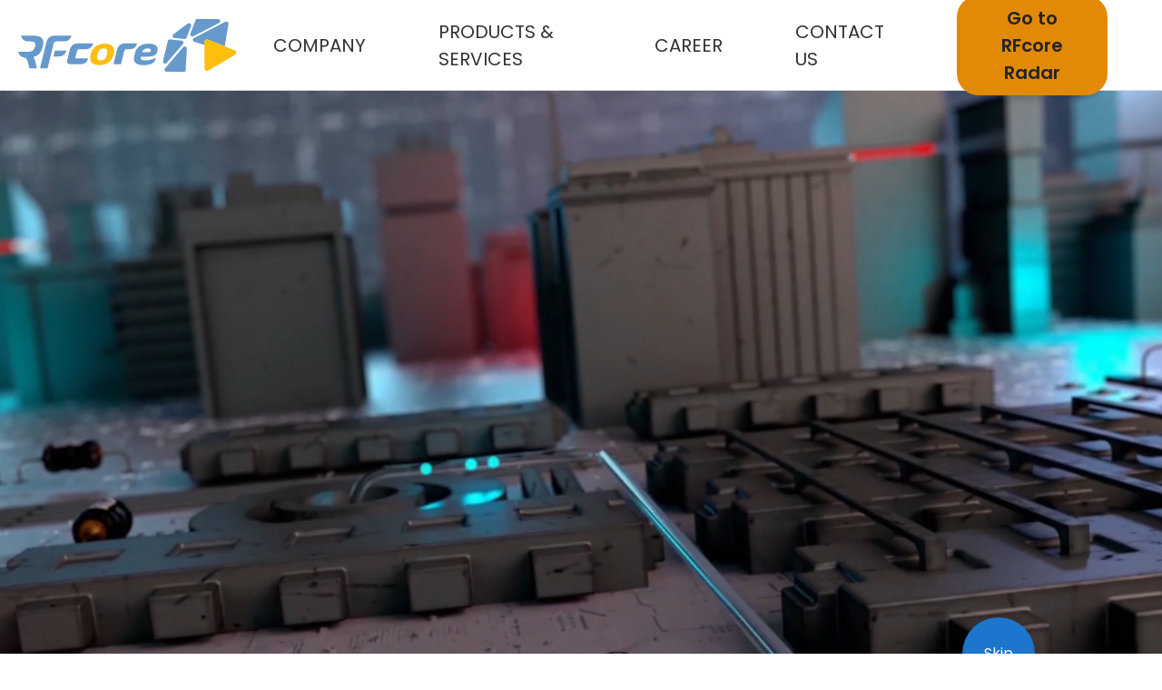

--- FILE ---
content_type: text/html
request_url: https://rfcore.com/index.php/topic/product?id=7&v=7&topicid=129
body_size: 5468
content:
<!DOCTYPE html><html><head><meta charSet="utf-8"/><title>RFcore</title><meta name="description" content="RFcore is a technology oriented company born to deliver various cutting edge RF solutions to customers. We constantly innovate ourselves with advanced RF technologies."/><meta name="viewport" content="width=device-width,initial-scale=1"/><meta property="og:type" content="website"/><meta property="og:url" content="https://rfcore.com"/><meta property="og:title" content="RFcore"/><meta property="og:image" content="https://rfcore.com/images/img_logo.svg"/><meta property="og:description" content="RFcore is a technology oriented company born to deliver various cutting edge RF solutions to customers. We constantly innovate ourselves with advanced RF technologies."/><meta property="og:site_name" content="RFcore"/><meta name="naver-site-verification" content="b5706f1c739188dd3a9257180442b239184221b1"/><link rel="preconnect" href="https://fonts.googleapis.com"/><link rel="preconnect" href="https://fonts.gstatic.com"/><script id="GTMDataLayerSetup">window.dataLayer = window.dataLayer || [];</script><script id="gtmScript">
			(function(w,d,s,l,i){w[l]=w[l]||[];w[l].push({'gtm.start':
new Date().getTime(),event:'gtm.js'});var f=d.getElementsByTagName(s)[0],
j=d.createElement(s),dl=l!='dataLayer'?'&l='+l:'';j.async=true;j.src=
'https://www.googletagmanager.com/gtm.js?id='+i+dl;f.parentNode.insertBefore(j,f);
})(window,document,'script','dataLayer','GTM-P5TCDBQ7');

			</script><meta name="next-head-count" content="16"/><link rel="preconnect" href="https://fonts.gstatic.com" crossorigin /><link rel="preload" href="/_next/static/css/0200bb6568d95202.css" as="style"/><link rel="stylesheet" href="/_next/static/css/0200bb6568d95202.css" data-n-g=""/><link rel="preload" href="/_next/static/css/b9b07d7c9a83825f.css" as="style"/><link rel="stylesheet" href="/_next/static/css/b9b07d7c9a83825f.css" data-n-p=""/><noscript data-n-css=""></noscript><script defer="" nomodule="" src="/_next/static/chunks/polyfills-78c92fac7aa8fdd8.js"></script><script src="/_next/static/chunks/webpack-bf5eb33326570de8.js" defer=""></script><script src="/_next/static/chunks/framework-7a7e500878b44665.js" defer=""></script><script src="/_next/static/chunks/main-f8c9b28e0b46adda.js" defer=""></script><script src="/_next/static/chunks/pages/_app-d36f0caf11b286c9.js" defer=""></script><script src="/_next/static/chunks/928-483462b4825e9d43.js" defer=""></script><script src="/_next/static/chunks/135-14532879887f117c.js" defer=""></script><script src="/_next/static/chunks/553-e052486412ef3b89.js" defer=""></script><script src="/_next/static/chunks/543-9c8d4b093b1a5051.js" defer=""></script><script src="/_next/static/chunks/pages/index-e1ba738f2d882b0f.js" defer=""></script><script src="/_next/static/tfjhxPpg8LI5mJlTdSs7O/_buildManifest.js" defer=""></script><script src="/_next/static/tfjhxPpg8LI5mJlTdSs7O/_ssgManifest.js" defer=""></script><style data-href="https://fonts.googleapis.com/css2?family=Poppins:wght@100;200;300;400;500;600;700;800;900&display=swap">@font-face{font-family:'Poppins';font-style:normal;font-weight:100;font-display:swap;src:url(https://fonts.gstatic.com/l/font?kit=pxiGyp8kv8JHgFVrLPTedA&skey=57be0781cfb72ecd&v=v24) format('woff')}@font-face{font-family:'Poppins';font-style:normal;font-weight:200;font-display:swap;src:url(https://fonts.gstatic.com/l/font?kit=pxiByp8kv8JHgFVrLFj_V1g&skey=1bdc08fe61c3cc9e&v=v24) format('woff')}@font-face{font-family:'Poppins';font-style:normal;font-weight:300;font-display:swap;src:url(https://fonts.gstatic.com/l/font?kit=pxiByp8kv8JHgFVrLDz8V1g&skey=4aabc5055a39e031&v=v24) format('woff')}@font-face{font-family:'Poppins';font-style:normal;font-weight:400;font-display:swap;src:url(https://fonts.gstatic.com/l/font?kit=pxiEyp8kv8JHgFVrFJM&skey=87759fb096548f6d&v=v24) format('woff')}@font-face{font-family:'Poppins';font-style:normal;font-weight:500;font-display:swap;src:url(https://fonts.gstatic.com/l/font?kit=pxiByp8kv8JHgFVrLGT9V1g&skey=d4526a9b64c21b87&v=v24) format('woff')}@font-face{font-family:'Poppins';font-style:normal;font-weight:600;font-display:swap;src:url(https://fonts.gstatic.com/l/font?kit=pxiByp8kv8JHgFVrLEj6V1g&skey=ce7ef9d62ca89319&v=v24) format('woff')}@font-face{font-family:'Poppins';font-style:normal;font-weight:700;font-display:swap;src:url(https://fonts.gstatic.com/l/font?kit=pxiByp8kv8JHgFVrLCz7V1g&skey=cea76fe63715a67a&v=v24) format('woff')}@font-face{font-family:'Poppins';font-style:normal;font-weight:800;font-display:swap;src:url(https://fonts.gstatic.com/l/font?kit=pxiByp8kv8JHgFVrLDD4V1g&skey=f01e006f58df81ac&v=v24) format('woff')}@font-face{font-family:'Poppins';font-style:normal;font-weight:900;font-display:swap;src:url(https://fonts.gstatic.com/l/font?kit=pxiByp8kv8JHgFVrLBT5V1g&skey=6c361c40a830b323&v=v24) format('woff')}@font-face{font-family:'Poppins';font-style:normal;font-weight:100;font-display:swap;src:url(https://fonts.gstatic.com/s/poppins/v24/pxiGyp8kv8JHgFVrLPTucXtAOvWDSHFF.woff2) format('woff2');unicode-range:U+0900-097F,U+1CD0-1CF9,U+200C-200D,U+20A8,U+20B9,U+20F0,U+25CC,U+A830-A839,U+A8E0-A8FF,U+11B00-11B09}@font-face{font-family:'Poppins';font-style:normal;font-weight:100;font-display:swap;src:url(https://fonts.gstatic.com/s/poppins/v24/pxiGyp8kv8JHgFVrLPTufntAOvWDSHFF.woff2) format('woff2');unicode-range:U+0100-02BA,U+02BD-02C5,U+02C7-02CC,U+02CE-02D7,U+02DD-02FF,U+0304,U+0308,U+0329,U+1D00-1DBF,U+1E00-1E9F,U+1EF2-1EFF,U+2020,U+20A0-20AB,U+20AD-20C0,U+2113,U+2C60-2C7F,U+A720-A7FF}@font-face{font-family:'Poppins';font-style:normal;font-weight:100;font-display:swap;src:url(https://fonts.gstatic.com/s/poppins/v24/pxiGyp8kv8JHgFVrLPTucHtAOvWDSA.woff2) format('woff2');unicode-range:U+0000-00FF,U+0131,U+0152-0153,U+02BB-02BC,U+02C6,U+02DA,U+02DC,U+0304,U+0308,U+0329,U+2000-206F,U+20AC,U+2122,U+2191,U+2193,U+2212,U+2215,U+FEFF,U+FFFD}@font-face{font-family:'Poppins';font-style:normal;font-weight:200;font-display:swap;src:url(https://fonts.gstatic.com/s/poppins/v24/pxiByp8kv8JHgFVrLFj_Z11lFd2JQEl8qw.woff2) format('woff2');unicode-range:U+0900-097F,U+1CD0-1CF9,U+200C-200D,U+20A8,U+20B9,U+20F0,U+25CC,U+A830-A839,U+A8E0-A8FF,U+11B00-11B09}@font-face{font-family:'Poppins';font-style:normal;font-weight:200;font-display:swap;src:url(https://fonts.gstatic.com/s/poppins/v24/pxiByp8kv8JHgFVrLFj_Z1JlFd2JQEl8qw.woff2) format('woff2');unicode-range:U+0100-02BA,U+02BD-02C5,U+02C7-02CC,U+02CE-02D7,U+02DD-02FF,U+0304,U+0308,U+0329,U+1D00-1DBF,U+1E00-1E9F,U+1EF2-1EFF,U+2020,U+20A0-20AB,U+20AD-20C0,U+2113,U+2C60-2C7F,U+A720-A7FF}@font-face{font-family:'Poppins';font-style:normal;font-weight:200;font-display:swap;src:url(https://fonts.gstatic.com/s/poppins/v24/pxiByp8kv8JHgFVrLFj_Z1xlFd2JQEk.woff2) format('woff2');unicode-range:U+0000-00FF,U+0131,U+0152-0153,U+02BB-02BC,U+02C6,U+02DA,U+02DC,U+0304,U+0308,U+0329,U+2000-206F,U+20AC,U+2122,U+2191,U+2193,U+2212,U+2215,U+FEFF,U+FFFD}@font-face{font-family:'Poppins';font-style:normal;font-weight:300;font-display:swap;src:url(https://fonts.gstatic.com/s/poppins/v24/pxiByp8kv8JHgFVrLDz8Z11lFd2JQEl8qw.woff2) format('woff2');unicode-range:U+0900-097F,U+1CD0-1CF9,U+200C-200D,U+20A8,U+20B9,U+20F0,U+25CC,U+A830-A839,U+A8E0-A8FF,U+11B00-11B09}@font-face{font-family:'Poppins';font-style:normal;font-weight:300;font-display:swap;src:url(https://fonts.gstatic.com/s/poppins/v24/pxiByp8kv8JHgFVrLDz8Z1JlFd2JQEl8qw.woff2) format('woff2');unicode-range:U+0100-02BA,U+02BD-02C5,U+02C7-02CC,U+02CE-02D7,U+02DD-02FF,U+0304,U+0308,U+0329,U+1D00-1DBF,U+1E00-1E9F,U+1EF2-1EFF,U+2020,U+20A0-20AB,U+20AD-20C0,U+2113,U+2C60-2C7F,U+A720-A7FF}@font-face{font-family:'Poppins';font-style:normal;font-weight:300;font-display:swap;src:url(https://fonts.gstatic.com/s/poppins/v24/pxiByp8kv8JHgFVrLDz8Z1xlFd2JQEk.woff2) format('woff2');unicode-range:U+0000-00FF,U+0131,U+0152-0153,U+02BB-02BC,U+02C6,U+02DA,U+02DC,U+0304,U+0308,U+0329,U+2000-206F,U+20AC,U+2122,U+2191,U+2193,U+2212,U+2215,U+FEFF,U+FFFD}@font-face{font-family:'Poppins';font-style:normal;font-weight:400;font-display:swap;src:url(https://fonts.gstatic.com/s/poppins/v24/pxiEyp8kv8JHgFVrJJbecnFHGPezSQ.woff2) format('woff2');unicode-range:U+0900-097F,U+1CD0-1CF9,U+200C-200D,U+20A8,U+20B9,U+20F0,U+25CC,U+A830-A839,U+A8E0-A8FF,U+11B00-11B09}@font-face{font-family:'Poppins';font-style:normal;font-weight:400;font-display:swap;src:url(https://fonts.gstatic.com/s/poppins/v24/pxiEyp8kv8JHgFVrJJnecnFHGPezSQ.woff2) format('woff2');unicode-range:U+0100-02BA,U+02BD-02C5,U+02C7-02CC,U+02CE-02D7,U+02DD-02FF,U+0304,U+0308,U+0329,U+1D00-1DBF,U+1E00-1E9F,U+1EF2-1EFF,U+2020,U+20A0-20AB,U+20AD-20C0,U+2113,U+2C60-2C7F,U+A720-A7FF}@font-face{font-family:'Poppins';font-style:normal;font-weight:400;font-display:swap;src:url(https://fonts.gstatic.com/s/poppins/v24/pxiEyp8kv8JHgFVrJJfecnFHGPc.woff2) format('woff2');unicode-range:U+0000-00FF,U+0131,U+0152-0153,U+02BB-02BC,U+02C6,U+02DA,U+02DC,U+0304,U+0308,U+0329,U+2000-206F,U+20AC,U+2122,U+2191,U+2193,U+2212,U+2215,U+FEFF,U+FFFD}@font-face{font-family:'Poppins';font-style:normal;font-weight:500;font-display:swap;src:url(https://fonts.gstatic.com/s/poppins/v24/pxiByp8kv8JHgFVrLGT9Z11lFd2JQEl8qw.woff2) format('woff2');unicode-range:U+0900-097F,U+1CD0-1CF9,U+200C-200D,U+20A8,U+20B9,U+20F0,U+25CC,U+A830-A839,U+A8E0-A8FF,U+11B00-11B09}@font-face{font-family:'Poppins';font-style:normal;font-weight:500;font-display:swap;src:url(https://fonts.gstatic.com/s/poppins/v24/pxiByp8kv8JHgFVrLGT9Z1JlFd2JQEl8qw.woff2) format('woff2');unicode-range:U+0100-02BA,U+02BD-02C5,U+02C7-02CC,U+02CE-02D7,U+02DD-02FF,U+0304,U+0308,U+0329,U+1D00-1DBF,U+1E00-1E9F,U+1EF2-1EFF,U+2020,U+20A0-20AB,U+20AD-20C0,U+2113,U+2C60-2C7F,U+A720-A7FF}@font-face{font-family:'Poppins';font-style:normal;font-weight:500;font-display:swap;src:url(https://fonts.gstatic.com/s/poppins/v24/pxiByp8kv8JHgFVrLGT9Z1xlFd2JQEk.woff2) format('woff2');unicode-range:U+0000-00FF,U+0131,U+0152-0153,U+02BB-02BC,U+02C6,U+02DA,U+02DC,U+0304,U+0308,U+0329,U+2000-206F,U+20AC,U+2122,U+2191,U+2193,U+2212,U+2215,U+FEFF,U+FFFD}@font-face{font-family:'Poppins';font-style:normal;font-weight:600;font-display:swap;src:url(https://fonts.gstatic.com/s/poppins/v24/pxiByp8kv8JHgFVrLEj6Z11lFd2JQEl8qw.woff2) format('woff2');unicode-range:U+0900-097F,U+1CD0-1CF9,U+200C-200D,U+20A8,U+20B9,U+20F0,U+25CC,U+A830-A839,U+A8E0-A8FF,U+11B00-11B09}@font-face{font-family:'Poppins';font-style:normal;font-weight:600;font-display:swap;src:url(https://fonts.gstatic.com/s/poppins/v24/pxiByp8kv8JHgFVrLEj6Z1JlFd2JQEl8qw.woff2) format('woff2');unicode-range:U+0100-02BA,U+02BD-02C5,U+02C7-02CC,U+02CE-02D7,U+02DD-02FF,U+0304,U+0308,U+0329,U+1D00-1DBF,U+1E00-1E9F,U+1EF2-1EFF,U+2020,U+20A0-20AB,U+20AD-20C0,U+2113,U+2C60-2C7F,U+A720-A7FF}@font-face{font-family:'Poppins';font-style:normal;font-weight:600;font-display:swap;src:url(https://fonts.gstatic.com/s/poppins/v24/pxiByp8kv8JHgFVrLEj6Z1xlFd2JQEk.woff2) format('woff2');unicode-range:U+0000-00FF,U+0131,U+0152-0153,U+02BB-02BC,U+02C6,U+02DA,U+02DC,U+0304,U+0308,U+0329,U+2000-206F,U+20AC,U+2122,U+2191,U+2193,U+2212,U+2215,U+FEFF,U+FFFD}@font-face{font-family:'Poppins';font-style:normal;font-weight:700;font-display:swap;src:url(https://fonts.gstatic.com/s/poppins/v24/pxiByp8kv8JHgFVrLCz7Z11lFd2JQEl8qw.woff2) format('woff2');unicode-range:U+0900-097F,U+1CD0-1CF9,U+200C-200D,U+20A8,U+20B9,U+20F0,U+25CC,U+A830-A839,U+A8E0-A8FF,U+11B00-11B09}@font-face{font-family:'Poppins';font-style:normal;font-weight:700;font-display:swap;src:url(https://fonts.gstatic.com/s/poppins/v24/pxiByp8kv8JHgFVrLCz7Z1JlFd2JQEl8qw.woff2) format('woff2');unicode-range:U+0100-02BA,U+02BD-02C5,U+02C7-02CC,U+02CE-02D7,U+02DD-02FF,U+0304,U+0308,U+0329,U+1D00-1DBF,U+1E00-1E9F,U+1EF2-1EFF,U+2020,U+20A0-20AB,U+20AD-20C0,U+2113,U+2C60-2C7F,U+A720-A7FF}@font-face{font-family:'Poppins';font-style:normal;font-weight:700;font-display:swap;src:url(https://fonts.gstatic.com/s/poppins/v24/pxiByp8kv8JHgFVrLCz7Z1xlFd2JQEk.woff2) format('woff2');unicode-range:U+0000-00FF,U+0131,U+0152-0153,U+02BB-02BC,U+02C6,U+02DA,U+02DC,U+0304,U+0308,U+0329,U+2000-206F,U+20AC,U+2122,U+2191,U+2193,U+2212,U+2215,U+FEFF,U+FFFD}@font-face{font-family:'Poppins';font-style:normal;font-weight:800;font-display:swap;src:url(https://fonts.gstatic.com/s/poppins/v24/pxiByp8kv8JHgFVrLDD4Z11lFd2JQEl8qw.woff2) format('woff2');unicode-range:U+0900-097F,U+1CD0-1CF9,U+200C-200D,U+20A8,U+20B9,U+20F0,U+25CC,U+A830-A839,U+A8E0-A8FF,U+11B00-11B09}@font-face{font-family:'Poppins';font-style:normal;font-weight:800;font-display:swap;src:url(https://fonts.gstatic.com/s/poppins/v24/pxiByp8kv8JHgFVrLDD4Z1JlFd2JQEl8qw.woff2) format('woff2');unicode-range:U+0100-02BA,U+02BD-02C5,U+02C7-02CC,U+02CE-02D7,U+02DD-02FF,U+0304,U+0308,U+0329,U+1D00-1DBF,U+1E00-1E9F,U+1EF2-1EFF,U+2020,U+20A0-20AB,U+20AD-20C0,U+2113,U+2C60-2C7F,U+A720-A7FF}@font-face{font-family:'Poppins';font-style:normal;font-weight:800;font-display:swap;src:url(https://fonts.gstatic.com/s/poppins/v24/pxiByp8kv8JHgFVrLDD4Z1xlFd2JQEk.woff2) format('woff2');unicode-range:U+0000-00FF,U+0131,U+0152-0153,U+02BB-02BC,U+02C6,U+02DA,U+02DC,U+0304,U+0308,U+0329,U+2000-206F,U+20AC,U+2122,U+2191,U+2193,U+2212,U+2215,U+FEFF,U+FFFD}@font-face{font-family:'Poppins';font-style:normal;font-weight:900;font-display:swap;src:url(https://fonts.gstatic.com/s/poppins/v24/pxiByp8kv8JHgFVrLBT5Z11lFd2JQEl8qw.woff2) format('woff2');unicode-range:U+0900-097F,U+1CD0-1CF9,U+200C-200D,U+20A8,U+20B9,U+20F0,U+25CC,U+A830-A839,U+A8E0-A8FF,U+11B00-11B09}@font-face{font-family:'Poppins';font-style:normal;font-weight:900;font-display:swap;src:url(https://fonts.gstatic.com/s/poppins/v24/pxiByp8kv8JHgFVrLBT5Z1JlFd2JQEl8qw.woff2) format('woff2');unicode-range:U+0100-02BA,U+02BD-02C5,U+02C7-02CC,U+02CE-02D7,U+02DD-02FF,U+0304,U+0308,U+0329,U+1D00-1DBF,U+1E00-1E9F,U+1EF2-1EFF,U+2020,U+20A0-20AB,U+20AD-20C0,U+2113,U+2C60-2C7F,U+A720-A7FF}@font-face{font-family:'Poppins';font-style:normal;font-weight:900;font-display:swap;src:url(https://fonts.gstatic.com/s/poppins/v24/pxiByp8kv8JHgFVrLBT5Z1xlFd2JQEk.woff2) format('woff2');unicode-range:U+0000-00FF,U+0131,U+0152-0153,U+02BB-02BC,U+02C6,U+02DA,U+02DC,U+0304,U+0308,U+0329,U+2000-206F,U+20AC,U+2122,U+2191,U+2193,U+2212,U+2215,U+FEFF,U+FFFD}</style></head><body><div id="__next"><noscript><iframe src="https://www.googletagmanager.com/ns.html?id=GTM-P5TCDBQ7" height="0" width="0" style="display:none;visibility:hidden"></iframe></noscript><div class="flex h-[100%] flex-col justify-between pt-[53px] lg:pt-[100px]"><div class="fixed left-0 right-0 top-0 z-50 border-b border-[#ddd] bg-white lg:h-[100px]"><div class="inner-content flex h-[100%] items-center justify-between"><h1 class="h-[22px] w-[89px] lg:h-[68px] lg:w-[282px]"><a href="/"><img src="/images/img_logo.svg" alt="logo" class="h-full w-full"/></a></h1><div class="hidden lg:block"><nav><ul class="flex"><li class="p-[35px_40px]"><a id="btn_menu_company" class="h-full w-full text-xl inline-flex items-center  text-gray-3" href="/company/aboutRfCore/">COMPANY</a></li><li class="p-[35px_40px]"><a id="btn_menu_product-services" class="h-full w-full text-xl inline-flex items-center  text-gray-3" href="/product-services/">PRODUCTS &amp; SERVICES</a></li><li class="p-[35px_40px]"><a id="btn_menu_careers" class="h-full w-full text-xl inline-flex items-center  text-gray-3" href="/careers/">CAREER</a></li><li class="p-[35px_40px]"><a id="btn_menu_contactUs" class="h-full w-full text-xl inline-flex items-center  text-gray-3" href="/contact/generalInquiry/">CONTACT US</a></li><li class="p-[35px_40px]"><button type="button" id="btn_radar_product" class="inline-flex items-center rounded-3xl bg-[#E28A07] px-5 py-2.5 text-center text-xl font-semibold text-[#242424]">Go to RFcore Radar</button></li></ul></nav><div class="absolute left-0 right-0 top-[100px] z-10 overflow-hidden bg-white transition-all h-[0px]"></div></div><div class="lg:hidden"><button class="h-[52px] w-[52px] bg-center bg-no-repeat text-[0px] bg-[url(/icon/icon_hamburger.svg)]">메뉴</button><div class="fixed left-0 right-0 top-[52px]  bg-white transition-all  bottom-[100%] overflow-hidden"><nav class=" p-[20px]"><div><details><summary class="flex border-b py-[20px] text-base font-medium border-gray-d text-gray-3"><span class="flex flex-1 items-center justify-between icon">COMPANY</span></summary><ul class="border-b border-gray-d px-[20px] py-[10px] bg-white"><li class="cursor-pointer py-[10px] text-base text-gray-3">About RFcore</li><li class="cursor-pointer py-[10px] text-base text-gray-3">R&amp;D Capability</li><li class="cursor-pointer py-[10px] text-base text-gray-3">History</li><li class="cursor-pointer py-[10px] text-base text-gray-3">PR Center</li></ul></details><details><summary class="flex border-b py-[20px] text-base font-medium border-gray-d text-gray-3"><span class="flex flex-1 items-center justify-between icon">PRODUCTS &amp; SERVICES</span></summary><ul class="border-b border-gray-d px-[20px] py-[10px] bg-white"><li class="cursor-pointer py-[10px] text-base text-gray-3">Overview</li><li class="cursor-pointer py-[10px] text-base text-gray-3">High Power Amplifiers</li><li class="cursor-pointer py-[10px] text-base text-gray-3">Phased Array RFFE</li><li class="cursor-pointer py-[10px] text-base text-gray-3">MMIC Solutions</li><li class="cursor-pointer py-[10px] text-base text-gray-3">Customized System Solutions</li></ul></details><details><summary class="flex border-b py-[20px] text-base font-medium border-gray-d text-gray-3"><span class="flex flex-1 items-center justify-between ">CAREER</span></summary></details><details><summary class="flex border-b py-[20px] text-base font-medium border-gray-d text-gray-3"><span class="flex flex-1 items-center justify-between icon">CONTACT US</span></summary><ul class="border-b border-gray-d px-[20px] py-[10px] bg-white"><li class="cursor-pointer py-[10px] text-base text-gray-3">General Inquiry</li><li class="cursor-pointer py-[10px] text-base text-gray-3">Fast Quote Inquiry</li></ul></details><div class="mt-5 inline-flex items-center text-sm text-gray-9a"><span>Go to RFcore Radar</span><img src="/icon/icon_router_gray.svg" class="pl-2"/></div></div></nav></div></div></div></div><div class="fixed bottom-0 left-0 right-0 top-0 z-40 bg-gray-2 opacity-80 hidden"></div><div><section class="relative py-[80px] lg:py-[160px] bg-no-repeat lg:bg-transparent relative bg-gray-f4 !pb-[70px] pt-0 before:absolute before:top-0 before:hidden before:h-[800px] before:w-full before:bg-gray-f4 lg:bg-[transparent] lg:pt-[160px] lg:before:inline-block"><div class="inner-content"><div class="z-5 relative flex flex-col gap-[40px] lg:flex-row lg:gap-[100px]"><div class="mx-[-20px] h-[400px] lg:mx-0 lg:h-[767px] lg:w-[776px]"><img src="/images/img_main_01.png" alt="We Are RFcore" class="h-full w-full object-cover "/></div><div class="flex-1 p-0 lg:py-[80px]"><h3 class="whitespace-pre-line text-3xl font-bold lg:text-8xl text-gray-2 undefined">We Are RFcore</h3><p class="text-base lg:text-2xl whitespace-pre-line text-gray-5 mb-[40px] mt-[20px]">We design and manufacture MMICs, HPAs, and Customized systems.</p></div></div></div></section><section class="relative py-[80px] lg:py-[160px] bg-no-repeat relative overflow-hidden"><div class="inner-content"><h3 class="whitespace-pre-line text-3xl font-bold lg:text-8xl text-gray-2 undefined">Products &amp; Services</h3><p class="text-base lg:text-2xl whitespace-pre-line text-gray-5 mt-[20px]">We provide high-quality RF Solutions.</p><ul class="mb-[40px] mt-[40px] lg:mt-[80px] xl:mb-[470px] xl:h-[600px]"><li class="cursor-pointer border-b-[1px] border-gray-d py-[20px] xl:w-[600px]"><strong class="line-clamp-1 text-2xl font-semibold before:mr-[10px] before:inline-block before:h-[10px] before:w-[10px] before:rounded-full before:align-middle lg:line-clamp-none lg:whitespace-nowrap  lg:text-5xl text-gray-2 before:bg-point"><span class="align-middle">High Power Amplifiers</span><i class="ml-[20px] h-[13px] w-[48px] bg-[url(/icon/icon_arrow_right_blue.svg)] align-middle"></i></strong><p class="pl-[20px] pt-[20px] text-base lg:text-lg line-clamp-2">Available in operating frequencies from HF to Ku-band with standard output powers ranging from 2 to 1000 watts. 
 Standard functions include FWD/RVS detector, Mute, Temperature monitoring, VSWR alarm with protection, Over temperature alarm with protection and auto-recovery, Over voltage protection, ALC, AGC, and Current monitoring.</p></li><li class="cursor-pointer border-b-[1px] border-gray-d py-[20px] xl:w-[600px]"><strong class="line-clamp-1 text-2xl font-semibold before:mr-[10px] before:inline-block before:h-[10px] before:w-[10px] before:rounded-full before:align-middle lg:line-clamp-none lg:whitespace-nowrap  lg:text-5xl text-gray-9a before:bg-gray-9a"><span class="align-middle">Phased Array RFFE</span></strong><p class="pl-[20px] pt-[20px] text-base lg:text-lg hidden">RFcore provides an economical and scalable solution by designing / manufacturing a compact TRM module for an active electronically scanned array. We can supply AESA RFFE solutions for ground / airborne / spaceborne systems including radiating elements. By providing a total solution related to AESA FE, it provides optimal size and competitiveness with the best performance.</p></li><li class="cursor-pointer border-b-[1px] border-gray-d py-[20px] xl:w-[600px]"><strong class="line-clamp-1 text-2xl font-semibold before:mr-[10px] before:inline-block before:h-[10px] before:w-[10px] before:rounded-full before:align-middle lg:line-clamp-none lg:whitespace-nowrap  lg:text-5xl text-gray-9a before:bg-gray-9a"><span class="align-middle">MMIC Solutions</span></strong><p class="pl-[20px] pt-[20px] text-base lg:text-lg hidden">RFcore has been innovating MMIC solutions for phased array systems pursuing more ease of use, higher performance, higher level of integration as well as lower cost. We believe that the most suitable way is the exploiting properties of God-gifted semiconductor silicon and Gallium Nitrde. We aim at integrating all components of TRM for active phased array on a single die and even multi-channel TRM too.</p></li><li class="cursor-pointer border-b-[1px] border-gray-d py-[20px] xl:w-[600px]"><strong class="line-clamp-1 text-2xl font-semibold before:mr-[10px] before:inline-block before:h-[10px] before:w-[10px] before:rounded-full before:align-middle lg:line-clamp-none lg:whitespace-nowrap  lg:text-5xl text-gray-9a before:bg-gray-9a"><span class="align-middle">Customized System Solutions</span></strong><p class="pl-[20px] pt-[20px] text-base lg:text-lg hidden">RFcore also provides quick and reliable customized-digital-mixed-hardware solutions. Globally we have supported over 40 clients with customized solutions that include MMIC, RF component module, sub-system, and complete system designs.</p></li></ul><div class="absolute right-[-610px]  top-[100px] flex h-[1200px] w-[1200px] items-center justify-center rounded-full border-[1px] border-[#144096] before:absolute before:left-[-215px] before:top-[50%] before:inline-block before:h-[450px] before:w-[450px] before:translate-y-[-50%] before:rounded-full before:bg-gray-f4"><div class="flex h-[1080px] w-[1080px] flex-wrap transition duration-[1300ms] 
            [&amp;&gt;*:nth-child(2)]:flex-row-reverse rotate-[-50deg]
            "><div class="flex h-[50%] w-full "><div class="flex w-[50%]   items-start  "><img src="/images/img_product_high_power_01.png" alt="High Power Amplifiers" class="w-[290px] object-contain transition duration-[900ms] rotate-[50deg]  "/></div><div class="flex w-[50%]   items-start justify-end "><img src="/images/img_product_aesa_01.png" alt="Phased Array RFFE" class="w-[290px] object-contain transition duration-[900ms] rotate-[50deg]  "/></div></div><div class="flex h-[50%] w-full "><div class="flex w-[50%]   items-end  justify-end"><img src="/images/img_product_mmic_01.png" alt="MMIC Solutions" class="w-[290px] object-contain transition duration-[900ms] rotate-[50deg]  "/></div><div class="flex w-[50%]   items-end  "><img src="/images/img_product_solution_09.png" alt="Customized System Solutions" class="w-[290px] object-contain transition duration-[900ms] rotate-[50deg] translate-y-[50px] "/></div></div></div></div></div></section><section class="relative py-[80px] lg:py-[160px] bg-no-repeat bg-gray-f4"><div class="inner-content"><div class="items-center gap-[170px] lg:flex"><div class="lg:w-[400px]"><h3 class="whitespace-pre-line text-3xl font-bold lg:text-8xl text-gray-2 undefined">Latest News</h3><p class="text-base lg:text-2xl whitespace-pre-line text-gray-5 mb-[40px] mt-[20px]">RFcore provides you the latest news, updates and more</p><button type="button" class=" text-white w-full lg:w-[360px] h-[50px] bg-point opacity-100">View More</button></div><div class="lg-mt-0 mt-[60px] lg:flex-1"></div></div></div></section><section class="relative py-[80px] lg:py-[160px] bg-no-repeat undefined"><div class="inner-content"><h3 class="whitespace-pre-line text-3xl font-bold lg:text-8xl text-gray-2 mb-[60px] lg:mb-[100px]">New Products</h3></div></section><section class="relative py-[80px] lg:py-[160px] bg-no-repeat !lg:py-[100px] bg-[url(/bg/bg_main_01.png)] bg-cover bg-[right_-356px_center] lg:bg-[center]"><div class="inner-content"><h3 class="whitespace-pre-line text-3xl font-bold lg:text-8xl text-white undefined">Explore Our Team</h3><p class="text-base lg:text-2xl whitespace-pre-line text-white mb-[40px] mt-[20px]">We’re looking for gritty and innovative minds to help us build a better and faster world through RF Technology. Come join our team today!</p><button type="button" class=" text-white w-full lg:w-[360px] h-[50px] bg-point opacity-100">ARE YOU READY TO JOIN US?</button></div></section></div><div class="bg-gray-eb px-[20px] py-[40px]  xl:py-[60px] "><div class="mx-auto max-w-screen-xl items-center justify-between xl:flex"><a class="h-[46px] w-[194px]" href="/"><img src="/images/img_logo_gray.svg" alt="asd" class="hidden h-full w-full xl:block"/></a><div class="xl:flex"><div class="xl:ml-[100px]"><h5 class="font-semibold text-gray-2 lg:text-2xl">HEAD OFFICE</h5><div class="mt-[10px] xl:mt-[20px] xl:flex"><p class="text-xs text-gray-5 lg:text-base xl:whitespace-pre-line">C-708, Bundang Technopark, 744, Pangyo-ro, Bundang-gu, Seongnam-si, 
 Gyeonggi-do, Republic of Korea, ZipCode : 13510</p></div><div class="mt-[10px] xl:mt-[20px] xl:flex"><strong class="text-sm font-medium text-gray-2 lg:text-base xl:mr-[40px] xl:min-w-[122px]">Phone</strong><p class="text-xs text-gray-5 lg:text-base xl:whitespace-pre-line">+82-31-708-7575 (HQ)</p></div><strong class="inline-block text-xs font-medium text-gray-2 lg:text-base mt-[20px] mr-[40px] hidden xl:block">Copyright © 2023 RFcore. All rights reserved.</strong></div><div class="mt-[20px] xl:ml-[100px]  xl:mt-[0px]"><h5 class="font-semibold text-gray-2 lg:text-2xl">SUPPORT</h5><div class="mb-[20px] xl:mb-[40px]"><div class="mt-[10px] xl:mt-[20px] xl:flex"><strong class="text-sm font-medium text-gray-2 lg:text-base xl:mr-[40px] min-w-[174px]">General inquiries</strong><p class="text-xs text-gray-5 lg:text-base xl:whitespace-pre-line">jdlee@rfcore.com</p></div><div class="mt-[10px] xl:mt-[20px] xl:flex"><strong class="text-sm font-medium text-gray-2 lg:text-base xl:mr-[40px] min-w-[174px]">Career</strong><p class="text-xs text-gray-5 lg:text-base xl:whitespace-pre-line">hongdh@rfcore.com</p></div></div><strong class="inline-block text-xs font-medium text-gray-2 lg:text-base mb-[20px] xl:hidden">Copyright © 2023 RFcore. All rights reserved.</strong><button type="button" class=" text-white w-[100%] h-[50px] bg-point opacity-100">FAST QUOTE INQUIRY</button></div></div></div></div></div></div><script id="__NEXT_DATA__" type="application/json">{"props":{"pageProps":{}},"page":"/","query":{},"buildId":"tfjhxPpg8LI5mJlTdSs7O","nextExport":true,"autoExport":true,"isFallback":false,"scriptLoader":[]}</script></body></html>

--- FILE ---
content_type: text/css
request_url: https://rfcore.com/_next/static/css/0200bb6568d95202.css
body_size: 8448
content:
*,:after,:before{--tw-border-spacing-x:0;--tw-border-spacing-y:0;--tw-translate-x:0;--tw-translate-y:0;--tw-rotate:0;--tw-skew-x:0;--tw-skew-y:0;--tw-scale-x:1;--tw-scale-y:1;--tw-pan-x: ;--tw-pan-y: ;--tw-pinch-zoom: ;--tw-scroll-snap-strictness:proximity;--tw-gradient-from-position: ;--tw-gradient-via-position: ;--tw-gradient-to-position: ;--tw-ordinal: ;--tw-slashed-zero: ;--tw-numeric-figure: ;--tw-numeric-spacing: ;--tw-numeric-fraction: ;--tw-ring-inset: ;--tw-ring-offset-width:0px;--tw-ring-offset-color:#fff;--tw-ring-color:rgba(59,130,246,.5);--tw-ring-offset-shadow:0 0 #0000;--tw-ring-shadow:0 0 #0000;--tw-shadow:0 0 #0000;--tw-shadow-colored:0 0 #0000;--tw-blur: ;--tw-brightness: ;--tw-contrast: ;--tw-grayscale: ;--tw-hue-rotate: ;--tw-invert: ;--tw-saturate: ;--tw-sepia: ;--tw-drop-shadow: ;--tw-backdrop-blur: ;--tw-backdrop-brightness: ;--tw-backdrop-contrast: ;--tw-backdrop-grayscale: ;--tw-backdrop-hue-rotate: ;--tw-backdrop-invert: ;--tw-backdrop-opacity: ;--tw-backdrop-saturate: ;--tw-backdrop-sepia: ;--tw-contain-size: ;--tw-contain-layout: ;--tw-contain-paint: ;--tw-contain-style: }::backdrop{--tw-border-spacing-x:0;--tw-border-spacing-y:0;--tw-translate-x:0;--tw-translate-y:0;--tw-rotate:0;--tw-skew-x:0;--tw-skew-y:0;--tw-scale-x:1;--tw-scale-y:1;--tw-pan-x: ;--tw-pan-y: ;--tw-pinch-zoom: ;--tw-scroll-snap-strictness:proximity;--tw-gradient-from-position: ;--tw-gradient-via-position: ;--tw-gradient-to-position: ;--tw-ordinal: ;--tw-slashed-zero: ;--tw-numeric-figure: ;--tw-numeric-spacing: ;--tw-numeric-fraction: ;--tw-ring-inset: ;--tw-ring-offset-width:0px;--tw-ring-offset-color:#fff;--tw-ring-color:rgba(59,130,246,.5);--tw-ring-offset-shadow:0 0 #0000;--tw-ring-shadow:0 0 #0000;--tw-shadow:0 0 #0000;--tw-shadow-colored:0 0 #0000;--tw-blur: ;--tw-brightness: ;--tw-contrast: ;--tw-grayscale: ;--tw-hue-rotate: ;--tw-invert: ;--tw-saturate: ;--tw-sepia: ;--tw-drop-shadow: ;--tw-backdrop-blur: ;--tw-backdrop-brightness: ;--tw-backdrop-contrast: ;--tw-backdrop-grayscale: ;--tw-backdrop-hue-rotate: ;--tw-backdrop-invert: ;--tw-backdrop-opacity: ;--tw-backdrop-saturate: ;--tw-backdrop-sepia: ;--tw-contain-size: ;--tw-contain-layout: ;--tw-contain-paint: ;--tw-contain-style: }/*
! tailwindcss v3.4.13 | MIT License | https://tailwindcss.com
*/*,:after,:before{box-sizing:border-box;border:0 solid}:after,:before{--tw-content:""}:host,html{line-height:1.5;-webkit-text-size-adjust:100%;-moz-tab-size:4;-o-tab-size:4;tab-size:4;font-family:ui-sans-serif,system-ui,sans-serif,Apple Color Emoji,Segoe UI Emoji,Segoe UI Symbol,Noto Color Emoji;font-feature-settings:normal;font-variation-settings:normal;-webkit-tap-highlight-color:transparent}body{margin:0;line-height:inherit}hr{height:0;color:inherit;border-top-width:1px}abbr:where([title]){-webkit-text-decoration:underline dotted;text-decoration:underline dotted}h1,h2,h3,h4,h5,h6{font-size:inherit;font-weight:inherit}a{color:inherit;text-decoration:inherit}b,strong{font-weight:bolder}code,kbd,pre,samp{font-family:ui-monospace,SFMono-Regular,Menlo,Monaco,Consolas,Liberation Mono,Courier New,monospace;font-feature-settings:normal;font-variation-settings:normal;font-size:1em}small{font-size:80%}sub,sup{font-size:75%;line-height:0;position:relative;vertical-align:baseline}sub{bottom:-.25em}sup{top:-.5em}table{text-indent:0;border-color:inherit;border-collapse:collapse}button,input,optgroup,select,textarea{font-family:inherit;font-feature-settings:inherit;font-variation-settings:inherit;font-size:100%;font-weight:inherit;line-height:inherit;letter-spacing:inherit;color:inherit;margin:0;padding:0}button,select{text-transform:none}button,input:where([type=button]),input:where([type=reset]),input:where([type=submit]){-webkit-appearance:button;background-color:transparent;background-image:none}:-moz-focusring{outline:auto}:-moz-ui-invalid{box-shadow:none}progress{vertical-align:baseline}::-webkit-inner-spin-button,::-webkit-outer-spin-button{height:auto}[type=search]{-webkit-appearance:textfield;outline-offset:-2px}::-webkit-search-decoration{-webkit-appearance:none}::-webkit-file-upload-button{-webkit-appearance:button;font:inherit}summary{display:list-item}blockquote,dd,dl,figure,h1,h2,h3,h4,h5,h6,hr,p,pre{margin:0}fieldset{margin:0}fieldset,legend{padding:0}menu,ol,ul{list-style:none;margin:0;padding:0}dialog{padding:0}textarea{resize:vertical}input::-moz-placeholder,textarea::-moz-placeholder{opacity:1;color:#9ca3af}input::placeholder,textarea::placeholder{opacity:1;color:#9ca3af}[role=button],button{cursor:pointer}:disabled{cursor:default}audio,canvas,embed,iframe,img,object,svg,video{display:block;vertical-align:middle}img,video{max-width:100%;height:auto}[hidden]{display:none}*{font-family:Poppins,sans-serif}body,html{height:100%;padding:0;margin:0;color:#222}i{display:inline-block;font-size:0;background-size:cover}li{list-style:none}table{width:100%}details summary::-webkit-details-marker,details summary::marker{content:""}details summary .icon:after{content:"";display:inline-block;width:20px;height:20px;background:url(/icon/icon_plus_gray.svg) no-repeat 50%;background-size:contain}details[open] summary .icon:after{background-image:url(/icon/icon_minus_gray.svg)}input[type=email]::-moz-placeholder,input[type=number]::-moz-placeholder,input[type=text]::-moz-placeholder,textarea::-moz-placeholder{color:#ccc}input[type=email]::placeholder,input[type=number]::placeholder,input[type=text]::placeholder,textarea::placeholder{color:#ccc}select{-webkit-appearance:none;-moz-appearance:none;appearance:none;width:100%;border:1px solid #ddd;font-size:16px;line-height:24px;padding:12px 40px 12px 20px;background:url(/icon/icon_select_arrow.svg) no-repeat center right 23px/15px 8px}select:invalid{color:#9e9e9e}input[type=email],input[type=number],input[type=text]{border:1px solid #ddd;font-size:16px;height:48px;padding:12px 16px}textarea{width:100%;height:295px;border:1px solid #ddd;resize:none;padding:10px}input[type=checkbox]{display:none}input[type=checkbox]+label{position:relative;padding-left:24px}input[type=checkbox]+label>span{color:#949494;margin-left:10px}input[type=checkbox]+label:after{content:"";display:inline-block;width:24px;height:24px;border:1px solid #aaa;background:#fff;position:absolute;left:0;top:0}input[type=checkbox]:checked+label:after{background:url(/icon/icon_check.svg) no-repeat 50%/16px 12px #1d75cd;border-color:#1d75cd}#__next{height:100%}@media (max-width:1023px){textarea{height:180px}}.swiper.job-swiper .swiper-wrapper{display:flex;align-items:center}.swiper .swiper-button-next,.swiper .swiper-button-prev{width:30px;height:30px;background-size:10px 19px;background-position:50%;background-repeat:no-repeat;position:absolute;top:50%;transform:translateY(-50%);z-index:10}.swiper .swiper-button-prev{background-image:url(/icon/icon_arrow_prev_white.svg);left:0;background-position:0}.swiper .swiper-button-next{background-image:url(/icon/icon_arrow_next_white.svg);right:0;background-position:cetner 100%}.swiper .swiper-scrollbar{display:none;background:#fff;height:6px;margin-top:40px;border-radius:3px;overflow:hidden}.swiper .swiper-scrollbar-drag{height:6px;background:#4393e3}.swiper{position:relative}.swiper .swiper-pagination{position:absolute;bottom:40px;left:0;width:100%;text-align:center;z-index:10}.swiper .swiper-pagination-bullet{display:inline-block;width:26px;height:4px;background:#aaa;margin:0 5px;cursor:pointer}.swiper .swiper-pagination-bullet.swiper-pagination-bullet-active{background:#4789cd}.product-list h6{font-size:40px;line-height:60px;font-weight:600}.product-list h6 strong{font-weight:600}.product-list p{font-size:24px;line-height:36px;font-weight:500;margin-top:40px;color:#555}.product-list p+h6{margin-top:40px}@media (max-width:1023px){details summary .icon:after{width:15px;height:15px}.swiper .swiper-scrollbar{display:block}.swiper .swiper-pagination{bottom:20px}.swiper .swiper-pagination-bullet{width:20px}}.basic-table td,.basic-table th{font-size:16px;line-height:24px;padding:13px 20px;border-bottom:1px solid #e6e6e6;border-left:1px solid #e6e6e6}.basic-table th{background:#555;color:#fff;font-weight:500}.basic-table td{text-align:center}.basic-table td:last-of-type,.basic-table th:last-of-type{border-right:1px solid #e6e6e6}.basic-table.type-02 th{padding:8px 20px}.basic-table.type-02 td{height:80px}.basic-table.type-03 th{padding:8px 20px;height:80px}.basic-table.type-03 td{height:80px}.line-table td{font-size:16px;line-height:24px;padding:20px}.line-table td,.line-table th{border-bottom:1px solid #e6e6e6}.line-table th{padding:17px 20px;color:#555;font-weight:600}.line-table td{text-align:center}.captcha>div{display:flex;margin-bottom:20px}.captcha>div>div{display:flex;align-items:center;justify-content:center}.captcha>div a{font-size:0;display:inline-block;width:30px;height:30px;background:url(/icon/icon_reset_white.svg) no-repeat 50%/20px #ccc}.captcha input{width:200px}.fixed{position:fixed}.absolute{position:absolute}.relative{position:relative}.bottom-0{bottom:0}.bottom-\[-100\%\]{bottom:-100%}.bottom-\[100\%\]{bottom:100%}.bottom-\[140px\]{bottom:140px}.bottom-\[40px\]{bottom:40px}.left-0{left:0}.left-\[50\%\]{left:50%}.left-\[calc\(50\%_-_7px\)\]{left:calc(50% - 7px)}.left-auto{left:auto}.right-0{right:0}.right-\[-610px\]{right:-610px}.right-\[140px\]{right:140px}.top-0{top:0}.top-\[-99999px\]{top:-99999px}.top-\[100px\]{top:100px}.top-\[142px\]{top:142px}.top-\[48px\]{top:48px}.top-\[50\%\]{top:50%}.top-\[52px\]{top:52px}.z-10{z-index:10}.z-40{z-index:40}.z-50{z-index:50}.z-\[100\]{z-index:100}.z-\[10\]{z-index:10}.z-\[20\]{z-index:20}.m-\[0_auto\]{margin:0 auto}.m-\[20px_auto_0\]{margin:20px auto 0}.m-auto{margin:auto}.mx-\[-20px\]{margin-left:-20px;margin-right:-20px}.mx-\[20px\]{margin-left:20px;margin-right:20px}.mx-\[auto\],.mx-auto{margin-left:auto;margin-right:auto}.my-\[10px\]{margin-top:10px}.mb-\[10px\],.my-\[10px\]{margin-bottom:10px}.mb-\[20px\]{margin-bottom:20px}.mb-\[40px\]{margin-bottom:40px}.mb-\[60px\]{margin-bottom:60px}.mb-\[80px\]{margin-bottom:80px}.ml-\[10px\]{margin-left:10px}.ml-\[15px\]{margin-left:15px}.ml-\[20px\]{margin-left:20px}.ml-\[5px\]{margin-left:5px}.mr-\[10px\]{margin-right:10px}.mr-\[33px\]{margin-right:33px}.mr-\[40px\]{margin-right:40px}.mr-\[5px\]{margin-right:5px}.mt-5{margin-top:1.25rem}.mt-\[100px\]{margin-top:100px}.mt-\[10px\]{margin-top:10px}.mt-\[20px\]{margin-top:20px}.mt-\[25px\]{margin-top:25px}.mt-\[30px\]{margin-top:30px}.mt-\[40px\]{margin-top:40px}.mt-\[484px\]{margin-top:484px}.mt-\[50px\]{margin-top:50px}.mt-\[60px\]{margin-top:60px}.mt-\[80px\]{margin-top:80px}.line-clamp-1{-webkit-line-clamp:1}.line-clamp-1,.line-clamp-2{overflow:hidden;display:-webkit-box;-webkit-box-orient:vertical}.line-clamp-2{-webkit-line-clamp:2}.line-clamp-3{-webkit-line-clamp:3}.line-clamp-3,.line-clamp-4{overflow:hidden;display:-webkit-box;-webkit-box-orient:vertical}.line-clamp-4{-webkit-line-clamp:4}.block{display:block}.inline-block{display:inline-block}.flex{display:flex}.inline-flex{display:inline-flex}.table{display:table}.contents{display:contents}.hidden{display:none}.h-\[0px\]{height:0}.h-\[100\%\]{height:100%}.h-\[1080px\]{height:1080px}.h-\[1200px\]{height:1200px}.h-\[120px\]{height:120px}.h-\[13px\]{height:13px}.h-\[150px\]{height:150px}.h-\[176px\]{height:176px}.h-\[18px\]{height:18px}.h-\[199px\]{height:199px}.h-\[22px\]{height:22px}.h-\[240px\]{height:240px}.h-\[242px\]{height:242px}.h-\[260px\]{height:260px}.h-\[272px\]{height:272px}.h-\[280px\]{height:280px}.h-\[283px\]{height:283px}.h-\[28px\]{height:28px}.h-\[300px\]{height:300px}.h-\[30px\]{height:30px}.h-\[31vw\]{height:31vw}.h-\[320px\]{height:320px}.h-\[330px\]{height:330px}.h-\[335px\]{height:335px}.h-\[377px\]{height:377px}.h-\[38px\]{height:38px}.h-\[400px\]{height:400px}.h-\[40px\]{height:40px}.h-\[420px\]{height:420px}.h-\[46px\]{height:46px}.h-\[50\%\]{height:50%}.h-\[50px\]{height:50px}.h-\[50vw\]{height:50vw}.h-\[52px\]{height:52px}.h-\[56vw\]{height:56vw}.h-\[66px\]{height:66px}.h-\[7px\]{height:7px}.h-\[80\%\]{height:80%}.h-\[80px\]{height:80px}.h-\[938px\]{height:938px}.h-full{height:100%}.max-h-\[600px\]{max-height:600px}.max-h-\[calc\(100\%_-_80px\)\]{max-height:calc(100% - 80px)}.min-h-\[120px\]{min-height:120px}.min-h-\[140px\]{min-height:140px}.min-h-\[200px\]{min-height:200px}.min-h-\[500px\]{min-height:500px}.min-h-\[54px\]{min-height:54px}.w-\[100\%\]{width:100%}.w-\[1080px\]{width:1080px}.w-\[1200px\]{width:1200px}.w-\[120px\]{width:120px}.w-\[124px\]{width:124px}.w-\[14px\]{width:14px}.w-\[18px\]{width:18px}.w-\[194px\]{width:194px}.w-\[210px\]{width:210px}.w-\[24px\]{width:24px}.w-\[280px\]{width:280px}.w-\[290px\]{width:290px}.w-\[30px\]{width:30px}.w-\[320px\]{width:320px}.w-\[335px\]{width:335px}.w-\[38px\]{width:38px}.w-\[40px\]{width:40px}.w-\[48px\]{width:48px}.w-\[50\%\]{width:50%}.w-\[50px\]{width:50px}.w-\[52px\]{width:52px}.w-\[600px\]{width:600px}.w-\[70px\]{width:70px}.w-\[80\%\]{width:80%}.w-\[80px\]{width:80px}.w-\[89px\]{width:89px}.w-\[92px\]{width:92px}.w-\[calc\(100\%_-_100px\)\]{width:calc(100% - 100px)}.w-\[calc\(50\%_-_4px\)\]{width:calc(50% - 4px)}.w-\[calc\(50\%_-_5px\)\]{width:calc(50% - 5px)}.w-full{width:100%}.min-w-\[1000px\]{min-width:1000px}.min-w-\[1100px\]{min-width:1100px}.min-w-\[1200px\]{min-width:1200px}.min-w-\[174px\]{min-width:174px}.min-w-\[180px\]{min-width:180px}.max-w-\[1000px\]{max-width:1000px}.max-w-\[1473px\]{max-width:1473px}.max-w-\[315px\]{max-width:315px}.max-w-\[320px\]{max-width:320px}.max-w-\[860px\]{max-width:860px}.max-w-screen-xl{max-width:1440px}.flex-1{flex:1 1 0%}.translate-x-\[-50\%\]{--tw-translate-x:-50%}.translate-x-\[-50\%\],.translate-y-\[-50\%\]{transform:translate(var(--tw-translate-x),var(--tw-translate-y)) rotate(var(--tw-rotate)) skewX(var(--tw-skew-x)) skewY(var(--tw-skew-y)) scaleX(var(--tw-scale-x)) scaleY(var(--tw-scale-y))}.translate-y-\[-50\%\]{--tw-translate-y:-50%}.translate-y-\[50px\]{--tw-translate-y:50px}.rotate-180,.translate-y-\[50px\]{transform:translate(var(--tw-translate-x),var(--tw-translate-y)) rotate(var(--tw-rotate)) skewX(var(--tw-skew-x)) skewY(var(--tw-skew-y)) scaleX(var(--tw-scale-x)) scaleY(var(--tw-scale-y))}.rotate-180{--tw-rotate:180deg}.rotate-\[-133deg\]{--tw-rotate:-133deg}.rotate-\[-133deg\],.rotate-\[-230deg\]{transform:translate(var(--tw-translate-x),var(--tw-translate-y)) rotate(var(--tw-rotate)) skewX(var(--tw-skew-x)) skewY(var(--tw-skew-y)) scaleX(var(--tw-scale-x)) scaleY(var(--tw-scale-y))}.rotate-\[-230deg\]{--tw-rotate:-230deg}.rotate-\[-315deg\]{--tw-rotate:-315deg}.rotate-\[-315deg\],.rotate-\[-50deg\]{transform:translate(var(--tw-translate-x),var(--tw-translate-y)) rotate(var(--tw-rotate)) skewX(var(--tw-skew-x)) skewY(var(--tw-skew-y)) scaleX(var(--tw-scale-x)) scaleY(var(--tw-scale-y))}.rotate-\[-50deg\]{--tw-rotate:-50deg}.rotate-\[0deg\]{--tw-rotate:0deg}.rotate-\[0deg\],.rotate-\[133deg\]{transform:translate(var(--tw-translate-x),var(--tw-translate-y)) rotate(var(--tw-rotate)) skewX(var(--tw-skew-x)) skewY(var(--tw-skew-y)) scaleX(var(--tw-scale-x)) scaleY(var(--tw-scale-y))}.rotate-\[133deg\]{--tw-rotate:133deg}.rotate-\[230deg\]{--tw-rotate:230deg}.rotate-\[230deg\],.rotate-\[315deg\]{transform:translate(var(--tw-translate-x),var(--tw-translate-y)) rotate(var(--tw-rotate)) skewX(var(--tw-skew-x)) skewY(var(--tw-skew-y)) scaleX(var(--tw-scale-x)) scaleY(var(--tw-scale-y))}.rotate-\[315deg\]{--tw-rotate:315deg}.rotate-\[50deg\]{--tw-rotate:50deg;transform:translate(var(--tw-translate-x),var(--tw-translate-y)) rotate(var(--tw-rotate)) skewX(var(--tw-skew-x)) skewY(var(--tw-skew-y)) scaleX(var(--tw-scale-x)) scaleY(var(--tw-scale-y))}.cursor-pointer{cursor:pointer}.resize{resize:both}.flex-row{flex-direction:row}.flex-col{flex-direction:column}.flex-wrap{flex-wrap:wrap}.items-start{align-items:flex-start}.items-end{align-items:flex-end}.items-center{align-items:center}.justify-end{justify-content:flex-end}.justify-center{justify-content:center}.justify-between{justify-content:space-between}.gap-2{gap:.5rem}.gap-\[100px\]{gap:100px}.gap-\[10px\]{gap:10px}.gap-\[170px\]{gap:170px}.gap-\[20px\]{gap:20px}.gap-\[40px\]{gap:40px}.gap-\[42px\]{gap:42px}.gap-\[7px\]{gap:7px}.divide-y>:not([hidden])~:not([hidden]){--tw-divide-y-reverse:0;border-top-width:calc(1px * calc(1 - var(--tw-divide-y-reverse)));border-bottom-width:calc(1px * var(--tw-divide-y-reverse))}.divide-gray-a>:not([hidden])~:not([hidden]){--tw-divide-opacity:1;border-color:rgb(170 170 170/var(--tw-divide-opacity))}.divide-gray-c>:not([hidden])~:not([hidden]){--tw-divide-opacity:1;border-color:rgb(204 204 204/var(--tw-divide-opacity))}.overflow-auto{overflow:auto}.overflow-hidden{overflow:hidden}.whitespace-nowrap{white-space:nowrap}.whitespace-pre-line{white-space:pre-line}.rounded-3xl{border-radius:1.5rem}.rounded-\[6px\]{border-radius:6px}.rounded-full{border-radius:9999px}.border-\[15px\]{border-width:15px}.border-\[1px\]{border-width:1px}.border-y-\[1px\]{border-top-width:1px}.border-b,.border-y-\[1px\]{border-bottom-width:1px}.border-b-0{border-bottom-width:0}.border-b-\[1px\]{border-bottom-width:1px}.border-b-\[3px\]{border-bottom-width:3px}.border-b-\[4px\]{border-bottom-width:4px}.border-l-\[1px\]{border-left-width:1px}.border-r-0{border-right-width:0}.border-t-\[1px\]{border-top-width:1px}.border-none{border-style:none}.border-\[\#144096\]{--tw-border-opacity:1;border-color:rgb(20 64 150/var(--tw-border-opacity))}.border-\[\#ddd\]{--tw-border-opacity:1;border-color:rgb(221 221 221/var(--tw-border-opacity))}.border-gray-2{--tw-border-opacity:1;border-color:rgb(34 34 34/var(--tw-border-opacity))}.border-gray-c{--tw-border-opacity:1;border-color:rgb(204 204 204/var(--tw-border-opacity))}.border-gray-d{--tw-border-opacity:1;border-color:rgb(221 221 221/var(--tw-border-opacity))}.border-gray-e6{--tw-border-opacity:1;border-color:rgb(230 230 230/var(--tw-border-opacity))}.border-point{--tw-border-opacity:1;border-color:rgb(29 117 205/var(--tw-border-opacity))}.border-pointLight{--tw-border-opacity:1;border-color:rgb(67 147 227/var(--tw-border-opacity))}.border-white{--tw-border-opacity:1;border-color:rgb(255 255 255/var(--tw-border-opacity))}.border-b-gray-d{--tw-border-opacity:1;border-bottom-color:rgb(221 221 221/var(--tw-border-opacity))}.border-l-gray-d{--tw-border-opacity:1;border-left-color:rgb(221 221 221/var(--tw-border-opacity))}.border-l-gray-e6{--tw-border-opacity:1;border-left-color:rgb(230 230 230/var(--tw-border-opacity))}.border-opacity-25{--tw-border-opacity:0.25}.bg-\[\#1CA171\]{--tw-bg-opacity:1;background-color:rgb(28 161 113/var(--tw-bg-opacity))}.bg-\[\#E28A07\]{--tw-bg-opacity:1;background-color:rgb(226 138 7/var(--tw-bg-opacity))}.bg-\[\#eef4fa\]{--tw-bg-opacity:1;background-color:rgb(238 244 250/var(--tw-bg-opacity))}.bg-\[rgba\(0\2c 0\2c 0\2c 0\.68\)\]{background-color:rgba(0,0,0,.68)}.bg-gray-2{--tw-bg-opacity:1;background-color:rgb(34 34 34/var(--tw-bg-opacity))}.bg-gray-a{--tw-bg-opacity:1;background-color:rgb(170 170 170/var(--tw-bg-opacity))}.bg-gray-c{--tw-bg-opacity:1;background-color:rgb(204 204 204/var(--tw-bg-opacity))}.bg-gray-eb{--tw-bg-opacity:1;background-color:rgb(235 235 235/var(--tw-bg-opacity))}.bg-gray-f4{--tw-bg-opacity:1;background-color:rgb(244 244 244/var(--tw-bg-opacity))}.bg-gray-f6{--tw-bg-opacity:1;background-color:rgb(246 246 246/var(--tw-bg-opacity))}.bg-point{--tw-bg-opacity:1;background-color:rgb(29 117 205/var(--tw-bg-opacity))}.bg-pointBlurry{--tw-bg-opacity:1;background-color:rgb(242 248 255/var(--tw-bg-opacity))}.bg-pointLight{--tw-bg-opacity:1;background-color:rgb(67 147 227/var(--tw-bg-opacity))}.bg-white{--tw-bg-opacity:1;background-color:rgb(255 255 255/var(--tw-bg-opacity))}.bg-opacity-90{--tw-bg-opacity:0.9}.bg-\[url\(\/bg\/bg_career_02\.png\)\]{background-image:url(/bg/bg_career_02.png)}.bg-\[url\(\/bg\/bg_careers_01\.png\)\]{background-image:url(/bg/bg_careers_01.png)}.bg-\[url\(\/bg\/bg_company_03\.png\)\]{background-image:url(/bg/bg_company_03.png)}.bg-\[url\(\/bg\/bg_company_04\.png\)\]{background-image:url(/bg/bg_company_04.png)}.bg-\[url\(\/bg\/bg_company_05\.png\)\]{background-image:url(/bg/bg_company_05.png)}.bg-\[url\(\/bg\/bg_company_06\.png\)\]{background-image:url(/bg/bg_company_06.png)}.bg-\[url\(\/bg\/bg_main_01\.png\)\]{background-image:url(/bg/bg_main_01.png)}.bg-\[url\(\/bg\/bg_point_line\.svg\)\]{background-image:url(/bg/bg_point_line.svg)}.bg-\[url\(\/bg\/bg_sub_visual_01_m\.png\)\]{background-image:url(/bg/bg_sub_visual_01_m.png)}.bg-\[url\(\/bg\/bg_sub_visual_02_m\.png\)\]{background-image:url(/bg/bg_sub_visual_02_m.png)}.bg-\[url\(\/bg\/bg_sub_visual_03_m\.png\)\]{background-image:url(/bg/bg_sub_visual_03_m.png)}.bg-\[url\(\/bg\/bg_sub_visual_04_m\.png\)\]{background-image:url(/bg/bg_sub_visual_04_m.png)}.bg-\[url\(\/bg\/bg_sub_visual_05_m\.png\)\]{background-image:url(/bg/bg_sub_visual_05_m.png)}.bg-\[url\(\/icon\/icon_arrow_bottom_blue\.svg\)\]{background-image:url(/icon/icon_arrow_bottom_blue.svg)}.bg-\[url\(\/icon\/icon_arrow_right_blue\.svg\)\]{background-image:url(/icon/icon_arrow_right_blue.svg)}.bg-\[url\(\/icon\/icon_check\.svg\)\]{background-image:url(/icon/icon_check.svg)}.bg-\[url\(\/icon\/icon_close\.svg\)\]{background-image:url(/icon/icon_close.svg)}.bg-\[url\(\/icon\/icon_close_gray\.svg\)\]{background-image:url(/icon/icon_close_gray.svg)}.bg-\[url\(\/icon\/icon_download\.svg\)\]{background-image:url(/icon/icon_download.svg)}.bg-\[url\(\/icon\/icon_hamburger\.svg\)\]{background-image:url(/icon/icon_hamburger.svg)}.bg-\[url\(\/icon\/icon_intro_arrow\.svg\)\]{background-image:url(/icon/icon_intro_arrow.svg)}.bg-\[url\(\/icon\/icon_next_arrow\.svg\)\]{background-image:url(/icon/icon_next_arrow.svg)}.bg-\[url\(\/icon\/icon_next_arrow_black\.svg\)\]{background-image:url(/icon/icon_next_arrow_black.svg)}.bg-\[url\(\/icon\/icon_play\.svg\)\]{background-image:url(/icon/icon_play.svg)}.bg-\[url\(\/icon\/icon_sort\.svg\)\]{background-image:url(/icon/icon_sort.svg)}.bg-\[url\(\/images\/img_logo\.svg\)\]{background-image:url(/images/img_logo.svg)}.bg-\[length\:100\%_12px\]{background-size:100% 12px}.bg-\[length\:100\%_auto\]{background-size:100% auto}.bg-\[length\:13px_18px\]{background-size:13px 18px}.bg-\[length\:16px\]{background-size:16px}.bg-\[length\:205px_50px\]{background-size:205px 50px}.bg-\[length\:20px_15px\]{background-size:20px 15px}.bg-cover{background-size:cover}.bg-\[bottom_5px_center\]{background-position:bottom 5px center}.bg-\[center_right_1rem\]{background-position:center right 1rem}.bg-\[right_-356px_center\]{background-position:right -356px center}.bg-center{background-position:50%}.bg-no-repeat{background-repeat:no-repeat}.object-contain{-o-object-fit:contain;object-fit:contain}.object-cover{-o-object-fit:cover;object-fit:cover}.object-bottom{-o-object-position:bottom;object-position:bottom}.object-center{-o-object-position:center;object-position:center}.object-left{-o-object-position:left;object-position:left}.object-top{-o-object-position:top;object-position:top}.\!p-\[10px\]{padding:10px!important}.p-0{padding:0}.p-\[10px\]{padding:10px}.p-\[12px_14px\]{padding:12px 14px}.p-\[13px_17px\]{padding:13px 17px}.p-\[20px\]{padding:20px}.p-\[20px_0\]{padding:20px 0}.p-\[20px_0_10px\]{padding:20px 0 10px}.p-\[20px_14px\]{padding:20px 14px}.p-\[20px_20px\]{padding:20px}.p-\[20px_30px\]{padding:20px 30px}.p-\[25px_0_5px\]{padding:25px 0 5px}.p-\[25px_45px_35px\]{padding:25px 45px 35px}.p-\[35px\]{padding:35px}.p-\[35px_40px\]{padding:35px 40px}.p-\[40px_0_40px\]{padding:40px 0}.p-\[40px_12px_20px\]{padding:40px 12px 20px}.p-\[40px_5px\]{padding:40px 5px}.p-\[60px_0_80px\]{padding:60px 0 80px}.p-\[60px_20px_0\]{padding:60px 20px 0}.p-\[6px_12px\]{padding:6px 12px}.px-5{padding-left:1.25rem;padding-right:1.25rem}.px-\[15px\]{padding-left:15px;padding-right:15px}.px-\[20px\]{padding-left:20px;padding-right:20px}.px-\[30px\]{padding-left:30px;padding-right:30px}.px-\[8px\]{padding-left:8px;padding-right:8px}.py-2\.5{padding-top:.625rem;padding-bottom:.625rem}.py-\[10px\]{padding-top:10px;padding-bottom:10px}.py-\[13px\]{padding-top:13px;padding-bottom:13px}.py-\[20px\]{padding-top:20px;padding-bottom:20px}.py-\[37px\]{padding-top:37px;padding-bottom:37px}.py-\[38px\]{padding-top:38px;padding-bottom:38px}.py-\[40px\]{padding-top:40px;padding-bottom:40px}.py-\[60px\]{padding-top:60px;padding-bottom:60px}.py-\[66px\]{padding-top:66px;padding-bottom:66px}.py-\[70px\]{padding-top:70px;padding-bottom:70px}.py-\[80px\]{padding-top:80px;padding-bottom:80px}.\!pb-\[60px\]{padding-bottom:60px!important}.\!pb-\[70px\]{padding-bottom:70px!important}.\!pt-0{padding-top:0!important}.pb-\[100px\]{padding-bottom:100px}.pb-\[20px\]{padding-bottom:20px}.pb-\[40px\]{padding-bottom:40px}.pb-\[60px\]{padding-bottom:60px}.pl-2{padding-left:.5rem}.pl-\[114px\]{padding-left:114px}.pl-\[16px\]{padding-left:16px}.pl-\[20px\]{padding-left:20px}.pl-\[70px\]{padding-left:70px}.pr-\[10px\]{padding-right:10px}.pr-\[114px\]{padding-right:114px}.pr-\[3px\]{padding-right:3px}.pt-0{padding-top:0}.pt-10{padding-top:2.5rem}.pt-\[0px\]{padding-top:0}.pt-\[100px\]{padding-top:100px}.pt-\[10px\]{padding-top:10px}.pt-\[20px\]{padding-top:20px}.pt-\[40px\]{padding-top:40px}.pt-\[53px\]{padding-top:53px}.pt-\[70px\]{padding-top:70px}.pt-\[80px\]{padding-top:80px}.\!text-left{text-align:left!important}.text-left{text-align:left}.text-center{text-align:center}.text-right{text-align:right}.indent-\[-16px\]{text-indent:-16px}.align-middle{vertical-align:middle}.align-bottom{vertical-align:bottom}.text-2xl{font-size:24px;line-height:36px}.text-2xs{font-size:10px;line-height:18px}.text-3xl{font-size:26px;line-height:39px}.text-4xl{font-size:28px;line-height:42px}.text-5xl{font-size:40px;line-height:60px}.text-\[0px\]{font-size:0}.text-\[32px\]{font-size:32px}.text-base{font-size:16px;line-height:24px}.text-lg{font-size:18px;line-height:28px}.text-sm{font-size:14px;line-height:20px}.text-xl{font-size:20px;line-height:30px}.text-xs{font-size:12px;line-height:18px}.font-bold{font-weight:700}.font-medium{font-weight:500}.font-normal{font-weight:400}.font-semibold{font-weight:600}.leading-\[40px\]{line-height:40px}.leading-\[48px\]{line-height:48px}.leading-\[50px\]{line-height:50px}.text-\[\#242424\]{--tw-text-opacity:1;color:rgb(36 36 36/var(--tw-text-opacity))}.text-gray-2{--tw-text-opacity:1;color:rgb(34 34 34/var(--tw-text-opacity))}.text-gray-3{--tw-text-opacity:1;color:rgb(51 51 51/var(--tw-text-opacity))}.text-gray-5{--tw-text-opacity:1;color:rgb(85 85 85/var(--tw-text-opacity))}.text-gray-9a{--tw-text-opacity:1;color:rgb(154 154 154/var(--tw-text-opacity))}.text-gray-9f{--tw-text-opacity:1;color:rgb(159 159 159/var(--tw-text-opacity))}.text-gray-a{--tw-text-opacity:1;color:rgb(170 170 170/var(--tw-text-opacity))}.text-gray-c{--tw-text-opacity:1;color:rgb(204 204 204/var(--tw-text-opacity))}.text-point{--tw-text-opacity:1;color:rgb(29 117 205/var(--tw-text-opacity))}.text-pointLight{--tw-text-opacity:1;color:rgb(67 147 227/var(--tw-text-opacity))}.text-white{--tw-text-opacity:1;color:rgb(255 255 255/var(--tw-text-opacity))}.text-yellow{--tw-text-opacity:1;color:rgb(254 188 8/var(--tw-text-opacity))}.underline{text-decoration-line:underline}.\!opacity-100{opacity:1!important}.opacity-0{opacity:0}.opacity-100{opacity:1}.opacity-40{opacity:.4}.opacity-50{opacity:.5}.opacity-60{opacity:.6}.opacity-80{opacity:.8}.filter{filter:var(--tw-blur) var(--tw-brightness) var(--tw-contrast) var(--tw-grayscale) var(--tw-hue-rotate) var(--tw-invert) var(--tw-saturate) var(--tw-sepia) var(--tw-drop-shadow)}.transition{transition-property:color,background-color,border-color,text-decoration-color,fill,stroke,opacity,box-shadow,transform,filter,-webkit-backdrop-filter;transition-property:color,background-color,border-color,text-decoration-color,fill,stroke,opacity,box-shadow,transform,filter,backdrop-filter;transition-property:color,background-color,border-color,text-decoration-color,fill,stroke,opacity,box-shadow,transform,filter,backdrop-filter,-webkit-backdrop-filter;transition-timing-function:cubic-bezier(.4,0,.2,1);transition-duration:.15s}.transition-all{transition-property:all;transition-timing-function:cubic-bezier(.4,0,.2,1);transition-duration:.15s}.transition-opacity{transition-property:opacity;transition-timing-function:cubic-bezier(.4,0,.2,1);transition-duration:.15s}.transition-transform{transition-property:transform;transition-timing-function:cubic-bezier(.4,0,.2,1);transition-duration:.15s}.duration-200{transition-duration:.2s}.duration-\[1300ms\]{transition-duration:1.3s}.duration-\[900ms\]{transition-duration:.9s}.ease-in{transition-timing-function:cubic-bezier(.4,0,1,1)}.inner-content{max-width:1440px;margin:0 auto}@media (max-width:1439px){.inner-content{padding-left:20px;padding-right:20px}}@import url("https://fonts.googleapis.com/css2?family=Poppins:wght@100;200;300;400;500;600;700;800;900&display=swap");.before\:absolute:before{content:var(--tw-content);position:absolute}.before\:left-\[-215px\]:before{content:var(--tw-content);left:-215px}.before\:left-\[-8px\]:before{content:var(--tw-content);left:-8px}.before\:left-\[50\%\]:before{content:var(--tw-content);left:50%}.before\:top-0:before{content:var(--tw-content);top:0}.before\:top-\[-8px\]:before{content:var(--tw-content);top:-8px}.before\:top-\[50\%\]:before{content:var(--tw-content);top:50%}.before\:mr-\[10px\]:before{content:var(--tw-content);margin-right:10px}.before\:mr-\[5px\]:before{content:var(--tw-content);margin-right:5px}.before\:mr-\[6px\]:before{content:var(--tw-content);margin-right:6px}.before\:inline-block:before{content:var(--tw-content);display:inline-block}.before\:hidden:before{content:var(--tw-content);display:none}.before\:h-\[10px\]:before{content:var(--tw-content);height:10px}.before\:h-\[15px\]:before{content:var(--tw-content);height:15px}.before\:h-\[320px\]:before{content:var(--tw-content);height:320px}.before\:h-\[450px\]:before{content:var(--tw-content);height:450px}.before\:h-\[4px\]:before{content:var(--tw-content);height:4px}.before\:h-\[6px\]:before{content:var(--tw-content);height:6px}.before\:h-\[800px\]:before{content:var(--tw-content);height:800px}.before\:w-\[10px\]:before{content:var(--tw-content);width:10px}.before\:w-\[15px\]:before{content:var(--tw-content);width:15px}.before\:w-\[320px\]:before{content:var(--tw-content);width:320px}.before\:w-\[450px\]:before{content:var(--tw-content);width:450px}.before\:w-\[4px\]:before{content:var(--tw-content);width:4px}.before\:w-\[6px\]:before{content:var(--tw-content);width:6px}.before\:w-full:before{content:var(--tw-content);width:100%}.before\:translate-x-\[-50\%\]:before{--tw-translate-x:-50%}.before\:translate-x-\[-50\%\]:before,.before\:translate-y-\[-50\%\]:before{content:var(--tw-content);transform:translate(var(--tw-translate-x),var(--tw-translate-y)) rotate(var(--tw-rotate)) skewX(var(--tw-skew-x)) skewY(var(--tw-skew-y)) scaleX(var(--tw-scale-x)) scaleY(var(--tw-scale-y))}.before\:translate-y-\[-50\%\]:before{--tw-translate-y:-50%}.before\:rounded-\[3px\]:before{content:var(--tw-content);border-radius:3px}.before\:rounded-\[5px\]:before{content:var(--tw-content);border-radius:5px}.before\:rounded-\[8px\]:before{content:var(--tw-content);border-radius:8px}.before\:rounded-full:before{content:var(--tw-content);border-radius:9999px}.before\:bg-gray-5:before{content:var(--tw-content);--tw-bg-opacity:1;background-color:rgb(85 85 85/var(--tw-bg-opacity))}.before\:bg-gray-9a:before{content:var(--tw-content);--tw-bg-opacity:1;background-color:rgb(154 154 154/var(--tw-bg-opacity))}.before\:bg-gray-f4:before{content:var(--tw-content);--tw-bg-opacity:1;background-color:rgb(244 244 244/var(--tw-bg-opacity))}.before\:bg-point:before{content:var(--tw-content);--tw-bg-opacity:1;background-color:rgb(29 117 205/var(--tw-bg-opacity))}.before\:bg-pointLight:before{content:var(--tw-content);--tw-bg-opacity:1;background-color:rgb(67 147 227/var(--tw-bg-opacity))}.before\:bg-yellow:before{content:var(--tw-content);--tw-bg-opacity:1;background-color:rgb(254 188 8/var(--tw-bg-opacity))}.before\:align-top:before{content:var(--tw-content);vertical-align:top}.before\:align-middle:before{content:var(--tw-content);vertical-align:middle}.before\:content-\[\'A\.\'\]:before{--tw-content:"A.";content:var(--tw-content)}.before\:content-\[\'Q\.\'\]:before{--tw-content:"Q.";content:var(--tw-content)}.after\:absolute:after{content:var(--tw-content);position:absolute}.after\:left-0:after{content:var(--tw-content);left:0}.after\:top-0:after{content:var(--tw-content);top:0}.after\:mx-\[10px\]:after{margin-right:10px}.after\:ml-\[10px\]:after,.after\:mx-\[10px\]:after{content:var(--tw-content);margin-left:10px}.after\:ml-\[33px\]:after{content:var(--tw-content);margin-left:33px}.after\:inline-block:after{content:var(--tw-content);display:inline-block}.after\:h-\[10px\]:after{content:var(--tw-content);height:10px}.after\:h-\[12px\]:after{content:var(--tw-content);height:12px}.after\:h-\[8px\]:after{content:var(--tw-content);height:8px}.after\:h-full:after{content:var(--tw-content);height:100%}.after\:w-\[1px\]:after{content:var(--tw-content);width:1px}.after\:w-\[44px\]:after{content:var(--tw-content);width:44px}.after\:w-\[6px\]:after{content:var(--tw-content);width:6px}.after\:w-full:after{content:var(--tw-content);width:100%}.after\:rotate-90:after{--tw-rotate:90deg}.after\:rotate-90:after,.after\:rotate-\[-90deg\]:after{content:var(--tw-content);transform:translate(var(--tw-translate-x),var(--tw-translate-y)) rotate(var(--tw-rotate)) skewX(var(--tw-skew-x)) skewY(var(--tw-skew-y)) scaleX(var(--tw-scale-x)) scaleY(var(--tw-scale-y))}.after\:rotate-\[-90deg\]:after{--tw-rotate:-90deg}.after\:rotate-\[180deg\]:after{content:var(--tw-content);--tw-rotate:180deg;transform:translate(var(--tw-translate-x),var(--tw-translate-y)) rotate(var(--tw-rotate)) skewX(var(--tw-skew-x)) skewY(var(--tw-skew-y)) scaleX(var(--tw-scale-x)) scaleY(var(--tw-scale-y))}.after\:bg-gray-d:after{content:var(--tw-content);--tw-bg-opacity:1;background-color:rgb(221 221 221/var(--tw-bg-opacity))}.after\:bg-\[url\(\/icon\/icon_more_arrow\.svg\)\]:after{content:var(--tw-content);background-image:url(/icon/icon_more_arrow.svg)}.after\:bg-\[url\(\/icon\/icon_page_arrow_active\.svg\)\]:after{content:var(--tw-content);background-image:url(/icon/icon_page_arrow_active.svg)}.after\:bg-\[url\(\/icon\/icon_page_double_arrow_active\.svg\)\]:after{content:var(--tw-content);background-image:url(/icon/icon_page_double_arrow_active.svg)}.after\:bg-\[length\:12px_12px\]:after{content:var(--tw-content);background-size:12px 12px}.after\:bg-\[length\:6px_12px\]:after{content:var(--tw-content);background-size:6px 12px}.after\:bg-\[length\:9px_18px\]:after{content:var(--tw-content);background-size:9px 18px}.after\:bg-\[center_right\]:after{content:var(--tw-content);background-position:100%}.after\:bg-center:after{content:var(--tw-content);background-position:50%}.after\:bg-no-repeat:after{content:var(--tw-content);background-repeat:no-repeat}.after\:align-middle:after{content:var(--tw-content);vertical-align:middle}.last\:mr-\[0px\]:last-child{margin-right:0}.first-of-type\:mt-0:first-of-type{margin-top:0}.first-of-type\:border-l-0:first-of-type{border-left-width:0}.first-of-type\:border-none:first-of-type{border-style:none}.first-of-type\:pt-0:first-of-type{padding-top:0}.last-of-type\:mr-0:last-of-type{margin-right:0}.last-of-type\:border-b-\[1px\]:last-of-type{border-bottom-width:1px}.last-of-type\:border-t-0:last-of-type{border-top-width:0}.last-of-type\:border-none:last-of-type{border-style:none}.last-of-type\:after\:hidden:last-of-type:after{content:var(--tw-content);display:none}.hover\:cursor-pointer:hover{cursor:pointer}.hover\:font-medium:hover{font-weight:500}.hover\:font-semibold:hover{font-weight:600}.hover\:underline:hover{text-decoration-line:underline}.group:hover .group-hover\:translate-x-3{--tw-translate-x:0.75rem;transform:translate(var(--tw-translate-x),var(--tw-translate-y)) rotate(var(--tw-rotate)) skewX(var(--tw-skew-x)) skewY(var(--tw-skew-y)) scaleX(var(--tw-scale-x)) scaleY(var(--tw-scale-y))}.group:hover .group-hover\:scale-110,.group:hover .group-hover\:scale-\[1\.1\]{--tw-scale-x:1.1;--tw-scale-y:1.1;transform:translate(var(--tw-translate-x),var(--tw-translate-y)) rotate(var(--tw-rotate)) skewX(var(--tw-skew-x)) skewY(var(--tw-skew-y)) scaleX(var(--tw-scale-x)) scaleY(var(--tw-scale-y))}.group:hover .group-hover\:opacity-100{opacity:1}@media (min-width:640px){.sm\:bg-\[url\(\/bg\/bg_sub_visual_01\.png\)\]{background-image:url(/bg/bg_sub_visual_01.png)}.sm\:bg-\[url\(\/bg\/bg_sub_visual_02\.png\)\]{background-image:url(/bg/bg_sub_visual_02.png)}.sm\:bg-\[url\(\/bg\/bg_sub_visual_03\.png\)\]{background-image:url(/bg/bg_sub_visual_03.png)}.sm\:bg-\[url\(\/bg\/bg_sub_visual_04\.png\)\]{background-image:url(/bg/bg_sub_visual_04.png)}.sm\:bg-\[url\(\/bg\/bg_sub_visual_05\.png\)\]{background-image:url(/bg/bg_sub_visual_05.png)}}@media (min-width:768px){.md\:p-\[30px_60px\]{padding:30px 60px}}@media (min-width:1024px){.lg\:absolute{position:absolute}.lg\:top-\[100px\]{top:100px}.lg\:top-\[288px\]{top:288px}.lg\:m-\[40px_auto_0\]{margin:40px auto 0}.lg\:mx-0{margin-left:0;margin-right:0}.lg\:mx-\[20px\]{margin-left:20px;margin-right:20px}.lg\:my-\[100px\]{margin-top:100px}.lg\:mb-\[100px\],.lg\:my-\[100px\]{margin-bottom:100px}.lg\:mb-\[40px\]{margin-bottom:40px}.lg\:ml-\[20px\]{margin-left:20px}.lg\:ml-\[40px\]{margin-left:40px}.lg\:mr-\[40px\]{margin-right:40px}.lg\:mr-\[80px\]{margin-right:80px}.lg\:mt-0{margin-top:0}.lg\:mt-\[100px\]{margin-top:100px}.lg\:mt-\[16px\]{margin-top:16px}.lg\:mt-\[20px\]{margin-top:20px}.lg\:mt-\[40px\]{margin-top:40px}.lg\:mt-\[60px\]{margin-top:60px}.lg\:mt-\[660px\]{margin-top:660px}.lg\:mt-\[80px\]{margin-top:80px}.lg\:line-clamp-1{-webkit-line-clamp:1}.lg\:line-clamp-1,.lg\:line-clamp-2{overflow:hidden;display:-webkit-box;-webkit-box-orient:vertical}.lg\:line-clamp-2{-webkit-line-clamp:2}.lg\:line-clamp-none{overflow:visible;display:block;-webkit-box-orient:horizontal;-webkit-line-clamp:none}.lg\:block{display:block}.lg\:inline-block{display:inline-block}.lg\:flex{display:flex}.lg\:hidden{display:none}.lg\:h-\[100px\]{height:100px}.lg\:h-\[1080px\]{height:1080px}.lg\:h-\[121px\]{height:121px}.lg\:h-\[122px\]{height:122px}.lg\:h-\[12px\]{height:12px}.lg\:h-\[13px\]{height:13px}.lg\:h-\[142px\]{height:142px}.lg\:h-\[186px\]{height:186px}.lg\:h-\[18px\]{height:18px}.lg\:h-\[264px\]{height:264px}.lg\:h-\[280px\]{height:280px}.lg\:h-\[284px\]{height:284px}.lg\:h-\[300px\]{height:300px}.lg\:h-\[320px\]{height:320px}.lg\:h-\[400px\]{height:400px}.lg\:h-\[440px\]{height:440px}.lg\:h-\[452px\]{height:452px}.lg\:h-\[478px\]{height:478px}.lg\:h-\[497px\]{height:497px}.lg\:h-\[500px\]{height:500px}.lg\:h-\[50px\]{height:50px}.lg\:h-\[600px\]{height:600px}.lg\:h-\[68px\]{height:68px}.lg\:h-\[767px\]{height:767px}.lg\:h-\[80px\]{height:80px}.lg\:h-\[auto\]{height:auto}.lg\:h-\[calc\(100vh_-_100px\)\]{height:calc(100vh - 100px)}.lg\:max-h-\[calc\(100\%_-_150px\)\]{max-height:calc(100% - 150px)}.lg\:min-h-\[500px\]{min-height:500px}.lg\:min-h-\[800px\]{min-height:800px}.lg\:min-h-\[838px\]{min-height:838px}.lg\:w-\[122px\]{width:122px}.lg\:w-\[240px\]{width:240px}.lg\:w-\[25\%\]{width:25%}.lg\:w-\[260px\]{width:260px}.lg\:w-\[282px\]{width:282px}.lg\:w-\[2px\]{width:2px}.lg\:w-\[330px\]{width:330px}.lg\:w-\[360px\]{width:360px}.lg\:w-\[400px\]{width:400px}.lg\:w-\[42px\]{width:42px}.lg\:w-\[452px\]{width:452px}.lg\:w-\[480px\]{width:480px}.lg\:w-\[48px\]{width:48px}.lg\:w-\[50\%\]{width:50%}.lg\:w-\[50px\]{width:50px}.lg\:w-\[60\%\]{width:60%}.lg\:w-\[620px\]{width:620px}.lg\:w-\[623px\]{width:623px}.lg\:w-\[776px\]{width:776px}.lg\:w-\[calc\(33\.333\%_-_27px\)\]{width:calc(33.333% - 27px)}.lg\:w-\[calc\(33\.333\%_-_28px\)\]{width:calc(33.333% - 28px)}.lg\:w-\[calc\(50\%_-_21px\)\]{width:calc(50% - 21px)}.lg\:w-auto{width:auto}.lg\:min-w-\[310px\]{min-width:310px}.lg\:max-w-\[max-content\]{max-width:-moz-max-content;max-width:max-content}.lg\:flex-1{flex:1 1 0%}.lg\:flex-row{flex-direction:row}.lg\:flex-row-reverse{flex-direction:row-reverse}.lg\:items-center{align-items:center}.lg\:justify-center{justify-content:center}.lg\:gap-\[100px\]{gap:100px}.lg\:gap-\[40px\]{gap:40px}.lg\:gap-\[80px_42px\]{gap:80px 42px}.lg\:whitespace-nowrap{white-space:nowrap}.lg\:border-l-\[0px\]{border-left-width:0}.lg\:border-r-\[1px\]{border-right-width:1px}.lg\:border-t-0{border-top-width:0}.lg\:border-gray-a{--tw-border-opacity:1;border-color:rgb(170 170 170/var(--tw-border-opacity))}.lg\:border-r-gray-d{--tw-border-opacity:1;border-right-color:rgb(221 221 221/var(--tw-border-opacity))}.lg\:bg-\[transparent\]{background-color:transparent}.lg\:bg-gray-2{--tw-bg-opacity:1;background-color:rgb(34 34 34/var(--tw-bg-opacity))}.lg\:bg-gray-d{--tw-bg-opacity:1;background-color:rgb(221 221 221/var(--tw-bg-opacity))}.lg\:bg-opacity-80{--tw-bg-opacity:0.8}.lg\:bg-none{background-image:none}.lg\:bg-\[length\:100\%_25px\]{background-size:100% 25px}.lg\:bg-\[length\:18px_25px\]{background-size:18px 25px}.lg\:bg-cover{background-size:cover}.lg\:bg-\[center\]{background-position:50%}.lg\:bg-\[center_right_2\.2rem\]{background-position:center right 2.2rem}.lg\:p-\[100px_60px\]{padding:100px 60px}.lg\:p-\[20px_45px\]{padding:20px 45px}.lg\:p-\[33px_45px\]{padding:33px 45px}.lg\:p-\[40px\]{padding:40px}.lg\:p-\[40px_20px\]{padding:40px 20px}.lg\:p-\[40px_20px_60px\]{padding:40px 20px 60px}.lg\:p-\[50px_90px\]{padding:50px 90px}.lg\:p-\[56px\]{padding:56px}.lg\:p-\[71px_40px\]{padding:71px 40px}.lg\:p-\[74px_0_20px\]{padding:74px 0 20px}.lg\:p-\[80px_0_90px\]{padding:80px 0 90px}.lg\:px-0{padding-left:0;padding-right:0}.lg\:px-\[20px\]{padding-left:20px;padding-right:20px}.lg\:py-\[100px\]{padding-top:100px;padding-bottom:100px}.lg\:py-\[160px\]{padding-top:160px;padding-bottom:160px}.lg\:py-\[17px\]{padding-top:17px;padding-bottom:17px}.lg\:py-\[27px\]{padding-top:27px;padding-bottom:27px}.lg\:py-\[40px\]{padding-top:40px;padding-bottom:40px}.lg\:py-\[57px\]{padding-top:57px;padding-bottom:57px}.lg\:py-\[80px\]{padding-top:80px;padding-bottom:80px}.lg\:\!pb-\[100px\]{padding-bottom:100px!important}.lg\:pb-\[0px\]{padding-bottom:0}.lg\:pb-\[100px\]{padding-bottom:100px}.lg\:pb-\[400px\]{padding-bottom:400px}.lg\:pb-\[40px\]{padding-bottom:40px}.lg\:pb-\[60px\]{padding-bottom:60px}.lg\:pb-\[80px\]{padding-bottom:80px}.lg\:pl-\[0px\]{padding-left:0}.lg\:pl-\[114px\]{padding-left:114px}.lg\:pl-\[147px\]{padding-left:147px}.lg\:pl-\[40px\]{padding-left:40px}.lg\:pr-\[114px\]{padding-right:114px}.lg\:pt-0{padding-top:0}.lg\:pt-\[100px\]{padding-top:100px}.lg\:pt-\[108px\]{padding-top:108px}.lg\:pt-\[129px\]{padding-top:129px}.lg\:pt-\[160px\]{padding-top:160px}.lg\:pt-\[20px\]{padding-top:20px}.lg\:pt-\[40px\]{padding-top:40px}.lg\:pt-\[60px\]{padding-top:60px}.lg\:pt-\[80px\]{padding-top:80px}.lg\:text-right{text-align:right}.lg\:text-10xl{font-size:70px;line-height:94px}.lg\:text-2xl{font-size:24px;line-height:36px}.lg\:text-4xl{font-size:28px;line-height:42px}.lg\:text-5xl{font-size:40px;line-height:60px}.lg\:text-6xl{font-size:48px;line-height:72px}.lg\:text-7xl{font-size:56px;line-height:84px}.lg\:text-8xl{font-size:60px;line-height:90px}.lg\:text-9xl{font-size:68px;line-height:102px}.lg\:text-\[40px\]{font-size:40px}.lg\:text-base{font-size:16px;line-height:24px}.lg\:text-lg{font-size:18px;line-height:28px}.lg\:text-xl{font-size:20px;line-height:30px}.lg\:leading-\[40px\]{line-height:40px}.lg\:leading-\[48px\]{line-height:48px}.lg\:leading-\[60px\]{line-height:60px}.lg\:leading-\[80px\]{line-height:80px}.lg\:text-gray-2{--tw-text-opacity:1;color:rgb(34 34 34/var(--tw-text-opacity))}.lg\:text-gray-5{--tw-text-opacity:1;color:rgb(85 85 85/var(--tw-text-opacity))}.lg\:opacity-0{opacity:0}.lg\:shadow-\[0px_0px_35px_rgba\(0\2c 148\2c 255\2c 1\)\]{--tw-shadow:0px 0px 35px #0094ff;--tw-shadow-colored:0px 0px 35px var(--tw-shadow-color);box-shadow:var(--tw-ring-offset-shadow,0 0 #0000),var(--tw-ring-shadow,0 0 #0000),var(--tw-shadow)}.lg\:before\:left-\[auto\]:before{content:var(--tw-content);left:auto}.lg\:before\:right-\[-8px\]:before{content:var(--tw-content);right:-8px}.lg\:before\:mr-\[10px\]:before{content:var(--tw-content);margin-right:10px}.lg\:before\:inline-block:before{content:var(--tw-content);display:inline-block}.lg\:before\:h-\[10px\]:before{content:var(--tw-content);height:10px}.lg\:before\:w-\[10px\]:before{content:var(--tw-content);width:10px}.lg\:after\:absolute:after{content:var(--tw-content);position:absolute}.lg\:after\:right-\[-30px\]:after{content:var(--tw-content);right:-30px}.lg\:after\:top-\[50\%\]:after{content:var(--tw-content);top:50%}.lg\:after\:ml-\[20px\]:after{content:var(--tw-content);margin-left:20px}.lg\:after\:inline-block:after{content:var(--tw-content);display:inline-block}.lg\:after\:h-\[14px\]:after{content:var(--tw-content);height:14px}.lg\:after\:w-\[40px\]:after{content:var(--tw-content);width:40px}.lg\:after\:translate-y-\[-50\%\]:after{content:var(--tw-content);--tw-translate-y:-50%;transform:translate(var(--tw-translate-x),var(--tw-translate-y)) rotate(var(--tw-rotate)) skewX(var(--tw-skew-x)) skewY(var(--tw-skew-y)) scaleX(var(--tw-scale-x)) scaleY(var(--tw-scale-y))}.lg\:after\:bg-\[url\(\/icon\/icon_process_arrow\.svg\)\]:after{content:var(--tw-content);background-image:url(/icon/icon_process_arrow.svg)}.lg\:after\:bg-\[length\:6px_12px\]:after{content:var(--tw-content);background-size:6px 12px}.lg\:after\:bg-cover:after{content:var(--tw-content);background-size:cover}.last-of-type\:lg\:after\:hidden:last-of-type:after{content:var(--tw-content);display:none}.lg\:hover\:border-point:hover{--tw-border-opacity:1;border-color:rgb(29 117 205/var(--tw-border-opacity))}.lg\:hover\:bg-point:hover{--tw-bg-opacity:1;background-color:rgb(29 117 205/var(--tw-bg-opacity))}.lg\:hover\:bg-opacity-90:hover{--tw-bg-opacity:0.9}.group:hover .lg\:group-hover\:bottom-\[0px\]{bottom:0}.group:hover .lg\:group-hover\:bg-\[url\(\/icon\/icon_arrow_top_white\.svg\)\]{background-image:url(/icon/icon_arrow_top_white.svg)}.group:hover .lg\:group-hover\:text-point{--tw-text-opacity:1;color:rgb(29 117 205/var(--tw-text-opacity))}.group:hover .lg\:group-hover\:text-yellow{--tw-text-opacity:1;color:rgb(254 188 8/var(--tw-text-opacity))}.group:hover .lg\:group-hover\:opacity-100{opacity:1}}@media (min-width:1440px){.xl\:mb-\[40px\]{margin-bottom:40px}.xl\:mb-\[470px\]{margin-bottom:470px}.xl\:ml-\[100px\]{margin-left:100px}.xl\:mr-\[40px\]{margin-right:40px}.xl\:mt-0,.xl\:mt-\[0px\]{margin-top:0}.xl\:mt-\[100px\]{margin-top:100px}.xl\:mt-\[20px\]{margin-top:20px}.xl\:block{display:block}.xl\:flex{display:flex}.xl\:hidden{display:none}.xl\:h-\[600px\]{height:600px}.xl\:h-\[688px\]{height:688px}.xl\:min-h-\[auto\]{min-height:auto}.xl\:w-\[600px\]{width:600px}.xl\:w-\[auto\]{width:auto}.xl\:w-\[calc\(33\.333\%_-_28px\)\]{width:calc(33.333% - 28px)}.xl\:min-w-\[122px\]{min-width:122px}.xl\:max-w-\[420px\]{max-width:420px}.xl\:justify-between{justify-content:space-between}.xl\:gap-\[144px\]{gap:144px}.xl\:gap-\[20px\]{gap:20px}.xl\:gap-\[60px\]{gap:60px}.xl\:whitespace-pre-line{white-space:pre-line}.xl\:border-\[24px\]{border-width:24px}.xl\:px-\[0px\]{padding-left:0;padding-right:0}.xl\:px-\[40px\]{padding-left:40px;padding-right:40px}.xl\:py-\[60px\]{padding-top:60px;padding-bottom:60px}}.\[\&\>\*\:nth-child\(2\)\]\:flex-row-reverse>:nth-child(2){flex-direction:row-reverse}.\[\&\>\*\:nth-child\(3\)\]\:ml-\[65px\]>:nth-child(3){margin-left:65px}@media (min-width:1024px){.lg\:\[\&\>\*\:nth-child\(3\)\]\:ml-\[132px\]>:nth-child(3){margin-left:132px}}

--- FILE ---
content_type: text/javascript
request_url: https://rfcore.com/_next/static/chunks/webpack-bf5eb33326570de8.js
body_size: 1687
content:
!function(){"use strict";var e,t,n,r,f,o,c,i={},u={};function a(e){var t=u[e];if(void 0!==t)return t.exports;var n=u[e]={id:e,loaded:!1,exports:{}},r=!0;try{i[e].call(n.exports,n,n.exports,a),r=!1}finally{r&&delete u[e]}return n.loaded=!0,n.exports}a.m=i,e=[],a.O=function(t,n,r,f){if(n){f=f||0;for(var o=e.length;o>0&&e[o-1][2]>f;o--)e[o]=e[o-1];e[o]=[n,r,f];return}for(var c=1/0,o=0;o<e.length;o++){for(var n=e[o][0],r=e[o][1],f=e[o][2],i=!0,u=0;u<n.length;u++)c>=f&&Object.keys(a.O).every(function(e){return a.O[e](n[u])})?n.splice(u--,1):(i=!1,f<c&&(c=f));if(i){e.splice(o--,1);var d=r();void 0!==d&&(t=d)}}return t},a.n=function(e){var t=e&&e.__esModule?function(){return e.default}:function(){return e};return a.d(t,{a:t}),t},a.d=function(e,t){for(var n in t)a.o(t,n)&&!a.o(e,n)&&Object.defineProperty(e,n,{enumerable:!0,get:t[n]})},a.f={},a.e=function(e){return Promise.all(Object.keys(a.f).reduce(function(t,n){return a.f[n](e,t),t},[]))},a.u=function(e){return"static/chunks/"+e+"."+({247:"e80078263aa5b514",665:"b2576f76b552037d",944:"7cdfef7e89dde63e"})[e]+".js"},a.miniCssF=function(e){return"static/css/"+({12:"b9b07d7c9a83825f",22:"b9b07d7c9a83825f",139:"b9b07d7c9a83825f",142:"b9b07d7c9a83825f",159:"b9b07d7c9a83825f",276:"b9b07d7c9a83825f",284:"b9b07d7c9a83825f",293:"b9b07d7c9a83825f",324:"b9b07d7c9a83825f",375:"b9b07d7c9a83825f",396:"b9b07d7c9a83825f",405:"b9b07d7c9a83825f",465:"b9b07d7c9a83825f",469:"b9b07d7c9a83825f",536:"b9b07d7c9a83825f",539:"b9b07d7c9a83825f",540:"960c3ae130cfde0e",546:"b9b07d7c9a83825f",659:"b9b07d7c9a83825f",698:"b9b07d7c9a83825f",789:"b9b07d7c9a83825f",833:"b9b07d7c9a83825f",884:"b9b07d7c9a83825f",888:"0200bb6568d95202"})[e]+".css"},a.g=function(){if("object"==typeof globalThis)return globalThis;try{return this||Function("return this")()}catch(e){if("object"==typeof window)return window}}(),a.o=function(e,t){return Object.prototype.hasOwnProperty.call(e,t)},t={},n="_N_E:",a.l=function(e,r,f,o){if(t[e]){t[e].push(r);return}if(void 0!==f)for(var c,i,u=document.getElementsByTagName("script"),d=0;d<u.length;d++){var l=u[d];if(l.getAttribute("src")==e||l.getAttribute("data-webpack")==n+f){c=l;break}}c||(i=!0,(c=document.createElement("script")).charset="utf-8",c.timeout=120,a.nc&&c.setAttribute("nonce",a.nc),c.setAttribute("data-webpack",n+f),c.src=a.tu(e)),t[e]=[r];var s=function(n,r){c.onerror=c.onload=null,clearTimeout(b);var f=t[e];if(delete t[e],c.parentNode&&c.parentNode.removeChild(c),f&&f.forEach(function(e){return e(r)}),n)return n(r)},b=setTimeout(s.bind(null,void 0,{type:"timeout",target:c}),12e4);c.onerror=s.bind(null,c.onerror),c.onload=s.bind(null,c.onload),i&&document.head.appendChild(c)},a.r=function(e){"undefined"!=typeof Symbol&&Symbol.toStringTag&&Object.defineProperty(e,Symbol.toStringTag,{value:"Module"}),Object.defineProperty(e,"__esModule",{value:!0})},a.nmd=function(e){return e.paths=[],e.children||(e.children=[]),e},a.tt=function(){return void 0===r&&(r={createScriptURL:function(e){return e}},"undefined"!=typeof trustedTypes&&trustedTypes.createPolicy&&(r=trustedTypes.createPolicy("nextjs#bundler",r))),r},a.tu=function(e){return a.tt().createScriptURL(e)},a.p="/_next/",f={272:0},a.f.j=function(e,t){var n=a.o(f,e)?f[e]:void 0;if(0!==n){if(n)t.push(n[2]);else if(272!=e){var r=new Promise(function(t,r){n=f[e]=[t,r]});t.push(n[2]=r);var o=a.p+a.u(e),c=Error();a.l(o,function(t){if(a.o(f,e)&&(0!==(n=f[e])&&(f[e]=void 0),n)){var r=t&&("load"===t.type?"missing":t.type),o=t&&t.target&&t.target.src;c.message="Loading chunk "+e+" failed.\n("+r+": "+o+")",c.name="ChunkLoadError",c.type=r,c.request=o,n[1](c)}},"chunk-"+e,e)}else f[e]=0}},a.O.j=function(e){return 0===f[e]},o=function(e,t){var n,r,o=t[0],c=t[1],i=t[2],u=0;if(o.some(function(e){return 0!==f[e]})){for(n in c)a.o(c,n)&&(a.m[n]=c[n]);if(i)var d=i(a)}for(e&&e(t);u<o.length;u++)r=o[u],a.o(f,r)&&f[r]&&f[r][0](),f[r]=0;return a.O(d)},(c=self.webpackChunk_N_E=self.webpackChunk_N_E||[]).forEach(o.bind(null,0)),c.push=o.bind(null,c.push.bind(c))}();

--- FILE ---
content_type: text/javascript
request_url: https://rfcore.com/_next/static/chunks/135-14532879887f117c.js
body_size: 7749
content:
"use strict";(self.webpackChunk_N_E=self.webpackChunk_N_E||[]).push([[135],{4135:function(e,a,s){s.d(a,{xW:function(){return u},Rv:function(){return d},W_:function(){return r},tl:function(){return o},LW:function(){return p},o3:function(){return c}});var t=s(3433),l=s(7185);function i(e,a,s,t){return e.params.createElements&&Object.keys(t).forEach(i=>{if(!s[i]&&!0===s.auto){let r=(0,l.e)(e.el,`.${t[i]}`)[0];r||((r=(0,l.c)("div",t[i])).className=t[i],e.el.append(r)),s[i]=r,a[i]=r}}),s}function r(e){let{swiper:a,extendParams:s,on:t,emit:l}=e;s({navigation:{nextEl:null,prevEl:null,hideOnClick:!1,disabledClass:"swiper-button-disabled",hiddenClass:"swiper-button-hidden",lockClass:"swiper-button-lock",navigationDisabledClass:"swiper-navigation-disabled"}}),a.navigation={nextEl:null,prevEl:null};let r=e=>(Array.isArray(e)?e:[e]).filter(e=>!!e);function n(e){let s;return e&&"string"==typeof e&&a.isElement&&(s=a.el.querySelector(e))?s:(e&&("string"==typeof e&&(s=[...document.querySelectorAll(e)]),a.params.uniqueNavElements&&"string"==typeof e&&s.length>1&&1===a.el.querySelectorAll(e).length&&(s=a.el.querySelector(e))),e&&!s)?e:s}function o(e,s){let t=a.params.navigation;(e=r(e)).forEach(e=>{e&&(e.classList[s?"add":"remove"](...t.disabledClass.split(" ")),"BUTTON"===e.tagName&&(e.disabled=s),a.params.watchOverflow&&a.enabled&&e.classList[a.isLocked?"add":"remove"](t.lockClass))})}function p(){let{nextEl:e,prevEl:s}=a.navigation;if(a.params.loop){o(s,!1),o(e,!1);return}o(s,a.isBeginning&&!a.params.rewind),o(e,a.isEnd&&!a.params.rewind)}function c(e){e.preventDefault(),(!a.isBeginning||a.params.loop||a.params.rewind)&&(a.slidePrev(),l("navigationPrev"))}function d(e){e.preventDefault(),(!a.isEnd||a.params.loop||a.params.rewind)&&(a.slideNext(),l("navigationNext"))}function u(){let e=a.params.navigation;if(a.params.navigation=i(a,a.originalParams.navigation,a.params.navigation,{nextEl:"swiper-button-next",prevEl:"swiper-button-prev"}),!(e.nextEl||e.prevEl))return;let s=n(e.nextEl),t=n(e.prevEl);Object.assign(a.navigation,{nextEl:s,prevEl:t}),s=r(s),t=r(t);let l=(s,t)=>{s&&s.addEventListener("click","next"===t?d:c),!a.enabled&&s&&s.classList.add(...e.lockClass.split(" "))};s.forEach(e=>l(e,"next")),t.forEach(e=>l(e,"prev"))}function m(){let{nextEl:e,prevEl:s}=a.navigation;e=r(e),s=r(s);let t=(e,s)=>{e.removeEventListener("click","next"===s?d:c),e.classList.remove(...a.params.navigation.disabledClass.split(" "))};e.forEach(e=>t(e,"next")),s.forEach(e=>t(e,"prev"))}t("init",()=>{!1===a.params.navigation.enabled?f():(u(),p())}),t("toEdge fromEdge lock unlock",()=>{p()}),t("destroy",()=>{m()}),t("enable disable",()=>{let{nextEl:e,prevEl:s}=a.navigation;if(e=r(e),s=r(s),a.enabled){p();return}[...e,...s].filter(e=>!!e).forEach(e=>e.classList.add(a.params.navigation.lockClass))}),t("click",(e,s)=>{let{nextEl:t,prevEl:i}=a.navigation;t=r(t),i=r(i);let n=s.target;if(a.params.navigation.hideOnClick&&!i.includes(n)&&!t.includes(n)){let e;if(a.pagination&&a.params.pagination&&a.params.pagination.clickable&&(a.pagination.el===n||a.pagination.el.contains(n)))return;t.length?e=t[0].classList.contains(a.params.navigation.hiddenClass):i.length&&(e=i[0].classList.contains(a.params.navigation.hiddenClass)),!0===e?l("navigationShow"):l("navigationHide"),[...t,...i].filter(e=>!!e).forEach(e=>e.classList.toggle(a.params.navigation.hiddenClass))}});let f=()=>{a.el.classList.add(...a.params.navigation.navigationDisabledClass.split(" ")),m()};Object.assign(a.navigation,{enable:()=>{a.el.classList.remove(...a.params.navigation.navigationDisabledClass.split(" ")),u(),p()},disable:f,update:p,init:u,destroy:m})}function n(e){return void 0===e&&(e=""),`.${e.trim().replace(/([\.:!+\/])/g,"\\$1").replace(/ /g,".")}`}function o(e){let a,{swiper:s,extendParams:t,on:r,emit:o}=e,p="swiper-pagination";t({pagination:{el:null,bulletElement:"span",clickable:!1,hideOnClick:!1,renderBullet:null,renderProgressbar:null,renderFraction:null,renderCustom:null,progressbarOpposite:!1,type:"bullets",dynamicBullets:!1,dynamicMainBullets:1,formatFractionCurrent:e=>e,formatFractionTotal:e=>e,bulletClass:`${p}-bullet`,bulletActiveClass:`${p}-bullet-active`,modifierClass:`${p}-`,currentClass:`${p}-current`,totalClass:`${p}-total`,hiddenClass:`${p}-hidden`,progressbarFillClass:`${p}-progressbar-fill`,progressbarOppositeClass:`${p}-progressbar-opposite`,clickableClass:`${p}-clickable`,lockClass:`${p}-lock`,horizontalClass:`${p}-horizontal`,verticalClass:`${p}-vertical`,paginationDisabledClass:`${p}-disabled`}}),s.pagination={el:null,bullets:[]};let c=0,d=e=>(Array.isArray(e)?e:[e]).filter(e=>!!e);function u(){return!s.params.pagination.el||!s.pagination.el||Array.isArray(s.pagination.el)&&0===s.pagination.el.length}function m(e,a){let{bulletActiveClass:t}=s.params.pagination;e&&(e=e[`${"prev"===a?"previous":"next"}ElementSibling`])&&(e.classList.add(`${t}-${a}`),(e=e[`${"prev"===a?"previous":"next"}ElementSibling`])&&e.classList.add(`${t}-${a}-${a}`))}function f(e){let a=e.target.closest(n(s.params.pagination.bulletClass));if(!a)return;e.preventDefault();let t=(0,l.g)(a)*s.params.slidesPerGroup;if(s.params.loop){if(s.realIndex===t)return;let e=s.realIndex,a=s.getSlideIndexByData(t),l=s.getSlideIndexByData(s.realIndex),i=t=>{let l=s.activeIndex;s.loopFix({direction:t,activeSlideIndex:a,slideTo:!1});let i=s.activeIndex;l===i&&s.slideToLoop(e,0,!1,!0)};if(a>s.slides.length-s.loopedSlides)i(a>l?"next":"prev");else if(s.params.centeredSlides){let e="auto"===s.params.slidesPerView?s.slidesPerViewDynamic():Math.ceil(parseFloat(s.params.slidesPerView,10));a<Math.floor(e/2)&&i("prev")}s.slideToLoop(t)}else s.slideTo(t)}function g(){let e,t;let i=s.rtl,r=s.params.pagination;if(u())return;let p=s.pagination.el;p=d(p);let f=s.virtual&&s.params.virtual.enabled?s.virtual.slides.length:s.slides.length,g=s.params.loop?Math.ceil(f/s.params.slidesPerGroup):s.snapGrid.length;if(s.params.loop?(t=s.previousRealIndex||0,e=s.params.slidesPerGroup>1?Math.floor(s.realIndex/s.params.slidesPerGroup):s.realIndex):void 0!==s.snapIndex?(e=s.snapIndex,t=s.previousSnapIndex):(t=s.previousIndex||0,e=s.activeIndex||0),"bullets"===r.type&&s.pagination.bullets&&s.pagination.bullets.length>0){let n,o,d;let u=s.pagination.bullets;if(r.dynamicBullets&&(a=(0,l.f)(u[0],s.isHorizontal()?"width":"height",!0),p.forEach(e=>{e.style[s.isHorizontal()?"width":"height"]=`${a*(r.dynamicMainBullets+4)}px`}),r.dynamicMainBullets>1&&void 0!==t&&((c+=e-(t||0))>r.dynamicMainBullets-1?c=r.dynamicMainBullets-1:c<0&&(c=0)),d=((o=(n=Math.max(e-c,0))+(Math.min(u.length,r.dynamicMainBullets)-1))+n)/2),u.forEach(e=>{let a=[...["","-next","-next-next","-prev","-prev-prev","-main"].map(e=>`${r.bulletActiveClass}${e}`)].map(e=>"string"==typeof e&&e.includes(" ")?e.split(" "):e).flat();e.classList.remove(...a)}),p.length>1)u.forEach(a=>{let t=(0,l.g)(a);t===e?a.classList.add(...r.bulletActiveClass.split(" ")):s.isElement&&a.setAttribute("part","bullet"),r.dynamicBullets&&(t>=n&&t<=o&&a.classList.add(...`${r.bulletActiveClass}-main`.split(" ")),t===n&&m(a,"prev"),t===o&&m(a,"next"))});else{let a=u[e];if(a&&a.classList.add(...r.bulletActiveClass.split(" ")),s.isElement&&u.forEach((a,s)=>{a.setAttribute("part",s===e?"bullet-active":"bullet")}),r.dynamicBullets){let e=u[n],a=u[o];for(let e=n;e<=o;e+=1)u[e]&&u[e].classList.add(...`${r.bulletActiveClass}-main`.split(" "));m(e,"prev"),m(a,"next")}}if(r.dynamicBullets){let e=Math.min(u.length,r.dynamicMainBullets+4),t=(a*e-a)/2-d*a,l=i?"right":"left";u.forEach(e=>{e.style[s.isHorizontal()?l:"top"]=`${t}px`})}}p.forEach((a,t)=>{if("fraction"===r.type&&(a.querySelectorAll(n(r.currentClass)).forEach(a=>{a.textContent=r.formatFractionCurrent(e+1)}),a.querySelectorAll(n(r.totalClass)).forEach(e=>{e.textContent=r.formatFractionTotal(g)})),"progressbar"===r.type){let t;t=r.progressbarOpposite?s.isHorizontal()?"vertical":"horizontal":s.isHorizontal()?"horizontal":"vertical";let l=(e+1)/g,i=1,o=1;"horizontal"===t?i=l:o=l,a.querySelectorAll(n(r.progressbarFillClass)).forEach(e=>{e.style.transform=`translate3d(0,0,0) scaleX(${i}) scaleY(${o})`,e.style.transitionDuration=`${s.params.speed}ms`})}"custom"===r.type&&r.renderCustom?(a.innerHTML=r.renderCustom(s,e+1,g),0===t&&o("paginationRender",a)):(0===t&&o("paginationRender",a),o("paginationUpdate",a)),s.params.watchOverflow&&s.enabled&&a.classList[s.isLocked?"add":"remove"](r.lockClass)})}function b(){let e=s.params.pagination;if(u())return;let a=s.virtual&&s.params.virtual.enabled?s.virtual.slides.length:s.slides.length,t=s.pagination.el;t=d(t);let l="";if("bullets"===e.type){let t=s.params.loop?Math.ceil(a/s.params.slidesPerGroup):s.snapGrid.length;s.params.freeMode&&s.params.freeMode.enabled&&t>a&&(t=a);for(let a=0;a<t;a+=1)e.renderBullet?l+=e.renderBullet.call(s,a,e.bulletClass):l+=`<${e.bulletElement} ${s.isElement?'part="bullet"':""} class="${e.bulletClass}"></${e.bulletElement}>`}"fraction"===e.type&&(l=e.renderFraction?e.renderFraction.call(s,e.currentClass,e.totalClass):`<span class="${e.currentClass}"></span> / <span class="${e.totalClass}"></span>`),"progressbar"===e.type&&(l=e.renderProgressbar?e.renderProgressbar.call(s,e.progressbarFillClass):`<span class="${e.progressbarFillClass}"></span>`),s.pagination.bullets=[],t.forEach(a=>{"custom"!==e.type&&(a.innerHTML=l||""),"bullets"===e.type&&s.pagination.bullets.push(...a.querySelectorAll(n(e.bulletClass)))}),"custom"!==e.type&&o("paginationRender",t[0])}function h(){let e;s.params.pagination=i(s,s.originalParams.pagination,s.params.pagination,{el:"swiper-pagination"});let a=s.params.pagination;a.el&&("string"==typeof a.el&&s.isElement&&(e=s.el.querySelector(a.el)),e||"string"!=typeof a.el||(e=[...document.querySelectorAll(a.el)]),e||(e=a.el),e&&0!==e.length&&(s.params.uniqueNavElements&&"string"==typeof a.el&&Array.isArray(e)&&e.length>1&&(e=[...s.el.querySelectorAll(a.el)]).length>1&&(e=e.filter(e=>(0,l.a)(e,".swiper")[0]===s.el)[0]),Array.isArray(e)&&1===e.length&&(e=e[0]),Object.assign(s.pagination,{el:e}),(e=d(e)).forEach(e=>{"bullets"===a.type&&a.clickable&&e.classList.add(...(a.clickableClass||"").split(" ")),e.classList.add(a.modifierClass+a.type),e.classList.add(s.isHorizontal()?a.horizontalClass:a.verticalClass),"bullets"===a.type&&a.dynamicBullets&&(e.classList.add(`${a.modifierClass}${a.type}-dynamic`),c=0,a.dynamicMainBullets<1&&(a.dynamicMainBullets=1)),"progressbar"===a.type&&a.progressbarOpposite&&e.classList.add(a.progressbarOppositeClass),a.clickable&&e.addEventListener("click",f),s.enabled||e.classList.add(a.lockClass)})))}function v(){let e=s.params.pagination;if(u())return;let a=s.pagination.el;a&&(a=d(a)).forEach(a=>{a.classList.remove(e.hiddenClass),a.classList.remove(e.modifierClass+e.type),a.classList.remove(s.isHorizontal()?e.horizontalClass:e.verticalClass),e.clickable&&(a.classList.remove(...(e.clickableClass||"").split(" ")),a.removeEventListener("click",f))}),s.pagination.bullets&&s.pagination.bullets.forEach(a=>a.classList.remove(...e.bulletActiveClass.split(" ")))}r("changeDirection",()=>{if(!s.pagination||!s.pagination.el)return;let e=s.params.pagination,{el:a}=s.pagination;(a=d(a)).forEach(a=>{a.classList.remove(e.horizontalClass,e.verticalClass),a.classList.add(s.isHorizontal()?e.horizontalClass:e.verticalClass)})}),r("init",()=>{!1===s.params.pagination.enabled?y():(h(),b(),g())}),r("activeIndexChange",()=>{void 0===s.snapIndex&&g()}),r("snapIndexChange",()=>{g()}),r("snapGridLengthChange",()=>{b(),g()}),r("destroy",()=>{v()}),r("enable disable",()=>{let{el:e}=s.pagination;e&&(e=d(e)).forEach(e=>e.classList[s.enabled?"remove":"add"](s.params.pagination.lockClass))}),r("lock unlock",()=>{g()}),r("click",(e,a)=>{let t=a.target,l=d(s.pagination.el);if(s.params.pagination.el&&s.params.pagination.hideOnClick&&l&&l.length>0&&!t.classList.contains(s.params.pagination.bulletClass)){if(s.navigation&&(s.navigation.nextEl&&t===s.navigation.nextEl||s.navigation.prevEl&&t===s.navigation.prevEl))return;let e=l[0].classList.contains(s.params.pagination.hiddenClass);!0===e?o("paginationShow"):o("paginationHide"),l.forEach(e=>e.classList.toggle(s.params.pagination.hiddenClass))}});let y=()=>{s.el.classList.add(s.params.pagination.paginationDisabledClass);let{el:e}=s.pagination;e&&(e=d(e)).forEach(e=>e.classList.add(s.params.pagination.paginationDisabledClass)),v()};Object.assign(s.pagination,{enable:()=>{s.el.classList.remove(s.params.pagination.paginationDisabledClass);let{el:e}=s.pagination;e&&(e=d(e)).forEach(e=>e.classList.remove(s.params.pagination.paginationDisabledClass)),h(),b(),g()},disable:y,render:b,update:g,init:h,destroy:v})}function p(e){let a,s,r,n,{swiper:o,extendParams:p,on:c,emit:d}=e,u=(0,t.g)(),m=!1,f=null,g=null;function b(){if(!o.params.scrollbar.el||!o.scrollbar.el)return;let{scrollbar:e,rtlTranslate:a}=o,{dragEl:t,el:l}=e,i=o.params.scrollbar,n=o.params.loop?o.progressLoop:o.progress,p=s,c=(r-s)*n;a?(c=-c)>0?(p=s-c,c=0):-c+s>r&&(p=r+c):c<0?(p=s+c,c=0):c+s>r&&(p=r-c),o.isHorizontal()?(t.style.transform=`translate3d(${c}px, 0, 0)`,t.style.width=`${p}px`):(t.style.transform=`translate3d(0px, ${c}px, 0)`,t.style.height=`${p}px`),i.hide&&(clearTimeout(f),l.style.opacity=1,f=setTimeout(()=>{l.style.opacity=0,l.style.transitionDuration="400ms"},1e3))}function h(){if(!o.params.scrollbar.el||!o.scrollbar.el)return;let{scrollbar:e}=o,{dragEl:a,el:t}=e;a.style.width="",a.style.height="",r=o.isHorizontal()?t.offsetWidth:t.offsetHeight,n=o.size/(o.virtualSize+o.params.slidesOffsetBefore-(o.params.centeredSlides?o.snapGrid[0]:0)),s="auto"===o.params.scrollbar.dragSize?r*n:parseInt(o.params.scrollbar.dragSize,10),o.isHorizontal()?a.style.width=`${s}px`:a.style.height=`${s}px`,n>=1?t.style.display="none":t.style.display="",o.params.scrollbar.hide&&(t.style.opacity=0),o.params.watchOverflow&&o.enabled&&e.el.classList[o.isLocked?"add":"remove"](o.params.scrollbar.lockClass)}function v(e){return o.isHorizontal()?e.clientX:e.clientY}function y(e){let t;let{scrollbar:i,rtlTranslate:n}=o,{el:p}=i;t=Math.max(Math.min(t=(v(e)-(0,l.b)(p)[o.isHorizontal()?"left":"top"]-(null!==a?a:s/2))/(r-s),1),0),n&&(t=1-t);let c=o.minTranslate()+(o.maxTranslate()-o.minTranslate())*t;o.updateProgress(c),o.setTranslate(c),o.updateActiveIndex(),o.updateSlidesClasses()}function C(e){let s=o.params.scrollbar,{scrollbar:t,wrapperEl:l}=o,{el:i,dragEl:r}=t;m=!0,a=e.target===r?v(e)-e.target.getBoundingClientRect()[o.isHorizontal()?"left":"top"]:null,e.preventDefault(),e.stopPropagation(),l.style.transitionDuration="100ms",r.style.transitionDuration="100ms",y(e),clearTimeout(g),i.style.transitionDuration="0ms",s.hide&&(i.style.opacity=1),o.params.cssMode&&(o.wrapperEl.style["scroll-snap-type"]="none"),d("scrollbarDragStart",e)}function w(e){let{scrollbar:a,wrapperEl:s}=o,{el:t,dragEl:l}=a;m&&(e.preventDefault?e.preventDefault():e.returnValue=!1,y(e),s.style.transitionDuration="0ms",t.style.transitionDuration="0ms",l.style.transitionDuration="0ms",d("scrollbarDragMove",e))}function E(e){let a=o.params.scrollbar,{scrollbar:s,wrapperEl:t}=o,{el:i}=s;m&&(m=!1,o.params.cssMode&&(o.wrapperEl.style["scroll-snap-type"]="",t.style.transitionDuration=""),a.hide&&(clearTimeout(g),g=(0,l.n)(()=>{i.style.opacity=0,i.style.transitionDuration="400ms"},1e3)),d("scrollbarDragEnd",e),a.snapOnRelease&&o.slideToClosest())}function x(e){let{scrollbar:a,params:s}=o,t=a.el;if(!t)return;let l=!!s.passiveListeners&&{passive:!1,capture:!1},i=!!s.passiveListeners&&{passive:!0,capture:!1};if(!t)return;let r="on"===e?"addEventListener":"removeEventListener";t[r]("pointerdown",C,l),u[r]("pointermove",w,l),u[r]("pointerup",E,i)}function T(){let e,a;let{scrollbar:s,el:t}=o;o.params.scrollbar=i(o,o.originalParams.scrollbar,o.params.scrollbar,{el:"swiper-scrollbar"});let r=o.params.scrollbar;r.el&&("string"==typeof r.el&&o.isElement&&(e=o.el.querySelector(r.el)),e||"string"!=typeof r.el?e||(e=r.el):e=u.querySelectorAll(r.el),o.params.uniqueNavElements&&"string"==typeof r.el&&e.length>1&&1===t.querySelectorAll(r.el).length&&(e=t.querySelector(r.el)),e.length>0&&(e=e[0]),e.classList.add(o.isHorizontal()?r.horizontalClass:r.verticalClass),!e||(a=e.querySelector(`.${o.params.scrollbar.dragClass}`))||(a=(0,l.c)("div",o.params.scrollbar.dragClass),e.append(a)),Object.assign(s,{el:e,dragEl:a}),!r.draggable||o.params.scrollbar.el&&o.scrollbar.el&&x("on"),e&&e.classList[o.enabled?"remove":"add"](o.params.scrollbar.lockClass))}function L(){let e=o.params.scrollbar,a=o.scrollbar.el;a&&a.classList.remove(o.isHorizontal()?e.horizontalClass:e.verticalClass),o.params.scrollbar.el&&o.scrollbar.el&&x("off")}p({scrollbar:{el:null,dragSize:"auto",hide:!1,draggable:!1,snapOnRelease:!0,lockClass:"swiper-scrollbar-lock",dragClass:"swiper-scrollbar-drag",scrollbarDisabledClass:"swiper-scrollbar-disabled",horizontalClass:"swiper-scrollbar-horizontal",verticalClass:"swiper-scrollbar-vertical"}}),o.scrollbar={el:null,dragEl:null},c("init",()=>{!1===o.params.scrollbar.enabled?M():(T(),h(),b())}),c("update resize observerUpdate lock unlock",()=>{h()}),c("setTranslate",()=>{b()}),c("setTransition",(e,a)=>{o.params.scrollbar.el&&o.scrollbar.el&&(o.scrollbar.dragEl.style.transitionDuration=`${a}ms`)}),c("enable disable",()=>{let{el:e}=o.scrollbar;e&&e.classList[o.enabled?"remove":"add"](o.params.scrollbar.lockClass)}),c("destroy",()=>{L()});let M=()=>{o.el.classList.add(o.params.scrollbar.scrollbarDisabledClass),o.scrollbar.el&&o.scrollbar.el.classList.add(o.params.scrollbar.scrollbarDisabledClass),L()};Object.assign(o.scrollbar,{enable:()=>{o.el.classList.remove(o.params.scrollbar.scrollbarDisabledClass),o.scrollbar.el&&o.scrollbar.el.classList.remove(o.params.scrollbar.scrollbarDisabledClass),T(),h(),b()},disable:M,updateSize:h,setTranslate:b,init:T,destroy:L})}function c(e){let{swiper:a,extendParams:s,on:i}=e;s({thumbs:{swiper:null,multipleActiveThumbs:!0,autoScrollOffset:0,slideThumbActiveClass:"swiper-slide-thumb-active",thumbsContainerClass:"swiper-thumbs"}});let r=!1,n=!1;function o(){let e;let s=a.thumbs.swiper;if(!s||s.destroyed)return;let t=s.clickedIndex,l=s.clickedSlide;l&&l.classList.contains(a.params.thumbs.slideThumbActiveClass)||null==t||(e=s.params.loop?parseInt(s.clickedSlide.getAttribute("data-swiper-slide-index"),10):t,a.params.loop?a.slideToLoop(e):a.slideTo(e))}function p(){let{thumbs:e}=a.params;if(r)return!1;r=!0;let s=a.constructor;if(e.swiper instanceof s)a.thumbs.swiper=e.swiper,Object.assign(a.thumbs.swiper.originalParams,{watchSlidesProgress:!0,slideToClickedSlide:!1}),Object.assign(a.thumbs.swiper.params,{watchSlidesProgress:!0,slideToClickedSlide:!1}),a.thumbs.swiper.update();else if((0,l.j)(e.swiper)){let t=Object.assign({},e.swiper);Object.assign(t,{watchSlidesProgress:!0,slideToClickedSlide:!1}),a.thumbs.swiper=new s(t),n=!0}return a.thumbs.swiper.el.classList.add(a.params.thumbs.thumbsContainerClass),a.thumbs.swiper.on("tap",o),!0}function c(e){let s=a.thumbs.swiper;if(!s||s.destroyed)return;let t="auto"===s.params.slidesPerView?s.slidesPerViewDynamic():s.params.slidesPerView,i=1,r=a.params.thumbs.slideThumbActiveClass;if(a.params.slidesPerView>1&&!a.params.centeredSlides&&(i=a.params.slidesPerView),a.params.thumbs.multipleActiveThumbs||(i=1),i=Math.floor(i),s.slides.forEach(e=>e.classList.remove(r)),s.params.loop||s.params.virtual&&s.params.virtual.enabled)for(let e=0;e<i;e+=1)(0,l.e)(s.slidesEl,`[data-swiper-slide-index="${a.realIndex+e}"]`).forEach(e=>{e.classList.add(r)});else for(let e=0;e<i;e+=1)s.slides[a.realIndex+e]&&s.slides[a.realIndex+e].classList.add(r);let n=a.params.thumbs.autoScrollOffset,o=n&&!s.params.loop;if(a.realIndex!==s.realIndex||o){let l,i;let r=s.activeIndex;if(s.params.loop){let e=s.slides.filter(e=>e.getAttribute("data-swiper-slide-index")===`${a.realIndex}`)[0];l=s.slides.indexOf(e),i=a.activeIndex>a.previousIndex?"next":"prev"}else i=(l=a.realIndex)>a.previousIndex?"next":"prev";o&&(l+="next"===i?n:-1*n),s.visibleSlidesIndexes&&0>s.visibleSlidesIndexes.indexOf(l)&&(s.params.centeredSlides?l=l>r?l-Math.floor(t/2)+1:l+Math.floor(t/2)-1:l>r&&s.params.slidesPerGroup,s.slideTo(l,e?0:void 0))}}a.thumbs={swiper:null},i("beforeInit",()=>{let{thumbs:e}=a.params;if(e&&e.swiper){if("string"==typeof e.swiper||e.swiper instanceof HTMLElement){let s=(0,t.g)(),l=()=>{let t="string"==typeof e.swiper?s.querySelector(e.swiper):e.swiper;if(t&&t.swiper)e.swiper=t.swiper,p(),c(!0);else if(t){let s=l=>{e.swiper=l.detail[0],t.removeEventListener("init",s),p(),c(!0),e.swiper.update(),a.update()};t.addEventListener("init",s)}return t},i=()=>{if(a.destroyed)return;let e=l();e||requestAnimationFrame(i)};requestAnimationFrame(i)}else p(),c(!0)}}),i("slideChange update resize observerUpdate",()=>{c()}),i("setTransition",(e,s)=>{let t=a.thumbs.swiper;t&&!t.destroyed&&t.setTransition(s)}),i("beforeDestroy",()=>{let e=a.thumbs.swiper;e&&!e.destroyed&&n&&e.destroy()}),Object.assign(a.thumbs,{init:p,update:c})}function d(e){let{swiper:a,extendParams:s,emit:t,once:i}=e;s({freeMode:{enabled:!1,momentum:!0,momentumRatio:1,momentumBounce:!0,momentumBounceRatio:1,momentumVelocityRatio:1,sticky:!1,minimumVelocity:.02}}),Object.assign(a,{freeMode:{onTouchStart:function(){if(a.params.cssMode)return;let e=a.getTranslate();a.setTranslate(e),a.setTransition(0),a.touchEventsData.velocities.length=0,a.freeMode.onTouchEnd({currentPos:a.rtl?a.translate:-a.translate})},onTouchMove:function(){if(a.params.cssMode)return;let{touchEventsData:e,touches:s}=a;0===e.velocities.length&&e.velocities.push({position:s[a.isHorizontal()?"startX":"startY"],time:e.touchStartTime}),e.velocities.push({position:s[a.isHorizontal()?"currentX":"currentY"],time:(0,l.d)()})},onTouchEnd:function(e){let{currentPos:s}=e;if(a.params.cssMode)return;let{params:r,wrapperEl:n,rtlTranslate:o,snapGrid:p,touchEventsData:c}=a,d=(0,l.d)(),u=d-c.touchStartTime;if(s<-a.minTranslate()){a.slideTo(a.activeIndex);return}if(s>-a.maxTranslate()){a.slides.length<p.length?a.slideTo(p.length-1):a.slideTo(a.slides.length-1);return}if(r.freeMode.momentum){let e,s;if(c.velocities.length>1){let e=c.velocities.pop(),s=c.velocities.pop(),t=e.position-s.position,i=e.time-s.time;a.velocity=t/i,a.velocity/=2,Math.abs(a.velocity)<r.freeMode.minimumVelocity&&(a.velocity=0),(i>150||(0,l.d)()-e.time>300)&&(a.velocity=0)}else a.velocity=0;a.velocity*=r.freeMode.momentumVelocityRatio,c.velocities.length=0;let d=1e3*r.freeMode.momentumRatio,u=a.velocity*d,m=a.translate+u;o&&(m=-m);let f=!1,g=20*Math.abs(a.velocity)*r.freeMode.momentumBounceRatio;if(m<a.maxTranslate())r.freeMode.momentumBounce?(m+a.maxTranslate()<-g&&(m=a.maxTranslate()-g),e=a.maxTranslate(),f=!0,c.allowMomentumBounce=!0):m=a.maxTranslate(),r.loop&&r.centeredSlides&&(s=!0);else if(m>a.minTranslate())r.freeMode.momentumBounce?(m-a.minTranslate()>g&&(m=a.minTranslate()+g),e=a.minTranslate(),f=!0,c.allowMomentumBounce=!0):m=a.minTranslate(),r.loop&&r.centeredSlides&&(s=!0);else if(r.freeMode.sticky){let e;for(let a=0;a<p.length;a+=1)if(p[a]>-m){e=a;break}m=-(m=Math.abs(p[e]-m)<Math.abs(p[e-1]-m)||"next"===a.swipeDirection?p[e]:p[e-1])}if(s&&i("transitionEnd",()=>{a.loopFix()}),0!==a.velocity){if(d=o?Math.abs((-m-a.translate)/a.velocity):Math.abs((m-a.translate)/a.velocity),r.freeMode.sticky){let e=Math.abs((o?-m:m)-a.translate),s=a.slidesSizesGrid[a.activeIndex];d=e<s?r.speed:e<2*s?1.5*r.speed:2.5*r.speed}}else if(r.freeMode.sticky){a.slideToClosest();return}r.freeMode.momentumBounce&&f?(a.updateProgress(e),a.setTransition(d),a.setTranslate(m),a.transitionStart(!0,a.swipeDirection),a.animating=!0,(0,l.i)(n,()=>{a&&!a.destroyed&&c.allowMomentumBounce&&(t("momentumBounce"),a.setTransition(r.speed),setTimeout(()=>{a.setTranslate(e),(0,l.i)(n,()=>{a&&!a.destroyed&&a.transitionEnd()})},0))})):a.velocity?(t("_freeModeNoMomentumRelease"),a.updateProgress(m),a.setTransition(d),a.setTranslate(m),a.transitionStart(!0,a.swipeDirection),a.animating||(a.animating=!0,(0,l.i)(n,()=>{a&&!a.destroyed&&a.transitionEnd()}))):a.updateProgress(m),a.updateActiveIndex(),a.updateSlidesClasses()}else if(r.freeMode.sticky){a.slideToClosest();return}else r.freeMode&&t("_freeModeNoMomentumRelease");(!r.freeMode.momentum||u>=r.longSwipesMs)&&(a.updateProgress(),a.updateActiveIndex(),a.updateSlidesClasses())}}})}function u(e){let{swiper:a,extendParams:s,on:t}=e;s({fadeEffect:{crossFade:!1}}),function(e){let a;let{effect:s,swiper:t,on:l,setTranslate:i,setTransition:r,overwriteParams:n,perspective:o,recreateShadows:p,getEffectParams:c}=e;l("beforeInit",()=>{if(t.params.effect!==s)return;t.classNames.push(`${t.params.containerModifierClass}${s}`),o&&o()&&t.classNames.push(`${t.params.containerModifierClass}3d`);let e=n?n():{};Object.assign(t.params,e),Object.assign(t.originalParams,e)}),l("setTranslate",()=>{t.params.effect===s&&i()}),l("setTransition",(e,a)=>{t.params.effect===s&&r(a)}),l("transitionEnd",()=>{t.params.effect===s&&p&&c&&c().slideShadows&&(t.slides.forEach(e=>{e.querySelectorAll(".swiper-slide-shadow-top, .swiper-slide-shadow-right, .swiper-slide-shadow-bottom, .swiper-slide-shadow-left").forEach(e=>e.remove())}),p())}),l("virtualUpdate",()=>{t.params.effect===s&&(t.slides.length||(a=!0),requestAnimationFrame(()=>{a&&t.slides&&t.slides.length&&(i(),a=!1)}))})}({effect:"fade",swiper:a,on:t,setTranslate:()=>{let{slides:e}=a;a.params.fadeEffect;for(let s=0;s<e.length;s+=1){let e=a.slides[s],t=e.swiperSlideOffset,i=-t;a.params.virtualTranslate||(i-=a.translate);let r=0;a.isHorizontal()||(r=i,i=0);let n=a.params.fadeEffect.crossFade?Math.max(1-Math.abs(e.progress),0):1+Math.min(Math.max(e.progress,-1),0),o=function(e,a){let s=(0,l.k)(a);return s!==a&&(s.style.backfaceVisibility="hidden",s.style["-webkit-backface-visibility"]="hidden"),s}(0,e);o.style.opacity=n,o.style.transform=`translate3d(${i}px, ${r}px, 0px)`}},setTransition:e=>{let s=a.slides.map(e=>(0,l.k)(e));s.forEach(a=>{a.style.transitionDuration=`${e}ms`}),function(e){let{swiper:a,duration:s,transformElements:t,allSlides:i}=e,{activeIndex:r}=a,n=e=>{if(!e.parentElement){let s=a.slides.filter(a=>a.shadowRoot&&a.shadowRoot===e.parentNode)[0];return s}return e.parentElement};if(a.params.virtualTranslate&&0!==s){let e=!1;(i?t:t.filter(e=>{let s=e.classList.contains("swiper-slide-transform")?n(e):e;return a.getSlideIndex(s)===r})).forEach(s=>{(0,l.i)(s,()=>{if(e||!a||a.destroyed)return;e=!0,a.animating=!1;let s=new window.CustomEvent("transitionend",{bubbles:!0,cancelable:!0});a.wrapperEl.dispatchEvent(s)})})}}({swiper:a,duration:e,transformElements:s,allSlides:!0})},overwriteParams:()=>({slidesPerView:1,slidesPerGroup:1,watchSlidesProgress:!0,spaceBetween:0,virtualTranslate:!a.params.cssMode})})}}}]);

--- FILE ---
content_type: text/javascript
request_url: https://rfcore.com/_next/static/chunks/pages/company/aboutRfCore-8279f3224e01eaf6.js
body_size: 2403
content:
(self.webpackChunk_N_E=self.webpackChunk_N_E||[]).push([[296],{7275:function(e,t,l){(window.__NEXT_P=window.__NEXT_P||[]).push(["/company/aboutRfCore",function(){return l(7162)}])},7162:function(e,t,l){"use strict";l.r(t),l.d(t,{default:function(){return j}});var s=l(5893),n=l(1163),r=l(527),a=l(4480),i=l(8878),o=l(8702),x=l(8262),c=()=>{let{width:e}=(0,a.sJ)(x.l);return(0,s.jsxs)(i.Z,{className:"bg-gray-f4 relative overflow-hidden py-[37px] lg:pt-[108px]",children:[(0,s.jsx)("div",{className:"absolute top-[142px] left-auto w-full h-[420px] lg:top-[288px] lg:h-[600px]",children:(0,s.jsx)("img",{src:"/bg/bg_company_02.png",alt:"RF Technology",className:"w-full h-full object-cover object-left"})}),(0,s.jsx)("div",{className:"absolute bottom-0 left-auto right-0 w-[50%] h-[176px] lg:w-[60%] lg:h-[320px]",children:(0,s.jsx)("img",{src:"/bg/bg_company_01.png",alt:"Background",className:"w-full h-full object-cover object-bottom"})}),(0,s.jsxs)("div",{className:"relative z-10 pt-[0px]",children:[(0,s.jsxs)("h4",{className:"whitespace-pre-line text-3xl font-bold text-gray-2 lg:text-8xl lg:leading-[80px]",children:[(0,s.jsx)("strong",{className:"bg-[url(/bg/bg_point_line.svg)] bg-[length:100%_12px] bg-[bottom_5px_center] bg-no-repeat font-bold lg:bg-[length:100%_25px]",children:"\xa0Excellence In\xa0"}),(0,s.jsx)("br",{}),"\xa0RF Technology\xa0"]}),(0,s.jsx)(o.Z,{className:"relative z-10 mt-[484px] lg:mt-[660px] lg:leading-[40px]",text:e<640?"Our mission is clear and simple. We constantly innovate ourselves with advanced RF technologies. And we offer better solutions to our clients.":"Our mission is clear and simple. We constantly innovate \n ourselves with advanced RF technologies. And we offer\n  better solutions to our clients."})]})]})},g=e=>{let{title:t,desc:l}=e;return(0,s.jsx)("div",{className:"lg:flex-1 w-[280px] h-[280px] lg:h-[440px] border-[15px] xl:border-[24px] border-pointLight border-opacity-25 rounded-full overflow-hidden",children:(0,s.jsxs)("div",{className:"w-full h-full bg-pointLight pt-[70px] lg:pt-[129px] px-[15px] xl:px-[40px] text-center",children:[(0,s.jsx)("h6",{className:"text-base lg:text-4xl text-white font-semibold",children:t}),(0,s.jsx)("p",{className:"mt-[20px] text-base lg:text-xl whitespace-pre-line text-white",children:l})]})})},p=l(8403);let u=[{title:"Fast and Reliable",desc:"Fast delivery of RF Solutions with utmost Reliability"},{title:"Communications",desc:"Transparency and Fluency in Business / Technological Communications"},{title:"Vertical alignment",desc:"Vertical alignment of core RF technologies for AESA"}];var d=()=>(0,s.jsxs)(i.Z,{children:[(0,s.jsx)(p.Z,{title:"Core Competitiveness"}),(0,s.jsx)("div",{className:"mt-[60px] flex flex-col items-center gap-[40px] lg:mt-[100px] lg:flex-row xl:gap-[60px]",children:u.map(e=>{let{title:t,desc:l}=e;return(0,s.jsx)(g,{title:t,desc:l},t)})})]}),h=e=>{let{title:t}=e;return(0,s.jsx)("div",{className:"flex w-[calc(50%_-_5px)] items-center justify-center border-[1px] border-white p-[40px_5px] text-center lg:flex-1 lg:p-[71px_40px]",children:(0,s.jsx)("h6",{className:"text-sm font-medium text-white lg:text-2xl lg:leading-[40px]",children:t})})};let b=[{title:"Customer First"},{title:"Ethical & Fair Business Practices"},{title:"Scientific Innovations"},{title:"Consistency and Sustainability"}];var m=()=>(0,s.jsxs)(i.Z,{className:"bg-[url(/bg/bg_company_03.png)] bg-cover bg-no-repeat",children:[(0,s.jsx)(p.Z,{title:"The Value We Promise",color:"white"}),(0,s.jsx)(o.Z,{text:"RFcore, with a team of the greatest talents in RF technology, is a technology oriented company born to deliver various cutting edge RF solutions to customers, ranging from High Power Amplifier to MMIC, Active Phased Array TRMs, and AESA Antenna Solutions.  We envision a workplace where extraordinary employees are inspired to drive innovations for customers satisfaction.",color:"white",className:"mt-[20px] lg:leading-[40px]"}),(0,s.jsx)("div",{className:"mt-[60px] flex flex-wrap gap-[10px] lg:mt-[100px] lg:gap-[40px]",children:b.map(e=>{let{title:t}=e;return(0,s.jsx)(h,{title:t},t)})})]});let _=e=>{let{text:t,href:l}=e;return(0,s.jsx)("a",{className:"block cursor-pointer border-b-[1px] border-gray-d bg-[url(/icon/icon_download.svg)] bg-[length:13px_18px] bg-[center_right_1rem] bg-no-repeat py-[20px] text-base hover:font-medium lg:bg-[length:18px_25px] lg:bg-[center_right_2.2rem] lg:py-[57px] lg:text-2xl",href:l,download:!0,children:t})};var f=()=>(0,s.jsxs)(i.Z,{children:[(0,s.jsx)(p.Z,{title:"CI Download"}),(0,s.jsxs)("div",{className:"mt-[60px] lg:mt-[100px] lg:flex lg:gap-[100px]",children:[(0,s.jsx)("div",{className:"flex h-[300px] flex-1 items-center justify-center border-[1px] border-gray-d lg:h-[auto]",children:(0,s.jsx)("div",{className:"h-[66px] lg:h-[121px] lg:w-[480px]",children:(0,s.jsx)("img",{src:"/images/img_logo.svg",alt:"asd",className:"h-full w-full"})})}),(0,s.jsx)("div",{className:"mt-[40px] lg:w-[620px]",children:(0,s.jsxs)("div",{className:"border-t-[1px] border-gray-d",children:[(0,s.jsx)(_,{text:"PNG Download",href:"/download/CI.png"}),(0,s.jsx)(_,{text:"AI Download",href:"/download/CI.ai"})]})})]})]}),v=l(2834),j=()=>{let e=(0,n.useRouter)();return(0,s.jsxs)(s.Fragment,{children:[(0,s.jsx)(r.Z,{title:"About RFcore",desc:"We are not just selling a product.\n RFcore provides solutions enhancing the value of our customers.",imagePath:"TYPE_01"}),(0,s.jsx)(c,{}),(0,s.jsx)(d,{}),(0,s.jsx)(m,{}),(0,s.jsx)(f,{}),(0,s.jsx)(v.Z,{text:"R&D Capability",onClick:()=>{e.push("/company/rAndDCapability")}})]})}},2834:function(e,t,l){"use strict";var s=l(5893);let n=()=>(0,s.jsx)("i",{className:"ml-[10px] h-[7px] w-[24px] bg-[url(/icon/icon_next_arrow.svg)] bg-no-repeat transition-transform ease-in group-hover:translate-x-3 group-hover:scale-110 lg:ml-[40px] lg:h-[13px] lg:w-[48px]",children:"화살표"});t.Z=e=>{let{text:t,onClick:l}=e;return(0,s.jsxs)("div",{className:"group flex h-[199px] items-center justify-center bg-pointLight text-3xl font-bold text-white hover:cursor-pointer lg:h-[284px] lg:text-7xl",onClick:l,children:[t," ",(0,s.jsx)(n,{})]})}},8878:function(e,t,l){"use strict";var s=l(5893);t.Z=e=>{let{children:t,className:l}=e;return(0,s.jsx)("section",{className:"relative py-[80px] lg:py-[160px] bg-no-repeat ".concat(l),children:(0,s.jsx)("div",{className:"inner-content",children:t})})}},8702:function(e,t,l){"use strict";var s=l(5893);let n={black:"text-gray-5",white:"text-white"};t.Z=e=>{let{text:t,color:l="black",className:r}=e;return(0,s.jsx)("p",{className:"text-base lg:text-2xl whitespace-pre-line ".concat(n[l]," ").concat(r),children:t})}},8403:function(e,t,l){"use strict";var s=l(5893);let n={black:"text-gray-2",white:"text-white"};t.Z=e=>{let{title:t,color:l="black",className:r}=e;return(0,s.jsx)("h3",{className:"whitespace-pre-line text-3xl font-bold lg:text-8xl ".concat(n[l]," ").concat(r),children:t})}},527:function(e,t,l){"use strict";var s=l(5893);let n={TYPE_01:"bg-[url(/bg/bg_sub_visual_01_m.png)] sm:bg-[url(/bg/bg_sub_visual_01.png)]",TYPE_02:"bg-[url(/bg/bg_sub_visual_02_m.png)] sm:bg-[url(/bg/bg_sub_visual_02.png)]",TYPE_03:"bg-[url(/bg/bg_sub_visual_03_m.png)] sm:bg-[url(/bg/bg_sub_visual_03.png)]",TYPE_04:"bg-[url(/bg/bg_sub_visual_04_m.png)] sm:bg-[url(/bg/bg_sub_visual_04.png)] bg-gray-f6",TYPE_05:"bg-[url(/bg/bg_sub_visual_05_m.png)] sm:bg-[url(/bg/bg_sub_visual_05.png)]"};t.Z=e=>{let{title:t,desc:l,imagePath:r,color:a="white"}=e,i="white"===a;return(0,s.jsx)("div",{className:"h-[272px] ".concat(i?"text-white":"text-gray-2"," lg:h-[300px] ").concat(n[r]," bg-cover bg-center bg-no-repeat pt-[40px] lg:pt-[60px]"),children:(0,s.jsxs)("div",{className:"mx-auto max-w-screen-xl px-[20px] xl:px-[0px]",children:[(0,s.jsx)("h2",{className:"whitespace-pre-line text-4xl font-bold lg:text-7xl ",children:t}),l&&(0,s.jsx)("p",{className:"mt-[10px] whitespace-pre-line text-base ".concat(i?"text-gray-c":"text-gray-5"," lg:mt-[20px] lg:text-2xl"),children:l})]})})}}},function(e){e.O(0,[774,888,179],function(){return e(e.s=7275)}),_N_E=e.O()}]);

--- FILE ---
content_type: image/svg+xml
request_url: https://rfcore.com/icon/icon_arrow_right_blue.svg
body_size: 166
content:
<svg width="48" height="14" viewBox="0 0 48 14" fill="none" xmlns="http://www.w3.org/2000/svg">
<path fill-rule="evenodd" clip-rule="evenodd" d="M47.9395 11.6918L48 11.752L47.9395 11.8122V13.5H0V11.5109H44.9329L35.2881 1.9065L36.7005 0.5L47.7578 11.5109H47.9395V11.6918Z" fill="#1D75CD"/>
</svg>


--- FILE ---
content_type: text/javascript
request_url: https://rfcore.com/_next/static/tfjhxPpg8LI5mJlTdSs7O/_buildManifest.js
body_size: 1036
content:
self.__BUILD_MANIFEST=function(s,e,c,t,i,r,a,o){return{__rewrites:{beforeFiles:[],afterFiles:[],fallback:[]},"/":[s,e,i,t,c,"static/chunks/pages/index-e1ba738f2d882b0f.js"],"/_error":["static/chunks/pages/_error-54de1933a164a1ff.js"],"/careers":[s,e,i,c,"static/chunks/pages/careers-bd7e71153494c5d0.js"],"/company/aboutRfCore":["static/chunks/pages/company/aboutRfCore-8279f3224e01eaf6.js"],"/company/history":[i,a,"static/chunks/pages/company/history-86a8cde48c57d99d.js"],"/company/prCenter":[s,i,a,c,"static/chunks/pages/company/prCenter-8930fea62669b3d5.js"],"/company/rAndDCapability":[s,e,"static/css/960c3ae130cfde0e.css","static/chunks/pages/company/rAndDCapability-21f7d560d173be63.js"],"/contact/fastInquire":[i,a,t,"static/chunks/pages/contact/fastInquire-3369885bfae82ce6.js"],"/contact/generalInquiry":[i,"static/chunks/pages/contact/generalInquiry-3e1d05b85b136a7b.js"],"/guide":["static/chunks/pages/guide-b4e63b0158e3d79a.js"],"/product-services":[s,e,t,c,"static/chunks/pages/product-services-2d4d2988a0f42692.js"],"/product-services/aesa-rffe/active-phased-array":[s,e,i,t,c,"static/chunks/pages/product-services/aesa-rffe/active-phased-array-0daf6b43d356343c.js"],"/product-services/aesa-rffe/ou-pair":[s,e,i,t,c,"static/chunks/pages/product-services/aesa-rffe/ou-pair-655a23d066dd2d87.js"],"/product-services/aesa-rffe/phased-array-transceiver":[s,e,i,t,c,"static/chunks/pages/product-services/aesa-rffe/phased-array-transceiver-e2608be0051f9963.js"],"/product-services/customized-system-solutions/comb-generator":[s,e,i,t,r,c,"static/chunks/pages/product-services/customized-system-solutions/comb-generator-7ebc58658293d9a5.js"],"/product-services/customized-system-solutions/dual-smart-antenna":[s,e,i,t,r,c,"static/chunks/pages/product-services/customized-system-solutions/dual-smart-antenna-92c79ffe829f0a42.js"],"/product-services/customized-system-solutions/er-l-band-v-band-pa":[s,e,i,t,r,c,"static/chunks/pages/product-services/customized-system-solutions/er-l-band-v-band-pa-1ac1434e813dcbb1.js"],"/product-services/customized-system-solutions/rf-matrix":[s,e,i,t,r,c,"static/chunks/pages/product-services/customized-system-solutions/rf-matrix-b44aec83e3af8b6c.js"],"/product-services/customized-system-solutions/rf-passive":[s,e,i,t,r,c,"static/chunks/pages/product-services/customized-system-solutions/rf-passive-4f667c124da1d22c.js"],"/product-services/customized-system-solutions/rf-switch-modules":[s,e,i,t,r,c,"static/chunks/pages/product-services/customized-system-solutions/rf-switch-modules-4bb00591240180fd.js"],"/product-services/customized-system-solutions/saw-filter-bank":[s,e,i,t,r,c,"static/chunks/pages/product-services/customized-system-solutions/saw-filter-bank-3fb4dbb064bf5d2d.js"],"/product-services/customized-system-solutions/tactical-multi-band-multi-role-radio":[s,e,i,t,r,c,"static/chunks/pages/product-services/customized-system-solutions/tactical-multi-band-multi-role-radio-a81d027621f13cdc.js"],"/product-services/high-power-amplifiers/broadband-amplifiers":[s,e,i,a,t,o,c,"static/chunks/pages/product-services/high-power-amplifiers/broadband-amplifiers-db1cc35b88d2ef67.js"],"/product-services/high-power-amplifiers/specific-band-amplifiers":[s,e,i,a,t,o,c,"static/chunks/pages/product-services/high-power-amplifiers/specific-band-amplifiers-edc8aa1aff2e0210.js"],"/product-services/high-power-amplifiers/system-amplifiers":[s,e,i,a,t,o,c,"static/chunks/pages/product-services/high-power-amplifiers/system-amplifiers-8ff78539aa46ec27.js"],"/product-services/mmic-solutions/core-chip":[s,e,t,c,"static/chunks/pages/product-services/mmic-solutions/core-chip-1249cbf65220faab.js"],"/product-services/mmic-solutions/fec":[s,e,t,c,"static/chunks/pages/product-services/mmic-solutions/fec-76569ac8accd5c52.js"],"/product-services/mmic-solutions/matrix-switch":[s,e,t,c,"static/chunks/pages/product-services/mmic-solutions/matrix-switch-afc31390bba0a9b2.js"],"/product-services/mmic-solutions/ttd":[s,e,t,c,"static/chunks/pages/product-services/mmic-solutions/ttd-2e45799bb0401417.js"],sortedPages:["/","/_app","/_error","/careers","/company/aboutRfCore","/company/history","/company/prCenter","/company/rAndDCapability","/contact/fastInquire","/contact/generalInquiry","/guide","/product-services","/product-services/aesa-rffe/active-phased-array","/product-services/aesa-rffe/ou-pair","/product-services/aesa-rffe/phased-array-transceiver","/product-services/customized-system-solutions/comb-generator","/product-services/customized-system-solutions/dual-smart-antenna","/product-services/customized-system-solutions/er-l-band-v-band-pa","/product-services/customized-system-solutions/rf-matrix","/product-services/customized-system-solutions/rf-passive","/product-services/customized-system-solutions/rf-switch-modules","/product-services/customized-system-solutions/saw-filter-bank","/product-services/customized-system-solutions/tactical-multi-band-multi-role-radio","/product-services/high-power-amplifiers/broadband-amplifiers","/product-services/high-power-amplifiers/specific-band-amplifiers","/product-services/high-power-amplifiers/system-amplifiers","/product-services/mmic-solutions/core-chip","/product-services/mmic-solutions/fec","/product-services/mmic-solutions/matrix-switch","/product-services/mmic-solutions/ttd"]}}("static/chunks/928-483462b4825e9d43.js","static/chunks/135-14532879887f117c.js","static/css/b9b07d7c9a83825f.css","static/chunks/543-9c8d4b093b1a5051.js","static/chunks/553-e052486412ef3b89.js","static/chunks/709-bdd856a6a3008e9c.js","static/chunks/609-b66300202bc88f04.js","static/chunks/959-baca93ea928415f9.js"),self.__BUILD_MANIFEST_CB&&self.__BUILD_MANIFEST_CB();

--- FILE ---
content_type: image/svg+xml
request_url: https://rfcore.com/icon/icon_arrow_prev_white.svg
body_size: 26
content:
<svg width="12" height="20" viewBox="0 0 12 20" fill="none" xmlns="http://www.w3.org/2000/svg">
<path d="M11 19L2 10L11 1" stroke="white" stroke-width="2"/>
</svg>


--- FILE ---
content_type: text/javascript
request_url: https://rfcore.com/_next/static/chunks/pages/_app-d36f0caf11b286c9.js
body_size: 55578
content:
(self.webpackChunk_N_E=self.webpackChunk_N_E||[]).push([[888],{6486:function(e,t,n){var r;e=n.nmd(e),(function(){var o,i="Expected a function",u="__lodash_hash_undefined__",a="__lodash_placeholder__",l=1/0,s=0/0,c=[["ary",128],["bind",1],["bindKey",2],["curry",8],["curryRight",16],["flip",512],["partial",32],["partialRight",64],["rearg",256]],f="[object Arguments]",h="[object Array]",d="[object Boolean]",p="[object Date]",v="[object Error]",_="[object Function]",g="[object GeneratorFunction]",y="[object Map]",m="[object Number]",b="[object Object]",w="[object Promise]",S="[object RegExp]",R="[object Set]",T="[object String]",A="[object Symbol]",x="[object WeakMap]",E="[object ArrayBuffer]",N="[object DataView]",C="[object Float32Array]",k="[object Float64Array]",L="[object Int8Array]",O="[object Int16Array]",M="[object Int32Array]",I="[object Uint8Array]",j="[object Uint8ClampedArray]",V="[object Uint16Array]",U="[object Uint32Array]",P=/\b__p \+= '';/g,D=/\b(__p \+=) '' \+/g,B=/(__e\(.*?\)|\b__t\)) \+\n'';/g,z=/&(?:amp|lt|gt|quot|#39);/g,F=/[&<>"']/g,W=RegExp(z.source),G=RegExp(F.source),$=/<%-([\s\S]+?)%>/g,H=/<%([\s\S]+?)%>/g,q=/<%=([\s\S]+?)%>/g,Y=/\.|\[(?:[^[\]]*|(["'])(?:(?!\1)[^\\]|\\.)*?\1)\]/,K=/^\w*$/,Z=/[^.[\]]+|\[(?:(-?\d+(?:\.\d+)?)|(["'])((?:(?!\2)[^\\]|\\.)*?)\2)\]|(?=(?:\.|\[\])(?:\.|\[\]|$))/g,J=/[\\^$.*+?()[\]{}|]/g,Q=RegExp(J.source),X=/^\s+/,ee=/\s/,et=/\{(?:\n\/\* \[wrapped with .+\] \*\/)?\n?/,en=/\{\n\/\* \[wrapped with (.+)\] \*/,er=/,? & /,eo=/[^\x00-\x2f\x3a-\x40\x5b-\x60\x7b-\x7f]+/g,ei=/[()=,{}\[\]\/\s]/,eu=/\\(\\)?/g,ea=/\$\{([^\\}]*(?:\\.[^\\}]*)*)\}/g,el=/\w*$/,es=/^[-+]0x[0-9a-f]+$/i,ec=/^0b[01]+$/i,ef=/^\[object .+?Constructor\]$/,eh=/^0o[0-7]+$/i,ed=/^(?:0|[1-9]\d*)$/,ep=/[\xc0-\xd6\xd8-\xf6\xf8-\xff\u0100-\u017f]/g,ev=/($^)/,e_=/['\n\r\u2028\u2029\\]/g,eg="\ud800-\udfff",ey="\\u0300-\\u036f\\ufe20-\\ufe2f\\u20d0-\\u20ff",em="\\u2700-\\u27bf",eb="a-z\\xdf-\\xf6\\xf8-\\xff",ew="A-Z\\xc0-\\xd6\\xd8-\\xde",eS="\\ufe0e\\ufe0f",eR="\\xac\\xb1\\xd7\\xf7\\x00-\\x2f\\x3a-\\x40\\x5b-\\x60\\x7b-\\xbf\\u2000-\\u206f \\t\\x0b\\f\\xa0\\ufeff\\n\\r\\u2028\\u2029\\u1680\\u180e\\u2000\\u2001\\u2002\\u2003\\u2004\\u2005\\u2006\\u2007\\u2008\\u2009\\u200a\\u202f\\u205f\\u3000",eT="['’]",eA="["+eR+"]",ex="["+ey+"]",eE="["+eb+"]",eN="[^"+eg+eR+"\\d+"+em+eb+ew+"]",eC="\ud83c[\udffb-\udfff]",ek="[^"+eg+"]",eL="(?:\ud83c[\udde6-\uddff]){2}",eO="[\ud800-\udbff][\udc00-\udfff]",eM="["+ew+"]",eI="\\u200d",ej="(?:"+eE+"|"+eN+")",eV="(?:"+eT+"(?:d|ll|m|re|s|t|ve))?",eU="(?:"+eT+"(?:D|LL|M|RE|S|T|VE))?",eP="(?:"+ex+"|"+eC+")?",eD="["+eS+"]?",eB="(?:"+eI+"(?:"+[ek,eL,eO].join("|")+")"+eD+eP+")*",ez=eD+eP+eB,eF="(?:"+["["+em+"]",eL,eO].join("|")+")"+ez,eW="(?:"+[ek+ex+"?",ex,eL,eO,"["+eg+"]"].join("|")+")",eG=RegExp(eT,"g"),e$=RegExp(ex,"g"),eH=RegExp(eC+"(?="+eC+")|"+eW+ez,"g"),eq=RegExp([eM+"?"+eE+"+"+eV+"(?="+[eA,eM,"$"].join("|")+")","(?:"+eM+"|"+eN+")+"+eU+"(?="+[eA,eM+ej,"$"].join("|")+")",eM+"?"+ej+"+"+eV,eM+"+"+eU,"\\d*(?:1ST|2ND|3RD|(?![123])\\dTH)(?=\\b|[a-z_])","\\d*(?:1st|2nd|3rd|(?![123])\\dth)(?=\\b|[A-Z_])","\\d+",eF].join("|"),"g"),eY=RegExp("["+eI+eg+ey+eS+"]"),eK=/[a-z][A-Z]|[A-Z]{2}[a-z]|[0-9][a-zA-Z]|[a-zA-Z][0-9]|[^a-zA-Z0-9 ]/,eZ=["Array","Buffer","DataView","Date","Error","Float32Array","Float64Array","Function","Int8Array","Int16Array","Int32Array","Map","Math","Object","Promise","RegExp","Set","String","Symbol","TypeError","Uint8Array","Uint8ClampedArray","Uint16Array","Uint32Array","WeakMap","_","clearTimeout","isFinite","parseInt","setTimeout"],eJ=-1,eQ={};eQ[C]=eQ[k]=eQ[L]=eQ[O]=eQ[M]=eQ[I]=eQ[j]=eQ[V]=eQ[U]=!0,eQ[f]=eQ[h]=eQ[E]=eQ[d]=eQ[N]=eQ[p]=eQ[v]=eQ[_]=eQ[y]=eQ[m]=eQ[b]=eQ[S]=eQ[R]=eQ[T]=eQ[x]=!1;var eX={};eX[f]=eX[h]=eX[E]=eX[N]=eX[d]=eX[p]=eX[C]=eX[k]=eX[L]=eX[O]=eX[M]=eX[y]=eX[m]=eX[b]=eX[S]=eX[R]=eX[T]=eX[A]=eX[I]=eX[j]=eX[V]=eX[U]=!0,eX[v]=eX[_]=eX[x]=!1;var e0={"\\":"\\","'":"'","\n":"n","\r":"r","\u2028":"u2028","\u2029":"u2029"},e1=parseFloat,e2=parseInt,e4="object"==typeof n.g&&n.g&&n.g.Object===Object&&n.g,e9="object"==typeof self&&self&&self.Object===Object&&self,e3=e4||e9||Function("return this")(),e5=t&&!t.nodeType&&t,e8=e5&&e&&!e.nodeType&&e,e6=e8&&e8.exports===e5,e7=e6&&e4.process,te=function(){try{var e=e8&&e8.require&&e8.require("util").types;if(e)return e;return e7&&e7.binding&&e7.binding("util")}catch(e){}}(),tt=te&&te.isArrayBuffer,tn=te&&te.isDate,tr=te&&te.isMap,to=te&&te.isRegExp,ti=te&&te.isSet,tu=te&&te.isTypedArray;function ta(e,t,n){switch(n.length){case 0:return e.call(t);case 1:return e.call(t,n[0]);case 2:return e.call(t,n[0],n[1]);case 3:return e.call(t,n[0],n[1],n[2])}return e.apply(t,n)}function tl(e,t,n,r){for(var o=-1,i=null==e?0:e.length;++o<i;){var u=e[o];t(r,u,n(u),e)}return r}function ts(e,t){for(var n=-1,r=null==e?0:e.length;++n<r&&!1!==t(e[n],n,e););return e}function tc(e,t){for(var n=null==e?0:e.length;n--&&!1!==t(e[n],n,e););return e}function tf(e,t){for(var n=-1,r=null==e?0:e.length;++n<r;)if(!t(e[n],n,e))return!1;return!0}function th(e,t){for(var n=-1,r=null==e?0:e.length,o=0,i=[];++n<r;){var u=e[n];t(u,n,e)&&(i[o++]=u)}return i}function td(e,t){return!!(null==e?0:e.length)&&tR(e,t,0)>-1}function tp(e,t,n){for(var r=-1,o=null==e?0:e.length;++r<o;)if(n(t,e[r]))return!0;return!1}function tv(e,t){for(var n=-1,r=null==e?0:e.length,o=Array(r);++n<r;)o[n]=t(e[n],n,e);return o}function t_(e,t){for(var n=-1,r=t.length,o=e.length;++n<r;)e[o+n]=t[n];return e}function tg(e,t,n,r){var o=-1,i=null==e?0:e.length;for(r&&i&&(n=e[++o]);++o<i;)n=t(n,e[o],o,e);return n}function ty(e,t,n,r){var o=null==e?0:e.length;for(r&&o&&(n=e[--o]);o--;)n=t(n,e[o],o,e);return n}function tm(e,t){for(var n=-1,r=null==e?0:e.length;++n<r;)if(t(e[n],n,e))return!0;return!1}var tb=tE("length");function tw(e,t,n){var r;return n(e,function(e,n,o){if(t(e,n,o))return r=n,!1}),r}function tS(e,t,n,r){for(var o=e.length,i=n+(r?1:-1);r?i--:++i<o;)if(t(e[i],i,e))return i;return -1}function tR(e,t,n){return t==t?function(e,t,n){for(var r=n-1,o=e.length;++r<o;)if(e[r]===t)return r;return -1}(e,t,n):tS(e,tA,n)}function tT(e,t,n,r){for(var o=n-1,i=e.length;++o<i;)if(r(e[o],t))return o;return -1}function tA(e){return e!=e}function tx(e,t){var n=null==e?0:e.length;return n?tk(e,t)/n:s}function tE(e){return function(t){return null==t?o:t[e]}}function tN(e){return function(t){return null==e?o:e[t]}}function tC(e,t,n,r,o){return o(e,function(e,o,i){n=r?(r=!1,e):t(n,e,o,i)}),n}function tk(e,t){for(var n,r=-1,i=e.length;++r<i;){var u=t(e[r]);o!==u&&(n=o===n?u:n+u)}return n}function tL(e,t){for(var n=-1,r=Array(e);++n<e;)r[n]=t(n);return r}function tO(e){return e?e.slice(0,tY(e)+1).replace(X,""):e}function tM(e){return function(t){return e(t)}}function tI(e,t){return tv(t,function(t){return e[t]})}function tj(e,t){return e.has(t)}function tV(e,t){for(var n=-1,r=e.length;++n<r&&tR(t,e[n],0)>-1;);return n}function tU(e,t){for(var n=e.length;n--&&tR(t,e[n],0)>-1;);return n}var tP=tN({À:"A",Á:"A",Â:"A",Ã:"A",Ä:"A",Å:"A",à:"a",á:"a",â:"a",ã:"a",ä:"a",å:"a",Ç:"C",ç:"c",Ð:"D",ð:"d",È:"E",É:"E",Ê:"E",Ë:"E",è:"e",é:"e",ê:"e",ë:"e",Ì:"I",Í:"I",Î:"I",Ï:"I",ì:"i",í:"i",î:"i",ï:"i",Ñ:"N",ñ:"n",Ò:"O",Ó:"O",Ô:"O",Õ:"O",Ö:"O",Ø:"O",ò:"o",ó:"o",ô:"o",õ:"o",ö:"o",ø:"o",Ù:"U",Ú:"U",Û:"U",Ü:"U",ù:"u",ú:"u",û:"u",ü:"u",Ý:"Y",ý:"y",ÿ:"y",Æ:"Ae",æ:"ae",Þ:"Th",þ:"th",ß:"ss",Ā:"A",Ă:"A",Ą:"A",ā:"a",ă:"a",ą:"a",Ć:"C",Ĉ:"C",Ċ:"C",Č:"C",ć:"c",ĉ:"c",ċ:"c",č:"c",Ď:"D",Đ:"D",ď:"d",đ:"d",Ē:"E",Ĕ:"E",Ė:"E",Ę:"E",Ě:"E",ē:"e",ĕ:"e",ė:"e",ę:"e",ě:"e",Ĝ:"G",Ğ:"G",Ġ:"G",Ģ:"G",ĝ:"g",ğ:"g",ġ:"g",ģ:"g",Ĥ:"H",Ħ:"H",ĥ:"h",ħ:"h",Ĩ:"I",Ī:"I",Ĭ:"I",Į:"I",İ:"I",ĩ:"i",ī:"i",ĭ:"i",į:"i",ı:"i",Ĵ:"J",ĵ:"j",Ķ:"K",ķ:"k",ĸ:"k",Ĺ:"L",Ļ:"L",Ľ:"L",Ŀ:"L",Ł:"L",ĺ:"l",ļ:"l",ľ:"l",ŀ:"l",ł:"l",Ń:"N",Ņ:"N",Ň:"N",Ŋ:"N",ń:"n",ņ:"n",ň:"n",ŋ:"n",Ō:"O",Ŏ:"O",Ő:"O",ō:"o",ŏ:"o",ő:"o",Ŕ:"R",Ŗ:"R",Ř:"R",ŕ:"r",ŗ:"r",ř:"r",Ś:"S",Ŝ:"S",Ş:"S",Š:"S",ś:"s",ŝ:"s",ş:"s",š:"s",Ţ:"T",Ť:"T",Ŧ:"T",ţ:"t",ť:"t",ŧ:"t",Ũ:"U",Ū:"U",Ŭ:"U",Ů:"U",Ű:"U",Ų:"U",ũ:"u",ū:"u",ŭ:"u",ů:"u",ű:"u",ų:"u",Ŵ:"W",ŵ:"w",Ŷ:"Y",ŷ:"y",Ÿ:"Y",Ź:"Z",Ż:"Z",Ž:"Z",ź:"z",ż:"z",ž:"z",Ĳ:"IJ",ĳ:"ij",Œ:"Oe",œ:"oe",ŉ:"'n",ſ:"s"}),tD=tN({"&":"&amp;","<":"&lt;",">":"&gt;",'"':"&quot;","'":"&#39;"});function tB(e){return"\\"+e0[e]}function tz(e){return eY.test(e)}function tF(e){var t=-1,n=Array(e.size);return e.forEach(function(e,r){n[++t]=[r,e]}),n}function tW(e,t){return function(n){return e(t(n))}}function tG(e,t){for(var n=-1,r=e.length,o=0,i=[];++n<r;){var u=e[n];(u===t||u===a)&&(e[n]=a,i[o++]=n)}return i}function t$(e){var t=-1,n=Array(e.size);return e.forEach(function(e){n[++t]=e}),n}function tH(e){return tz(e)?function(e){for(var t=eH.lastIndex=0;eH.test(e);)++t;return t}(e):tb(e)}function tq(e){return tz(e)?e.match(eH)||[]:e.split("")}function tY(e){for(var t=e.length;t--&&ee.test(e.charAt(t)););return t}var tK=tN({"&amp;":"&","&lt;":"<","&gt;":">","&quot;":'"',"&#39;":"'"}),tZ=function e(t){var n,r,ee,eg,ey=(t=null==t?e3:tZ.defaults(e3.Object(),t,tZ.pick(e3,eZ))).Array,em=t.Date,eb=t.Error,ew=t.Function,eS=t.Math,eR=t.Object,eT=t.RegExp,eA=t.String,ex=t.TypeError,eE=ey.prototype,eN=ew.prototype,eC=eR.prototype,ek=t["__core-js_shared__"],eL=eN.toString,eO=eC.hasOwnProperty,eM=0,eI=(n=/[^.]+$/.exec(ek&&ek.keys&&ek.keys.IE_PROTO||""))?"Symbol(src)_1."+n:"",ej=eC.toString,eV=eL.call(eR),eU=e3._,eP=eT("^"+eL.call(eO).replace(J,"\\$&").replace(/hasOwnProperty|(function).*?(?=\\\()| for .+?(?=\\\])/g,"$1.*?")+"$"),eD=e6?t.Buffer:o,eB=t.Symbol,ez=t.Uint8Array,eF=eD?eD.allocUnsafe:o,eW=tW(eR.getPrototypeOf,eR),eH=eR.create,eY=eC.propertyIsEnumerable,e0=eE.splice,e4=eB?eB.isConcatSpreadable:o,e9=eB?eB.iterator:o,e5=eB?eB.toStringTag:o,e8=function(){try{var e=oy(eR,"defineProperty");return e({},"",{}),e}catch(e){}}(),e7=t.clearTimeout!==e3.clearTimeout&&t.clearTimeout,te=em&&em.now!==e3.Date.now&&em.now,tb=t.setTimeout!==e3.setTimeout&&t.setTimeout,tN=eS.ceil,tJ=eS.floor,tQ=eR.getOwnPropertySymbols,tX=eD?eD.isBuffer:o,t0=t.isFinite,t1=eE.join,t2=tW(eR.keys,eR),t4=eS.max,t9=eS.min,t3=em.now,t5=t.parseInt,t8=eS.random,t6=eE.reverse,t7=oy(t,"DataView"),ne=oy(t,"Map"),nt=oy(t,"Promise"),nn=oy(t,"Set"),nr=oy(t,"WeakMap"),no=oy(eR,"create"),ni=nr&&new nr,nu={},na=oW(t7),nl=oW(ne),ns=oW(nt),nc=oW(nn),nf=oW(nr),nh=eB?eB.prototype:o,nd=nh?nh.valueOf:o,np=nh?nh.toString:o;function nv(e){if(iQ(e)&&!iz(e)&&!(e instanceof nm)){if(e instanceof ny)return e;if(eO.call(e,"__wrapped__"))return oG(e)}return new ny(e)}var n_=function(){function e(){}return function(t){if(!iJ(t))return{};if(eH)return eH(t);e.prototype=t;var n=new e;return e.prototype=o,n}}();function ng(){}function ny(e,t){this.__wrapped__=e,this.__actions__=[],this.__chain__=!!t,this.__index__=0,this.__values__=o}function nm(e){this.__wrapped__=e,this.__actions__=[],this.__dir__=1,this.__filtered__=!1,this.__iteratees__=[],this.__takeCount__=4294967295,this.__views__=[]}function nb(e){var t=-1,n=null==e?0:e.length;for(this.clear();++t<n;){var r=e[t];this.set(r[0],r[1])}}function nw(e){var t=-1,n=null==e?0:e.length;for(this.clear();++t<n;){var r=e[t];this.set(r[0],r[1])}}function nS(e){var t=-1,n=null==e?0:e.length;for(this.clear();++t<n;){var r=e[t];this.set(r[0],r[1])}}function nR(e){var t=-1,n=null==e?0:e.length;for(this.__data__=new nS;++t<n;)this.add(e[t])}function nT(e){var t=this.__data__=new nw(e);this.size=t.size}function nA(e,t){var n=iz(e),r=!n&&iB(e),o=!n&&!r&&i$(e),i=!n&&!r&&!o&&i5(e),u=n||r||o||i,a=u?tL(e.length,eA):[],l=a.length;for(var s in e)(t||eO.call(e,s))&&!(u&&("length"==s||o&&("offset"==s||"parent"==s)||i&&("buffer"==s||"byteLength"==s||"byteOffset"==s)||oA(s,l)))&&a.push(s);return a}function nx(e){var t=e.length;return t?e[rh(0,t-1)]:o}function nE(e,t){return oB(rH(e),nV(t,0,e.length))}function nN(e){return oB(rH(e))}function nC(e,t,n){(o===n||iU(e[t],n))&&(o!==n||t in e)||nI(e,t,n)}function nk(e,t,n){var r=e[t];eO.call(e,t)&&iU(r,n)&&(o!==n||t in e)||nI(e,t,n)}function nL(e,t){for(var n=e.length;n--;)if(iU(e[n][0],t))return n;return -1}function nO(e,t,n,r){return nz(e,function(e,o,i){t(r,e,n(e),i)}),r}function nM(e,t){return e&&rq(t,uy(t),e)}function nI(e,t,n){"__proto__"==t&&e8?e8(e,t,{configurable:!0,enumerable:!0,value:n,writable:!0}):e[t]=n}function nj(e,t){for(var n=-1,r=t.length,i=ey(r),u=null==e;++n<r;)i[n]=u?o:ud(e,t[n]);return i}function nV(e,t,n){return e==e&&(o!==n&&(e=e<=n?e:n),o!==t&&(e=e>=t?e:t)),e}function nU(e,t,n,r,i,u){var a,l=1&t,s=2&t,c=4&t;if(n&&(a=i?n(e,r,i,u):n(e)),o!==a)return a;if(!iJ(e))return e;var h=iz(e);if(h){if(v=e.length,w=new e.constructor(v),v&&"string"==typeof e[0]&&eO.call(e,"index")&&(w.index=e.index,w.input=e.input),a=w,!l)return rH(e,a)}else{var v,w,x,P,D,B=ow(e),z=B==_||B==g;if(i$(e))return rB(e,l);if(B==b||B==f||z&&!i){if(a=s||z?{}:oR(e),!l)return s?(x=(D=a)&&rq(e,um(e),D),rq(e,ob(e),x)):(P=nM(a,e),rq(e,om(e),P))}else{if(!eX[B])return i?e:{};a=function(e,t,n){var r,o,i=e.constructor;switch(t){case E:return rz(e);case d:case p:return new i(+e);case N:return r=n?rz(e.buffer):e.buffer,new e.constructor(r,e.byteOffset,e.byteLength);case C:case k:case L:case O:case M:case I:case j:case V:case U:return rF(e,n);case y:return new i;case m:case T:return new i(e);case S:return(o=new e.constructor(e.source,el.exec(e))).lastIndex=e.lastIndex,o;case R:return new i;case A:return nd?eR(nd.call(e)):{}}}(e,B,l)}}u||(u=new nT);var F=u.get(e);if(F)return F;u.set(e,a),i4(e)?e.forEach(function(r){a.add(nU(r,t,n,r,e,u))}):iX(e)&&e.forEach(function(r,o){a.set(o,nU(r,t,n,o,e,u))});var W=c?s?of:oc:s?um:uy,G=h?o:W(e);return ts(G||e,function(r,o){G&&(r=e[o=r]),nk(a,o,nU(r,t,n,o,e,u))}),a}function nP(e,t,n){var r=n.length;if(null==e)return!r;for(e=eR(e);r--;){var i=n[r],u=t[i],a=e[i];if(o===a&&!(i in e)||!u(a))return!1}return!0}function nD(e,t,n){if("function"!=typeof e)throw new ex(i);return oV(function(){e.apply(o,n)},t)}function nB(e,t,n,r){var o=-1,i=td,u=!0,a=e.length,l=[],s=t.length;if(!a)return l;n&&(t=tv(t,tM(n))),r?(i=tp,u=!1):t.length>=200&&(i=tj,u=!1,t=new nR(t));e:for(;++o<a;){var c=e[o],f=null==n?c:n(c);if(c=r||0!==c?c:0,u&&f==f){for(var h=s;h--;)if(t[h]===f)continue e;l.push(c)}else i(t,f,r)||l.push(c)}return l}nv.templateSettings={escape:$,evaluate:H,interpolate:q,variable:"",imports:{_:nv}},nv.prototype=ng.prototype,nv.prototype.constructor=nv,ny.prototype=n_(ng.prototype),ny.prototype.constructor=ny,nm.prototype=n_(ng.prototype),nm.prototype.constructor=nm,nb.prototype.clear=function(){this.__data__=no?no(null):{},this.size=0},nb.prototype.delete=function(e){var t=this.has(e)&&delete this.__data__[e];return this.size-=t?1:0,t},nb.prototype.get=function(e){var t=this.__data__;if(no){var n=t[e];return n===u?o:n}return eO.call(t,e)?t[e]:o},nb.prototype.has=function(e){var t=this.__data__;return no?o!==t[e]:eO.call(t,e)},nb.prototype.set=function(e,t){var n=this.__data__;return this.size+=this.has(e)?0:1,n[e]=no&&o===t?u:t,this},nw.prototype.clear=function(){this.__data__=[],this.size=0},nw.prototype.delete=function(e){var t=this.__data__,n=nL(t,e);return!(n<0)&&(n==t.length-1?t.pop():e0.call(t,n,1),--this.size,!0)},nw.prototype.get=function(e){var t=this.__data__,n=nL(t,e);return n<0?o:t[n][1]},nw.prototype.has=function(e){return nL(this.__data__,e)>-1},nw.prototype.set=function(e,t){var n=this.__data__,r=nL(n,e);return r<0?(++this.size,n.push([e,t])):n[r][1]=t,this},nS.prototype.clear=function(){this.size=0,this.__data__={hash:new nb,map:new(ne||nw),string:new nb}},nS.prototype.delete=function(e){var t=o_(this,e).delete(e);return this.size-=t?1:0,t},nS.prototype.get=function(e){return o_(this,e).get(e)},nS.prototype.has=function(e){return o_(this,e).has(e)},nS.prototype.set=function(e,t){var n=o_(this,e),r=n.size;return n.set(e,t),this.size+=n.size==r?0:1,this},nR.prototype.add=nR.prototype.push=function(e){return this.__data__.set(e,u),this},nR.prototype.has=function(e){return this.__data__.has(e)},nT.prototype.clear=function(){this.__data__=new nw,this.size=0},nT.prototype.delete=function(e){var t=this.__data__,n=t.delete(e);return this.size=t.size,n},nT.prototype.get=function(e){return this.__data__.get(e)},nT.prototype.has=function(e){return this.__data__.has(e)},nT.prototype.set=function(e,t){var n=this.__data__;if(n instanceof nw){var r=n.__data__;if(!ne||r.length<199)return r.push([e,t]),this.size=++n.size,this;n=this.__data__=new nS(r)}return n.set(e,t),this.size=n.size,this};var nz=rZ(nK),nF=rZ(nZ,!0);function nW(e,t){var n=!0;return nz(e,function(e,r,o){return n=!!t(e,r,o)}),n}function nG(e,t,n){for(var r=-1,i=e.length;++r<i;){var u=e[r],a=t(u);if(null!=a&&(o===l?a==a&&!i3(a):n(a,l)))var l=a,s=u}return s}function n$(e,t){var n=[];return nz(e,function(e,r,o){t(e,r,o)&&n.push(e)}),n}function nH(e,t,n,r,o){var i=-1,u=e.length;for(n||(n=oT),o||(o=[]);++i<u;){var a=e[i];t>0&&n(a)?t>1?nH(a,t-1,n,r,o):t_(o,a):r||(o[o.length]=a)}return o}var nq=rJ(),nY=rJ(!0);function nK(e,t){return e&&nq(e,t,uy)}function nZ(e,t){return e&&nY(e,t,uy)}function nJ(e,t){return th(t,function(t){return iY(e[t])})}function nQ(e,t){t=rU(t,e);for(var n=0,r=t.length;null!=e&&n<r;)e=e[oF(t[n++])];return n&&n==r?e:o}function nX(e,t,n){var r=t(e);return iz(e)?r:t_(r,n(e))}function n0(e){return null==e?o===e?"[object Undefined]":"[object Null]":e5&&e5 in eR(e)?function(e){var t=eO.call(e,e5),n=e[e5];try{e[e5]=o;var r=!0}catch(e){}var i=ej.call(e);return r&&(t?e[e5]=n:delete e[e5]),i}(e):ej.call(e)}function n1(e,t){return e>t}function n2(e,t){return null!=e&&eO.call(e,t)}function n4(e,t){return null!=e&&t in eR(e)}function n9(e,t,n){for(var r=n?tp:td,i=e[0].length,u=e.length,a=u,l=ey(u),s=1/0,c=[];a--;){var f=e[a];a&&t&&(f=tv(f,tM(t))),s=t9(f.length,s),l[a]=!n&&(t||i>=120&&f.length>=120)?new nR(a&&f):o}f=e[0];var h=-1,d=l[0];e:for(;++h<i&&c.length<s;){var p=f[h],v=t?t(p):p;if(p=n||0!==p?p:0,!(d?tj(d,v):r(c,v,n))){for(a=u;--a;){var _=l[a];if(!(_?tj(_,v):r(e[a],v,n)))continue e}d&&d.push(v),c.push(p)}}return c}function n3(e,t,n){t=rU(t,e);var r=null==(e=oM(e,t))?e:e[oF(o1(t))];return null==r?o:ta(r,e,n)}function n5(e){return iQ(e)&&n0(e)==f}function n8(e,t,n,r,i){return e===t||(null!=e&&null!=t&&(iQ(e)||iQ(t))?function(e,t,n,r,i,u){var a=iz(e),l=iz(t),s=a?h:ow(e),c=l?h:ow(t);s=s==f?b:s,c=c==f?b:c;var _=s==b,g=c==b,w=s==c;if(w&&i$(e)){if(!i$(t))return!1;a=!0,_=!1}if(w&&!_)return u||(u=new nT),a||i5(e)?ol(e,t,n,r,i,u):function(e,t,n,r,o,i,u){switch(n){case N:if(e.byteLength!=t.byteLength||e.byteOffset!=t.byteOffset)break;e=e.buffer,t=t.buffer;case E:if(e.byteLength!=t.byteLength||!i(new ez(e),new ez(t)))break;return!0;case d:case p:case m:return iU(+e,+t);case v:return e.name==t.name&&e.message==t.message;case S:case T:return e==t+"";case y:var a=tF;case R:var l=1&r;if(a||(a=t$),e.size!=t.size&&!l)break;var s=u.get(e);if(s)return s==t;r|=2,u.set(e,t);var c=ol(a(e),a(t),r,o,i,u);return u.delete(e),c;case A:if(nd)return nd.call(e)==nd.call(t)}return!1}(e,t,s,n,r,i,u);if(!(1&n)){var x=_&&eO.call(e,"__wrapped__"),C=g&&eO.call(t,"__wrapped__");if(x||C){var k=x?e.value():e,L=C?t.value():t;return u||(u=new nT),i(k,L,n,r,u)}}return!!w&&(u||(u=new nT),function(e,t,n,r,i,u){var a=1&n,l=oc(e),s=l.length;if(s!=oc(t).length&&!a)return!1;for(var c=s;c--;){var f=l[c];if(!(a?f in t:eO.call(t,f)))return!1}var h=u.get(e),d=u.get(t);if(h&&d)return h==t&&d==e;var p=!0;u.set(e,t),u.set(t,e);for(var v=a;++c<s;){var _=e[f=l[c]],g=t[f];if(r)var y=a?r(g,_,f,t,e,u):r(_,g,f,e,t,u);if(!(o===y?_===g||i(_,g,n,r,u):y)){p=!1;break}v||(v="constructor"==f)}if(p&&!v){var m=e.constructor,b=t.constructor;m!=b&&"constructor"in e&&"constructor"in t&&!("function"==typeof m&&m instanceof m&&"function"==typeof b&&b instanceof b)&&(p=!1)}return u.delete(e),u.delete(t),p}(e,t,n,r,i,u))}(e,t,n,r,n8,i):e!=e&&t!=t)}function n6(e,t,n,r){var i=n.length,u=i,a=!r;if(null==e)return!u;for(e=eR(e);i--;){var l=n[i];if(a&&l[2]?l[1]!==e[l[0]]:!(l[0]in e))return!1}for(;++i<u;){var s=(l=n[i])[0],c=e[s],f=l[1];if(a&&l[2]){if(o===c&&!(s in e))return!1}else{var h=new nT;if(r)var d=r(c,f,s,e,t,h);if(!(o===d?n8(f,c,3,r,h):d))return!1}}return!0}function n7(e){return!(!iJ(e)||eI&&eI in e)&&(iY(e)?eP:ef).test(oW(e))}function re(e){return"function"==typeof e?e:null==e?uG:"object"==typeof e?iz(e)?ri(e[0],e[1]):ro(e):uX(e)}function rt(e){if(!ok(e))return t2(e);var t=[];for(var n in eR(e))eO.call(e,n)&&"constructor"!=n&&t.push(n);return t}function rn(e,t){return e<t}function rr(e,t){var n=-1,r=iW(e)?ey(e.length):[];return nz(e,function(e,o,i){r[++n]=t(e,o,i)}),r}function ro(e){var t=og(e);return 1==t.length&&t[0][2]?oL(t[0][0],t[0][1]):function(n){return n===e||n6(n,e,t)}}function ri(e,t){var n;return oE(e)&&(n=t)==n&&!iJ(n)?oL(oF(e),t):function(n){var r=ud(n,e);return o===r&&r===t?up(n,e):n8(t,r,3)}}function ru(e,t,n,r,i){e!==t&&nq(t,function(u,a){if(i||(i=new nT),iJ(u))(function(e,t,n,r,i,u,a){var l=oI(e,n),s=oI(t,n),c=a.get(s);if(c){nC(e,n,c);return}var f=u?u(l,s,n+"",e,t,a):o,h=o===f;if(h){var d=iz(s),p=!d&&i$(s),v=!d&&!p&&i5(s);f=s,d||p||v?iz(l)?f=l:iG(l)?f=rH(l):p?(h=!1,f=rB(s,!0)):v?(h=!1,f=rF(s,!0)):f=[]:i1(s)||iB(s)?(f=l,iB(l)?f=uo(l):(!iJ(l)||iY(l))&&(f=oR(s))):h=!1}h&&(a.set(s,f),i(f,s,r,u,a),a.delete(s)),nC(e,n,f)})(e,t,a,n,ru,r,i);else{var l=r?r(oI(e,a),u,a+"",e,t,i):o;o===l&&(l=u),nC(e,a,l)}},um)}function ra(e,t){var n=e.length;if(n)return oA(t+=t<0?n:0,n)?e[t]:o}function rl(e,t,n){t=t.length?tv(t,function(e){return iz(e)?function(t){return nQ(t,1===e.length?e[0]:e)}:e}):[uG];var r=-1;return t=tv(t,tM(ov())),function(e,t){var n=e.length;for(e.sort(t);n--;)e[n]=e[n].value;return e}(rr(e,function(e,n,o){return{criteria:tv(t,function(t){return t(e)}),index:++r,value:e}}),function(e,t){return function(e,t,n){for(var r=-1,o=e.criteria,i=t.criteria,u=o.length,a=n.length;++r<u;){var l=rW(o[r],i[r]);if(l){if(r>=a)return l;return l*("desc"==n[r]?-1:1)}}return e.index-t.index}(e,t,n)})}function rs(e,t,n){for(var r=-1,o=t.length,i={};++r<o;){var u=t[r],a=nQ(e,u);n(a,u)&&rg(i,rU(u,e),a)}return i}function rc(e,t,n,r){var o=r?tT:tR,i=-1,u=t.length,a=e;for(e===t&&(t=rH(t)),n&&(a=tv(e,tM(n)));++i<u;)for(var l=0,s=t[i],c=n?n(s):s;(l=o(a,c,l,r))>-1;)a!==e&&e0.call(a,l,1),e0.call(e,l,1);return e}function rf(e,t){for(var n=e?t.length:0,r=n-1;n--;){var o=t[n];if(n==r||o!==i){var i=o;oA(o)?e0.call(e,o,1):rC(e,o)}}return e}function rh(e,t){return e+tJ(t8()*(t-e+1))}function rd(e,t){var n="";if(!e||t<1||t>9007199254740991)return n;do t%2&&(n+=e),(t=tJ(t/2))&&(e+=e);while(t);return n}function rp(e,t){return oU(oO(e,t,uG),e+"")}function rv(e){return nx(uE(e))}function r_(e,t){var n=uE(e);return oB(n,nV(t,0,n.length))}function rg(e,t,n,r){if(!iJ(e))return e;t=rU(t,e);for(var i=-1,u=t.length,a=u-1,l=e;null!=l&&++i<u;){var s=oF(t[i]),c=n;if("__proto__"===s||"constructor"===s||"prototype"===s)break;if(i!=a){var f=l[s];c=r?r(f,s,l):o,o===c&&(c=iJ(f)?f:oA(t[i+1])?[]:{})}nk(l,s,c),l=l[s]}return e}var ry=ni?function(e,t){return ni.set(e,t),e}:uG,rm=e8?function(e,t){return e8(e,"toString",{configurable:!0,enumerable:!1,value:uz(t),writable:!0})}:uG;function rb(e){return oB(uE(e))}function rw(e,t,n){var r=-1,o=e.length;t<0&&(t=-t>o?0:o+t),(n=n>o?o:n)<0&&(n+=o),o=t>n?0:n-t>>>0,t>>>=0;for(var i=ey(o);++r<o;)i[r]=e[r+t];return i}function rS(e,t){var n;return nz(e,function(e,r,o){return!(n=t(e,r,o))}),!!n}function rR(e,t,n){var r=0,o=null==e?r:e.length;if("number"==typeof t&&t==t&&o<=2147483647){for(;r<o;){var i=r+o>>>1,u=e[i];null!==u&&!i3(u)&&(n?u<=t:u<t)?r=i+1:o=i}return o}return rT(e,t,uG,n)}function rT(e,t,n,r){var i=0,u=null==e?0:e.length;if(0===u)return 0;for(var a=(t=n(t))!=t,l=null===t,s=i3(t),c=o===t;i<u;){var f=tJ((i+u)/2),h=n(e[f]),d=o!==h,p=null===h,v=h==h,_=i3(h);if(a)var g=r||v;else g=c?v&&(r||d):l?v&&d&&(r||!p):s?v&&d&&!p&&(r||!_):!p&&!_&&(r?h<=t:h<t);g?i=f+1:u=f}return t9(u,4294967294)}function rA(e,t){for(var n=-1,r=e.length,o=0,i=[];++n<r;){var u=e[n],a=t?t(u):u;if(!n||!iU(a,l)){var l=a;i[o++]=0===u?0:u}}return i}function rx(e){return"number"==typeof e?e:i3(e)?s:+e}function rE(e){if("string"==typeof e)return e;if(iz(e))return tv(e,rE)+"";if(i3(e))return np?np.call(e):"";var t=e+"";return"0"==t&&1/e==-l?"-0":t}function rN(e,t,n){var r=-1,o=td,i=e.length,u=!0,a=[],l=a;if(n)u=!1,o=tp;else if(i>=200){var s=t?null:on(e);if(s)return t$(s);u=!1,o=tj,l=new nR}else l=t?[]:a;e:for(;++r<i;){var c=e[r],f=t?t(c):c;if(c=n||0!==c?c:0,u&&f==f){for(var h=l.length;h--;)if(l[h]===f)continue e;t&&l.push(f),a.push(c)}else o(l,f,n)||(l!==a&&l.push(f),a.push(c))}return a}function rC(e,t){return t=rU(t,e),null==(e=oM(e,t))||delete e[oF(o1(t))]}function rk(e,t,n,r){return rg(e,t,n(nQ(e,t)),r)}function rL(e,t,n,r){for(var o=e.length,i=r?o:-1;(r?i--:++i<o)&&t(e[i],i,e););return n?rw(e,r?0:i,r?i+1:o):rw(e,r?i+1:0,r?o:i)}function rO(e,t){var n=e;return n instanceof nm&&(n=n.value()),tg(t,function(e,t){return t.func.apply(t.thisArg,t_([e],t.args))},n)}function rM(e,t,n){var r=e.length;if(r<2)return r?rN(e[0]):[];for(var o=-1,i=ey(r);++o<r;)for(var u=e[o],a=-1;++a<r;)a!=o&&(i[o]=nB(i[o]||u,e[a],t,n));return rN(nH(i,1),t,n)}function rI(e,t,n){for(var r=-1,i=e.length,u=t.length,a={};++r<i;){var l=r<u?t[r]:o;n(a,e[r],l)}return a}function rj(e){return iG(e)?e:[]}function rV(e){return"function"==typeof e?e:uG}function rU(e,t){return iz(e)?e:oE(e,t)?[e]:oz(ui(e))}function rP(e,t,n){var r=e.length;return n=o===n?r:n,!t&&n>=r?e:rw(e,t,n)}var rD=e7||function(e){return e3.clearTimeout(e)};function rB(e,t){if(t)return e.slice();var n=e.length,r=eF?eF(n):new e.constructor(n);return e.copy(r),r}function rz(e){var t=new e.constructor(e.byteLength);return new ez(t).set(new ez(e)),t}function rF(e,t){var n=t?rz(e.buffer):e.buffer;return new e.constructor(n,e.byteOffset,e.length)}function rW(e,t){if(e!==t){var n=o!==e,r=null===e,i=e==e,u=i3(e),a=o!==t,l=null===t,s=t==t,c=i3(t);if(!l&&!c&&!u&&e>t||u&&a&&s&&!l&&!c||r&&a&&s||!n&&s||!i)return 1;if(!r&&!u&&!c&&e<t||c&&n&&i&&!r&&!u||l&&n&&i||!a&&i||!s)return -1}return 0}function rG(e,t,n,r){for(var o=-1,i=e.length,u=n.length,a=-1,l=t.length,s=t4(i-u,0),c=ey(l+s),f=!r;++a<l;)c[a]=t[a];for(;++o<u;)(f||o<i)&&(c[n[o]]=e[o]);for(;s--;)c[a++]=e[o++];return c}function r$(e,t,n,r){for(var o=-1,i=e.length,u=-1,a=n.length,l=-1,s=t.length,c=t4(i-a,0),f=ey(c+s),h=!r;++o<c;)f[o]=e[o];for(var d=o;++l<s;)f[d+l]=t[l];for(;++u<a;)(h||o<i)&&(f[d+n[u]]=e[o++]);return f}function rH(e,t){var n=-1,r=e.length;for(t||(t=ey(r));++n<r;)t[n]=e[n];return t}function rq(e,t,n,r){var i=!n;n||(n={});for(var u=-1,a=t.length;++u<a;){var l=t[u],s=r?r(n[l],e[l],l,n,e):o;o===s&&(s=e[l]),i?nI(n,l,s):nk(n,l,s)}return n}function rY(e,t){return function(n,r){var o=iz(n)?tl:nO,i=t?t():{};return o(n,e,ov(r,2),i)}}function rK(e){return rp(function(t,n){var r=-1,i=n.length,u=i>1?n[i-1]:o,a=i>2?n[2]:o;for(u=e.length>3&&"function"==typeof u?(i--,u):o,a&&ox(n[0],n[1],a)&&(u=i<3?o:u,i=1),t=eR(t);++r<i;){var l=n[r];l&&e(t,l,r,u)}return t})}function rZ(e,t){return function(n,r){if(null==n)return n;if(!iW(n))return e(n,r);for(var o=n.length,i=t?o:-1,u=eR(n);(t?i--:++i<o)&&!1!==r(u[i],i,u););return n}}function rJ(e){return function(t,n,r){for(var o=-1,i=eR(t),u=r(t),a=u.length;a--;){var l=u[e?a:++o];if(!1===n(i[l],l,i))break}return t}}function rQ(e){return function(t){var n=tz(t=ui(t))?tq(t):o,r=n?rP(n,1).join(""):t.slice(1);return(n?n[0]:t.charAt(0))[e]()+r}}function rX(e){return function(t){return tg(uP(uk(t).replace(eG,"")),e,"")}}function r0(e){return function(){var t=arguments;switch(t.length){case 0:return new e;case 1:return new e(t[0]);case 2:return new e(t[0],t[1]);case 3:return new e(t[0],t[1],t[2]);case 4:return new e(t[0],t[1],t[2],t[3]);case 5:return new e(t[0],t[1],t[2],t[3],t[4]);case 6:return new e(t[0],t[1],t[2],t[3],t[4],t[5]);case 7:return new e(t[0],t[1],t[2],t[3],t[4],t[5],t[6])}var n=n_(e.prototype),r=e.apply(n,t);return iJ(r)?r:n}}function r1(e){return function(t,n,r){var i=eR(t);if(!iW(t)){var u=ov(n,3);t=uy(t),n=function(e){return u(i[e],e,i)}}var a=e(t,n,r);return a>-1?i[u?t[a]:a]:o}}function r2(e){return os(function(t){var n=t.length,r=n,u=ny.prototype.thru;for(e&&t.reverse();r--;){var a=t[r];if("function"!=typeof a)throw new ex(i);if(u&&!l&&"wrapper"==od(a))var l=new ny([],!0)}for(r=l?r:n;++r<n;){var s=od(a=t[r]),c="wrapper"==s?oh(a):o;l=c&&oN(c[0])&&424==c[1]&&!c[4].length&&1==c[9]?l[od(c[0])].apply(l,c[3]):1==a.length&&oN(a)?l[s]():l.thru(a)}return function(){var e=arguments,r=e[0];if(l&&1==e.length&&iz(r))return l.plant(r).value();for(var o=0,i=n?t[o].apply(this,e):r;++o<n;)i=t[o].call(this,i);return i}})}function r4(e,t,n,r,i,u,a,l,s,c){var f=128&t,h=1&t,d=2&t,p=24&t,v=512&t,_=d?o:r0(e);return function g(){for(var y=arguments.length,m=ey(y),b=y;b--;)m[b]=arguments[b];if(p)var w=op(g),S=function(e,t){for(var n=e.length,r=0;n--;)e[n]===t&&++r;return r}(m,w);if(r&&(m=rG(m,r,i,p)),u&&(m=r$(m,u,a,p)),y-=S,p&&y<c){var R=tG(m,w);return oe(e,t,r4,g.placeholder,n,m,R,l,s,c-y)}var T=h?n:this,A=d?T[e]:e;return y=m.length,l?m=function(e,t){for(var n=e.length,r=t9(t.length,n),i=rH(e);r--;){var u=t[r];e[r]=oA(u,n)?i[u]:o}return e}(m,l):v&&y>1&&m.reverse(),f&&s<y&&(m.length=s),this&&this!==e3&&this instanceof g&&(A=_||r0(A)),A.apply(T,m)}}function r9(e,t){return function(n,r){var o,i;return o=t(r),i={},nK(n,function(t,n,r){e(i,o(t),n,r)}),i}}function r3(e,t){return function(n,r){var i;if(o===n&&o===r)return t;if(o!==n&&(i=n),o!==r){if(o===i)return r;"string"==typeof n||"string"==typeof r?(n=rE(n),r=rE(r)):(n=rx(n),r=rx(r)),i=e(n,r)}return i}}function r5(e){return os(function(t){return t=tv(t,tM(ov())),rp(function(n){var r=this;return e(t,function(e){return ta(e,r,n)})})})}function r8(e,t){var n=(t=o===t?" ":rE(t)).length;if(n<2)return n?rd(t,e):t;var r=rd(t,tN(e/tH(t)));return tz(t)?rP(tq(r),0,e).join(""):r.slice(0,e)}function r6(e){return function(t,n,r){return r&&"number"!=typeof r&&ox(t,n,r)&&(n=r=o),t=ue(t),o===n?(n=t,t=0):n=ue(n),r=o===r?t<n?1:-1:ue(r),function(e,t,n,r){for(var o=-1,i=t4(tN((t-e)/(n||1)),0),u=ey(i);i--;)u[r?i:++o]=e,e+=n;return u}(t,n,r,e)}}function r7(e){return function(t,n){return"string"==typeof t&&"string"==typeof n||(t=ur(t),n=ur(n)),e(t,n)}}function oe(e,t,n,r,i,u,a,l,s,c){var f=8&t,h=f?a:o,d=f?o:a,p=f?u:o,v=f?o:u;t|=f?32:64,4&(t&=~(f?64:32))||(t&=-4);var _=[e,t,i,p,h,v,d,l,s,c],g=n.apply(o,_);return oN(e)&&oj(g,_),g.placeholder=r,oP(g,e,t)}function ot(e){var t=eS[e];return function(e,n){if(e=ur(e),(n=null==n?0:t9(ut(n),292))&&t0(e)){var r=(ui(e)+"e").split("e");return+((r=(ui(t(r[0]+"e"+(+r[1]+n)))+"e").split("e"))[0]+"e"+(+r[1]-n))}return t(e)}}var on=nn&&1/t$(new nn([,-0]))[1]==l?function(e){return new nn(e)}:uK;function or(e){return function(t){var n,r,o=ow(t);return o==y?tF(t):o==R?(n=-1,r=Array(t.size),t.forEach(function(e){r[++n]=[e,e]}),r):tv(e(t),function(e){return[e,t[e]]})}}function oo(e,t,n,r,u,l,s,c){var f=2&t;if(!f&&"function"!=typeof e)throw new ex(i);var h=r?r.length:0;if(h||(t&=-97,r=u=o),s=o===s?s:t4(ut(s),0),c=o===c?c:ut(c),h-=u?u.length:0,64&t){var d=r,p=u;r=u=o}var v=f?o:oh(e),_=[e,t,n,r,u,d,p,l,s,c];if(v&&function(e,t){var n=e[1],r=t[1],o=n|r,i=o<131,u=128==r&&8==n||128==r&&256==n&&e[7].length<=t[8]||384==r&&t[7].length<=t[8]&&8==n;if(i||u){1&r&&(e[2]=t[2],o|=1&n?0:4);var l=t[3];if(l){var s=e[3];e[3]=s?rG(s,l,t[4]):l,e[4]=s?tG(e[3],a):t[4]}(l=t[5])&&(s=e[5],e[5]=s?r$(s,l,t[6]):l,e[6]=s?tG(e[5],a):t[6]),(l=t[7])&&(e[7]=l),128&r&&(e[8]=null==e[8]?t[8]:t9(e[8],t[8])),null==e[9]&&(e[9]=t[9]),e[0]=t[0],e[1]=o}}(_,v),e=_[0],t=_[1],n=_[2],r=_[3],u=_[4],(c=_[9]=o===_[9]?f?0:e.length:t4(_[9]-h,0))||!(24&t)||(t&=-25),t&&1!=t)8==t||16==t?(g=e,y=t,m=c,b=r0(g),O=function e(){for(var t=arguments.length,n=ey(t),r=t,i=op(e);r--;)n[r]=arguments[r];var u=t<3&&n[0]!==i&&n[t-1]!==i?[]:tG(n,i);return(t-=u.length)<m?oe(g,y,r4,e.placeholder,o,n,u,o,o,m-t):ta(this&&this!==e3&&this instanceof e?b:g,this,n)}):32!=t&&33!=t||u.length?O=r4.apply(o,_):(w=e,S=t,R=n,T=r,A=1&S,x=r0(w),O=function e(){for(var t=-1,n=arguments.length,r=-1,o=T.length,i=ey(o+n),u=this&&this!==e3&&this instanceof e?x:w;++r<o;)i[r]=T[r];for(;n--;)i[r++]=arguments[++t];return ta(u,A?R:this,i)});else var g,y,m,b,w,S,R,T,A,x,E,N,C,k,L,O=(E=e,N=t,C=n,k=1&N,L=r0(E),function e(){return(this&&this!==e3&&this instanceof e?L:E).apply(k?C:this,arguments)});return oP((v?ry:oj)(O,_),e,t)}function oi(e,t,n,r){return o===e||iU(e,eC[n])&&!eO.call(r,n)?t:e}function ou(e,t,n,r,i,u){return iJ(e)&&iJ(t)&&(u.set(t,e),ru(e,t,o,ou,u),u.delete(t)),e}function oa(e){return i1(e)?o:e}function ol(e,t,n,r,i,u){var a=1&n,l=e.length,s=t.length;if(l!=s&&!(a&&s>l))return!1;var c=u.get(e),f=u.get(t);if(c&&f)return c==t&&f==e;var h=-1,d=!0,p=2&n?new nR:o;for(u.set(e,t),u.set(t,e);++h<l;){var v=e[h],_=t[h];if(r)var g=a?r(_,v,h,t,e,u):r(v,_,h,e,t,u);if(o!==g){if(g)continue;d=!1;break}if(p){if(!tm(t,function(e,t){if(!tj(p,t)&&(v===e||i(v,e,n,r,u)))return p.push(t)})){d=!1;break}}else if(!(v===_||i(v,_,n,r,u))){d=!1;break}}return u.delete(e),u.delete(t),d}function os(e){return oU(oO(e,o,oZ),e+"")}function oc(e){return nX(e,uy,om)}function of(e){return nX(e,um,ob)}var oh=ni?function(e){return ni.get(e)}:uK;function od(e){for(var t=e.name+"",n=nu[t],r=eO.call(nu,t)?n.length:0;r--;){var o=n[r],i=o.func;if(null==i||i==e)return o.name}return t}function op(e){return(eO.call(nv,"placeholder")?nv:e).placeholder}function ov(){var e=nv.iteratee||u$;return e=e===u$?re:e,arguments.length?e(arguments[0],arguments[1]):e}function o_(e,t){var n,r=e.__data__;return("string"==(n=typeof t)||"number"==n||"symbol"==n||"boolean"==n?"__proto__"!==t:null===t)?r["string"==typeof t?"string":"hash"]:r.map}function og(e){for(var t=uy(e),n=t.length;n--;){var r=t[n],o=e[r];t[n]=[r,o,o==o&&!iJ(o)]}return t}function oy(e,t){var n=null==e?o:e[t];return n7(n)?n:o}var om=tQ?function(e){return null==e?[]:th(tQ(e=eR(e)),function(t){return eY.call(e,t)})}:u2,ob=tQ?function(e){for(var t=[];e;)t_(t,om(e)),e=eW(e);return t}:u2,ow=n0;function oS(e,t,n){t=rU(t,e);for(var r=-1,o=t.length,i=!1;++r<o;){var u=oF(t[r]);if(!(i=null!=e&&n(e,u)))break;e=e[u]}return i||++r!=o?i:!!(o=null==e?0:e.length)&&iZ(o)&&oA(u,o)&&(iz(e)||iB(e))}function oR(e){return"function"!=typeof e.constructor||ok(e)?{}:n_(eW(e))}function oT(e){return iz(e)||iB(e)||!!(e4&&e&&e[e4])}function oA(e,t){var n=typeof e;return!!(t=null==t?9007199254740991:t)&&("number"==n||"symbol"!=n&&ed.test(e))&&e>-1&&e%1==0&&e<t}function ox(e,t,n){if(!iJ(n))return!1;var r=typeof t;return("number"==r?!!(iW(n)&&oA(t,n.length)):"string"==r&&t in n)&&iU(n[t],e)}function oE(e,t){if(iz(e))return!1;var n=typeof e;return!!("number"==n||"symbol"==n||"boolean"==n||null==e||i3(e))||K.test(e)||!Y.test(e)||null!=t&&e in eR(t)}function oN(e){var t=od(e),n=nv[t];if("function"!=typeof n||!(t in nm.prototype))return!1;if(e===n)return!0;var r=oh(n);return!!r&&e===r[0]}(t7&&ow(new t7(new ArrayBuffer(1)))!=N||ne&&ow(new ne)!=y||nt&&ow(nt.resolve())!=w||nn&&ow(new nn)!=R||nr&&ow(new nr)!=x)&&(ow=function(e){var t=n0(e),n=t==b?e.constructor:o,r=n?oW(n):"";if(r)switch(r){case na:return N;case nl:return y;case ns:return w;case nc:return R;case nf:return x}return t});var oC=ek?iY:u4;function ok(e){var t=e&&e.constructor,n="function"==typeof t&&t.prototype||eC;return e===n}function oL(e,t){return function(n){return null!=n&&n[e]===t&&(o!==t||e in eR(n))}}function oO(e,t,n){return t=t4(o===t?e.length-1:t,0),function(){for(var r=arguments,o=-1,i=t4(r.length-t,0),u=ey(i);++o<i;)u[o]=r[t+o];o=-1;for(var a=ey(t+1);++o<t;)a[o]=r[o];return a[t]=n(u),ta(e,this,a)}}function oM(e,t){return t.length<2?e:nQ(e,rw(t,0,-1))}function oI(e,t){if(("constructor"!==t||"function"!=typeof e[t])&&"__proto__"!=t)return e[t]}var oj=oD(ry),oV=tb||function(e,t){return e3.setTimeout(e,t)},oU=oD(rm);function oP(e,t,n){var r,o,i=t+"";return oU(e,function(e,t){var n=t.length;if(!n)return e;var r=n-1;return t[r]=(n>1?"& ":"")+t[r],t=t.join(n>2?", ":" "),e.replace(et,"{\n/* [wrapped with "+t+"] */\n")}(i,(r=(o=i.match(en))?o[1].split(er):[],ts(c,function(e){var t="_."+e[0];n&e[1]&&!td(r,t)&&r.push(t)}),r.sort())))}function oD(e){var t=0,n=0;return function(){var r=t3(),i=16-(r-n);if(n=r,i>0){if(++t>=800)return arguments[0]}else t=0;return e.apply(o,arguments)}}function oB(e,t){var n=-1,r=e.length,i=r-1;for(t=o===t?r:t;++n<t;){var u=rh(n,i),a=e[u];e[u]=e[n],e[n]=a}return e.length=t,e}var oz=(ee=(r=iL(function(e){var t=[];return 46===e.charCodeAt(0)&&t.push(""),e.replace(Z,function(e,n,r,o){t.push(r?o.replace(eu,"$1"):n||e)}),t},function(e){return 500===ee.size&&ee.clear(),e})).cache,r);function oF(e){if("string"==typeof e||i3(e))return e;var t=e+"";return"0"==t&&1/e==-l?"-0":t}function oW(e){if(null!=e){try{return eL.call(e)}catch(e){}try{return e+""}catch(e){}}return""}function oG(e){if(e instanceof nm)return e.clone();var t=new ny(e.__wrapped__,e.__chain__);return t.__actions__=rH(e.__actions__),t.__index__=e.__index__,t.__values__=e.__values__,t}var o$=rp(function(e,t){return iG(e)?nB(e,nH(t,1,iG,!0)):[]}),oH=rp(function(e,t){var n=o1(t);return iG(n)&&(n=o),iG(e)?nB(e,nH(t,1,iG,!0),ov(n,2)):[]}),oq=rp(function(e,t){var n=o1(t);return iG(n)&&(n=o),iG(e)?nB(e,nH(t,1,iG,!0),o,n):[]});function oY(e,t,n){var r=null==e?0:e.length;if(!r)return -1;var o=null==n?0:ut(n);return o<0&&(o=t4(r+o,0)),tS(e,ov(t,3),o)}function oK(e,t,n){var r=null==e?0:e.length;if(!r)return -1;var i=r-1;return o!==n&&(i=ut(n),i=n<0?t4(r+i,0):t9(i,r-1)),tS(e,ov(t,3),i,!0)}function oZ(e){return(null==e?0:e.length)?nH(e,1):[]}function oJ(e){return e&&e.length?e[0]:o}var oQ=rp(function(e){var t=tv(e,rj);return t.length&&t[0]===e[0]?n9(t):[]}),oX=rp(function(e){var t=o1(e),n=tv(e,rj);return t===o1(n)?t=o:n.pop(),n.length&&n[0]===e[0]?n9(n,ov(t,2)):[]}),o0=rp(function(e){var t=o1(e),n=tv(e,rj);return(t="function"==typeof t?t:o)&&n.pop(),n.length&&n[0]===e[0]?n9(n,o,t):[]});function o1(e){var t=null==e?0:e.length;return t?e[t-1]:o}var o2=rp(o4);function o4(e,t){return e&&e.length&&t&&t.length?rc(e,t):e}var o9=os(function(e,t){var n=null==e?0:e.length,r=nj(e,t);return rf(e,tv(t,function(e){return oA(e,n)?+e:e}).sort(rW)),r});function o3(e){return null==e?e:t6.call(e)}var o5=rp(function(e){return rN(nH(e,1,iG,!0))}),o8=rp(function(e){var t=o1(e);return iG(t)&&(t=o),rN(nH(e,1,iG,!0),ov(t,2))}),o6=rp(function(e){var t=o1(e);return t="function"==typeof t?t:o,rN(nH(e,1,iG,!0),o,t)});function o7(e){if(!(e&&e.length))return[];var t=0;return e=th(e,function(e){if(iG(e))return t=t4(e.length,t),!0}),tL(t,function(t){return tv(e,tE(t))})}function ie(e,t){if(!(e&&e.length))return[];var n=o7(e);return null==t?n:tv(n,function(e){return ta(t,o,e)})}var it=rp(function(e,t){return iG(e)?nB(e,t):[]}),ir=rp(function(e){return rM(th(e,iG))}),io=rp(function(e){var t=o1(e);return iG(t)&&(t=o),rM(th(e,iG),ov(t,2))}),ii=rp(function(e){var t=o1(e);return t="function"==typeof t?t:o,rM(th(e,iG),o,t)}),iu=rp(o7),ia=rp(function(e){var t=e.length,n=t>1?e[t-1]:o;return n="function"==typeof n?(e.pop(),n):o,ie(e,n)});function il(e){var t=nv(e);return t.__chain__=!0,t}function is(e,t){return t(e)}var ic=os(function(e){var t=e.length,n=t?e[0]:0,r=this.__wrapped__,i=function(t){return nj(t,e)};return!(t>1)&&!this.__actions__.length&&r instanceof nm&&oA(n)?((r=r.slice(n,+n+(t?1:0))).__actions__.push({func:is,args:[i],thisArg:o}),new ny(r,this.__chain__).thru(function(e){return t&&!e.length&&e.push(o),e})):this.thru(i)}),ih=rY(function(e,t,n){eO.call(e,n)?++e[n]:nI(e,n,1)}),id=r1(oY),ip=r1(oK);function iv(e,t){return(iz(e)?ts:nz)(e,ov(t,3))}function i_(e,t){return(iz(e)?tc:nF)(e,ov(t,3))}var ig=rY(function(e,t,n){eO.call(e,n)?e[n].push(t):nI(e,n,[t])}),iy=rp(function(e,t,n){var r=-1,o="function"==typeof t,i=iW(e)?ey(e.length):[];return nz(e,function(e){i[++r]=o?ta(t,e,n):n3(e,t,n)}),i}),im=rY(function(e,t,n){nI(e,n,t)});function ib(e,t){return(iz(e)?tv:rr)(e,ov(t,3))}var iw=rY(function(e,t,n){e[n?0:1].push(t)},function(){return[[],[]]}),iS=rp(function(e,t){if(null==e)return[];var n=t.length;return n>1&&ox(e,t[0],t[1])?t=[]:n>2&&ox(t[0],t[1],t[2])&&(t=[t[0]]),rl(e,nH(t,1),[])}),iR=te||function(){return e3.Date.now()};function iT(e,t,n){return t=n?o:t,t=e&&null==t?e.length:t,oo(e,128,o,o,o,o,t)}function iA(e,t){var n;if("function"!=typeof t)throw new ex(i);return e=ut(e),function(){return--e>0&&(n=t.apply(this,arguments)),e<=1&&(t=o),n}}var ix=rp(function(e,t,n){var r=1;if(n.length){var o=tG(n,op(ix));r|=32}return oo(e,r,t,n,o)}),iE=rp(function(e,t,n){var r=3;if(n.length){var o=tG(n,op(iE));r|=32}return oo(t,r,e,n,o)});function iN(e,t,n){var r,u,a,l,s,c,f=0,h=!1,d=!1,p=!0;if("function"!=typeof e)throw new ex(i);function v(t){var n=r,i=u;return r=u=o,f=t,l=e.apply(i,n)}function _(e){var n=e-c,r=e-f;return o===c||n>=t||n<0||d&&r>=a}function g(){var e,n,r,o=iR();if(_(o))return y(o);s=oV(g,(e=o-c,n=o-f,r=t-e,d?t9(r,a-n):r))}function y(e){return(s=o,p&&r)?v(e):(r=u=o,l)}function m(){var e,n=iR(),i=_(n);if(r=arguments,u=this,c=n,i){if(o===s)return f=e=c,s=oV(g,t),h?v(e):l;if(d)return rD(s),s=oV(g,t),v(c)}return o===s&&(s=oV(g,t)),l}return t=ur(t)||0,iJ(n)&&(h=!!n.leading,a=(d="maxWait"in n)?t4(ur(n.maxWait)||0,t):a,p="trailing"in n?!!n.trailing:p),m.cancel=function(){o!==s&&rD(s),f=0,r=c=u=s=o},m.flush=function(){return o===s?l:y(iR())},m}var iC=rp(function(e,t){return nD(e,1,t)}),ik=rp(function(e,t,n){return nD(e,ur(t)||0,n)});function iL(e,t){if("function"!=typeof e||null!=t&&"function"!=typeof t)throw new ex(i);var n=function(){var r=arguments,o=t?t.apply(this,r):r[0],i=n.cache;if(i.has(o))return i.get(o);var u=e.apply(this,r);return n.cache=i.set(o,u)||i,u};return n.cache=new(iL.Cache||nS),n}function iO(e){if("function"!=typeof e)throw new ex(i);return function(){var t=arguments;switch(t.length){case 0:return!e.call(this);case 1:return!e.call(this,t[0]);case 2:return!e.call(this,t[0],t[1]);case 3:return!e.call(this,t[0],t[1],t[2])}return!e.apply(this,t)}}iL.Cache=nS;var iM=rp(function(e,t){var n=(t=1==t.length&&iz(t[0])?tv(t[0],tM(ov())):tv(nH(t,1),tM(ov()))).length;return rp(function(r){for(var o=-1,i=t9(r.length,n);++o<i;)r[o]=t[o].call(this,r[o]);return ta(e,this,r)})}),iI=rp(function(e,t){var n=tG(t,op(iI));return oo(e,32,o,t,n)}),ij=rp(function(e,t){var n=tG(t,op(ij));return oo(e,64,o,t,n)}),iV=os(function(e,t){return oo(e,256,o,o,o,t)});function iU(e,t){return e===t||e!=e&&t!=t}var iP=r7(n1),iD=r7(function(e,t){return e>=t}),iB=n5(function(){return arguments}())?n5:function(e){return iQ(e)&&eO.call(e,"callee")&&!eY.call(e,"callee")},iz=ey.isArray,iF=tt?tM(tt):function(e){return iQ(e)&&n0(e)==E};function iW(e){return null!=e&&iZ(e.length)&&!iY(e)}function iG(e){return iQ(e)&&iW(e)}var i$=tX||u4,iH=tn?tM(tn):function(e){return iQ(e)&&n0(e)==p};function iq(e){if(!iQ(e))return!1;var t=n0(e);return t==v||"[object DOMException]"==t||"string"==typeof e.message&&"string"==typeof e.name&&!i1(e)}function iY(e){if(!iJ(e))return!1;var t=n0(e);return t==_||t==g||"[object AsyncFunction]"==t||"[object Proxy]"==t}function iK(e){return"number"==typeof e&&e==ut(e)}function iZ(e){return"number"==typeof e&&e>-1&&e%1==0&&e<=9007199254740991}function iJ(e){var t=typeof e;return null!=e&&("object"==t||"function"==t)}function iQ(e){return null!=e&&"object"==typeof e}var iX=tr?tM(tr):function(e){return iQ(e)&&ow(e)==y};function i0(e){return"number"==typeof e||iQ(e)&&n0(e)==m}function i1(e){if(!iQ(e)||n0(e)!=b)return!1;var t=eW(e);if(null===t)return!0;var n=eO.call(t,"constructor")&&t.constructor;return"function"==typeof n&&n instanceof n&&eL.call(n)==eV}var i2=to?tM(to):function(e){return iQ(e)&&n0(e)==S},i4=ti?tM(ti):function(e){return iQ(e)&&ow(e)==R};function i9(e){return"string"==typeof e||!iz(e)&&iQ(e)&&n0(e)==T}function i3(e){return"symbol"==typeof e||iQ(e)&&n0(e)==A}var i5=tu?tM(tu):function(e){return iQ(e)&&iZ(e.length)&&!!eQ[n0(e)]},i8=r7(rn),i6=r7(function(e,t){return e<=t});function i7(e){if(!e)return[];if(iW(e))return i9(e)?tq(e):rH(e);if(e9&&e[e9])return function(e){for(var t,n=[];!(t=e.next()).done;)n.push(t.value);return n}(e[e9]());var t=ow(e);return(t==y?tF:t==R?t$:uE)(e)}function ue(e){return e?(e=ur(e))===l||e===-l?(e<0?-1:1)*17976931348623157e292:e==e?e:0:0===e?e:0}function ut(e){var t=ue(e),n=t%1;return t==t?n?t-n:t:0}function un(e){return e?nV(ut(e),0,4294967295):0}function ur(e){if("number"==typeof e)return e;if(i3(e))return s;if(iJ(e)){var t="function"==typeof e.valueOf?e.valueOf():e;e=iJ(t)?t+"":t}if("string"!=typeof e)return 0===e?e:+e;e=tO(e);var n=ec.test(e);return n||eh.test(e)?e2(e.slice(2),n?2:8):es.test(e)?s:+e}function uo(e){return rq(e,um(e))}function ui(e){return null==e?"":rE(e)}var uu=rK(function(e,t){if(ok(t)||iW(t)){rq(t,uy(t),e);return}for(var n in t)eO.call(t,n)&&nk(e,n,t[n])}),ua=rK(function(e,t){rq(t,um(t),e)}),ul=rK(function(e,t,n,r){rq(t,um(t),e,r)}),us=rK(function(e,t,n,r){rq(t,uy(t),e,r)}),uc=os(nj),uf=rp(function(e,t){e=eR(e);var n=-1,r=t.length,i=r>2?t[2]:o;for(i&&ox(t[0],t[1],i)&&(r=1);++n<r;)for(var u=t[n],a=um(u),l=-1,s=a.length;++l<s;){var c=a[l],f=e[c];(o===f||iU(f,eC[c])&&!eO.call(e,c))&&(e[c]=u[c])}return e}),uh=rp(function(e){return e.push(o,ou),ta(uw,o,e)});function ud(e,t,n){var r=null==e?o:nQ(e,t);return o===r?n:r}function up(e,t){return null!=e&&oS(e,t,n4)}var uv=r9(function(e,t,n){null!=t&&"function"!=typeof t.toString&&(t=ej.call(t)),e[t]=n},uz(uG)),u_=r9(function(e,t,n){null!=t&&"function"!=typeof t.toString&&(t=ej.call(t)),eO.call(e,t)?e[t].push(n):e[t]=[n]},ov),ug=rp(n3);function uy(e){return iW(e)?nA(e):rt(e)}function um(e){return iW(e)?nA(e,!0):function(e){if(!iJ(e))return function(e){var t=[];if(null!=e)for(var n in eR(e))t.push(n);return t}(e);var t=ok(e),n=[];for(var r in e)"constructor"==r&&(t||!eO.call(e,r))||n.push(r);return n}(e)}var ub=rK(function(e,t,n){ru(e,t,n)}),uw=rK(function(e,t,n,r){ru(e,t,n,r)}),uS=os(function(e,t){var n={};if(null==e)return n;var r=!1;t=tv(t,function(t){return t=rU(t,e),r||(r=t.length>1),t}),rq(e,of(e),n),r&&(n=nU(n,7,oa));for(var o=t.length;o--;)rC(n,t[o]);return n}),uR=os(function(e,t){return null==e?{}:rs(e,t,function(t,n){return up(e,n)})});function uT(e,t){if(null==e)return{};var n=tv(of(e),function(e){return[e]});return t=ov(t),rs(e,n,function(e,n){return t(e,n[0])})}var uA=or(uy),ux=or(um);function uE(e){return null==e?[]:tI(e,uy(e))}var uN=rX(function(e,t,n){return t=t.toLowerCase(),e+(n?uC(t):t)});function uC(e){return uU(ui(e).toLowerCase())}function uk(e){return(e=ui(e))&&e.replace(ep,tP).replace(e$,"")}var uL=rX(function(e,t,n){return e+(n?"-":"")+t.toLowerCase()}),uO=rX(function(e,t,n){return e+(n?" ":"")+t.toLowerCase()}),uM=rQ("toLowerCase"),uI=rX(function(e,t,n){return e+(n?"_":"")+t.toLowerCase()}),uj=rX(function(e,t,n){return e+(n?" ":"")+uU(t)}),uV=rX(function(e,t,n){return e+(n?" ":"")+t.toUpperCase()}),uU=rQ("toUpperCase");function uP(e,t,n){if(e=ui(e),t=n?o:t,o===t){var r;return(r=e,eK.test(r))?e.match(eq)||[]:e.match(eo)||[]}return e.match(t)||[]}var uD=rp(function(e,t){try{return ta(e,o,t)}catch(e){return iq(e)?e:new eb(e)}}),uB=os(function(e,t){return ts(t,function(t){nI(e,t=oF(t),ix(e[t],e))}),e});function uz(e){return function(){return e}}var uF=r2(),uW=r2(!0);function uG(e){return e}function u$(e){return re("function"==typeof e?e:nU(e,1))}var uH=rp(function(e,t){return function(n){return n3(n,e,t)}}),uq=rp(function(e,t){return function(n){return n3(e,n,t)}});function uY(e,t,n){var r=uy(t),o=nJ(t,r);null!=n||iJ(t)&&(o.length||!r.length)||(n=t,t=e,e=this,o=nJ(t,uy(t)));var i=!(iJ(n)&&"chain"in n)||!!n.chain,u=iY(e);return ts(o,function(n){var r=t[n];e[n]=r,u&&(e.prototype[n]=function(){var t=this.__chain__;if(i||t){var n=e(this.__wrapped__);return(n.__actions__=rH(this.__actions__)).push({func:r,args:arguments,thisArg:e}),n.__chain__=t,n}return r.apply(e,t_([this.value()],arguments))})}),e}function uK(){}var uZ=r5(tv),uJ=r5(tf),uQ=r5(tm);function uX(e){return oE(e)?tE(oF(e)):function(t){return nQ(t,e)}}var u0=r6(),u1=r6(!0);function u2(){return[]}function u4(){return!1}var u9=r3(function(e,t){return e+t},0),u3=ot("ceil"),u5=r3(function(e,t){return e/t},1),u8=ot("floor"),u6=r3(function(e,t){return e*t},1),u7=ot("round"),ae=r3(function(e,t){return e-t},0);return nv.after=function(e,t){if("function"!=typeof t)throw new ex(i);return e=ut(e),function(){if(--e<1)return t.apply(this,arguments)}},nv.ary=iT,nv.assign=uu,nv.assignIn=ua,nv.assignInWith=ul,nv.assignWith=us,nv.at=uc,nv.before=iA,nv.bind=ix,nv.bindAll=uB,nv.bindKey=iE,nv.castArray=function(){if(!arguments.length)return[];var e=arguments[0];return iz(e)?e:[e]},nv.chain=il,nv.chunk=function(e,t,n){t=(n?ox(e,t,n):o===t)?1:t4(ut(t),0);var r=null==e?0:e.length;if(!r||t<1)return[];for(var i=0,u=0,a=ey(tN(r/t));i<r;)a[u++]=rw(e,i,i+=t);return a},nv.compact=function(e){for(var t=-1,n=null==e?0:e.length,r=0,o=[];++t<n;){var i=e[t];i&&(o[r++]=i)}return o},nv.concat=function(){var e=arguments.length;if(!e)return[];for(var t=ey(e-1),n=arguments[0],r=e;r--;)t[r-1]=arguments[r];return t_(iz(n)?rH(n):[n],nH(t,1))},nv.cond=function(e){var t=null==e?0:e.length,n=ov();return e=t?tv(e,function(e){if("function"!=typeof e[1])throw new ex(i);return[n(e[0]),e[1]]}):[],rp(function(n){for(var r=-1;++r<t;){var o=e[r];if(ta(o[0],this,n))return ta(o[1],this,n)}})},nv.conforms=function(e){var t,n;return t=nU(e,1),n=uy(t),function(e){return nP(e,t,n)}},nv.constant=uz,nv.countBy=ih,nv.create=function(e,t){var n=n_(e);return null==t?n:nM(n,t)},nv.curry=function e(t,n,r){n=r?o:n;var i=oo(t,8,o,o,o,o,o,n);return i.placeholder=e.placeholder,i},nv.curryRight=function e(t,n,r){n=r?o:n;var i=oo(t,16,o,o,o,o,o,n);return i.placeholder=e.placeholder,i},nv.debounce=iN,nv.defaults=uf,nv.defaultsDeep=uh,nv.defer=iC,nv.delay=ik,nv.difference=o$,nv.differenceBy=oH,nv.differenceWith=oq,nv.drop=function(e,t,n){var r=null==e?0:e.length;return r?rw(e,(t=n||o===t?1:ut(t))<0?0:t,r):[]},nv.dropRight=function(e,t,n){var r=null==e?0:e.length;return r?rw(e,0,(t=r-(t=n||o===t?1:ut(t)))<0?0:t):[]},nv.dropRightWhile=function(e,t){return e&&e.length?rL(e,ov(t,3),!0,!0):[]},nv.dropWhile=function(e,t){return e&&e.length?rL(e,ov(t,3),!0):[]},nv.fill=function(e,t,n,r){var i=null==e?0:e.length;return i?(n&&"number"!=typeof n&&ox(e,t,n)&&(n=0,r=i),function(e,t,n,r){var i=e.length;for((n=ut(n))<0&&(n=-n>i?0:i+n),(r=o===r||r>i?i:ut(r))<0&&(r+=i),r=n>r?0:un(r);n<r;)e[n++]=t;return e}(e,t,n,r)):[]},nv.filter=function(e,t){return(iz(e)?th:n$)(e,ov(t,3))},nv.flatMap=function(e,t){return nH(ib(e,t),1)},nv.flatMapDeep=function(e,t){return nH(ib(e,t),l)},nv.flatMapDepth=function(e,t,n){return n=o===n?1:ut(n),nH(ib(e,t),n)},nv.flatten=oZ,nv.flattenDeep=function(e){return(null==e?0:e.length)?nH(e,l):[]},nv.flattenDepth=function(e,t){return(null==e?0:e.length)?nH(e,t=o===t?1:ut(t)):[]},nv.flip=function(e){return oo(e,512)},nv.flow=uF,nv.flowRight=uW,nv.fromPairs=function(e){for(var t=-1,n=null==e?0:e.length,r={};++t<n;){var o=e[t];r[o[0]]=o[1]}return r},nv.functions=function(e){return null==e?[]:nJ(e,uy(e))},nv.functionsIn=function(e){return null==e?[]:nJ(e,um(e))},nv.groupBy=ig,nv.initial=function(e){return(null==e?0:e.length)?rw(e,0,-1):[]},nv.intersection=oQ,nv.intersectionBy=oX,nv.intersectionWith=o0,nv.invert=uv,nv.invertBy=u_,nv.invokeMap=iy,nv.iteratee=u$,nv.keyBy=im,nv.keys=uy,nv.keysIn=um,nv.map=ib,nv.mapKeys=function(e,t){var n={};return t=ov(t,3),nK(e,function(e,r,o){nI(n,t(e,r,o),e)}),n},nv.mapValues=function(e,t){var n={};return t=ov(t,3),nK(e,function(e,r,o){nI(n,r,t(e,r,o))}),n},nv.matches=function(e){return ro(nU(e,1))},nv.matchesProperty=function(e,t){return ri(e,nU(t,1))},nv.memoize=iL,nv.merge=ub,nv.mergeWith=uw,nv.method=uH,nv.methodOf=uq,nv.mixin=uY,nv.negate=iO,nv.nthArg=function(e){return e=ut(e),rp(function(t){return ra(t,e)})},nv.omit=uS,nv.omitBy=function(e,t){return uT(e,iO(ov(t)))},nv.once=function(e){return iA(2,e)},nv.orderBy=function(e,t,n,r){return null==e?[]:(iz(t)||(t=null==t?[]:[t]),iz(n=r?o:n)||(n=null==n?[]:[n]),rl(e,t,n))},nv.over=uZ,nv.overArgs=iM,nv.overEvery=uJ,nv.overSome=uQ,nv.partial=iI,nv.partialRight=ij,nv.partition=iw,nv.pick=uR,nv.pickBy=uT,nv.property=uX,nv.propertyOf=function(e){return function(t){return null==e?o:nQ(e,t)}},nv.pull=o2,nv.pullAll=o4,nv.pullAllBy=function(e,t,n){return e&&e.length&&t&&t.length?rc(e,t,ov(n,2)):e},nv.pullAllWith=function(e,t,n){return e&&e.length&&t&&t.length?rc(e,t,o,n):e},nv.pullAt=o9,nv.range=u0,nv.rangeRight=u1,nv.rearg=iV,nv.reject=function(e,t){return(iz(e)?th:n$)(e,iO(ov(t,3)))},nv.remove=function(e,t){var n=[];if(!(e&&e.length))return n;var r=-1,o=[],i=e.length;for(t=ov(t,3);++r<i;){var u=e[r];t(u,r,e)&&(n.push(u),o.push(r))}return rf(e,o),n},nv.rest=function(e,t){if("function"!=typeof e)throw new ex(i);return rp(e,t=o===t?t:ut(t))},nv.reverse=o3,nv.sampleSize=function(e,t,n){return t=(n?ox(e,t,n):o===t)?1:ut(t),(iz(e)?nE:r_)(e,t)},nv.set=function(e,t,n){return null==e?e:rg(e,t,n)},nv.setWith=function(e,t,n,r){return r="function"==typeof r?r:o,null==e?e:rg(e,t,n,r)},nv.shuffle=function(e){return(iz(e)?nN:rb)(e)},nv.slice=function(e,t,n){var r=null==e?0:e.length;return r?(n&&"number"!=typeof n&&ox(e,t,n)?(t=0,n=r):(t=null==t?0:ut(t),n=o===n?r:ut(n)),rw(e,t,n)):[]},nv.sortBy=iS,nv.sortedUniq=function(e){return e&&e.length?rA(e):[]},nv.sortedUniqBy=function(e,t){return e&&e.length?rA(e,ov(t,2)):[]},nv.split=function(e,t,n){return(n&&"number"!=typeof n&&ox(e,t,n)&&(t=n=o),n=o===n?4294967295:n>>>0)?(e=ui(e))&&("string"==typeof t||null!=t&&!i2(t))&&!(t=rE(t))&&tz(e)?rP(tq(e),0,n):e.split(t,n):[]},nv.spread=function(e,t){if("function"!=typeof e)throw new ex(i);return t=null==t?0:t4(ut(t),0),rp(function(n){var r=n[t],o=rP(n,0,t);return r&&t_(o,r),ta(e,this,o)})},nv.tail=function(e){var t=null==e?0:e.length;return t?rw(e,1,t):[]},nv.take=function(e,t,n){return e&&e.length?rw(e,0,(t=n||o===t?1:ut(t))<0?0:t):[]},nv.takeRight=function(e,t,n){var r=null==e?0:e.length;return r?rw(e,(t=r-(t=n||o===t?1:ut(t)))<0?0:t,r):[]},nv.takeRightWhile=function(e,t){return e&&e.length?rL(e,ov(t,3),!1,!0):[]},nv.takeWhile=function(e,t){return e&&e.length?rL(e,ov(t,3)):[]},nv.tap=function(e,t){return t(e),e},nv.throttle=function(e,t,n){var r=!0,o=!0;if("function"!=typeof e)throw new ex(i);return iJ(n)&&(r="leading"in n?!!n.leading:r,o="trailing"in n?!!n.trailing:o),iN(e,t,{leading:r,maxWait:t,trailing:o})},nv.thru=is,nv.toArray=i7,nv.toPairs=uA,nv.toPairsIn=ux,nv.toPath=function(e){return iz(e)?tv(e,oF):i3(e)?[e]:rH(oz(ui(e)))},nv.toPlainObject=uo,nv.transform=function(e,t,n){var r=iz(e),o=r||i$(e)||i5(e);if(t=ov(t,4),null==n){var i=e&&e.constructor;n=o?r?new i:[]:iJ(e)&&iY(i)?n_(eW(e)):{}}return(o?ts:nK)(e,function(e,r,o){return t(n,e,r,o)}),n},nv.unary=function(e){return iT(e,1)},nv.union=o5,nv.unionBy=o8,nv.unionWith=o6,nv.uniq=function(e){return e&&e.length?rN(e):[]},nv.uniqBy=function(e,t){return e&&e.length?rN(e,ov(t,2)):[]},nv.uniqWith=function(e,t){return t="function"==typeof t?t:o,e&&e.length?rN(e,o,t):[]},nv.unset=function(e,t){return null==e||rC(e,t)},nv.unzip=o7,nv.unzipWith=ie,nv.update=function(e,t,n){return null==e?e:rk(e,t,rV(n))},nv.updateWith=function(e,t,n,r){return r="function"==typeof r?r:o,null==e?e:rk(e,t,rV(n),r)},nv.values=uE,nv.valuesIn=function(e){return null==e?[]:tI(e,um(e))},nv.without=it,nv.words=uP,nv.wrap=function(e,t){return iI(rV(t),e)},nv.xor=ir,nv.xorBy=io,nv.xorWith=ii,nv.zip=iu,nv.zipObject=function(e,t){return rI(e||[],t||[],nk)},nv.zipObjectDeep=function(e,t){return rI(e||[],t||[],rg)},nv.zipWith=ia,nv.entries=uA,nv.entriesIn=ux,nv.extend=ua,nv.extendWith=ul,uY(nv,nv),nv.add=u9,nv.attempt=uD,nv.camelCase=uN,nv.capitalize=uC,nv.ceil=u3,nv.clamp=function(e,t,n){return o===n&&(n=t,t=o),o!==n&&(n=(n=ur(n))==n?n:0),o!==t&&(t=(t=ur(t))==t?t:0),nV(ur(e),t,n)},nv.clone=function(e){return nU(e,4)},nv.cloneDeep=function(e){return nU(e,5)},nv.cloneDeepWith=function(e,t){return nU(e,5,t="function"==typeof t?t:o)},nv.cloneWith=function(e,t){return nU(e,4,t="function"==typeof t?t:o)},nv.conformsTo=function(e,t){return null==t||nP(e,t,uy(t))},nv.deburr=uk,nv.defaultTo=function(e,t){return null==e||e!=e?t:e},nv.divide=u5,nv.endsWith=function(e,t,n){e=ui(e),t=rE(t);var r=e.length,i=n=o===n?r:nV(ut(n),0,r);return(n-=t.length)>=0&&e.slice(n,i)==t},nv.eq=iU,nv.escape=function(e){return(e=ui(e))&&G.test(e)?e.replace(F,tD):e},nv.escapeRegExp=function(e){return(e=ui(e))&&Q.test(e)?e.replace(J,"\\$&"):e},nv.every=function(e,t,n){var r=iz(e)?tf:nW;return n&&ox(e,t,n)&&(t=o),r(e,ov(t,3))},nv.find=id,nv.findIndex=oY,nv.findKey=function(e,t){return tw(e,ov(t,3),nK)},nv.findLast=ip,nv.findLastIndex=oK,nv.findLastKey=function(e,t){return tw(e,ov(t,3),nZ)},nv.floor=u8,nv.forEach=iv,nv.forEachRight=i_,nv.forIn=function(e,t){return null==e?e:nq(e,ov(t,3),um)},nv.forInRight=function(e,t){return null==e?e:nY(e,ov(t,3),um)},nv.forOwn=function(e,t){return e&&nK(e,ov(t,3))},nv.forOwnRight=function(e,t){return e&&nZ(e,ov(t,3))},nv.get=ud,nv.gt=iP,nv.gte=iD,nv.has=function(e,t){return null!=e&&oS(e,t,n2)},nv.hasIn=up,nv.head=oJ,nv.identity=uG,nv.includes=function(e,t,n,r){e=iW(e)?e:uE(e),n=n&&!r?ut(n):0;var o=e.length;return n<0&&(n=t4(o+n,0)),i9(e)?n<=o&&e.indexOf(t,n)>-1:!!o&&tR(e,t,n)>-1},nv.indexOf=function(e,t,n){var r=null==e?0:e.length;if(!r)return -1;var o=null==n?0:ut(n);return o<0&&(o=t4(r+o,0)),tR(e,t,o)},nv.inRange=function(e,t,n){var r,i,u;return t=ue(t),o===n?(n=t,t=0):n=ue(n),(r=e=ur(e))>=t9(i=t,u=n)&&r<t4(i,u)},nv.invoke=ug,nv.isArguments=iB,nv.isArray=iz,nv.isArrayBuffer=iF,nv.isArrayLike=iW,nv.isArrayLikeObject=iG,nv.isBoolean=function(e){return!0===e||!1===e||iQ(e)&&n0(e)==d},nv.isBuffer=i$,nv.isDate=iH,nv.isElement=function(e){return iQ(e)&&1===e.nodeType&&!i1(e)},nv.isEmpty=function(e){if(null==e)return!0;if(iW(e)&&(iz(e)||"string"==typeof e||"function"==typeof e.splice||i$(e)||i5(e)||iB(e)))return!e.length;var t=ow(e);if(t==y||t==R)return!e.size;if(ok(e))return!rt(e).length;for(var n in e)if(eO.call(e,n))return!1;return!0},nv.isEqual=function(e,t){return n8(e,t)},nv.isEqualWith=function(e,t,n){var r=(n="function"==typeof n?n:o)?n(e,t):o;return o===r?n8(e,t,o,n):!!r},nv.isError=iq,nv.isFinite=function(e){return"number"==typeof e&&t0(e)},nv.isFunction=iY,nv.isInteger=iK,nv.isLength=iZ,nv.isMap=iX,nv.isMatch=function(e,t){return e===t||n6(e,t,og(t))},nv.isMatchWith=function(e,t,n){return n="function"==typeof n?n:o,n6(e,t,og(t),n)},nv.isNaN=function(e){return i0(e)&&e!=+e},nv.isNative=function(e){if(oC(e))throw new eb("Unsupported core-js use. Try https://npms.io/search?q=ponyfill.");return n7(e)},nv.isNil=function(e){return null==e},nv.isNull=function(e){return null===e},nv.isNumber=i0,nv.isObject=iJ,nv.isObjectLike=iQ,nv.isPlainObject=i1,nv.isRegExp=i2,nv.isSafeInteger=function(e){return iK(e)&&e>=-9007199254740991&&e<=9007199254740991},nv.isSet=i4,nv.isString=i9,nv.isSymbol=i3,nv.isTypedArray=i5,nv.isUndefined=function(e){return o===e},nv.isWeakMap=function(e){return iQ(e)&&ow(e)==x},nv.isWeakSet=function(e){return iQ(e)&&"[object WeakSet]"==n0(e)},nv.join=function(e,t){return null==e?"":t1.call(e,t)},nv.kebabCase=uL,nv.last=o1,nv.lastIndexOf=function(e,t,n){var r=null==e?0:e.length;if(!r)return -1;var i=r;return o!==n&&(i=(i=ut(n))<0?t4(r+i,0):t9(i,r-1)),t==t?function(e,t,n){for(var r=n+1;r--&&e[r]!==t;);return r}(e,t,i):tS(e,tA,i,!0)},nv.lowerCase=uO,nv.lowerFirst=uM,nv.lt=i8,nv.lte=i6,nv.max=function(e){return e&&e.length?nG(e,uG,n1):o},nv.maxBy=function(e,t){return e&&e.length?nG(e,ov(t,2),n1):o},nv.mean=function(e){return tx(e,uG)},nv.meanBy=function(e,t){return tx(e,ov(t,2))},nv.min=function(e){return e&&e.length?nG(e,uG,rn):o},nv.minBy=function(e,t){return e&&e.length?nG(e,ov(t,2),rn):o},nv.stubArray=u2,nv.stubFalse=u4,nv.stubObject=function(){return{}},nv.stubString=function(){return""},nv.stubTrue=function(){return!0},nv.multiply=u6,nv.nth=function(e,t){return e&&e.length?ra(e,ut(t)):o},nv.noConflict=function(){return e3._===this&&(e3._=eU),this},nv.noop=uK,nv.now=iR,nv.pad=function(e,t,n){e=ui(e);var r=(t=ut(t))?tH(e):0;if(!t||r>=t)return e;var o=(t-r)/2;return r8(tJ(o),n)+e+r8(tN(o),n)},nv.padEnd=function(e,t,n){e=ui(e);var r=(t=ut(t))?tH(e):0;return t&&r<t?e+r8(t-r,n):e},nv.padStart=function(e,t,n){e=ui(e);var r=(t=ut(t))?tH(e):0;return t&&r<t?r8(t-r,n)+e:e},nv.parseInt=function(e,t,n){return n||null==t?t=0:t&&(t=+t),t5(ui(e).replace(X,""),t||0)},nv.random=function(e,t,n){if(n&&"boolean"!=typeof n&&ox(e,t,n)&&(t=n=o),o===n&&("boolean"==typeof t?(n=t,t=o):"boolean"==typeof e&&(n=e,e=o)),o===e&&o===t?(e=0,t=1):(e=ue(e),o===t?(t=e,e=0):t=ue(t)),e>t){var r=e;e=t,t=r}if(n||e%1||t%1){var i=t8();return t9(e+i*(t-e+e1("1e-"+((i+"").length-1))),t)}return rh(e,t)},nv.reduce=function(e,t,n){var r=iz(e)?tg:tC,o=arguments.length<3;return r(e,ov(t,4),n,o,nz)},nv.reduceRight=function(e,t,n){var r=iz(e)?ty:tC,o=arguments.length<3;return r(e,ov(t,4),n,o,nF)},nv.repeat=function(e,t,n){return t=(n?ox(e,t,n):o===t)?1:ut(t),rd(ui(e),t)},nv.replace=function(){var e=arguments,t=ui(e[0]);return e.length<3?t:t.replace(e[1],e[2])},nv.result=function(e,t,n){t=rU(t,e);var r=-1,i=t.length;for(i||(i=1,e=o);++r<i;){var u=null==e?o:e[oF(t[r])];o===u&&(r=i,u=n),e=iY(u)?u.call(e):u}return e},nv.round=u7,nv.runInContext=e,nv.sample=function(e){return(iz(e)?nx:rv)(e)},nv.size=function(e){if(null==e)return 0;if(iW(e))return i9(e)?tH(e):e.length;var t=ow(e);return t==y||t==R?e.size:rt(e).length},nv.snakeCase=uI,nv.some=function(e,t,n){var r=iz(e)?tm:rS;return n&&ox(e,t,n)&&(t=o),r(e,ov(t,3))},nv.sortedIndex=function(e,t){return rR(e,t)},nv.sortedIndexBy=function(e,t,n){return rT(e,t,ov(n,2))},nv.sortedIndexOf=function(e,t){var n=null==e?0:e.length;if(n){var r=rR(e,t);if(r<n&&iU(e[r],t))return r}return -1},nv.sortedLastIndex=function(e,t){return rR(e,t,!0)},nv.sortedLastIndexBy=function(e,t,n){return rT(e,t,ov(n,2),!0)},nv.sortedLastIndexOf=function(e,t){if(null==e?0:e.length){var n=rR(e,t,!0)-1;if(iU(e[n],t))return n}return -1},nv.startCase=uj,nv.startsWith=function(e,t,n){return e=ui(e),n=null==n?0:nV(ut(n),0,e.length),t=rE(t),e.slice(n,n+t.length)==t},nv.subtract=ae,nv.sum=function(e){return e&&e.length?tk(e,uG):0},nv.sumBy=function(e,t){return e&&e.length?tk(e,ov(t,2)):0},nv.template=function(e,t,n){var r=nv.templateSettings;n&&ox(e,t,n)&&(t=o),e=ui(e),t=ul({},t,r,oi);var i,u,a=ul({},t.imports,r.imports,oi),l=uy(a),s=tI(a,l),c=0,f=t.interpolate||ev,h="__p += '",d=eT((t.escape||ev).source+"|"+f.source+"|"+(f===q?ea:ev).source+"|"+(t.evaluate||ev).source+"|$","g"),p="//# sourceURL="+(eO.call(t,"sourceURL")?(t.sourceURL+"").replace(/\s/g," "):"lodash.templateSources["+ ++eJ+"]")+"\n";e.replace(d,function(t,n,r,o,a,l){return r||(r=o),h+=e.slice(c,l).replace(e_,tB),n&&(i=!0,h+="' +\n__e("+n+") +\n'"),a&&(u=!0,h+="';\n"+a+";\n__p += '"),r&&(h+="' +\n((__t = ("+r+")) == null ? '' : __t) +\n'"),c=l+t.length,t}),h+="';\n";var v=eO.call(t,"variable")&&t.variable;if(v){if(ei.test(v))throw new eb("Invalid `variable` option passed into `_.template`")}else h="with (obj) {\n"+h+"\n}\n";h=(u?h.replace(P,""):h).replace(D,"$1").replace(B,"$1;"),h="function("+(v||"obj")+") {\n"+(v?"":"obj || (obj = {});\n")+"var __t, __p = ''"+(i?", __e = _.escape":"")+(u?", __j = Array.prototype.join;\nfunction print() { __p += __j.call(arguments, '') }\n":";\n")+h+"return __p\n}";var _=uD(function(){return ew(l,p+"return "+h).apply(o,s)});if(_.source=h,iq(_))throw _;return _},nv.times=function(e,t){if((e=ut(e))<1||e>9007199254740991)return[];var n=4294967295,r=t9(e,4294967295);t=ov(t),e-=4294967295;for(var o=tL(r,t);++n<e;)t(n);return o},nv.toFinite=ue,nv.toInteger=ut,nv.toLength=un,nv.toLower=function(e){return ui(e).toLowerCase()},nv.toNumber=ur,nv.toSafeInteger=function(e){return e?nV(ut(e),-9007199254740991,9007199254740991):0===e?e:0},nv.toString=ui,nv.toUpper=function(e){return ui(e).toUpperCase()},nv.trim=function(e,t,n){if((e=ui(e))&&(n||o===t))return tO(e);if(!e||!(t=rE(t)))return e;var r=tq(e),i=tq(t),u=tV(r,i),a=tU(r,i)+1;return rP(r,u,a).join("")},nv.trimEnd=function(e,t,n){if((e=ui(e))&&(n||o===t))return e.slice(0,tY(e)+1);if(!e||!(t=rE(t)))return e;var r=tq(e),i=tU(r,tq(t))+1;return rP(r,0,i).join("")},nv.trimStart=function(e,t,n){if((e=ui(e))&&(n||o===t))return e.replace(X,"");if(!e||!(t=rE(t)))return e;var r=tq(e),i=tV(r,tq(t));return rP(r,i).join("")},nv.truncate=function(e,t){var n=30,r="...";if(iJ(t)){var i="separator"in t?t.separator:i;n="length"in t?ut(t.length):n,r="omission"in t?rE(t.omission):r}var u=(e=ui(e)).length;if(tz(e)){var a=tq(e);u=a.length}if(n>=u)return e;var l=n-tH(r);if(l<1)return r;var s=a?rP(a,0,l).join(""):e.slice(0,l);if(o===i)return s+r;if(a&&(l+=s.length-l),i2(i)){if(e.slice(l).search(i)){var c,f=s;for(i.global||(i=eT(i.source,ui(el.exec(i))+"g")),i.lastIndex=0;c=i.exec(f);)var h=c.index;s=s.slice(0,o===h?l:h)}}else if(e.indexOf(rE(i),l)!=l){var d=s.lastIndexOf(i);d>-1&&(s=s.slice(0,d))}return s+r},nv.unescape=function(e){return(e=ui(e))&&W.test(e)?e.replace(z,tK):e},nv.uniqueId=function(e){var t=++eM;return ui(e)+t},nv.upperCase=uV,nv.upperFirst=uU,nv.each=iv,nv.eachRight=i_,nv.first=oJ,uY(nv,(eg={},nK(nv,function(e,t){eO.call(nv.prototype,t)||(eg[t]=e)}),eg),{chain:!1}),nv.VERSION="4.17.21",ts(["bind","bindKey","curry","curryRight","partial","partialRight"],function(e){nv[e].placeholder=nv}),ts(["drop","take"],function(e,t){nm.prototype[e]=function(n){n=o===n?1:t4(ut(n),0);var r=this.__filtered__&&!t?new nm(this):this.clone();return r.__filtered__?r.__takeCount__=t9(n,r.__takeCount__):r.__views__.push({size:t9(n,4294967295),type:e+(r.__dir__<0?"Right":"")}),r},nm.prototype[e+"Right"]=function(t){return this.reverse()[e](t).reverse()}}),ts(["filter","map","takeWhile"],function(e,t){var n=t+1,r=1==n||3==n;nm.prototype[e]=function(e){var t=this.clone();return t.__iteratees__.push({iteratee:ov(e,3),type:n}),t.__filtered__=t.__filtered__||r,t}}),ts(["head","last"],function(e,t){var n="take"+(t?"Right":"");nm.prototype[e]=function(){return this[n](1).value()[0]}}),ts(["initial","tail"],function(e,t){var n="drop"+(t?"":"Right");nm.prototype[e]=function(){return this.__filtered__?new nm(this):this[n](1)}}),nm.prototype.compact=function(){return this.filter(uG)},nm.prototype.find=function(e){return this.filter(e).head()},nm.prototype.findLast=function(e){return this.reverse().find(e)},nm.prototype.invokeMap=rp(function(e,t){return"function"==typeof e?new nm(this):this.map(function(n){return n3(n,e,t)})}),nm.prototype.reject=function(e){return this.filter(iO(ov(e)))},nm.prototype.slice=function(e,t){e=ut(e);var n=this;return n.__filtered__&&(e>0||t<0)?new nm(n):(e<0?n=n.takeRight(-e):e&&(n=n.drop(e)),o!==t&&(n=(t=ut(t))<0?n.dropRight(-t):n.take(t-e)),n)},nm.prototype.takeRightWhile=function(e){return this.reverse().takeWhile(e).reverse()},nm.prototype.toArray=function(){return this.take(4294967295)},nK(nm.prototype,function(e,t){var n=/^(?:filter|find|map|reject)|While$/.test(t),r=/^(?:head|last)$/.test(t),i=nv[r?"take"+("last"==t?"Right":""):t],u=r||/^find/.test(t);i&&(nv.prototype[t]=function(){var t=this.__wrapped__,a=r?[1]:arguments,l=t instanceof nm,s=a[0],c=l||iz(t),f=function(e){var t=i.apply(nv,t_([e],a));return r&&h?t[0]:t};c&&n&&"function"==typeof s&&1!=s.length&&(l=c=!1);var h=this.__chain__,d=!!this.__actions__.length,p=u&&!h,v=l&&!d;if(!u&&c){t=v?t:new nm(this);var _=e.apply(t,a);return _.__actions__.push({func:is,args:[f],thisArg:o}),new ny(_,h)}return p&&v?e.apply(this,a):(_=this.thru(f),p?r?_.value()[0]:_.value():_)})}),ts(["pop","push","shift","sort","splice","unshift"],function(e){var t=eE[e],n=/^(?:push|sort|unshift)$/.test(e)?"tap":"thru",r=/^(?:pop|shift)$/.test(e);nv.prototype[e]=function(){var e=arguments;if(r&&!this.__chain__){var o=this.value();return t.apply(iz(o)?o:[],e)}return this[n](function(n){return t.apply(iz(n)?n:[],e)})}}),nK(nm.prototype,function(e,t){var n=nv[t];if(n){var r=n.name+"";eO.call(nu,r)||(nu[r]=[]),nu[r].push({name:t,func:n})}}),nu[r4(o,2).name]=[{name:"wrapper",func:o}],nm.prototype.clone=function(){var e=new nm(this.__wrapped__);return e.__actions__=rH(this.__actions__),e.__dir__=this.__dir__,e.__filtered__=this.__filtered__,e.__iteratees__=rH(this.__iteratees__),e.__takeCount__=this.__takeCount__,e.__views__=rH(this.__views__),e},nm.prototype.reverse=function(){if(this.__filtered__){var e=new nm(this);e.__dir__=-1,e.__filtered__=!0}else e=this.clone(),e.__dir__*=-1;return e},nm.prototype.value=function(){var e=this.__wrapped__.value(),t=this.__dir__,n=iz(e),r=t<0,o=n?e.length:0,i=function(e,t,n){for(var r=-1,o=n.length;++r<o;){var i=n[r],u=i.size;switch(i.type){case"drop":e+=u;break;case"dropRight":t-=u;break;case"take":t=t9(t,e+u);break;case"takeRight":e=t4(e,t-u)}}return{start:e,end:t}}(0,o,this.__views__),u=i.start,a=i.end,l=a-u,s=r?a:u-1,c=this.__iteratees__,f=c.length,h=0,d=t9(l,this.__takeCount__);if(!n||!r&&o==l&&d==l)return rO(e,this.__actions__);var p=[];e:for(;l--&&h<d;){for(var v=-1,_=e[s+=t];++v<f;){var g=c[v],y=g.iteratee,m=g.type,b=y(_);if(2==m)_=b;else if(!b){if(1==m)continue e;break e}}p[h++]=_}return p},nv.prototype.at=ic,nv.prototype.chain=function(){return il(this)},nv.prototype.commit=function(){return new ny(this.value(),this.__chain__)},nv.prototype.next=function(){o===this.__values__&&(this.__values__=i7(this.value()));var e=this.__index__>=this.__values__.length,t=e?o:this.__values__[this.__index__++];return{done:e,value:t}},nv.prototype.plant=function(e){for(var t,n=this;n instanceof ng;){var r=oG(n);r.__index__=0,r.__values__=o,t?i.__wrapped__=r:t=r;var i=r;n=n.__wrapped__}return i.__wrapped__=e,t},nv.prototype.reverse=function(){var e=this.__wrapped__;if(e instanceof nm){var t=e;return this.__actions__.length&&(t=new nm(this)),(t=t.reverse()).__actions__.push({func:is,args:[o3],thisArg:o}),new ny(t,this.__chain__)}return this.thru(o3)},nv.prototype.toJSON=nv.prototype.valueOf=nv.prototype.value=function(){return rO(this.__wrapped__,this.__actions__)},nv.prototype.first=nv.prototype.head,e9&&(nv.prototype[e9]=function(){return this}),nv}();e3._=tZ,r=(function(){return tZ}).call(t,n,t,e),o!==r&&(e.exports=r)}).call(this)},3454:function(e,t,n){"use strict";var r,o;e.exports=(null==(r=n.g.process)?void 0:r.env)&&"object"==typeof(null==(o=n.g.process)?void 0:o.env)?n.g.process:n(7663)},6840:function(e,t,n){(window.__NEXT_P=window.__NEXT_P||[]).push(["/_app",function(){return n(2947)}])},3991:function(e,t){"use strict";var n,r;Object.defineProperty(t,"__esModule",{value:!0}),function(e,t){for(var n in t)Object.defineProperty(e,n,{enumerable:!0,get:t[n]})}(t,{PrefetchKind:function(){return n},ACTION_REFRESH:function(){return o},ACTION_NAVIGATE:function(){return i},ACTION_RESTORE:function(){return u},ACTION_SERVER_PATCH:function(){return a},ACTION_PREFETCH:function(){return l},ACTION_FAST_REFRESH:function(){return s},ACTION_SERVER_ACTION:function(){return c}});let o="refresh",i="navigate",u="restore",a="server-patch",l="prefetch",s="fast-refresh",c="server-action";(r=n||(n={})).AUTO="auto",r.FULL="full",r.TEMPORARY="temporary",("function"==typeof t.default||"object"==typeof t.default&&null!==t.default)&&void 0===t.default.__esModule&&(Object.defineProperty(t.default,"__esModule",{value:!0}),Object.assign(t.default,t),e.exports=t.default)},1516:function(e,t,n){"use strict";function r(e,t,n,r){return!1}Object.defineProperty(t,"__esModule",{value:!0}),Object.defineProperty(t,"getDomainLocale",{enumerable:!0,get:function(){return r}}),n(2387),("function"==typeof t.default||"object"==typeof t.default&&null!==t.default)&&void 0===t.default.__esModule&&(Object.defineProperty(t.default,"__esModule",{value:!0}),Object.assign(t.default,t),e.exports=t.default)},5569:function(e,t,n){"use strict";Object.defineProperty(t,"__esModule",{value:!0}),Object.defineProperty(t,"default",{enumerable:!0,get:function(){return b}});let r=n(8754),o=r._(n(7294)),i=n(4532),u=n(3353),a=n(1410),l=n(9064),s=n(370),c=n(9955),f=n(4224),h=n(508),d=n(1516),p=n(4266),v=n(3991),_=new Set;function g(e,t,n,r,o,i){if(!i&&!(0,u.isLocalURL)(t))return;if(!r.bypassPrefetchedCheck){let o=void 0!==r.locale?r.locale:"locale"in e?e.locale:void 0,i=t+"%"+n+"%"+o;if(_.has(i))return;_.add(i)}let a=i?e.prefetch(t,o):e.prefetch(t,n,r);Promise.resolve(a).catch(e=>{})}function y(e){return"string"==typeof e?e:(0,a.formatUrl)(e)}let m=o.default.forwardRef(function(e,t){let n,r;let{href:a,as:_,children:m,prefetch:b=null,passHref:w,replace:S,shallow:R,scroll:T,locale:A,onClick:x,onMouseEnter:E,onTouchStart:N,legacyBehavior:C=!1,...k}=e;n=m,C&&("string"==typeof n||"number"==typeof n)&&(n=o.default.createElement("a",null,n));let L=o.default.useContext(c.RouterContext),O=o.default.useContext(f.AppRouterContext),M=null!=L?L:O,I=!L,j=!1!==b,V=null===b?v.PrefetchKind.AUTO:v.PrefetchKind.FULL,{href:U,as:P}=o.default.useMemo(()=>{if(!L){let e=y(a);return{href:e,as:_?y(_):e}}let[e,t]=(0,i.resolveHref)(L,a,!0);return{href:e,as:_?(0,i.resolveHref)(L,_):t||e}},[L,a,_]),D=o.default.useRef(U),B=o.default.useRef(P);C&&(r=o.default.Children.only(n));let z=C?r&&"object"==typeof r&&r.ref:t,[F,W,G]=(0,h.useIntersection)({rootMargin:"200px"}),$=o.default.useCallback(e=>{(B.current!==P||D.current!==U)&&(G(),B.current=P,D.current=U),F(e),z&&("function"==typeof z?z(e):"object"==typeof z&&(z.current=e))},[P,z,U,G,F]);o.default.useEffect(()=>{M&&W&&j&&g(M,U,P,{locale:A},{kind:V},I)},[P,U,W,A,j,null==L?void 0:L.locale,M,I,V]);let H={ref:$,onClick(e){C||"function"!=typeof x||x(e),C&&r.props&&"function"==typeof r.props.onClick&&r.props.onClick(e),M&&!e.defaultPrevented&&function(e,t,n,r,i,a,l,s,c,f){let{nodeName:h}=e.currentTarget,d="A"===h.toUpperCase();if(d&&(function(e){let t=e.currentTarget,n=t.getAttribute("target");return n&&"_self"!==n||e.metaKey||e.ctrlKey||e.shiftKey||e.altKey||e.nativeEvent&&2===e.nativeEvent.which}(e)||!c&&!(0,u.isLocalURL)(n)))return;e.preventDefault();let p=()=>{let e=null==l||l;"beforePopState"in t?t[i?"replace":"push"](n,r,{shallow:a,locale:s,scroll:e}):t[i?"replace":"push"](r||n,{forceOptimisticNavigation:!f,scroll:e})};c?o.default.startTransition(p):p()}(e,M,U,P,S,R,T,A,I,j)},onMouseEnter(e){C||"function"!=typeof E||E(e),C&&r.props&&"function"==typeof r.props.onMouseEnter&&r.props.onMouseEnter(e),M&&(j||!I)&&g(M,U,P,{locale:A,priority:!0,bypassPrefetchedCheck:!0},{kind:V},I)},onTouchStart(e){C||"function"!=typeof N||N(e),C&&r.props&&"function"==typeof r.props.onTouchStart&&r.props.onTouchStart(e),M&&(j||!I)&&g(M,U,P,{locale:A,priority:!0,bypassPrefetchedCheck:!0},{kind:V},I)}};if((0,l.isAbsoluteUrl)(P))H.href=P;else if(!C||w||"a"===r.type&&!("href"in r.props)){let e=void 0!==A?A:null==L?void 0:L.locale,t=(null==L?void 0:L.isLocaleDomain)&&(0,d.getDomainLocale)(P,e,null==L?void 0:L.locales,null==L?void 0:L.domainLocales);H.href=t||(0,p.addBasePath)((0,s.addLocale)(P,e,null==L?void 0:L.defaultLocale))}return C?o.default.cloneElement(r,H):o.default.createElement("a",{...k,...H},n)}),b=m;("function"==typeof t.default||"object"==typeof t.default&&null!==t.default)&&void 0===t.default.__esModule&&(Object.defineProperty(t.default,"__esModule",{value:!0}),Object.assign(t.default,t),e.exports=t.default)},508:function(e,t,n){"use strict";Object.defineProperty(t,"__esModule",{value:!0}),Object.defineProperty(t,"useIntersection",{enumerable:!0,get:function(){return l}});let r=n(7294),o=n(29),i="function"==typeof IntersectionObserver,u=new Map,a=[];function l(e){let{rootRef:t,rootMargin:n,disabled:l}=e,s=l||!i,[c,f]=(0,r.useState)(!1),h=(0,r.useRef)(null),d=(0,r.useCallback)(e=>{h.current=e},[]);(0,r.useEffect)(()=>{if(i){if(s||c)return;let e=h.current;if(e&&e.tagName){let r=function(e,t,n){let{id:r,observer:o,elements:i}=function(e){let t;let n={root:e.root||null,margin:e.rootMargin||""},r=a.find(e=>e.root===n.root&&e.margin===n.margin);if(r&&(t=u.get(r)))return t;let o=new Map,i=new IntersectionObserver(e=>{e.forEach(e=>{let t=o.get(e.target),n=e.isIntersecting||e.intersectionRatio>0;t&&n&&t(n)})},e);return t={id:n,observer:i,elements:o},a.push(n),u.set(n,t),t}(n);return i.set(e,t),o.observe(e),function(){if(i.delete(e),o.unobserve(e),0===i.size){o.disconnect(),u.delete(r);let e=a.findIndex(e=>e.root===r.root&&e.margin===r.margin);e>-1&&a.splice(e,1)}}}(e,e=>e&&f(e),{root:null==t?void 0:t.current,rootMargin:n});return r}}else if(!c){let e=(0,o.requestIdleCallback)(()=>f(!0));return()=>(0,o.cancelIdleCallback)(e)}},[s,n,t,c,h.current]);let p=(0,r.useCallback)(()=>{f(!1)},[]);return[d,c,p]}("function"==typeof t.default||"object"==typeof t.default&&null!==t.default)&&void 0===t.default.__esModule&&(Object.defineProperty(t.default,"__esModule",{value:!0}),Object.assign(t.default,t),e.exports=t.default)},2947:function(e,t,n){"use strict";n.r(t),n.d(t,{default:function(){return x}});var r=n(5893);n(3814);var o=n(9008),i=n.n(o),u=n(4480),a=n(7294),l=n(1664),s=n.n(l),c=n(1163),f=n(8262),h=n(1074),d=e=>{let{currentPage:t,currentSubPage:n}=e;(0,c.useRouter)();let[o,i]=(0,u.FV)(f.H),[l,d]=(0,a.useState)(null),[p]=h.Dt.filter(e=>{let{id:t}=e;return t===l});return(0,r.jsxs)("div",{onMouseOver:()=>{i(!0)},onMouseLeave:()=>{i(!1)},className:"hidden lg:block",children:[(0,r.jsx)("nav",{children:(0,r.jsxs)("ul",{className:"flex",children:[h.Dt.map(e=>{let{name:n,path:o,id:i}=e;return(0,r.jsx)("li",{className:"p-[35px_40px]",onMouseOver:()=>d(i),children:(0,r.jsx)(s(),{href:o,id:"btn_menu_".concat(i),className:"h-full w-full text-xl inline-flex items-center  ".concat(t===i?"text-point":"text-gray-3"),children:n})},n)}),(0,r.jsx)("li",{className:"p-[35px_40px]",children:(0,r.jsx)(()=>(0,r.jsx)("button",{type:"button",id:"btn_radar_product",className:"inline-flex items-center rounded-3xl bg-[#E28A07] px-5 py-2.5 text-center text-xl font-semibold text-[#242424]",onClick:()=>window.open("https://lesa.co.kr/","_blank"),children:"Go to RFcore Radar"}),{})})]})}),(0,r.jsx)("div",{className:"absolute left-0 right-0 top-[100px] z-10 overflow-hidden bg-white transition-all ".concat(o?"h-[242px]":"h-[0px]"),children:p&&(0,r.jsxs)("div",{className:"inner-content py-[60px]",children:[(0,r.jsx)("h2",{className:"text-5xl font-medium text-gray-2",children:p.name}),(0,r.jsx)("nav",{className:"mt-[20px]",children:(0,r.jsx)("ul",{className:"flex",children:p.subMenus&&p.subMenus.map(e=>{let{id:t,name:o,path:i}=e;return(0,r.jsx)("li",{className:"mr-[40px] text-xl ".concat(n===t?"text-point":"text-gray-3"),children:(0,r.jsx)(s(),{href:i,children:o})},o)})})})]})})]})};let p=e=>{let{isShowNav:t,onClick:n}=e;return(0,r.jsx)("button",{className:"h-[52px] w-[52px] bg-center bg-no-repeat text-[0px] ".concat(t?"bg-[url(/icon/icon_close.svg)]":"bg-[url(/icon/icon_hamburger.svg)]"),onClick:n,children:"메뉴"})},v=e=>{let{name:t,path:n,isActive:o}=e,i=(0,c.useRouter)();return(0,r.jsx)("summary",{className:"flex border-b py-[20px] text-base font-medium ".concat(o?"border-point text-point":"border-gray-d text-gray-3"),children:(0,r.jsx)("span",{className:"flex flex-1 items-center justify-between ".concat(n?"":"icon"),onClick:()=>n&&i.push(n),children:t})})},_=e=>{let{name:t,isActive:n,onClick:o}=e;return(0,r.jsx)("li",{className:"cursor-pointer py-[10px] text-base ".concat(n?"text-point":"text-gray-3"),onClick:o,children:t})};var g=e=>{let{currentPage:t,currentSubPage:n}=e,o=(0,c.useRouter)(),[i,a]=(0,u.FV)(f.H);return(0,r.jsxs)("div",{className:"lg:hidden",children:[(0,r.jsx)(p,{isShowNav:!!i,onClick:()=>{a(e=>!e)}}),(0,r.jsx)("div",{className:"fixed left-0 right-0 top-[52px]  bg-white transition-all  ".concat(i?"bottom-0 overflow-auto":"bottom-[100%] overflow-hidden"),children:(0,r.jsx)("nav",{className:" p-[20px]",children:(0,r.jsxs)("div",{children:[h.Dy.map(e=>{let i=t===e.id;return(0,r.jsxs)("details",{children:[(0,r.jsx)(v,{name:e.name,path:e.path,isActive:i}),e.subMenus&&(0,r.jsx)("ul",{className:"border-b border-gray-d px-[20px] py-[10px] ".concat(i?"bg-pointBlurry":"bg-white"),children:e.subMenus.map(e=>{let{id:t,name:i,path:u}=e;return(0,r.jsx)(_,{name:i,onClick:()=>o.push(u),isActive:n===t},t)})})]},e.name)}),(0,r.jsxs)("div",{className:"mt-5 inline-flex items-center text-sm text-gray-9a",onClick:()=>window.open("https://lesa.co.kr/","_blank"),children:[(0,r.jsx)("span",{children:"Go to RFcore Radar"}),(0,r.jsx)("img",{src:"/icon/icon_router_gray.svg",className:"pl-2"})]})]})})})]})},y=n(9429),m=()=>{let e=(0,c.useRouter)(),[t,n]=(0,u.FV)(f.H),[o,i,l]=e.asPath.split("/"),{width:h}=(0,u.sJ)(f.l),p=!(h<1024);return(0,a.useEffect)(()=>{(0,y.Hq)(t,p)},[t]),(0,a.useEffect)(()=>{n(!1)},[e]),(0,r.jsxs)(r.Fragment,{children:[(0,r.jsx)("div",{className:"fixed left-0 right-0 top-0 z-50 border-b border-[#ddd] bg-white lg:h-[100px]",children:(0,r.jsxs)("div",{className:"inner-content flex h-[100%] items-center justify-between",children:[(0,r.jsx)("h1",{className:"h-[22px] w-[89px] lg:h-[68px] lg:w-[282px]",children:(0,r.jsx)(s(),{href:"/",children:(0,r.jsx)("img",{src:"/images/img_logo.svg",alt:"logo",className:"h-full w-full"})})}),(0,r.jsx)(d,{currentPage:i,currentSubPage:l}),(0,r.jsx)(g,{currentPage:i,currentSubPage:l})]})}),(0,r.jsx)("div",{className:"fixed bottom-0 left-0 right-0 top-0 z-40 bg-gray-2 opacity-80 ".concat(t?"block":"hidden")})]})},b=n(5589);let w=e=>{let{title:t}=e;return(0,r.jsx)("h5",{className:"font-semibold text-gray-2 lg:text-2xl",children:t})},S=e=>{let{title:t,desc:n,minWidthClass:o}=e;return(0,r.jsxs)("div",{className:"mt-[10px] xl:mt-[20px] xl:flex",children:[t&&(0,r.jsx)("strong",{className:"text-sm font-medium text-gray-2 lg:text-base xl:mr-[40px] ".concat(o||"xl:min-w-[122px]"),children:t}),(0,r.jsx)("p",{className:"text-xs text-gray-5 lg:text-base xl:whitespace-pre-line",children:n})]})},R=e=>{let{mode:t}=e;return(0,r.jsx)("strong",{className:"inline-block text-xs font-medium text-gray-2 lg:text-base ".concat({pc:"mt-[20px] mr-[40px] hidden xl:block",mobile:"mb-[20px] xl:hidden"}[t]),children:"Copyright \xa9 2023 RFcore. All rights reserved."})};var T=()=>{let e=(0,c.useRouter)();return(0,r.jsx)("div",{className:"bg-gray-eb px-[20px] py-[40px]  xl:py-[60px] ",children:(0,r.jsxs)("div",{className:"mx-auto max-w-screen-xl items-center justify-between xl:flex",children:[(0,r.jsx)(s(),{href:"/",className:"h-[46px] w-[194px]",children:(0,r.jsx)("img",{src:"/images/img_logo_gray.svg",alt:"asd",className:"hidden h-full w-full xl:block"})}),(0,r.jsxs)("div",{className:"xl:flex",children:[(0,r.jsxs)("div",{className:"xl:ml-[100px]",children:[(0,r.jsx)(w,{title:"HEAD OFFICE"}),(0,r.jsx)(S,{desc:"C-708, Bundang Technopark, 744, Pangyo-ro, Bundang-gu, Seongnam-si, \n Gyeonggi-do, Republic of Korea, ZipCode : 13510"}),(0,r.jsx)(S,{title:"Phone",desc:"+82-31-708-7575 (HQ)"}),(0,r.jsx)(R,{mode:"pc"})]}),(0,r.jsxs)("div",{className:"mt-[20px] xl:ml-[100px]  xl:mt-[0px]",children:[(0,r.jsx)(w,{title:"SUPPORT"}),(0,r.jsxs)("div",{className:"mb-[20px] xl:mb-[40px]",children:[(0,r.jsx)(S,{title:"General inquiries",desc:"jdlee@rfcore.com",minWidthClass:"min-w-[174px]"}),(0,r.jsx)(S,{title:"Career",desc:"hongdh@rfcore.com",minWidthClass:"min-w-[174px]"})]}),(0,r.jsx)(R,{mode:"mobile"}),(0,r.jsx)(b.Z,{text:"FAST QUOTE INQUIRY",onClick:()=>e.push("/contact/fastInquire")})]})]})]})})},A=e=>{let{children:t}=e,n=(0,u.Zl)(f.l);return(0,a.useEffect)(()=>{let e=()=>{n({width:window.innerWidth,height:window.innerHeight})};return window.addEventListener("resize",e),e(),()=>window.removeEventListener("resize",e)},[]),(0,r.jsxs)(r.Fragment,{children:[(0,r.jsx)("noscript",{children:(0,r.jsx)("iframe",{src:"https://www.googletagmanager.com/ns.html?id=GTM-P5TCDBQ7",height:"0",width:"0",style:{display:"none",visibility:"hidden"}})}),(0,r.jsxs)("div",{className:"flex h-[100%] flex-col justify-between pt-[53px] lg:pt-[100px]",children:[(0,r.jsx)(m,{}),(0,r.jsx)("div",{children:t}),(0,r.jsx)(T,{})]})]})},x=function(e){let{Component:t,pageProps:n}=e;return(0,r.jsx)(r.Fragment,{children:(0,r.jsxs)(u.Wh,{children:[(0,r.jsxs)(i(),{children:[(0,r.jsx)("title",{children:"RFcore"}),(0,r.jsx)("meta",{name:"description",content:"RFcore is a technology oriented company born to deliver various cutting edge RF solutions to customers. We constantly innovate ourselves with advanced RF technologies."}),(0,r.jsx)("meta",{name:"viewport",content:"width=device-width,initial-scale=1"}),(0,r.jsx)("meta",{property:"og:type",content:"website"}),(0,r.jsx)("meta",{property:"og:url",content:"https://rfcore.com"}),(0,r.jsx)("meta",{property:"og:title",content:"RFcore"}),(0,r.jsx)("meta",{property:"og:image",content:"https://rfcore.com/images/img_logo.svg"}),(0,r.jsx)("meta",{property:"og:description",content:"RFcore is a technology oriented company born to deliver various cutting edge RF solutions to customers. We constantly innovate ourselves with advanced RF technologies."}),(0,r.jsx)("meta",{property:"og:site_name",content:"RFcore"}),(0,r.jsx)("meta",{name:"naver-site-verification",content:"b5706f1c739188dd3a9257180442b239184221b1"}),(0,r.jsx)("link",{rel:"preconnect",href:"https://fonts.googleapis.com"}),(0,r.jsx)("link",{rel:"preconnect",href:"https://fonts.gstatic.com"}),(0,r.jsx)("link",{href:"https://fonts.googleapis.com/css2?family=Poppins:wght@100;200;300;400;500;600;700;800;900&display=swap",rel:"stylesheet"}),(0,r.jsx)("script",{id:"GTMDataLayerSetup",dangerouslySetInnerHTML:{__html:"window.dataLayer = window.dataLayer || [];"}}),(0,r.jsx)("script",{id:"gtmScript",dangerouslySetInnerHTML:{__html:"\n			(function(w,d,s,l,i){w[l]=w[l]||[];w[l].push({'gtm.start':\nnew Date().getTime(),event:'gtm.js'});var f=d.getElementsByTagName(s)[0],\nj=d.createElement(s),dl=l!='dataLayer'?'&l='+l:'';j.async=true;j.src=\n'https://www.googletagmanager.com/gtm.js?id='+i+dl;f.parentNode.insertBefore(j,f);\n})(window,document,'script','dataLayer','GTM-P5TCDBQ7');\n\n			"}})]}),(0,r.jsx)(A,{children:(0,r.jsx)(t,{...n})})]})})}},5589:function(e,t,n){"use strict";var r=n(5893);let o={full:"w-[100%] h-[50px]",xLarge:"w-full lg:w-[360px] h-[50px]",large:"w-[320px] h-[50px]",medium:"w-full lg:w-[122px] h-[50px]",small:"w-[92px] h-[50px]",xSmall:"w-[70px] h-[28px]"},i={blue:"bg-point",skyBlue:"bg-pointLight",gray:"bg-gray-c",deepGray:"bg-gray-2"};t.Z=function(e){let{id:t,type:n="button",size:u="full",color:a="blue",text:l,disabled:s,onClick:c}=e;return(0,r.jsx)("button",{id:t,type:n,disabled:s,onClick:c,className:" text-white ".concat(o[u]," ").concat(i[a]," ").concat(s?"opacity-50":"opacity-100"),children:l})}},1074:function(e,t,n){"use strict";n.d(t,{Dt:function(){return r},Dy:function(){return o},cO:function(){return u},et:function(){return l},vh:function(){return a},z0:function(){return i}});let r=[{name:"COMPANY",path:"/company/aboutRfCore",id:"company",subMenus:[{name:"About RFcore",id:"aboutRfCore",path:"/company/aboutRfCore"},{name:"R&D Capability",id:"rAndDCapability",path:"/company/rAndDCapability"},{name:"History",id:"history",path:"/company/history"},{name:"PR Center",id:"prCenter",path:"/company/prCenter"}]},{name:"PRODUCTS & SERVICES",path:"/product-services",id:"product-services",subMenus:[{name:"Overview",id:"product-services",path:"/product-services"},{name:"High Power Amplifiers",id:"high-power-amplifiers",path:"/product-services/high-power-amplifiers/specific-band-amplifiers"},{name:"Phased Array RFFE",id:"aesa-rffe",path:"/product-services/aesa-rffe/ou-pair"},{name:"MMIC Solutions",id:"mmic-solutions",path:"/product-services/mmic-solutions/fec"},{name:"Customized System Solutions",id:"customized-system-solutions",path:"/product-services/customized-system-solutions/saw-filter-bank"}]},{name:"CAREER",id:"careers",path:"/careers"},{name:"CONTACT US",id:"contactUs",path:"/contact/generalInquiry",subMenus:[{name:"General Inquiry",id:"generalInquiry",path:"/contact/generalInquiry"},{name:"Fast Quote Inquiry",id:"fastInquire",path:"/contact/fastInquire"}]}],o=[{name:"COMPANY",path:"",id:"company",subMenus:[{name:"About RFcore",id:"aboutRfCore",path:"/company/aboutRfCore"},{name:"R&D Capability",id:"rAndDCapability",path:"/company/rAndDCapability"},{name:"History",id:"history",path:"/company/history"},{name:"PR Center",id:"prCenter",path:"/company/prCenter"}]},{name:"PRODUCTS & SERVICES",path:"",id:"productServices",subMenus:[{name:"Overview",id:"productServices",path:"/productServices"},{name:"High Power Amplifiers",id:"highPowerAmplifiers",path:"/product-services/high-power-amplifiers/specific-band-amplifiers/"},{name:"Phased Array RFFE",id:"aesaRffe",path:"/product-services/aesa-rffe/ou-pair"},{name:"MMIC Solutions",id:"mmicSolutions",path:"/product-services/mmic-solutions/fec"},{name:"Customized System Solutions",id:"customizedSystemSolutions",path:"/product-services/customized-system-solutions/saw-filter-bank"}]},{name:"CAREER",id:"careers",path:"/careers"},{name:"CONTACT US",id:"contactUs",path:"",subMenus:[{name:"General Inquiry",id:"generalInquiry",path:"/contact/generalInquiry"},{name:"Fast Quote Inquiry",id:"fastInquire",path:"/contact/fastInquire"}]}],i=[{title:"Leading SSPA technology and products",bg:"/bg/bg_main_visual_01.png",image:"/images/img_main_visual_01.png",name:"High Power Amplifiers",path:"/product-services/high-power-amplifiers/specific-band-amplifiers/"},{title:"Active Electronically Scanned Array Front End",bg:"/bg/bg_main_visual_02.png",image:"/images/img_main_visual_02.png",name:"Phased Array RFFE",path:"/product-services/aesa-rffe/ou-pair/"},{title:"Cutting-edge MMIC technology and products",bg:"/bg/bg_main_visual_03.png",image:"/images/img_main_visual_03.png",name:"MMIC Solutions",path:"/product-services/mmic-solutions/fec/"},{title:"Advanced RF Technology Opens up New Future",bg:"/bg/bg_main_visual_04.png",image:"/images/img_main_visual_04.png",name:"Customized System Solutions",path:"/product-services/customized-system-solutions/saw-filter-bank/"}],u={history:[{id:"HISTORY_CATAGORY_1",value:"Present ~ 2015"},{id:"HISTORY_CATAGORY_2",value:"2014 ~ 2010"},{id:"HISTORY_CATAGORY_3",value:"2009 ~ 2000"}],news:[{id:"CENTER_CATAGORY_1",value:"Press Release"},{id:"CENTER_CATAGORY_2",value:"IR & News"}],product:[{id:"NEW_PRODUCT_CATAGORY_1",value:"High Power Amplifier"},{id:"NEW_PRODUCT_CATAGORY_2",value:"Phased Array RFFE"},{id:"NEW_PRODUCT_CATAGORY_3",value:"MMIC Solutions"},{id:"NEW_PRODUCT_CATAGORY_4",value:"Customized Solutions"}],jobInfo:[{id:"EMPLOY_CATAGORY_1",value:"Entry"},{id:"EMPLOY_CATAGORY_2",value:"Professional"},{id:"EMPLOY_CATAGORY_3",value:"Talent Pool"}]},a={HISTORY_CATAGORY_1:"Present ~ 2015",HISTORY_CATAGORY_2:"2014 ~ 2010",HISTORY_CATAGORY_3:"2009 ~ 2000",CENTER_CATAGORY_1:"Press Release",CENTER_CATAGORY_2:"IR & News",NEW_PRODUCT_CATAGORY_1:"High Power Amplifier",NEW_PRODUCT_CATAGORY_2:"Phased Array RFFE",NEW_PRODUCT_CATAGORY_3:"MMIC Solutions",NEW_PRODUCT_CATAGORY_4:"Customized Solutions",EMPLOY_CATAGORY_1:"Entry",EMPLOY_CATAGORY_2:"Professional",EMPLOY_CATAGORY_3:"Talent Pool"},l={total:null,lastPage:null,data:[]}},8262:function(e,t,n){"use strict";let r,o,i;n.d(t,{H:function(){return d},l:function(){return p}});var u=n(4480);let a=new Uint8Array(16);function l(){if(!r&&!(r="undefined"!=typeof crypto&&crypto.getRandomValues&&crypto.getRandomValues.bind(crypto)))throw Error("crypto.getRandomValues() not supported. See https://github.com/uuidjs/uuid#getrandomvalues-not-supported");return r(a)}let s=[];for(let e=0;e<256;++e)s.push((e+256).toString(16).slice(1));let c=0,f=0;var h=function(e,t,n){let r=t&&n||0,u=t||Array(16),a=(e=e||{}).node||o,h=void 0!==e.clockseq?e.clockseq:i;if(null==a||null==h){let t=e.random||(e.rng||l)();null==a&&(a=o=[1|t[0],t[1],t[2],t[3],t[4],t[5]]),null==h&&(h=i=(t[6]<<8|t[7])&16383)}let d=void 0!==e.msecs?e.msecs:Date.now(),p=void 0!==e.nsecs?e.nsecs:f+1,v=d-c+(p-f)/1e4;if(v<0&&void 0===e.clockseq&&(h=h+1&16383),(v<0||d>c)&&void 0===e.nsecs&&(p=0),p>=1e4)throw Error("uuid.v1(): Can't create more than 10M uuids/sec");c=d,f=p,i=h,d+=122192928e5;let _=((268435455&d)*1e4+p)%4294967296;u[r++]=_>>>24&255,u[r++]=_>>>16&255,u[r++]=_>>>8&255,u[r++]=255&_;let g=d/4294967296*1e4&268435455;u[r++]=g>>>8&255,u[r++]=255&g,u[r++]=g>>>24&15|16,u[r++]=g>>>16&255,u[r++]=h>>>8|128,u[r++]=255&h;for(let e=0;e<6;++e)u[r+e]=a[e];return t||function(e,t=0){return s[e[t+0]]+s[e[t+1]]+s[e[t+2]]+s[e[t+3]]+"-"+s[e[t+4]]+s[e[t+5]]+"-"+s[e[t+6]]+s[e[t+7]]+"-"+s[e[t+8]]+s[e[t+9]]+"-"+s[e[t+10]]+s[e[t+11]]+s[e[t+12]]+s[e[t+13]]+s[e[t+14]]+s[e[t+15]]}(u)};let d=(0,u.cn)({key:"showNavState/".concat(h),default:!1}),p=(0,u.cn)({key:"windowSize/".concat(h),default:{width:void 0,height:void 0}})},9429:function(e,t,n){"use strict";n.d(t,{Hq:function(){return r},gz:function(){return o},qm:function(){return u},vF:function(){return i}}),n(6486);let r=(e,t)=>{!t&&e?document.body.classList.add("overflow-hidden"):document.body.classList.remove("overflow-hidden")},o=e=>{let{href:t,title:n}=e,r=document.createElement("a");r.href=t,r.target="_blank",r.download=n,document.body.appendChild(r),r.click()},i=e=>"".concat("https://cdn.rfcore.com","/").concat(e),u=e=>"".concat("https://cdn.rfcore.com","/").concat(e)},3814:function(){},7663:function(e){!function(){var t={229:function(e){var t,n,r,o=e.exports={};function i(){throw Error("setTimeout has not been defined")}function u(){throw Error("clearTimeout has not been defined")}function a(e){if(t===setTimeout)return setTimeout(e,0);if((t===i||!t)&&setTimeout)return t=setTimeout,setTimeout(e,0);try{return t(e,0)}catch(n){try{return t.call(null,e,0)}catch(n){return t.call(this,e,0)}}}!function(){try{t="function"==typeof setTimeout?setTimeout:i}catch(e){t=i}try{n="function"==typeof clearTimeout?clearTimeout:u}catch(e){n=u}}();var l=[],s=!1,c=-1;function f(){s&&r&&(s=!1,r.length?l=r.concat(l):c=-1,l.length&&h())}function h(){if(!s){var e=a(f);s=!0;for(var t=l.length;t;){for(r=l,l=[];++c<t;)r&&r[c].run();c=-1,t=l.length}r=null,s=!1,function(e){if(n===clearTimeout)return clearTimeout(e);if((n===u||!n)&&clearTimeout)return n=clearTimeout,clearTimeout(e);try{n(e)}catch(t){try{return n.call(null,e)}catch(t){return n.call(this,e)}}}(e)}}function d(e,t){this.fun=e,this.array=t}function p(){}o.nextTick=function(e){var t=Array(arguments.length-1);if(arguments.length>1)for(var n=1;n<arguments.length;n++)t[n-1]=arguments[n];l.push(new d(e,t)),1!==l.length||s||a(h)},d.prototype.run=function(){this.fun.apply(null,this.array)},o.title="browser",o.browser=!0,o.env={},o.argv=[],o.version="",o.versions={},o.on=p,o.addListener=p,o.once=p,o.off=p,o.removeListener=p,o.removeAllListeners=p,o.emit=p,o.prependListener=p,o.prependOnceListener=p,o.listeners=function(e){return[]},o.binding=function(e){throw Error("process.binding is not supported")},o.cwd=function(){return"/"},o.chdir=function(e){throw Error("process.chdir is not supported")},o.umask=function(){return 0}}},n={};function r(e){var o=n[e];if(void 0!==o)return o.exports;var i=n[e]={exports:{}},u=!0;try{t[e](i,i.exports,r),u=!1}finally{u&&delete n[e]}return i.exports}r.ab="//";var o=r(229);e.exports=o}()},9008:function(e,t,n){e.exports=n(2636)},1664:function(e,t,n){e.exports=n(5569)},1163:function(e,t,n){e.exports=n(6885)},4480:function(e,t,n){"use strict";let r;n.d(t,{FV:function(){return iL},Wh:function(){return iN},Zl:function(){return iO},cn:function(){return iC},sJ:function(){return ik}});var o,i,u,a,l=n(7294),s=n(3935),c=n(3454),f=function(e){let t=Error(e);if(void 0===t.stack)try{throw t}catch(e){}return t},h=function(e){return!!e&&"function"==typeof e.then},d=function(e,t){if(null!=e)return e;throw f(null!=t?t:"Got unexpected null or undefined")};function p(e,t,n){return t in e?Object.defineProperty(e,t,{value:n,enumerable:!0,configurable:!0,writable:!0}):e[t]=n,e}class v{getValue(){throw f("BaseLoadable")}toPromise(){throw f("BaseLoadable")}valueMaybe(){throw f("BaseLoadable")}valueOrThrow(){throw f(`Loadable expected value, but in "${this.state}" state`)}promiseMaybe(){throw f("BaseLoadable")}promiseOrThrow(){throw f(`Loadable expected promise, but in "${this.state}" state`)}errorMaybe(){throw f("BaseLoadable")}errorOrThrow(){throw f(`Loadable expected error, but in "${this.state}" state`)}is(e){return e.state===this.state&&e.contents===this.contents}map(e){throw f("BaseLoadable")}}class _ extends v{constructor(e){super(),p(this,"state","hasValue"),p(this,"contents",void 0),this.contents=e}getValue(){return this.contents}toPromise(){return Promise.resolve(this.contents)}valueMaybe(){return this.contents}valueOrThrow(){return this.contents}promiseMaybe(){}errorMaybe(){}map(e){try{let t=e(this.contents);return h(t)?w(t):T(t)?t:m(t)}catch(t){return h(t)?w(t.next(()=>this.map(e))):b(t)}}}class g extends v{constructor(e){super(),p(this,"state","hasError"),p(this,"contents",void 0),this.contents=e}getValue(){throw this.contents}toPromise(){return Promise.reject(this.contents)}valueMaybe(){}promiseMaybe(){}errorMaybe(){return this.contents}errorOrThrow(){return this.contents}map(e){return this}}class y extends v{constructor(e){super(),p(this,"state","loading"),p(this,"contents",void 0),this.contents=e}getValue(){throw this.contents}toPromise(){return this.contents}valueMaybe(){}promiseMaybe(){return this.contents}promiseOrThrow(){return this.contents}errorMaybe(){}map(e){return w(this.contents.then(t=>{let n=e(t);if(T(n))switch(n.state){case"hasValue":case"loading":return n.contents;case"hasError":throw n.contents}return n}).catch(t=>{if(h(t))return t.then(()=>this.map(e).contents);throw t}))}}function m(e){return Object.freeze(new _(e))}function b(e){return Object.freeze(new g(e))}function w(e){return Object.freeze(new y(e))}function S(){return Object.freeze(new y(new Promise(()=>{})))}function R(e){let t=Array.isArray(e)?e:Object.getOwnPropertyNames(e).map(t=>e[t]),n=t.map(e=>T(e)?e:h(e)?w(e):m(e)),r=n.every(e=>"hasValue"===e.state)?m(n.map(e=>e.contents)):n.some(e=>"hasError"===e.state)?b(d(n.find(e=>"hasError"===e.state),"Invalid loadable passed to loadableAll").contents):w(Promise.all(n.map(e=>e.contents)));return Array.isArray(e)?r:r.map(t=>Object.getOwnPropertyNames(e).reduce((e,n,r)=>({...e,[n]:t[r]}),{}))}function T(e){return e instanceof v}var A={loadableWithValue:m,loadableWithError:b,loadableWithPromise:w,loadableLoading:S,loadableAll:R,isLoadable:T,RecoilLoadable:{of:e=>h(e)?w(e):T(e)?e:m(e),error:e=>b(e),loading:()=>S(),all:R,isLoadable:T}},x=Object.freeze({__proto__:null,loadableWithValue:A.loadableWithValue,loadableWithError:A.loadableWithError,loadableWithPromise:A.loadableWithPromise,loadableLoading:A.loadableLoading,loadableAll:A.loadableAll,isLoadable:A.isLoadable,RecoilLoadable:A.RecoilLoadable});let E={RECOIL_DUPLICATE_ATOM_KEY_CHECKING_ENABLED:!0,RECOIL_GKS_ENABLED:new Set(["recoil_hamt_2020","recoil_sync_external_store","recoil_suppress_rerender_in_callback","recoil_memory_managament_2020"])};function N(e){return E.RECOIL_GKS_ENABLED.has(e)}void 0!==c&&(null==c?void 0:c.env)!=null&&(function(e,t){var n,r;let o=null===(n=c.env[e])||void 0===n?void 0:null===(r=n.toLowerCase())||void 0===r?void 0:r.trim();if(null!=o&&""!==o){if(!["true","false"].includes(o))throw f(`process.env.${e} value must be 'true', 'false', or empty: ${o}`);t("true"===o)}}("RECOIL_DUPLICATE_ATOM_KEY_CHECKING_ENABLED",e=>{E.RECOIL_DUPLICATE_ATOM_KEY_CHECKING_ENABLED=e}),function(e,t){var n;let r=null===(n=c.env[e])||void 0===n?void 0:n.trim();null!=r&&""!==r&&t(r.split(/\s*,\s*|\s+/))}("RECOIL_GKS_ENABLED",e=>{e.forEach(e=>{E.RECOIL_GKS_ENABLED.add(e)})})),N.setPass=e=>{E.RECOIL_GKS_ENABLED.add(e)},N.setFail=e=>{E.RECOIL_GKS_ENABLED.delete(e)},N.clear=()=>{E.RECOIL_GKS_ENABLED.clear()};var C=function(e,t,{error:n}={}){return null};let k=null!==(i=l.createMutableSource)&&void 0!==i?i:l.unstable_createMutableSource,L=null!==(u=l.useMutableSource)&&void 0!==u?u:l.unstable_useMutableSource,O=null!==(a=l.useSyncExternalStore)&&void 0!==a?a:l.unstable_useSyncExternalStore,M=!1;var I={createMutableSource:k,useMutableSource:L,useSyncExternalStore:O,currentRendererSupportsUseSyncExternalStore:function(){var e;let{ReactCurrentDispatcher:t,ReactCurrentOwner:n}=l.__SECRET_INTERNALS_DO_NOT_USE_OR_YOU_WILL_BE_FIRED,r=null!==(e=null==t?void 0:t.current)&&void 0!==e?e:n.currentDispatcher,o=null!=r.useSyncExternalStore;return!O||o||M||(M=!0,C("A React renderer without React 18+ API support is being used with React 18+.")),o},reactMode:function(){return N("recoil_transition_support")?{mode:"TRANSITION_SUPPORT",early:!0,concurrent:!0}:N("recoil_sync_external_store")&&null!=O?{mode:"SYNC_EXTERNAL_STORE",early:!0,concurrent:!1}:N("recoil_mutable_source")&&null!=L&&"undefined"!=typeof window&&!window.$disableRecoilValueMutableSource_TEMP_HACK_DO_NOT_USE?N("recoil_suppress_rerender_in_callback")?{mode:"MUTABLE_SOURCE",early:!0,concurrent:!0}:{mode:"MUTABLE_SOURCE",early:!1,concurrent:!1}:N("recoil_suppress_rerender_in_callback")?{mode:"LEGACY",early:!0,concurrent:!1}:{mode:"LEGACY",early:!1,concurrent:!1}},isFastRefreshEnabled:function(){return!1}};class j{constructor(e){p(this,"key",void 0),this.key=e}toJSON(){return{key:this.key}}}class V extends j{}class U extends j{}var P={AbstractRecoilValue:j,RecoilState:V,RecoilValueReadOnly:U,isRecoilValue:function(e){return e instanceof V||e instanceof U}},D=Object.freeze({__proto__:null,AbstractRecoilValue:P.AbstractRecoilValue,RecoilState:P.RecoilState,RecoilValueReadOnly:P.RecoilValueReadOnly,isRecoilValue:P.isRecoilValue}),B=function(e,...t){},z=function(e,t){return function*(){let n=0;for(let r of e)yield t(r,n++)}()};let{isFastRefreshEnabled:F}=I;class W{}let G=new W,$=new Map,H=new Map;class q extends Error{}let Y=new Map;function K(e){return Y.get(e)}var Z={nodes:$,recoilValues:H,registerNode:function(e){E.RECOIL_DUPLICATE_ATOM_KEY_CHECKING_ENABLED&&function(e){if($.has(e)){let t=`Duplicate atom key "${e}". This is a FATAL ERROR in
      production. But it is safe to ignore this warning if it occurred because of
      hot module replacement.`;console.warn(t)}}(e.key),$.set(e.key,e);let t=null==e.set?new D.RecoilValueReadOnly(e.key):new D.RecoilState(e.key);return H.set(e.key,t),t},getNode:function(e){let t=$.get(e);if(null==t)throw new q(`Missing definition for RecoilValue: "${e}""`);return t},getNodeMaybe:function(e){return $.get(e)},deleteNodeConfigIfPossible:function(e){var t,n;if(!N("recoil_memory_managament_2020"))return;let r=$.get(e);null!=r&&null!==(t=r.shouldDeleteConfigOnRelease)&&void 0!==t&&t.call(r)&&($.delete(e),null===(n=K(e))||void 0===n||n(),Y.delete(e))},setConfigDeletionHandler:function(e,t){N("recoil_memory_managament_2020")&&(void 0===t?Y.delete(e):Y.set(e,t))},getConfigDeletionHandler:K,recoilValuesForKeys:function(e){return z(e,e=>d(H.get(e)))},NodeMissingError:q,DefaultValue:W,DEFAULT_VALUE:G},J=(function(e){var t="function"==typeof Symbol&&"symbol"==typeof Symbol.iterator?function(e){return typeof e}:function(e){return e&&"function"==typeof Symbol&&e.constructor===Symbol&&e!==Symbol.prototype?"symbol":typeof e},n={},r={},o=function(e){return function(){return e}},i=n.hash=function(e){var n=void 0===e?"undefined":t(e);if("number"===n)return e;"string"!==n&&(e+="");for(var r=0,o=0,i=e.length;o<i;++o)r=(r<<5)-r+e.charCodeAt(o)|0;return r},u=function(e,t){return t>>>e&31},a=function(e){return 1<<e},l=function(e,t){var n;return n=e&t-1,n-=n>>1&1431655765,n=(n=(858993459&n)+(n>>2&858993459))+(n>>4)&252645135,n+=n>>8,127&(n+=n>>16)},s=function(e,t,n,r){var o=r;if(!e){var i=r.length;o=Array(i);for(var u=0;u<i;++u)o[u]=r[u]}return o[t]=n,o},c=function(e,t,n){var r=n.length-1,o=0,i=0,u=n;if(e)o=i=t;else for(u=Array(r);o<t;)u[i++]=n[o++];for(++o;o<=r;)u[i++]=n[o++];return e&&(u.length=r),u},f=function(e,t,n,r){var o=r.length;if(e){for(var i=o;i>=t;)r[i--]=r[i];return r[t]=n,r}for(var u=0,a=0,l=Array(o+1);u<t;)l[a++]=r[u++];for(l[t]=n;u<o;)l[++a]=r[u++];return l},h={__hamt_isEmpty:!0},d=function(e){return e===h||e&&e.__hamt_isEmpty},p=function(e,t,n,r){return{type:1,edit:e,hash:t,key:n,value:r,_modify:R}},v=function(e,t,n){return{type:2,edit:e,hash:t,children:n,_modify:T}},_=function(e,t,n){return{type:3,edit:e,mask:t,children:n,_modify:A}},g=function(e,t,n){return{type:4,edit:e,size:t,children:n,_modify:x}},y=function(e,t,n,r,o){for(var i=[],u=r,a=0,l=0;u;++l)1&u&&(i[l]=o[a++]),u>>>=1;return i[t]=n,g(e,a+1,i)},m=function(e,t,n,r){for(var o=Array(t-1),i=0,u=0,a=0,l=r.length;a<l;++a)if(a!==n){var s=r[a];s&&!d(s)&&(o[i++]=s,u|=1<<a)}return _(e,u,o)},b=function e(t,n,r,o,i,l){if(r===i)return v(t,r,[l,o]);var s=u(n,r),c=u(n,i);return _(t,a(s)|a(c),s===c?[e(t,n+5,r,o,i,l)]:s<c?[o,l]:[l,o])},w=function(e,t,n,o,i,u,a,l){for(var f=i.length,h=0;h<f;++h){var d=i[h];if(n(a,d.key)){var v=d.value,_=u(v);if(_===v)return i;if(_===r)return--l.value,c(e,h,i);return s(e,h,p(t,o,a,_),i)}}var g=u();return g===r?i:(++l.value,s(e,f,p(t,o,a,g),i))},S=function(e,t){return e===t.edit},R=function(e,t,n,o,i,u,a){if(t(u,this.key)){var l=o(this.value);return l===this.value?this:l===r?(--a.value,h):S(e,this)?(this.value=l,this):p(e,i,u,l)}var s=o();return s===r?this:(++a.value,b(e,n,this.hash,this,i,p(e,i,u,s)))},T=function(e,t,n,o,i,u,a){if(i===this.hash){var l=w(S(e,this),e,t,this.hash,this.children,o,u,a);return l===this.children?this:l.length>1?v(e,this.hash,l):l[0]}var s=o();return s===r?this:(++a.value,b(e,n,this.hash,this,i,p(e,i,u,s)))},A=function(e,t,n,r,o,i,p){var v,g=this.mask,m=this.children,b=u(n,o),w=a(b),R=l(g,w),T=g&w,A=T?m[R]:h,x=A._modify(e,t,n+5,r,o,i,p);if(A===x)return this;var E=S(e,this),N=g,C=void 0;if(T&&d(x)){if(!(N&=~w))return h;if(m.length<=2&&((v=m[1^R])===h||1===v.type||2===v.type))return m[1^R];C=c(E,R,m)}else if(T||d(x))C=s(E,R,x,m);else{if(m.length>=16)return y(e,b,x,g,m);N|=w,C=f(E,R,x,m)}return E?(this.mask=N,this.children=C,this):_(e,N,C)},x=function(e,t,n,r,o,i,a){var l=this.size,c=this.children,f=u(n,o),p=c[f],v=(p||h)._modify(e,t,n+5,r,o,i,a);if(p===v)return this;var _=S(e,this),y=void 0;if(d(p)&&!d(v))++l,y=s(_,f,v,c);else if(!d(p)&&d(v)){if(--l<=8)return m(e,l,f,c);y=s(_,f,h,c)}else y=s(_,f,v,c);return _?(this.size=l,this.children=y,this):g(e,l,y)};function E(e,t,n,r,o){this._editable=e,this._edit=t,this._config=n,this._root=r,this._size=o}h._modify=function(e,t,n,o,i,u,a){var l=o();return l===r?h:(++a.value,p(e,i,u,l))},E.prototype.setTree=function(e,t){return this._editable?(this._root=e,this._size=t,this):e===this._root?this:new E(this._editable,this._edit,this._config,e,t)};var N=n.tryGetHash=function(e,t,n,r){for(var o=r._root,i=0,s=r._config.keyEq;;)switch(o.type){case 1:return s(n,o.key)?o.value:e;case 2:if(t===o.hash)for(var c=o.children,f=0,h=c.length;f<h;++f){var d=c[f];if(s(n,d.key))return d.value}return e;case 3:var p=a(u(i,t));if(o.mask&p){o=o.children[l(o.mask,p)],i+=5;break}return e;case 4:if(o=o.children[u(i,t)]){i+=5;break}return e;default:return e}};E.prototype.tryGetHash=function(e,t,n){return N(e,t,n,this)};var C=n.tryGet=function(e,t,n){return N(e,n._config.hash(t),t,n)};E.prototype.tryGet=function(e,t){return C(e,t,this)};var k=n.getHash=function(e,t,n){return N(void 0,e,t,n)};E.prototype.getHash=function(e,t){return k(e,t,this)},n.get=function(e,t){return N(void 0,t._config.hash(e),e,t)},E.prototype.get=function(e,t){return C(t,e,this)};var L=n.has=function(e,t,n){return N(r,e,t,n)!==r};E.prototype.hasHash=function(e,t){return L(e,t,this)};var O=n.has=function(e,t){return L(t._config.hash(e),e,t)};E.prototype.has=function(e){return O(e,this)};var M=function(e,t){return e===t};n.make=function(e){return new E(0,0,{keyEq:e&&e.keyEq||M,hash:e&&e.hash||i},h,0)},n.empty=n.make();var I=n.isEmpty=function(e){return e&&!!d(e._root)};E.prototype.isEmpty=function(){return I(this)};var j=n.modifyHash=function(e,t,n,r){var o={value:r._size},i=r._root._modify(r._editable?r._edit:NaN,r._config.keyEq,0,e,t,n,o);return r.setTree(i,o.value)};E.prototype.modifyHash=function(e,t,n){return j(n,e,t,this)};var V=n.modify=function(e,t,n){return j(e,n._config.hash(t),t,n)};E.prototype.modify=function(e,t){return V(t,e,this)};var U=n.setHash=function(e,t,n,r){return j(o(n),e,t,r)};E.prototype.setHash=function(e,t,n){return U(e,t,n,this)};var P=n.set=function(e,t,n){return U(n._config.hash(e),e,t,n)};E.prototype.set=function(e,t){return P(e,t,this)};var D=o(r),B=n.removeHash=function(e,t,n){return j(D,e,t,n)};E.prototype.removeHash=E.prototype.deleteHash=function(e,t){return B(e,t,this)};var z=n.remove=function(e,t){return B(t._config.hash(e),e,t)};E.prototype.remove=E.prototype.delete=function(e){return z(e,this)};var F=n.beginMutation=function(e){return new E(e._editable+1,e._edit+1,e._config,e._root,e._size)};E.prototype.beginMutation=function(){return F(this)};var W=n.endMutation=function(e){return e._editable=e._editable&&e._editable-1,e};E.prototype.endMutation=function(){return W(this)};var G=n.mutate=function(e,t){var n=F(t);return e(n),W(n)};E.prototype.mutate=function(e){return G(e,this)};var $=function(e){return e&&H(e[0],e[1],e[2],e[3],e[4])},H=function(e,t,n,r,o){for(;n<e;){var i=t[n++];if(i&&!d(i))return q(i,r,[e,t,n,r,o])}return $(o)},q=function(e,t,n){switch(e.type){case 1:return{value:t(e),rest:n};case 2:case 4:case 3:var r=e.children;return H(r.length,r,0,t,n);default:return $(n)}},Y={done:!0};function K(e){this.v=e}K.prototype.next=function(){if(!this.v)return Y;var e=this.v;return this.v=$(e.rest),e},K.prototype[Symbol.iterator]=function(){return this};var Z=function(e,t){return new K(q(e._root,t))},J=function(e){return[e.key,e.value]},Q=n.entries=function(e){return Z(e,J)};E.prototype.entries=E.prototype[Symbol.iterator]=function(){return Q(this)};var X=function(e){return e.key},ee=n.keys=function(e){return Z(e,X)};E.prototype.keys=function(){return ee(this)};var et=function(e){return e.value},en=n.values=E.prototype.values=function(e){return Z(e,et)};E.prototype.values=function(){return en(this)};var er=n.fold=function(e,t,n){var r=n._root;if(1===r.type)return e(t,r.value,r.key);for(var o=[r.children],i=void 0;i=o.pop();)for(var u=0,a=i.length;u<a;){var l=i[u++];l&&l.type&&(1===l.type?t=e(t,l.value,l.key):o.push(l.children))}return t};E.prototype.fold=function(e,t){return er(e,t,this)};var eo=n.forEach=function(e,t){return er(function(n,r,o){return e(r,o,t)},null,t)};E.prototype.forEach=function(e){return eo(e,this)};var ei=n.count=function(e){return e._size};E.prototype.count=function(){return ei(this)},Object.defineProperty(E.prototype,"size",{get:E.prototype.count}),e.exports?e.exports=n:undefined.hamt=n}(o={exports:{}},o.exports),o.exports);class Q{constructor(e){p(this,"_map",void 0),this._map=new Map(null==e?void 0:e.entries())}keys(){return this._map.keys()}entries(){return this._map.entries()}get(e){return this._map.get(e)}has(e){return this._map.has(e)}set(e,t){return this._map.set(e,t),this}delete(e){return this._map.delete(e),this}clone(){return ee(this)}toMap(){return new Map(this._map)}}class X{constructor(e){if(p(this,"_hamt",J.empty.beginMutation()),e instanceof X){let t=e._hamt.endMutation();e._hamt=t.beginMutation(),this._hamt=t.beginMutation()}else if(e)for(let[t,n]of e.entries())this._hamt.set(t,n)}keys(){return this._hamt.keys()}entries(){return this._hamt.entries()}get(e){return this._hamt.get(e)}has(e){return this._hamt.has(e)}set(e,t){return this._hamt.set(e,t),this}delete(e){return this._hamt.delete(e),this}clone(){return ee(this)}toMap(){return new Map(this._hamt)}}function ee(e){return N("recoil_hamt_2020")?new X(e):new Q(e)}var et=Object.freeze({__proto__:null,persistentMap:{persistentMap:ee}.persistentMap}),en=function(e,...t){let n=new Set;t:for(let r of e){for(let e of t)if(e.has(r))continue t;n.add(r)}return n},er=function(e,t){let n=new Map;return e.forEach((e,r)=>{n.set(r,t(e,r))}),n};function eo(e,t,n,r){let{nodeDeps:o,nodeToNodeSubscriptions:i}=n,u=o.get(e);if(u&&r&&u!==r.nodeDeps.get(e))return;o.set(e,t);let a=null==u?t:en(t,u);for(let t of a){i.has(t)||i.set(t,new Set);let n=d(i.get(t));n.add(e)}if(u){let n=en(u,t);for(let t of n){if(!i.has(t))return;let n=d(i.get(t));n.delete(e),0===n.size&&i.delete(t)}}}var ei={cloneGraph:function(e){return{nodeDeps:er(e.nodeDeps,e=>new Set(e)),nodeToNodeSubscriptions:er(e.nodeToNodeSubscriptions,e=>new Set(e))}},graph:function(){return{nodeDeps:new Map,nodeToNodeSubscriptions:new Map}},saveDepsToStore:function(e,t,n,r){var o,i,u,a,l;let s=n.getState();r===s.currentTree.version||r===(null===(o=s.nextTree)||void 0===o?void 0:o.version)||r===(null===(i=s.previousTree)||void 0===i?void 0:i.version)||C("Tried to save dependencies to a discarded tree");let c=n.getGraph(r);if(eo(e,t,c),r===(null===(u=s.previousTree)||void 0===u?void 0:u.version)){let r=n.getGraph(s.currentTree.version);eo(e,t,r,c)}if(r===(null===(a=s.previousTree)||void 0===a?void 0:a.version)||r===s.currentTree.version){let r=null===(l=s.nextTree)||void 0===l?void 0:l.version;if(void 0!==r){let o=n.getGraph(r);eo(e,t,o,c)}}}};let eu=0,ea=0,el=0;var es={getNextTreeStateVersion:()=>eu++,getNextStoreID:()=>ea++,getNextComponentID:()=>el++};let{persistentMap:ec}=et,{graph:ef}=ei,{getNextTreeStateVersion:eh}=es;function ed(){let e=eh();return{version:e,stateID:e,transactionMetadata:{},dirtyAtoms:new Set,atomValues:ec(),nonvalidatedAtoms:ec()}}var ep={makeEmptyTreeState:ed,makeEmptyStoreState:function(){let e=ed();return{currentTree:e,nextTree:null,previousTree:null,commitDepth:0,knownAtoms:new Set,knownSelectors:new Set,transactionSubscriptions:new Map,nodeTransactionSubscriptions:new Map,nodeToComponentSubscriptions:new Map,queuedComponentCallbacks_DEPRECATED:[],suspendedComponentResolvers:new Set,graphsByVersion:new Map().set(e.version,ef()),retention:{referenceCounts:new Map,nodesRetainedByZone:new Map,retainablesToCheckForRelease:new Set},nodeCleanupFunctions:new Map}},getNextTreeStateVersion:eh};class ev{}var e_={RetentionZone:ev,retentionZone:function(){return new ev}},eg={setByAddingToSet:function(e,t){let n=new Set(e);return n.add(t),n},setByDeletingFromSet:function(e,t){let n=new Set(e);return n.delete(t),n},mapBySettingInMap:function(e,t,n){let r=new Map(e);return r.set(t,n),r},mapByUpdatingInMap:function(e,t,n){let r=new Map(e);return r.set(t,n(r.get(t))),r},mapByDeletingFromMap:function(e,t){let n=new Map(e);return n.delete(t),n},mapByDeletingMultipleFromMap:function(e,t){let n=new Map(e);return t.forEach(e=>n.delete(e)),n}},ey=function*(e,t){let n=0;for(let r of e)t(r,n++)&&(yield r)},em=function(e,t){let n=new Proxy(e,{get:(e,n)=>(!(n in e)&&n in t&&(e[n]=t[n]()),e[n]),ownKeys:e=>Object.keys(e)});return n};let{getNode:eb,getNodeMaybe:ew,recoilValuesForKeys:eS}=Z,{RetentionZone:eR}=e_,{setByAddingToSet:eT}=eg,eA=Object.freeze(new Set);class ex extends Error{}function eE(e,t,n,r){let o=e.getState();if(o.nodeCleanupFunctions.has(n))return;let i=eb(n),u=function(e,t,n){if(!N("recoil_memory_managament_2020"))return()=>void 0;let{nodesRetainedByZone:r}=e.getState().retention;function o(e){let n=r.get(e);n||r.set(e,n=new Set),n.add(t)}if(n instanceof eR)o(n);else if(Array.isArray(n))for(let e of n)o(e);return()=>{if(!N("recoil_memory_managament_2020"))return;let{retention:r}=e.getState();function o(e){let n=r.nodesRetainedByZone.get(e);null==n||n.delete(t),n&&0===n.size&&r.nodesRetainedByZone.delete(e)}if(n instanceof eR)o(n);else if(Array.isArray(n))for(let e of n)o(e)}}(e,n,i.retainedBy),a=i.init(e,t,r);o.nodeCleanupFunctions.set(n,()=>{a(),u()})}function eN(e,t,n){return eb(n).peek(e,t)}function eC(e,t,n){let r=new Set,o=Array.from(n),i=e.getGraph(t.version);for(let e=o.pop();e;e=o.pop()){var u;r.add(e);let t=null!==(u=i.nodeToNodeSubscriptions.get(e))&&void 0!==u?u:eA;for(let e of t)r.has(e)||o.push(e)}return r}var ek={getNodeLoadable:function(e,t,n){return eE(e,t,n,"get"),eb(n).get(e,t)},peekNodeLoadable:eN,setNodeValue:function(e,t,n,r){let o=eb(n);if(null==o.set)throw new ex(`Attempt to set read-only RecoilValue: ${n}`);let i=o.set;return eE(e,t,n,"set"),i(e,t,r)},initializeNode:function(e,t,n){eE(e,e.getState().currentTree,t,n)},cleanUpNode:function(e,t){var n;let r=e.getState();null===(n=r.nodeCleanupFunctions.get(t))||void 0===n||n(),r.nodeCleanupFunctions.delete(t)},setUnvalidatedAtomValue_DEPRECATED:function(e,t,n){var r;let o=ew(t);return null==o||null===(r=o.invalidate)||void 0===r||r.call(o,e),{...e,atomValues:e.atomValues.clone().delete(t),nonvalidatedAtoms:e.nonvalidatedAtoms.clone().set(t,n),dirtyAtoms:eT(e.dirtyAtoms,t)}},peekNodeInfo:function(e,t,n){let r=e.getState(),o=e.getGraph(t.version),i=eb(n).nodeType;return em({type:i},{loadable:()=>eN(e,t,n),isActive:()=>r.knownAtoms.has(n)||r.knownSelectors.has(n),isSet:()=>"selector"!==i&&t.atomValues.has(n),isModified:()=>t.dirtyAtoms.has(n),deps:()=>{var e;return eS(null!==(e=o.nodeDeps.get(n))&&void 0!==e?e:[])},subscribers:()=>{var o,i;return{nodes:eS(ey(eC(e,t,new Set([n])),e=>e!==n)),components:z(null!==(o=null===(i=r.nodeToComponentSubscriptions.get(n))||void 0===i?void 0:i.values())&&void 0!==o?o:[],([e])=>({name:e}))}}})},getDownstreamNodes:eC};let eL=null;var eO={setInvalidateMemoizedSnapshot:function(e){eL=e},invalidateMemoizedSnapshot:function(){var e;null===(e=eL)||void 0===e||e()}};let{getDownstreamNodes:eM,getNodeLoadable:eI,setNodeValue:ej}=ek,{getNextComponentID:eV}=es,{getNode:eU,getNodeMaybe:eP}=Z,{DefaultValue:eD}=Z,{reactMode:eB}=I,{AbstractRecoilValue:ez,RecoilState:eF,RecoilValueReadOnly:eW,isRecoilValue:eG}=D,{invalidateMemoizedSnapshot:e$}=eO;function eH(e,t,n){"hasValue"===n.state&&n.contents instanceof eD?e.atomValues.delete(t):e.atomValues.set(t,n),e.dirtyAtoms.add(t),e.nonvalidatedAtoms.delete(t)}function eq(e,t){e.replaceState(n=>{let r=eZ(n);for(let n of t)!function(e,t,n){if("set"===n.type){let{recoilValue:r,valueOrUpdater:o}=n,i=function(e,t,{key:n},r){if("function"!=typeof r)return r;{let o=eI(e,t,n);if("loading"===o.state){let e=`Tried to set atom or selector "${n}" using an updater function while the current state is pending, this is not currently supported.`;throw C(e),f(e)}if("hasError"===o.state)throw o.contents;return r(o.contents)}}(e,t,r,o),u=ej(e,t,r.key,i);for(let[e,n]of u.entries())eH(t,e,n)}else if("setLoadable"===n.type){let{recoilValue:{key:e},loadable:r}=n;eH(t,e,r)}else if("markModified"===n.type){let{recoilValue:{key:e}}=n;t.dirtyAtoms.add(e)}else if("setUnvalidated"===n.type){var r;let{recoilValue:{key:e},unvalidatedValue:o}=n,i=eP(e);null==i||null===(r=i.invalidate)||void 0===r||r.call(i,t),t.atomValues.delete(e),t.nonvalidatedAtoms.set(e,o),t.dirtyAtoms.add(e)}else C(`Unknown action ${n.type}`)}(e,r,n);return eJ(e,r),e$(),r})}function eY(e,t){if(eK.length){let n=eK[eK.length-1],r=n.get(e);r||n.set(e,r=[]),r.push(t)}else eq(e,[t])}let eK=[];function eZ(e){return{...e,atomValues:e.atomValues.clone(),nonvalidatedAtoms:e.nonvalidatedAtoms.clone(),dirtyAtoms:new Set(e.dirtyAtoms)}}function eJ(e,t){let n=eM(e,t,t.dirtyAtoms);for(let e of n){var r,o;null===(r=eP(e))||void 0===r||null===(o=r.invalidate)||void 0===o||o.call(r,t)}}function eQ(e,t,n){eY(e,{type:"set",recoilValue:t,valueOrUpdater:n})}var eX={RecoilValueReadOnly:eW,AbstractRecoilValue:ez,RecoilState:eF,getRecoilValueAsLoadable:function(e,{key:t},n=e.getState().currentTree){var r,o;let i=e.getState();n.version===i.currentTree.version||n.version===(null===(r=i.nextTree)||void 0===r?void 0:r.version)||n.version===(null===(o=i.previousTree)||void 0===o?void 0:o.version)||C("Tried to read from a discarded tree");let u=eI(e,n,t);return"loading"===u.state&&u.contents.catch(()=>{}),u},setRecoilValue:eQ,setRecoilValueLoadable:function(e,t,n){if(n instanceof eD)return eQ(e,t,n);eY(e,{type:"setLoadable",recoilValue:t,loadable:n})},markRecoilValueModified:function(e,t){eY(e,{type:"markModified",recoilValue:t})},setUnvalidatedRecoilValue:function(e,t,n){eY(e,{type:"setUnvalidated",recoilValue:t,unvalidatedValue:n})},subscribeToRecoilValue:function(e,{key:t},n,r=null){let o=eV(),i=e.getState();i.nodeToComponentSubscriptions.has(t)||i.nodeToComponentSubscriptions.set(t,new Map),d(i.nodeToComponentSubscriptions.get(t)).set(o,[null!=r?r:"<not captured>",n]);let u=eB();if(u.early&&("LEGACY"===u.mode||"MUTABLE_SOURCE"===u.mode)){let r=e.getState().nextTree;r&&r.dirtyAtoms.has(t)&&n(r)}return{release:()=>{let n=e.getState(),r=n.nodeToComponentSubscriptions.get(t);if(void 0===r||!r.has(o)){C(`Subscription missing at release time for atom ${t}. This is a bug in Recoil.`);return}r.delete(o),0===r.size&&n.nodeToComponentSubscriptions.delete(t)}}},isRecoilValue:eG,applyAtomValueWrites:function(e,t){let n=e.clone();return t.forEach((e,t)=>{"hasValue"===e.state&&e.contents instanceof eD?n.delete(t):n.set(t,e)}),n},batchStart:function(){let e=new Map;return eK.push(e),()=>{for(let[t,n]of e)eq(t,n);let t=eK.pop();t!==e&&C("Incorrect order of batch popping")}},writeLoadableToTreeState:eH,invalidateDownstreams:eJ,copyTreeState:eZ,refreshRecoilValue:function(e,t){var n;let{currentTree:r}=e.getState(),o=eU(t.key);null===(n=o.clearCache)||void 0===n||n.call(o,e,r)}},e0=function(e,t,n){let r=e.entries(),o=r.next();for(;!o.done;){let i=o.value;if(t.call(n,i[1],i[0],e))return!0;o=r.next()}return!1};let{cleanUpNode:e1}=ek,{deleteNodeConfigIfPossible:e2,getNode:e4}=Z,{RetentionZone:e9}=e_,e3=new Set;function e5(e,t){let n=e.getState(),r=n.currentTree;if(n.nextTree){C("releaseNodesNowOnCurrentTree should only be called at the end of a batch");return}let o=new Set;for(let e of t)if(e instanceof e9)for(let t of function(e,t){var n;return null!==(n=e.retention.nodesRetainedByZone.get(t))&&void 0!==n?n:e3}(n,e))o.add(t);else o.add(e);let i=function(e,t){let n=e.getState(),r=n.currentTree,o=e.getGraph(r.version),i=new Set,u=new Set;return function t(a){var l,s;let c=new Set,f=function(e,t,n,r,o){let i=e.getGraph(t.version),u=[],a=new Set;for(;n.size>0;)(function e(t){if(r.has(t)||o.has(t)){n.delete(t);return}if(a.has(t))return;let l=i.nodeToNodeSubscriptions.get(t);if(l)for(let t of l)e(t);a.add(t),n.delete(t),u.push(t)})(d(n.values().next().value));return u}(e,r,a,i,u);for(let e of f){if("recoilRoot"===e4(e).retainedBy||(null!==(l=n.retention.referenceCounts.get(e))&&void 0!==l?l:0)>0||e8(e).some(e=>n.retention.referenceCounts.get(e))){u.add(e);continue}let t=o.nodeToNodeSubscriptions.get(e);if(t&&e0(t,e=>u.has(e))){u.add(e);continue}i.add(e),c.add(e)}let h=new Set;for(let e of c)for(let t of null!==(s=o.nodeDeps.get(e))&&void 0!==s?s:e3)i.has(t)||h.add(t);h.size&&t(h)}(t),i}(e,o);for(let t of i)!function(e,t,n){var r,o;if(!N("recoil_memory_managament_2020"))return;e1(e,n);let i=e.getState();i.knownAtoms.delete(n),i.knownSelectors.delete(n),i.nodeTransactionSubscriptions.delete(n),i.retention.referenceCounts.delete(n);let u=e8(n);for(let e of u)null===(r=i.retention.nodesRetainedByZone.get(e))||void 0===r||r.delete(n);t.atomValues.delete(n),t.dirtyAtoms.delete(n),t.nonvalidatedAtoms.delete(n);let a=i.graphsByVersion.get(t.version);if(a){let e=a.nodeDeps.get(n);if(void 0!==e)for(let t of(a.nodeDeps.delete(n),e))null===(o=a.nodeToNodeSubscriptions.get(t))||void 0===o||o.delete(n);a.nodeToNodeSubscriptions.delete(n)}e2(n)}(e,r,t)}function e8(e){let t=e4(e).retainedBy;return void 0===t||"components"===t||"recoilRoot"===t?[]:t instanceof e9?[t]:t}function e6(e,t){if(!N("recoil_memory_managament_2020"))return;let n=e.getState().retention.referenceCounts;n.delete(t),function(e,t){let n=e.getState();n.nextTree?n.retention.retainablesToCheckForRelease.add(t):e5(e,new Set([t]))}(e,t)}var e7={SUSPENSE_TIMEOUT_MS:12e4,updateRetainCount:function(e,t,n){var r;if(!N("recoil_memory_managament_2020"))return;let o=e.getState().retention.referenceCounts,i=(null!==(r=o.get(t))&&void 0!==r?r:0)+n;0===i?e6(e,t):o.set(t,i)},updateRetainCountToZero:e6,releaseScheduledRetainablesNow:function(e){if(!N("recoil_memory_managament_2020"))return;let t=e.getState();e5(e,t.retention.retainablesToCheckForRelease),t.retention.retainablesToCheckForRelease.clear()},retainedByOptionWithDefault:function(e){return void 0===e?"recoilRoot":e}};let{unstable_batchedUpdates:te}=s,{unstable_batchedUpdates:tt}={unstable_batchedUpdates:te},{batchStart:tn}=eX,{unstable_batchedUpdates:tr}={unstable_batchedUpdates:tt},to=tr||(e=>e());var ti={getBatcher:()=>to,setBatcher:e=>{to=e},batchUpdates:e=>{to(()=>{let t=()=>void 0;try{t=tn(),e()}finally{t()}})}},tu=function*(e){for(let t of e)for(let e of t)yield e};let ta="undefined"==typeof Window||"undefined"==typeof window,tl="undefined"!=typeof navigator&&"ReactNative"===navigator.product;var ts={isSSR:ta,isReactNative:tl,isWindow:e=>!ta&&(e===window||e instanceof Window)};let{batchUpdates:tc}=ti,{initializeNode:tf,peekNodeInfo:th}=ek,{graph:td}=ei,{getNextStoreID:tp}=es,{DEFAULT_VALUE:tv,recoilValues:t_,recoilValuesForKeys:tg}=Z,{AbstractRecoilValue:ty,getRecoilValueAsLoadable:tm,setRecoilValue:tb,setUnvalidatedRecoilValue:tw}=eX,{updateRetainCount:tS}=e7,{setInvalidateMemoizedSnapshot:tR}=eO,{getNextTreeStateVersion:tT,makeEmptyStoreState:tA}=ep,{isSSR:tx}=ts,{memoizeOneWithArgsHashAndInvalidation:tE}={memoizeWithArgsHash:function(e,t){let n;return(...r)=>{n||(n={});let o=t(...r);return Object.hasOwnProperty.call(n,o)||(n[o]=e(...r)),n[o]}},memoizeOneWithArgsHash:function(e,t){let n,r;return(...o)=>{let i=t(...o);return n===i?r:(n=i,r=e(...o))}},memoizeOneWithArgsHashAndInvalidation:function(e,t){let n,r;return[(...o)=>{let i=t(...o);return n===i?r:(n=i,r=e(...o))},()=>{n=null}]}};class tN{constructor(e,t){for(let n of(p(this,"_store",void 0),p(this,"_refCount",1),p(this,"getLoadable",e=>(this.checkRefCount_INTERNAL(),tm(this._store,e))),p(this,"getPromise",e=>(this.checkRefCount_INTERNAL(),this.getLoadable(e).toPromise())),p(this,"getNodes_UNSTABLE",e=>{if(this.checkRefCount_INTERNAL(),(null==e?void 0:e.isModified)===!0){if((null==e?void 0:e.isInitialized)===!1)return[];let t=this._store.getState().currentTree;return tg(t.dirtyAtoms)}let t=this._store.getState().knownAtoms,n=this._store.getState().knownSelectors;return(null==e?void 0:e.isInitialized)==null?t_.values():!0===e.isInitialized?tg(tu([t,n])):ey(t_.values(),({key:e})=>!t.has(e)&&!n.has(e))}),p(this,"getInfo_UNSTABLE",({key:e})=>(this.checkRefCount_INTERNAL(),th(this._store,this._store.getState().currentTree,e))),p(this,"map",e=>{this.checkRefCount_INTERNAL();let t=new tO(this,tc);return e(t),t}),p(this,"asyncMap",async e=>{this.checkRefCount_INTERNAL();let t=new tO(this,tc);return t.retain(),await e(t),t.autoRelease_INTERNAL(),t}),this._store={storeID:tp(),parentStoreID:t,getState:()=>e,replaceState:t=>{e.currentTree=t(e.currentTree)},getGraph:t=>{let n=e.graphsByVersion;if(n.has(t))return d(n.get(t));let r=td();return n.set(t,r),r},subscribeToTransactions:()=>({release:()=>{}}),addTransactionMetadata:()=>{throw f("Cannot subscribe to Snapshots")}},this._store.getState().knownAtoms))tf(this._store,n,"get"),tS(this._store,n,1);this.autoRelease_INTERNAL()}retain(){this._refCount<=0&&C("Attempt to retain() Snapshot that was already released."),this._refCount++;let e=!1;return()=>{e||(e=!0,this._release())}}autoRelease_INTERNAL(){tx||window.setTimeout(()=>this._release(),10)}_release(){if(this._refCount--,0===this._refCount){if(this._store.getState().nodeCleanupFunctions.forEach(e=>e()),this._store.getState().nodeCleanupFunctions.clear(),!N("recoil_memory_managament_2020"))return}else this._refCount}isRetained(){return this._refCount>0}checkRefCount_INTERNAL(){N("recoil_memory_managament_2020")&&this._refCount}getStore_INTERNAL(){return this.checkRefCount_INTERNAL(),this._store}getID(){return this.checkRefCount_INTERNAL(),this._store.getState().currentTree.stateID}getStoreID(){return this.checkRefCount_INTERNAL(),this._store.storeID}}function tC(e,t,n=!1){let r=e.getState(),o=n?tT():t.version;return{currentTree:{version:n?o:t.version,stateID:n?o:t.stateID,transactionMetadata:{...t.transactionMetadata},dirtyAtoms:new Set(t.dirtyAtoms),atomValues:t.atomValues.clone(),nonvalidatedAtoms:t.nonvalidatedAtoms.clone()},commitDepth:0,nextTree:null,previousTree:null,knownAtoms:new Set(r.knownAtoms),knownSelectors:new Set(r.knownSelectors),transactionSubscriptions:new Map,nodeTransactionSubscriptions:new Map,nodeToComponentSubscriptions:new Map,queuedComponentCallbacks_DEPRECATED:[],suspendedComponentResolvers:new Set,graphsByVersion:new Map().set(o,e.getGraph(t.version)),retention:{referenceCounts:new Map,nodesRetainedByZone:new Map,retainablesToCheckForRelease:new Set},nodeCleanupFunctions:new Map(z(r.nodeCleanupFunctions.entries(),([e])=>[e,()=>{}]))}}let[tk,tL]=tE((e,t)=>{var n;let r=e.getState(),o="latest"===t?null!==(n=r.nextTree)&&void 0!==n?n:r.currentTree:d(r.previousTree);return new tN(tC(e,o),e.storeID)},(e,t)=>{var n,r;return String(t)+String(e.storeID)+String(null===(n=e.getState().nextTree)||void 0===n?void 0:n.version)+String(e.getState().currentTree.version)+String(null===(r=e.getState().previousTree)||void 0===r?void 0:r.version)});tR(tL);class tO extends tN{constructor(e,t){super(tC(e.getStore_INTERNAL(),e.getStore_INTERNAL().getState().currentTree,!0),e.getStoreID()),p(this,"_batch",void 0),p(this,"set",(e,t)=>{this.checkRefCount_INTERNAL();let n=this.getStore_INTERNAL();this._batch(()=>{tS(n,e.key,1),tb(this.getStore_INTERNAL(),e,t)})}),p(this,"reset",e=>{this.checkRefCount_INTERNAL();let t=this.getStore_INTERNAL();this._batch(()=>{tS(t,e.key,1),tb(this.getStore_INTERNAL(),e,tv)})}),p(this,"setUnvalidatedAtomValues_DEPRECATED",e=>{this.checkRefCount_INTERNAL();let t=this.getStore_INTERNAL();tc(()=>{for(let[n,r]of e.entries())tS(t,n,1),tw(t,new ty(n),r)})}),this._batch=t}}var tM={Snapshot:tN,MutableSnapshot:tO,freshSnapshot:function(e){let t=new tN(tA());return null!=e?t.map(e):t},cloneSnapshot:function(e,t="latest"){let n=tk(e,t);return n.isRetained()?n:(tL(),tk(e,t))}},tI=Object.freeze({__proto__:null,Snapshot:tM.Snapshot,MutableSnapshot:tM.MutableSnapshot,freshSnapshot:tM.freshSnapshot,cloneSnapshot:tM.cloneSnapshot}),tj=function(...e){let t=new Set;for(let n of e)for(let e of n)t.add(e);return t};let{useRef:tV}=l;var tU=function(e){let t=tV(e);return t.current===e&&"function"==typeof e&&(t.current=e()),t};let{getNextTreeStateVersion:tP,makeEmptyStoreState:tD}=ep,{cleanUpNode:tB,getDownstreamNodes:tz,initializeNode:tF,setNodeValue:tW,setUnvalidatedAtomValue_DEPRECATED:tG}=ek,{graph:t$}=ei,{cloneGraph:tH}=ei,{getNextStoreID:tq}=es,{createMutableSource:tY,reactMode:tK}=I,{applyAtomValueWrites:tZ}=eX,{releaseScheduledRetainablesNow:tJ}=e7,{freshSnapshot:tQ}=tI,{useCallback:tX,useContext:t0,useEffect:t1,useMemo:t2,useRef:t4,useState:t9}=l;function t3(){throw f("This component must be used inside a <RecoilRoot> component.")}let t5=Object.freeze({storeID:tq(),getState:t3,replaceState:t3,getGraph:t3,subscribeToTransactions:t3,addTransactionMetadata:t3}),t8=!1;function t6(e){if(t8)throw f("An atom update was triggered within the execution of a state updater function. State updater functions provided to Recoil must be pure functions.");let t=e.getState();if(null===t.nextTree){N("recoil_memory_managament_2020")&&N("recoil_release_on_cascading_update_killswitch_2021")&&t.commitDepth>0&&tJ(e);let n=t.currentTree.version,r=tP();t.nextTree={...t.currentTree,version:r,stateID:r,dirtyAtoms:new Set,transactionMetadata:{}},t.graphsByVersion.set(r,tH(d(t.graphsByVersion.get(n))))}}let t7=l.createContext({current:t5}),ne=()=>t0(t7),nt=l.createContext(null);function nn(e,t,n){let r=tz(e,n,n.dirtyAtoms);for(let e of r){let r=t.nodeToComponentSubscriptions.get(e);if(r)for(let[e,[t,o]]of r)o(n)}}function nr(e){let t=e.getState(),n=t.currentTree,r=n.dirtyAtoms;if(r.size){for(let[n,o]of t.nodeTransactionSubscriptions)if(r.has(n))for(let[t,n]of o)n(e);for(let[n,r]of t.transactionSubscriptions)r(e);(!tK().early||t.suspendedComponentResolvers.size>0)&&(nn(e,t,n),t.suspendedComponentResolvers.forEach(e=>e()),t.suspendedComponentResolvers.clear())}t.queuedComponentCallbacks_DEPRECATED.forEach(e=>e(n)),t.queuedComponentCallbacks_DEPRECATED.splice(0,t.queuedComponentCallbacks_DEPRECATED.length)}function no({setNotifyBatcherOfChange:e}){let t=ne(),[,n]=t9([]);return e(()=>n({})),t1(()=>(e(()=>n({})),()=>{e(()=>{})}),[e]),t1(()=>{(function(e){let t=e.getState();t.commitDepth++;try{let{nextTree:n}=t;if(null==n)return;t.previousTree=t.currentTree,t.currentTree=n,t.nextTree=null,nr(e),null!=t.previousTree?t.graphsByVersion.delete(t.previousTree.version):C("Ended batch with no previous state, which is unexpected","recoil"),t.previousTree=null,N("recoil_memory_managament_2020")&&null==n&&tJ(e)}finally{t.commitDepth--}})(t.current)}),null}let ni=0;function nu({initializeState_DEPRECATED:e,initializeState:t,store_INTERNAL:n,children:r}){let o;let i=e=>{let t=o.current.graphsByVersion;if(t.has(e))return d(t.get(e));let n=t$();return t.set(e,n),n},u=(e,t)=>{if(null==t){let{transactionSubscriptions:t}=h.current.getState(),n=ni++;return t.set(n,e),{release:()=>{t.delete(n)}}}{let{nodeTransactionSubscriptions:n}=h.current.getState();n.has(t)||n.set(t,new Map);let r=ni++;return d(n.get(t)).set(r,e),{release:()=>{let e=n.get(t);e&&(e.delete(r),0===e.size&&n.delete(t))}}}},a=e=>{for(let t of(t6(h.current),Object.keys(e)))d(h.current.getState().nextTree).transactionMetadata[t]=e[t]},s=e=>{let t;t6(h.current);let n=d(o.current.nextTree);try{t8=!0,t=e(n)}finally{t8=!1}t!==n&&(o.current.nextTree=t,tK().early&&nn(h.current,o.current,t),d(c.current)())},c=t4(null),f=tX(e=>{c.current=e},[c]),h=tU(()=>null!=n?n:{storeID:tq(),getState:()=>o.current,replaceState:s,getGraph:i,subscribeToTransactions:u,addTransactionMetadata:a});null!=n&&(h.current=n),o=tU(()=>null!=e?function(e,t){let n=tD();return t({set:(t,r)=>{let o=n.currentTree,i=tW(e,o,t.key,r),u=new Set(i.keys()),a=o.nonvalidatedAtoms.clone();for(let e of u)a.delete(e);n.currentTree={...o,dirtyAtoms:tj(o.dirtyAtoms,u),atomValues:tZ(o.atomValues,i),nonvalidatedAtoms:a}},setUnvalidatedAtomValues:e=>{e.forEach((e,t)=>{n.currentTree=tG(n.currentTree,t,e)})}}),n}(h.current,e):null!=t?function(e){let t=tQ(e),n=t.getStore_INTERNAL().getState();return t.retain(),n.nodeCleanupFunctions.forEach(e=>e()),n.nodeCleanupFunctions.clear(),n}(t):tD());let p=t2(()=>null==tY?void 0:tY(o,()=>o.current.currentTree.version),[o]);return t1(()=>{let e=h.current;for(let t of new Set(e.getState().knownAtoms))tF(e,t,"get");return()=>{for(let t of e.getState().knownAtoms)tB(e,t)}},[h]),l.createElement(t7.Provider,{value:h},l.createElement(nt.Provider,{value:p},l.createElement(no,{setNotifyBatcherOfChange:f}),r))}var na={RecoilRoot:function(e){let{override:t,...n}=e,r=ne();return!1===t&&r.current!==t5?e.children:l.createElement(nu,n)},useStoreRef:ne,useRecoilMutableSource:function(){let e=t0(nt);return null==e&&B("Attempted to use a Recoil hook outside of a <RecoilRoot>. <RecoilRoot> must be an ancestor of any component that uses Recoil hooks."),e},useRecoilStoreID:function(){return ne().current.storeID},notifyComponents_FOR_TESTING:nn,sendEndOfBatchNotifications_FOR_TESTING:nr},nl=function(e,t){if(e===t)return!0;if(e.length!==t.length)return!1;for(let n=0,r=e.length;n<r;n++)if(e[n]!==t[n])return!1;return!0};let{useEffect:ns,useRef:nc}=l;var nf=function(e){let t=nc();return ns(()=>{t.current=e}),t.current};let{useStoreRef:nh}=na,{SUSPENSE_TIMEOUT_MS:nd}=e7,{updateRetainCount:np}=e7,{RetentionZone:nv}=e_,{useEffect:n_,useRef:ng}=l,{isSSR:ny}=ts;var nm=function(e){if(N("recoil_memory_managament_2020"))return function(e){let t=Array.isArray(e)?e:[e],n=t.map(e=>e instanceof nv?e:e.key),r=nh();n_(()=>{if(!N("recoil_memory_managament_2020"))return;let e=r.current;if(o.current&&!ny)window.clearTimeout(o.current),o.current=null;else for(let t of n)np(e,t,1);return()=>{for(let t of n)np(e,t,-1)}},[r,...n]);let o=ng(),i=nf(n);if(!ny&&(void 0===i||!nl(i,n))){let e=r.current;for(let t of n)np(e,t,1);if(i)for(let t of i)np(e,t,-1);o.current&&window.clearTimeout(o.current),o.current=window.setTimeout(()=>{for(let t of(o.current=null,n))np(e,t,-1)},nd)}}(e)},nb=function(){return"<component name not available>"};let{batchUpdates:nw}=ti,{DEFAULT_VALUE:nS}=Z,{currentRendererSupportsUseSyncExternalStore:nR,reactMode:nT,useMutableSource:nA,useSyncExternalStore:nx}=I,{useRecoilMutableSource:nE,useStoreRef:nN}=na,{isRecoilValue:nC}=D,{AbstractRecoilValue:nk,getRecoilValueAsLoadable:nL,setRecoilValue:nO,setUnvalidatedRecoilValue:nM,subscribeToRecoilValue:nI}=eX,{useCallback:nj,useEffect:nV,useMemo:nU,useRef:nP,useState:nD}=l,{setByAddingToSet:nB}=eg,{isSSR:nz}=ts;function nF(e,t,n){if("hasValue"===e.state)return e.contents;if("loading"===e.state){let t=new Promise(t=>{let r=n.current.getState().suspendedComponentResolvers;r.add(t),nz&&h(e.contents)&&e.contents.finally(()=>{r.delete(t)})});throw t}if("hasError"===e.state)throw e.contents;throw f(`Invalid value of loadable atom "${t.key}"`)}function nW(e){let t=nN(),n=nb(),r=nj(()=>{var n;let r=t.current,o=r.getState(),i=nT().early&&null!==(n=o.nextTree)&&void 0!==n?n:o.currentTree,u=nL(r,e,i);return{loadable:u,key:e.key}},[t,e]),o=nj(e=>{let t;return()=>{var n,r;let o=e();return null!==(n=t)&&void 0!==n&&n.loadable.is(o.loadable)&&(null===(r=t)||void 0===r?void 0:r.key)===o.key?t:(t=o,o)}},[]),i=nU(()=>o(r),[r,o]),u=nj(r=>{let o=t.current,i=nI(o,e,r,n);return i.release},[t,e,n]);return nx(u,i,i).loadable}function nG(e){let t=nN(),n=nj(()=>{var n;let r=t.current,o=r.getState(),i=nT().early&&null!==(n=o.nextTree)&&void 0!==n?n:o.currentTree;return nL(r,e,i)},[t,e]),r=nj(()=>n(),[n]),o=nb(),i=nj((r,i)=>{let u=t.current,a=nI(u,e,()=>{if(!N("recoil_suppress_rerender_in_callback"))return i();let e=n();l.current.is(e)||i(),l.current=e},o);return a.release},[t,e,o,n]),u=nE();if(null==u)throw f("Recoil hooks must be used in components contained within a <RecoilRoot> component.");let a=nA(u,r,i),l=nP(a);return nV(()=>{l.current=a}),a}function n$(e){let t=nN(),n=nb(),r=nj(()=>{var n;let r=t.current,o=r.getState(),i=nT().early&&null!==(n=o.nextTree)&&void 0!==n?n:o.currentTree;return nL(r,e,i)},[t,e]),o=nj(()=>({loadable:r(),key:e.key}),[r,e.key]),i=nj(e=>{let t=o();return e.loadable.is(t.loadable)&&e.key===t.key?e:t},[o]);nV(()=>{let r=nI(t.current,e,e=>{a(i)},n);return a(i),r.release},[n,e,t,i]);let[u,a]=nD(o);return u.key!==e.key?o().loadable:u.loadable}function nH(e){let t=nN(),[,n]=nD([]),r=nb(),o=nj(()=>{var n;let r=t.current,o=r.getState(),i=nT().early&&null!==(n=o.nextTree)&&void 0!==n?n:o.currentTree;return nL(r,e,i)},[t,e]),i=o(),u=nP(i);return nV(()=>{u.current=i}),nV(()=>{let i=t.current,a=i.getState(),l=nI(i,e,e=>{var t;if(!N("recoil_suppress_rerender_in_callback"))return n([]);let r=o();null!==(t=u.current)&&void 0!==t&&t.is(r)||n(r),u.current=r},r);if(a.nextTree)i.getState().queuedComponentCallbacks_DEPRECATED.push(()=>{u.current=null,n([])});else{var s;if(!N("recoil_suppress_rerender_in_callback"))return n([]);let e=o();null!==(s=u.current)&&void 0!==s&&s.is(e)||n(e),u.current=e}return l.release},[r,o,e,t]),i}function nq(e){return N("recoil_memory_managament_2020")&&nm(e),({TRANSITION_SUPPORT:n$,SYNC_EXTERNAL_STORE:nR()?nW:n$,MUTABLE_SOURCE:nG,LEGACY:nH})[nT().mode](e)}function nY(e){let t=nN(),n=nq(e);return nF(n,e,t)}function nK(e){let t=nN();return nj(n=>{nO(t.current,e,n)},[t,e])}function nZ(e){return N("recoil_memory_managament_2020")&&nm(e),n$(e)}function nJ(e){let t=nN(),n=nZ(e);return nF(n,e,t)}var nQ=function(e,t){let n=new Map;for(let[r,o]of e)t(o,r)&&n.set(r,o);return n},nX=function(e,t){let n=new Set;for(let r of e)t(r)&&n.add(r);return n},n0=function(...e){let t=new Map;for(let n=0;n<e.length;n++){let r;let o=e[n].keys();for(;!(r=o.next()).done;)t.set(r.value,e[n].get(r.value))}return t};let{batchUpdates:n1}=ti,{DEFAULT_VALUE:n2,getNode:n4,nodes:n9}=Z,{useStoreRef:n3}=na,{AbstractRecoilValue:n5,setRecoilValueLoadable:n8}=eX,{SUSPENSE_TIMEOUT_MS:n6}=e7,{cloneSnapshot:n7}=tI,{useCallback:re,useEffect:rt,useRef:rn,useState:rr}=l,{isSSR:ro}=ts;function ri(e){let t=n3();rt(()=>{let n=t.current.subscribeToTransactions(e);return n.release},[e,t])}function ru(e){let t=e.atomValues.toMap(),n=er(nQ(t,(e,t)=>{let n=n4(t),r=n.persistence_UNSTABLE;return null!=r&&"none"!==r.type&&"hasValue"===e.state}),e=>e.contents);return n0(e.nonvalidatedAtoms.toMap(),n)}function ra(e,t){var n;let r=e.getState(),o=null!==(n=r.nextTree)&&void 0!==n?n:r.currentTree,i=t.getStore_INTERNAL().getState().currentTree;n1(()=>{let n=new Set;for(let e of[o.atomValues.keys(),i.atomValues.keys()])for(let t of e){var r,u;(null===(r=o.atomValues.get(t))||void 0===r?void 0:r.contents)!==(null===(u=i.atomValues.get(t))||void 0===u?void 0:u.contents)&&n4(t).shouldRestoreFromSnapshots&&n.add(t)}n.forEach(t=>{n8(e,new n5(t),i.atomValues.has(t)?d(i.atomValues.get(t)):n2)}),e.replaceState(e=>({...e,stateID:t.getID()}))})}var rl={useRecoilSnapshot:function(){let e=n3(),[t,n]=rr(()=>n7(e.current)),r=nf(t),o=rn(),i=rn();if(ri(re(e=>n(n7(e)),[])),rt(()=>{let e=t.retain();if(o.current&&!ro){var n;window.clearTimeout(o.current),o.current=null,null===(n=i.current)||void 0===n||n.call(i),i.current=null}return()=>{window.setTimeout(e,10)}},[t]),r!==t&&!ro){if(o.current){var u;window.clearTimeout(o.current),o.current=null,null===(u=i.current)||void 0===u||u.call(i),i.current=null}i.current=t.retain(),o.current=window.setTimeout(()=>{var e;o.current=null,null===(e=i.current)||void 0===e||e.call(i),i.current=null},n6)}return t},gotoSnapshot:ra,useGotoRecoilSnapshot:function(){let e=n3();return re(t=>ra(e.current,t),[e])},useRecoilTransactionObserver:function(e){ri(re(t=>{let n=n7(t,"latest"),r=n7(t,"previous");e({snapshot:n,previousSnapshot:r})},[e]))},useTransactionObservation_DEPRECATED:function(e){ri(re(t=>{let n=t.getState().previousTree,r=t.getState().currentTree;n||(C("Transaction subscribers notified without a previous tree being present -- this is a bug in Recoil"),n=t.getState().currentTree);let o=ru(r),i=ru(n),u=er(n9,e=>{var t,n,r,o;return{persistence_UNSTABLE:{type:null!==(t=null===(n=e.persistence_UNSTABLE)||void 0===n?void 0:n.type)&&void 0!==t?t:"none",backButton:null!==(r=null===(o=e.persistence_UNSTABLE)||void 0===o?void 0:o.backButton)&&void 0!==r&&r}}}),a=nX(r.dirtyAtoms,e=>o.has(e)||i.has(e));e({atomValues:o,previousAtomValues:i,atomInfo:u,modifiedAtoms:a,transactionMetadata:{...r.transactionMetadata}})},[e]))},useTransactionSubscription_DEPRECATED:ri};let{peekNodeInfo:rs}=ek,{useStoreRef:rc}=na,{reactMode:rf}=I,{RecoilRoot:rh,useStoreRef:rd}=na,{useMemo:rp}=l,{loadableWithValue:rv}=x,{initializeNode:r_}=ek,{DEFAULT_VALUE:rg,getNode:ry}=Z,{copyTreeState:rm,getRecoilValueAsLoadable:rb,invalidateDownstreams:rw,writeLoadableToTreeState:rS}=eX;function rR(e){return"atom"===ry(e.key).nodeType}class rT{constructor(e,t){p(this,"_store",void 0),p(this,"_treeState",void 0),p(this,"_changes",void 0),p(this,"get",e=>{if(this._changes.has(e.key))return this._changes.get(e.key);if(!rR(e))throw f("Reading selectors within atomicUpdate is not supported");let t=rb(this._store,e,this._treeState);if("hasValue"===t.state)return t.contents;if("hasError"===t.state)throw t.contents;throw f(`Expected Recoil atom ${e.key} to have a value, but it is in a loading state.`)}),p(this,"set",(e,t)=>{if(!rR(e))throw f("Setting selectors within atomicUpdate is not supported");if("function"==typeof t){let n=this.get(e);this._changes.set(e.key,t(n))}else r_(this._store,e.key,"set"),this._changes.set(e.key,t)}),p(this,"reset",e=>{this.set(e,rg)}),this._store=e,this._treeState=t,this._changes=new Map}newTreeState_INTERNAL(){if(0===this._changes.size)return this._treeState;let e=rm(this._treeState);for(let[t,n]of this._changes)rS(e,t,rv(n));return rw(this._store,e),e}}var rA=Object.freeze({__proto__:null,atomicUpdater:function(e){return t=>{e.replaceState(n=>{let r=new rT(e,n);return t(r),r.newTreeState_INTERNAL()})}}}),rx=function(e,t){if(!e)throw Error(t)};let{atomicUpdater:rE}=rA,{batchUpdates:rN}=ti,{DEFAULT_VALUE:rC}=Z,{useStoreRef:rk}=na,{refreshRecoilValue:rL,setRecoilValue:rO}=eX,{cloneSnapshot:rM}=tI,{gotoSnapshot:rI}=rl,{useCallback:rj}=l;class rV{}let rU=new rV;function rP(e,t,n,r){let o,i=rU;if(rN(()=>{let u="useRecoilCallback() expects a function that returns a function: it accepts a function of the type (RecoilInterface) => (Args) => ReturnType and returns a callback function (Args) => ReturnType, where RecoilInterface is an object {snapshot, set, ...} and Args and ReturnType are the argument and return types of the callback you want to create.  Please see the docs at recoiljs.org for details.";if("function"!=typeof t)throw f(u);let a=em({...null!=r?r:{},set:(t,n)=>rO(e,t,n),reset:t=>rO(e,t,rC),refresh:t=>rL(e,t),gotoSnapshot:t=>rI(e,t),transact_UNSTABLE:t=>rE(e)(t)},{snapshot:()=>{let t=rM(e);return o=t.retain(),t}}),l=t(a);if("function"!=typeof l)throw f(u);i=l(...n)}),i instanceof rV&&rx(!1),h(i))i=i.finally(()=>{var e;null===(e=o)||void 0===e||e()});else{var u;null===(u=o)||void 0===u||u()}return i}var rD={recoilCallback:rP,useRecoilCallback:function(e,t){let n=rk();return rj((...t)=>rP(n.current,e,t),null!=t?[...t,n]:void 0)}};let{useStoreRef:rB}=na,{refreshRecoilValue:rz}=eX,{useCallback:rF}=l,{atomicUpdater:rW}=rA,{useStoreRef:rG}=na,{useMemo:r$}=l;var rH=Object.freeze({__proto__:null,WrappedValue:{WrappedValue:class{constructor(e){p(this,"value",void 0),this.value=e}}}.WrappedValue});let{isFastRefreshEnabled:rq}=I;class rY extends Error{}var rK=Object.freeze({__proto__:null,TreeCache:{TreeCache:class{constructor(e){var t,n,r;p(this,"_name",void 0),p(this,"_numLeafs",void 0),p(this,"_root",void 0),p(this,"_onHit",void 0),p(this,"_onSet",void 0),p(this,"_mapNodeValue",void 0),this._name=null==e?void 0:e.name,this._numLeafs=0,this._root=null,this._onHit=null!==(t=null==e?void 0:e.onHit)&&void 0!==t?t:()=>{},this._onSet=null!==(n=null==e?void 0:e.onSet)&&void 0!==n?n:()=>{},this._mapNodeValue=null!==(r=null==e?void 0:e.mapNodeValue)&&void 0!==r?r:e=>e}size(){return this._numLeafs}root(){return this._root}get(e,t){var n;return null===(n=this.getLeafNode(e,t))||void 0===n?void 0:n.value}getLeafNode(e,t){if(null==this._root)return;let n=this._root;for(;n;){if(null==t||t.onNodeVisit(n),"leaf"===n.type)return this._onHit(n),n;let r=this._mapNodeValue(e(n.nodeKey));n=n.branches.get(r)}}set(e,t,n){let r=()=>{var r,o,i,u,a,l,s;let c,f;for(let[t,r]of e){let e=this._root;if((null==e?void 0:e.type)==="leaf")throw this.invalidCacheError();let o=c;if("branch"!==(c=null!==(a=c=o?o.branches.get(f):e)&&void 0!==a?a:{type:"branch",nodeKey:t,parent:o,branches:new Map,branchKey:f}).type||c.nodeKey!==t)throw this.invalidCacheError();null==o||o.branches.set(f,c),null==n||null===(l=n.onNodeVisit)||void 0===l||l.call(n,c),f=this._mapNodeValue(r),this._root=null!==(s=this._root)&&void 0!==s?s:c}let h=c?null===(r=c)||void 0===r?void 0:r.branches.get(f):this._root;if(null!=h&&("leaf"!==h.type||h.branchKey!==f))throw this.invalidCacheError();let d={type:"leaf",value:t,parent:c,branchKey:f};null===(o=c)||void 0===o||o.branches.set(f,d),this._root=null!==(i=this._root)&&void 0!==i?i:d,this._numLeafs++,this._onSet(d),null==n||null===(u=n.onNodeVisit)||void 0===u||u.call(n,d)};try{r()}catch(e){if(e instanceof rY)this.clear(),r();else throw e}}delete(e){let t=this.root();if(!t)return!1;if(e===t)return this._root=null,this._numLeafs=0,!0;let n=e.parent,r=e.branchKey;for(;n;){var o;if(n.branches.delete(r),n===t)return 0===n.branches.size?(this._root=null,this._numLeafs=0):this._numLeafs--,!0;if(n.branches.size>0)break;r=null===(o=n)||void 0===o?void 0:o.branchKey,n=n.parent}for(;n!==t;n=n.parent)if(null==n)return!1;return this._numLeafs--,!0}clear(){this._numLeafs=0,this._root=null}invalidCacheError(){let e=rq()?"Possible Fast Refresh module reload detected.  This may also be caused by an selector returning inconsistent values. Resetting cache.":"Invalid cache values.  This happens when selectors do not return consistent values for the same input dependency values.  That may also be caused when using Fast Refresh to change a selector implementation.  Resetting cache.";throw C(e+(null!=this._name?` - ${this._name}`:"")),new rY}}}.TreeCache}),rZ=Object.freeze({__proto__:null,LRUCache:{LRUCache:class{constructor(e){var t;p(this,"_maxSize",void 0),p(this,"_size",void 0),p(this,"_head",void 0),p(this,"_tail",void 0),p(this,"_map",void 0),p(this,"_keyMapper",void 0),this._maxSize=e.maxSize,this._size=0,this._head=null,this._tail=null,this._map=new Map,this._keyMapper=null!==(t=e.mapKey)&&void 0!==t?t:e=>e}head(){return this._head}tail(){return this._tail}size(){return this._size}maxSize(){return this._maxSize}has(e){return this._map.has(this._keyMapper(e))}get(e){let t=this._keyMapper(e),n=this._map.get(t);if(n)return this.set(e,n.value),n.value}set(e,t){let n=this._keyMapper(e),r=this._map.get(n);r&&this.delete(e);let o=this.head(),i={key:e,right:o,left:null,value:t};o?o.left=i:this._tail=i,this._map.set(n,i),this._head=i,this._size++,this._maybeDeleteLRU()}_maybeDeleteLRU(){this.size()>this.maxSize()&&this.deleteLru()}deleteLru(){let e=this.tail();e&&this.delete(e.key)}delete(e){let t=this._keyMapper(e);if(!this._size||!this._map.has(t))return;let n=d(this._map.get(t)),r=n.right,o=n.left;r&&(r.left=n.left),o&&(o.right=n.right),n===this.head()&&(this._head=r),n===this.tail()&&(this._tail=o),this._map.delete(t),this._size--}clear(){this._size=0,this._head=null,this._tail=null,this._map=new Map}}}.LRUCache});let{LRUCache:rJ}=rZ,{TreeCache:rQ}=rK;var rX=function({name:e,maxSize:t,mapNodeValue:n=e=>e}){let r=new rJ({maxSize:t}),o=new rQ({name:e,mapNodeValue:n,onHit:e=>{r.set(e,!0)},onSet:e=>{let n=r.tail();r.set(e,!0),n&&o.size()>t&&o.delete(n.key)}});return o};function r0(e,t,n){if("string"==typeof e&&!e.includes('"')&&!e.includes("\\"))return`"${e}"`;switch(typeof e){case"undefined":return"";case"boolean":return e?"true":"false";case"number":case"symbol":return String(e);case"string":return JSON.stringify(e);case"function":if((null==t?void 0:t.allowFunctions)!==!0)throw f("Attempt to serialize function in a Recoil cache key");return`__FUNCTION(${e.name})__`}if(null===e)return"null";if("object"!=typeof e){var r;return null!==(r=JSON.stringify(e))&&void 0!==r?r:""}if(h(e))return"__PROMISE__";if(Array.isArray(e))return`[${e.map((e,n)=>r0(e,t,n.toString()))}]`;if("function"==typeof e.toJSON)return r0(e.toJSON(n),t,n);if(e instanceof Map){let r={};for(let[n,o]of e)r["string"==typeof n?n:r0(n,t)]=o;return r0(r,t,n)}return e instanceof Set?r0(Array.from(e).sort((e,n)=>r0(e,t).localeCompare(r0(n,t))),t,n):void 0!==Symbol&&null!=e[Symbol.iterator]&&"function"==typeof e[Symbol.iterator]?r0(Array.from(e),t,n):`{${Object.keys(e).filter(t=>void 0!==e[t]).sort().map(n=>`${r0(n,t)}:${r0(e[n],t,n)}`).join(",")}}`}var r1=function(e,t={allowFunctions:!1}){return r0(e,t)};let{TreeCache:r2}=rK,r4={equality:"reference",eviction:"keep-all",maxSize:1/0};var r9=function({equality:e=r4.equality,eviction:t=r4.eviction,maxSize:n=r4.maxSize}=r4,r){let o=function(e){switch(e){case"reference":return e=>e;case"value":return e=>r1(e)}throw f(`Unrecognized equality policy ${e}`)}(e);return function(e,t,n,r){switch(e){case"keep-all":return new r2({name:r,mapNodeValue:n});case"lru":return rX({name:r,maxSize:d(t),mapNodeValue:n});case"most-recent":return rX({name:r,maxSize:1,mapNodeValue:n})}throw f(`Unrecognized eviction policy ${e}`)}(t,n,o,r)};let{isReactNative:r3,isWindow:r5}=ts,{isLoadable:r8,loadableWithError:r6,loadableWithPromise:r7,loadableWithValue:oe}=x,{WrappedValue:ot}=rH,{getNodeLoadable:on,peekNodeLoadable:or,setNodeValue:oo}=ek,{saveDepsToStore:oi}=ei,{DEFAULT_VALUE:ou,getConfigDeletionHandler:oa,getNode:ol,registerNode:os}=Z,{isRecoilValue:oc}=D,{markRecoilValueModified:of}=eX,{retainedByOptionWithDefault:oh}=e7,{recoilCallback:od}=rD,{startPerfBlock:op}={startPerfBlock:function(e){return()=>null}};class ov{}let o_=new ov,og=[],oy=new Map,om=(r=0,()=>r++);function ob(e){let t=null,{key:n,get:r,cachePolicy_UNSTABLE:o}=e,i=null!=e.set?e.set:void 0,u=new Set,a=r9(null!=o?o:{equality:"reference",eviction:"keep-all"},n),l=oh(e.retainedBy_UNSTABLE),s=new Map,c=0;function p(){return!N("recoil_memory_managament_2020")||c>0}function v(e){return e.getState().knownSelectors.add(n),c++,()=>{c--}}function _(){return void 0!==oa(n)&&!p()}function g(e,t){E(e,t)&&x(e),y(t,!0)}function y(e,n){let r=oy.get(e);if(null!=r){for(let e of r)of(e,d(t));n&&oy.delete(e)}}function m(e,t){let n=oy.get(t);null==n&&oy.set(t,n=new Set),n.add(e)}function b(e,t,n,r,o,i){return t.then(r=>{if(!p())throw x(e),o_;null!=i.loadingDepKey&&i.loadingDepPromise===t?n.atomValues.set(i.loadingDepKey,oe(r)):e.getState().knownSelectors.forEach(e=>{n.atomValues.delete(e)});let u=R(e,n);if(u&&"loading"!==u.state){if((E(e,o)||null==A(e))&&g(e,o),"hasValue"===u.state)return u.contents;throw u.contents}if(!E(e,o)){let t=T(e,n);if(null!=t)return t.loadingLoadable.contents}let[a,l]=S(e,n,o);if("loading"!==a.state&&(k(n,a,l),g(e,o)),"hasError"===a.state)throw a.contents;return a.contents}).catch(t=>{if(t instanceof ov)throw o_;if(!p())throw x(e),o_;let i=r6(t);throw k(n,i,r),g(e,o),t})}function w(e,t,r,o){var i,a,l,s,c,f,h;for(let d of((E(e,o)||t.version===(null===(i=e.getState())||void 0===i?void 0:null===(a=i.currentTree)||void 0===a?void 0:a.version)||t.version===(null===(l=e.getState())||void 0===l?void 0:null===(s=l.nextTree)||void 0===s?void 0:s.version))&&oi(n,r,e,null!==(c=null===(f=e.getState())||void 0===f?void 0:null===(h=f.nextTree)||void 0===h?void 0:h.version)&&void 0!==c?c:e.getState().currentTree.version),r))u.add(d)}function S(e,o,i){let u,a;let l=op(n),s=!0,c=!0,v=()=>{l(),c=!1},_=!1,m={loadingDepKey:null,loadingDepPromise:null},S=new Map;function R({key:t}){let n=on(e,o,t);switch(S.set(t,n),s||(w(e,o,new Set(S.keys()),i),function(e,t){if(E(e,t)){let n=d(A(e));n.stateVersions.clear(),y(t,!1)}}(e,i)),n.state){case"hasValue":return n.contents;case"hasError":throw n.contents;case"loading":throw m.loadingDepKey=t,m.loadingDepPromise=n.contents,n.contents}throw f("Invalid Loadable state")}try{(u=r({get:R,getCallback:n=>(...r)=>{if(c)throw f("Callbacks from getCallback() should only be called asynchronously after the selector is evalutated.  It can be used for selectors to return objects with callbacks that can work with Recoil state without a subscription.");return null!=t||rx(!1),od(e,n,r,{node:t})}}),u=oc(u)?R(u):u,r8(u)&&("hasError"===u.state&&(_=!0),u=u.contents),h(u))?u=u.then(t=>{if(!p())throw x(e),o_;let n=oe(t);return k(o,n,S),g(e,i),t}).catch(t=>{if(!p())throw x(e),o_;if(h(t))return b(e,t,o,S,i,m);let n=r6(t);throw k(o,n,S),g(e,i),t}).finally(v):v(),u=u instanceof ot?u.value:u}catch(t){h(u=t)?u=b(e,u,o,S,i,m).finally(v):(_=!0,v())}return a=_?r6(u):h(u)?r7(u):oe(u),s=!1,function(e,t,n){if(E(e,t)){let t=A(e);null!=t&&(t.depValuesDiscoveredSoFarDuringAsyncWork=n)}}(e,i,S),w(e,o,new Set(S.keys()),i),[a,S]}function R(e,t){let r=t.atomValues.get(n);if(null!=r)return r;let o=new Set;try{r=a.get(n=>("string"!=typeof n&&rx(!1),on(e,t,n).contents),{onNodeVisit:e=>{"branch"===e.type&&e.nodeKey!==n&&o.add(e.nodeKey)}})}catch(e){throw f(`Problem with cache lookup for selector "${n}": ${e.message}`)}if(r){var i;t.atomValues.set(n,r),w(e,t,o,null===(i=A(e))||void 0===i?void 0:i.executionID)}return r}function T(e,t){let n=tu([s.has(e)?[d(s.get(e))]:[],z(ey(s,([t])=>t!==e),([,e])=>e)]);for(let r of n){if(r.stateVersions.get(t.version)||!function(n){for(let[r,o]of n)if(!on(e,t,r).is(o))return!0;return!1}(r.depValuesDiscoveredSoFarDuringAsyncWork))return r.stateVersions.set(t.version,!0),r;r.stateVersions.set(t.version,!1)}}function A(e){return s.get(e)}function x(e){s.delete(e)}function E(e,t){var n;return t===(null===(n=A(e))||void 0===n?void 0:n.executionID)}function k(e,t,r){e.atomValues.set(n,t);try{a.set(Array.from(r.entries()).map(([e,t])=>[e,t.contents]),t)}catch(e){throw f(`Problem with setting cache for selector "${n}": ${e.message}`)}}function L(e,t){let r=t.atomValues.get(n);return null!=r?r:a.get(n=>{var r;return"string"!=typeof n&&rx(!1),null===(r=or(e,t,n))||void 0===r?void 0:r.contents})}function O(e,t){return function(e){if(og.includes(n)){let e=`Recoil selector has circular dependencies: ${og.slice(og.indexOf(n)).join(" → ")}`;return r6(f(e))}og.push(n);try{return e()}finally{og.pop()}}(()=>(function(e,t){var n;let r=R(e,t);if(null!=r)return x(e),r;let o=T(e,t);if(null!=o)return(null===(n=o.loadingLoadable)||void 0===n?void 0:n.state)==="loading"&&m(e,o.executionID),o.loadingLoadable;let i=om(),[u,a]=S(e,t,i);return"loading"===u.state?(s.set(e,{depValuesDiscoveredSoFarDuringAsyncWork:a,executionID:i,loadingLoadable:u,stateVersions:new Map([[t.version,!0]])}),m(e,i)):(x(e),k(t,u,a)),u})(e,t))}function M(e){e.atomValues.delete(n)}function I(e,n){for(let o of(null!=t||rx(!1),u)){var r;let t=ol(o);null===(r=t.clearCache)||void 0===r||r.call(t,e,n)}u.clear(),M(n),a.clear(),of(e,t)}return t=null!=i?os({key:n,nodeType:"selector",peek:L,get:O,set:(e,t,r)=>{let o=!1,u=new Map;function a({key:r}){if(o)throw f("Recoil: Async selector sets are not currently supported.");let i=on(e,t,r);if("hasValue"===i.state)return i.contents;if("loading"===i.state){let e=`Getting value of asynchronous atom or selector "${r}" in a pending state while setting selector "${n}" is not yet supported.`;throw C(e),f(e)}throw i.contents}function l(n,r){if(o){let e="Recoil: Async selector sets are not currently supported.";throw C(e),f(e)}let i="function"==typeof r?r(a(n)):r,l=oo(e,t,n.key,i);l.forEach((e,t)=>u.set(t,e))}let s=i({set:l,get:a,reset:function(e){l(e,ou)}},r);if(void 0!==s)throw h(s)?f("Recoil: Async selector sets are not currently supported."):f("Recoil: selector set should be a void function.");return o=!0,u},init:v,invalidate:M,clearCache:I,shouldDeleteConfigOnRelease:_,dangerouslyAllowMutability:e.dangerouslyAllowMutability,shouldRestoreFromSnapshots:!1,retainedBy:l}):os({key:n,nodeType:"selector",peek:L,get:O,init:v,invalidate:M,clearCache:I,shouldDeleteConfigOnRelease:_,dangerouslyAllowMutability:e.dangerouslyAllowMutability,shouldRestoreFromSnapshots:!1,retainedBy:l})}ob.value=e=>new ot(e);let{isLoadable:ow,loadableWithError:oS,loadableWithPromise:oR,loadableWithValue:oT}=x,{WrappedValue:oA}=rH,{peekNodeInfo:ox}=ek,{DEFAULT_VALUE:oE,DefaultValue:oN,getConfigDeletionHandler:oC,registerNode:ok,setConfigDeletionHandler:oL}=Z,{isRecoilValue:oO}=D,{getRecoilValueAsLoadable:oM,markRecoilValueModified:oI,setRecoilValue:oj,setRecoilValueLoadable:oV}=eX,{retainedByOptionWithDefault:oU}=e7,oP=e=>e instanceof oA?e.value:e;function oD(e){let{...t}=e,n="default"in e?e.default:new Promise(()=>{});return oO(n)?function(e){let t=oD({...e,default:oE,persistence_UNSTABLE:void 0===e.persistence_UNSTABLE?void 0:{...e.persistence_UNSTABLE,validator:t=>t instanceof oN?t:d(e.persistence_UNSTABLE).validator(t,oE)},effects:e.effects,effects_UNSTABLE:e.effects_UNSTABLE}),n=ob({key:`${e.key}__withFallback`,get:({get:n})=>{let r=n(t);return r instanceof oN?e.default:r},set:({set:e},n)=>e(t,n),cachePolicy_UNSTABLE:{eviction:"most-recent"},dangerouslyAllowMutability:e.dangerouslyAllowMutability});return oL(n.key,oC(e.key)),n}({...t,default:n}):function(e){var t;let n;let{key:r,persistence_UNSTABLE:o}=e,i=oU(e.retainedBy_UNSTABLE),u=0;function a(e){return oR(e.then(e=>(l=oT(e),e)).catch(e=>{throw l=oS(e),e}))}let l=h(e.default)?a(e.default):ow(e.default)?"loading"===e.default.state?a(e.default.contents):e.default:oT(oP(e.default));l.contents;let s=new Map;function c(e,t){var o,i;return null!==(o=null!==(i=t.atomValues.get(r))&&void 0!==i?i:n)&&void 0!==o?o:l}let p=ok({key:r,nodeType:"atom",peek:c,get:function(e,t){if(t.atomValues.has(r))return d(t.atomValues.get(r));if(!t.nonvalidatedAtoms.has(r))return l;{if(null!=n)return n;if(null==o)return B(`Tried to restore a persisted value for atom ${r} but it has no persistence settings.`),l;let e=t.nonvalidatedAtoms.get(r),i=o.validator(e,oE),u=i instanceof oN?l:oT(i);return n=u}},set:function(e,t,o){if(t.atomValues.has(r)){let e=d(t.atomValues.get(r));if("hasValue"===e.state&&o===e.contents)return new Map}else if(!t.nonvalidatedAtoms.has(r)&&o instanceof oN)return new Map;return n=void 0,new Map().set(r,oT(o))},init:function(t,n,o){var i,a,d;u++,t.getState().knownAtoms.add(r),"loading"===l.state&&l.contents.finally(()=>{var e;let n=null!==(e=t.getState().nextTree)&&void 0!==e?e:t.getState().currentTree;n.atomValues.has(r)||oI(t,p)});let v=null!==(i=e.effects)&&void 0!==i?i:e.effects_UNSTABLE;if(null!=v){let e=oE,i=!0,u=!1,m=null;function _(o){if(i&&o.key===r){let r=e;return r instanceof oN?c(t,n):h(r)?oR(r.then(e=>e instanceof oN?l.toPromise():e)):oT(r)}return oM(t,o)}function g(e){return _(e).toPromise()}function y(n){var o;let u=ox(t,null!==(o=t.getState().nextTree)&&void 0!==o?o:t.getState().currentTree,n.key);return!i||n.key!==r||e instanceof oN?u:{...u,isSet:!0,loadable:_(n)}}let b=n=>r=>{if(i){let t=_(p),o="hasValue"===t.state?t.contents:oE;h(e="function"==typeof r?r(o):r)&&(e=e.then(e=>(m={effect:n,value:e},e)))}else{if(h(r))throw f("Setting atoms to async values is not implemented.");"function"!=typeof r&&(m={effect:n,value:oP(r)}),oj(t,p,"function"==typeof r?e=>{let t=oP(r(e));return m={effect:n,value:t},t}:oP(r))}},w=e=>()=>b(e)(oE),S=e=>n=>{var o;let{release:i}=t.subscribeToTransactions(t=>{var o,i,u,a,s;let{currentTree:c,previousTree:f}=t.getState();f||(C("Transaction subscribers notified without a next tree being present -- this is a bug in Recoil"),f=c);let h=null!==(o=c.atomValues.get(r))&&void 0!==o?o:l;if("hasValue"===h.state){let t=h.contents,o=null!==(i=f.atomValues.get(r))&&void 0!==i?i:l,d="hasValue"===o.state?o.contents:oE;(null===(u=m)||void 0===u?void 0:u.effect)!==e||(null===(a=m)||void 0===a?void 0:a.value)!==t?n(t,d,!c.atomValues.has(r)):(null===(s=m)||void 0===s?void 0:s.effect)===e&&(m=null)}},r);s.set(t,[...null!==(o=s.get(t))&&void 0!==o?o:[],i])};for(let n of v)try{let e=n({node:p,storeID:t.storeID,parentStoreID_UNSTABLE:t.parentStoreID,trigger:o,setSelf:b(n),resetSelf:w(n),onSet:S(n),getPromise:g,getLoadable:_,getInfo_UNSTABLE:y});null!=e&&s.set(t,[...null!==(a=s.get(t))&&void 0!==a?a:[],e])}catch(t){e=t,u=!0}if(i=!1,!(e instanceof oN)){let o=u?oS(e):h(e)?oR(function(e,t){let n=t.then(t=>{var o,i;let u=null!==(o=e.getState().nextTree)&&void 0!==o?o:e.getState().currentTree;return(null===(i=u.atomValues.get(r))||void 0===i?void 0:i.contents)===n&&oj(e,p,t),t}).catch(t=>{var o,i;let u=null!==(o=e.getState().nextTree)&&void 0!==o?o:e.getState().currentTree;throw(null===(i=u.atomValues.get(r))||void 0===i?void 0:i.contents)===n&&oV(e,p,oS(t)),t});return n}(t,e)):oT(oP(e));o.contents,n.atomValues.set(r,o),null===(d=t.getState().nextTree)||void 0===d||d.atomValues.set(r,o)}}return()=>{var e;u--,null===(e=s.get(t))||void 0===e||e.forEach(e=>e()),s.delete(t)}},invalidate:function(){n=void 0},shouldDeleteConfigOnRelease:function(){return void 0!==oC(r)&&u<=0},dangerouslyAllowMutability:e.dangerouslyAllowMutability,persistence_UNSTABLE:e.persistence_UNSTABLE?{type:e.persistence_UNSTABLE.type,backButton:e.persistence_UNSTABLE.backButton}:void 0,shouldRestoreFromSnapshots:!0,retainedBy:i});return p}({...t,default:n})}oD.value=e=>new oA(e);var oB=Object.freeze({__proto__:null,MapCache:{MapCache:class{constructor(e){var t;p(this,"_map",void 0),p(this,"_keyMapper",void 0),this._map=new Map,this._keyMapper=null!==(t=null==e?void 0:e.mapKey)&&void 0!==t?t:e=>e}size(){return this._map.size}has(e){return this._map.has(this._keyMapper(e))}get(e){return this._map.get(this._keyMapper(e))}set(e,t){this._map.set(this._keyMapper(e),t)}delete(e){this._map.delete(this._keyMapper(e))}clear(){this._map.clear()}}}.MapCache});let{LRUCache:oz}=rZ,{MapCache:oF}=oB,oW={equality:"reference",eviction:"none",maxSize:1/0};var oG=function({equality:e=oW.equality,eviction:t=oW.eviction,maxSize:n=oW.maxSize}=oW){let r=function(e){switch(e){case"reference":return e=>e;case"value":return e=>r1(e)}throw f(`Unrecognized equality policy ${e}`)}(e),o=function(e,t,n){switch(e){case"keep-all":return new oF({mapKey:n});case"lru":return new oz({mapKey:n,maxSize:d(t)});case"most-recent":return new oz({mapKey:n,maxSize:1})}throw f(`Unrecognized eviction policy ${e}`)}(t,n,r);return o};let{setConfigDeletionHandler:o$}=Z,{setConfigDeletionHandler:oH}=Z,oq=0;var oY=function(e){var t,n;let r=oG({equality:null!==(t=null===(n=e.cachePolicyForParams_UNSTABLE)||void 0===n?void 0:n.equality)&&void 0!==t?t:"value",eviction:"keep-all"});return t=>{var n;let o,i;try{o=r.get(t)}catch(t){throw f(`Problem with cache lookup for selector ${e.key}: ${t.message}`)}if(null!=o)return o;let u=`${e.key}__selectorFamily/${null!==(n=r1(t,{allowFunctions:!0}))&&void 0!==n?n:"void"}/${oq++}`,a=n=>e.get(t)(n),l=e.cachePolicy_UNSTABLE,s="function"==typeof e.retainedBy_UNSTABLE?e.retainedBy_UNSTABLE(t):e.retainedBy_UNSTABLE;if(null!=e.set){let n=e.set;i=ob({key:u,get:a,set:(e,r)=>n(t)(e,r),cachePolicy_UNSTABLE:l,dangerouslyAllowMutability:e.dangerouslyAllowMutability,retainedBy_UNSTABLE:s})}else i=ob({key:u,get:a,cachePolicy_UNSTABLE:l,dangerouslyAllowMutability:e.dangerouslyAllowMutability,retainedBy_UNSTABLE:s});return r.set(t,i),oH(i.key,()=>{r.delete(t)}),i}};let oK=oY({key:"__constant",get:e=>()=>e,cachePolicyForParams_UNSTABLE:{equality:"reference"}}),oZ=oY({key:"__error",get:e=>()=>{throw f(e)},cachePolicyForParams_UNSTABLE:{equality:"reference"}}),{loadableWithError:oJ,loadableWithPromise:oQ,loadableWithValue:oX}=x;function o0(e,t){let n=Array(t.length).fill(void 0),r=Array(t.length).fill(void 0);for(let[o,i]of t.entries())try{n[o]=e(i)}catch(e){r[o]=e}return[n,r]}function o1(e){return null!=e&&!h(e)}function o2(e){return Array.isArray(e)?e:Object.getOwnPropertyNames(e).map(t=>e[t])}function o4(e,t){return Array.isArray(e)?t:Object.getOwnPropertyNames(e).reduce((e,n,r)=>({...e,[n]:t[r]}),{})}function o9(e,t,n){let r=n.map((e,n)=>null==e?oX(t[n]):h(e)?oQ(e):oJ(e));return o4(e,r)}let o3=oY({key:"__waitForNone",get:e=>({get:t})=>{let n=o2(e),[r,o]=o0(t,n);return o9(e,r,o)},dangerouslyAllowMutability:!0}),o5=oY({key:"__waitForAny",get:e=>({get:t})=>{let n=o2(e),[r,o]=o0(t,n);return o.some(e=>!h(e))?o9(e,r,o):new Promise(t=>{for(let[n,i]of o.entries())h(i)&&i.then(i=>{r[n]=i,o[n]=void 0,t(o9(e,r,o))}).catch(i=>{o[n]=i,t(o9(e,r,o))})})},dangerouslyAllowMutability:!0}),o8=oY({key:"__waitForAll",get:e=>({get:t})=>{let n=o2(e),[r,o]=o0(t,n);if(o.every(e=>null==e))return o4(e,r);let i=o.find(o1);if(null!=i)throw i;return Promise.all(o).then(t=>o4(e,t.map((e,t)=>void 0===e?r[t]:e)))},dangerouslyAllowMutability:!0}),o6=oY({key:"__waitForAllSettled",get:e=>({get:t})=>{let n=o2(e),[r,o]=o0(t,n);return o.every(e=>!h(e))?o9(e,r,o):Promise.all(o.map((e,t)=>h(e)?e.then(e=>{r[t]=e,o[t]=void 0}).catch(e=>{r[t]=void 0,o[t]=e}):null)).then(()=>o9(e,r,o))},dangerouslyAllowMutability:!0}),o7=oY({key:"__noWait",get:e=>({get:t})=>{try{return ob.value(oX(t(e)))}catch(e){return ob.value(h(e)?oQ(e):oJ(e))}},dangerouslyAllowMutability:!0}),{RecoilLoadable:ie}=x,{DefaultValue:it}=Z,{RecoilRoot:ir,useRecoilStoreID:io}=na,{isRecoilValue:ii}=D,{retentionZone:iu}=e_,{freshSnapshot:ia}=tI,{useRecoilState:il,useRecoilState_TRANSITION_SUPPORT_UNSTABLE:is,useRecoilStateLoadable:ic,useRecoilValue:ih,useRecoilValue_TRANSITION_SUPPORT_UNSTABLE:id,useRecoilValueLoadable:ip,useRecoilValueLoadable_TRANSITION_SUPPORT_UNSTABLE:iv,useResetRecoilState:i_,useSetRecoilState:ig}={recoilComponentGetRecoilValueCount_FOR_TESTING:{current:0},useRecoilInterface:function(){let e=nb(),t=nN(),[,n]=nD([]),r=nP(new Set);r.current=new Set;let o=nP(new Set),i=nP(new Map),u=nj(e=>{let t=i.current.get(e);t&&(t.release(),i.current.delete(e))},[i]),a=nj((e,t)=>{i.current.has(t)&&n([])},[]);return nV(()=>{let n=t.current;en(r.current,o.current).forEach(t=>{if(i.current.has(t)){B(`Double subscription to RecoilValue "${t}"`);return}let r=nI(n,new nk(t),e=>a(e,t),e);i.current.set(t,r);let o=n.getState();o.nextTree?n.getState().queuedComponentCallbacks_DEPRECATED.push(()=>{a(n.getState(),t)}):a(n.getState(),t)}),en(o.current,r.current).forEach(e=>{u(e)}),o.current=r.current}),nV(()=>{let n=i.current;return en(r.current,new Set(n.keys())).forEach(r=>{let o=nI(t.current,new nk(r),e=>a(e,r),e);n.set(r,o)}),()=>n.forEach((e,t)=>u(t))},[e,t,u,a]),nU(()=>{function e(e){return n=>{nO(t.current,e,n)}}function n(e){var n;r.current.has(e.key)||(r.current=nB(r.current,e.key));let o=t.current.getState();return nL(t.current,e,nT().early&&null!==(n=o.nextTree)&&void 0!==n?n:o.currentTree)}function o(e){let r=n(e);return nF(r,e,t)}return{getRecoilValue:o,getRecoilValueLoadable:n,getRecoilState:function(t){return[o(t),e(t)]},getRecoilStateLoadable:function(t){return[n(t),e(t)]},getSetRecoilState:e,getResetRecoilState:function(e){return()=>nO(t.current,e,nS)}}},[r,t])},useRecoilState:function(e){return[nY(e),nK(e)]},useRecoilStateLoadable:function(e){return[nq(e),nK(e)]},useRecoilValue:nY,useRecoilValueLoadable:nq,useResetRecoilState:function(e){let t=nN();return nj(()=>{nO(t.current,e,nS)},[t,e])},useSetRecoilState:nK,useSetUnvalidatedAtomValues:function(){let e=nN();return(t,n={})=>{nw(()=>{e.current.addTransactionMetadata(n),t.forEach((t,n)=>nM(e.current,new nk(n),t))})}},useRecoilValueLoadable_TRANSITION_SUPPORT_UNSTABLE:nZ,useRecoilValue_TRANSITION_SUPPORT_UNSTABLE:nJ,useRecoilState_TRANSITION_SUPPORT_UNSTABLE:function(e){return[nJ(e),nK(e)]}},{useGotoRecoilSnapshot:iy,useRecoilSnapshot:im,useRecoilTransactionObserver:ib}=rl,{useRecoilCallback:iw}=rD,{noWait:iS,waitForAll:iR,waitForAllSettled:iT,waitForAny:iA,waitForNone:ix}={waitForNone:o3,waitForAny:o5,waitForAll:o8,waitForAllSettled:o6,noWait:o7};var iE={DefaultValue:it,isRecoilValue:ii,RecoilLoadable:ie,RecoilEnv:E,RecoilRoot:ir,useRecoilStoreID:io,useRecoilBridgeAcrossReactRoots_UNSTABLE:function(){"MUTABLE_SOURCE"===rf().mode&&console.warn("Warning: There are known issues using useRecoilBridgeAcrossReactRoots() in recoil_mutable_source rendering mode.  Please consider upgrading to recoil_sync_external_store mode.");let e=rd().current;return rp(()=>function({children:t}){return l.createElement(rh,{store_INTERNAL:e},t)},[e])},atom:oD,selector:ob,atomFamily:function(e){var t,n;let r=oG({equality:null!==(t=null===(n=e.cachePolicyForParams_UNSTABLE)||void 0===n?void 0:n.equality)&&void 0!==t?t:"value",eviction:"keep-all"});return t=>{var n,o;let i=r.get(t);if(null!=i)return i;let{cachePolicyForParams_UNSTABLE:u,...a}=e,l="default"in e?e.default:new Promise(()=>{}),s=oD({...a,key:`${e.key}__${null!==(n=r1(t))&&void 0!==n?n:"void"}`,default:"function"==typeof l?l(t):l,retainedBy_UNSTABLE:"function"==typeof e.retainedBy_UNSTABLE?e.retainedBy_UNSTABLE(t):e.retainedBy_UNSTABLE,effects:"function"==typeof e.effects?e.effects(t):"function"==typeof e.effects_UNSTABLE?e.effects_UNSTABLE(t):null!==(o=e.effects)&&void 0!==o?o:e.effects_UNSTABLE});return r.set(t,s),o$(s.key,()=>{r.delete(t)}),s}},selectorFamily:oY,constSelector:function(e){return oK(e)},errorSelector:function(e){return oZ(e)},readOnlySelector:function(e){return e},noWait:iS,waitForNone:ix,waitForAny:iA,waitForAll:iR,waitForAllSettled:iT,useRecoilValue:ih,useRecoilValueLoadable:ip,useRecoilState:il,useRecoilStateLoadable:ic,useSetRecoilState:ig,useResetRecoilState:i_,useGetRecoilValueInfo_UNSTABLE:function(){let e=rc();return({key:t})=>rs(e.current,e.current.getState().currentTree,t)},useRecoilRefresher_UNSTABLE:function(e){let t=rB();return rF(()=>{let n=t.current;rz(n,e)},[e,t])},useRecoilValueLoadable_TRANSITION_SUPPORT_UNSTABLE:iv,useRecoilValue_TRANSITION_SUPPORT_UNSTABLE:id,useRecoilState_TRANSITION_SUPPORT_UNSTABLE:is,useRecoilCallback:iw,useRecoilTransaction_UNSTABLE:function(e,t){let n=rG();return r$(()=>(...t)=>{let r=rW(n.current);r(n=>{e(n)(...t)})},null!=t?[...t,n]:void 0)},useGotoRecoilSnapshot:iy,useRecoilSnapshot:im,useRecoilTransactionObserver_UNSTABLE:ib,snapshot_UNSTABLE:ia,useRetain:nm,retentionZone:iu};iE.DefaultValue,iE.isRecoilValue,iE.RecoilLoadable,iE.RecoilEnv;var iN=iE.RecoilRoot;iE.useRecoilStoreID,iE.useRecoilBridgeAcrossReactRoots_UNSTABLE;var iC=iE.atom;iE.selector,iE.atomFamily,iE.selectorFamily,iE.constSelector,iE.errorSelector,iE.readOnlySelector,iE.noWait,iE.waitForNone,iE.waitForAny,iE.waitForAll,iE.waitForAllSettled;var ik=iE.useRecoilValue;iE.useRecoilValueLoadable;var iL=iE.useRecoilState;iE.useRecoilStateLoadable;var iO=iE.useSetRecoilState;iE.useResetRecoilState,iE.useGetRecoilValueInfo_UNSTABLE,iE.useRecoilRefresher_UNSTABLE,iE.useRecoilValueLoadable_TRANSITION_SUPPORT_UNSTABLE,iE.useRecoilValue_TRANSITION_SUPPORT_UNSTABLE,iE.useRecoilState_TRANSITION_SUPPORT_UNSTABLE,iE.useRecoilCallback,iE.useRecoilTransaction_UNSTABLE,iE.useGotoRecoilSnapshot,iE.useRecoilSnapshot,iE.useRecoilTransactionObserver_UNSTABLE,iE.snapshot_UNSTABLE,iE.useRetain,iE.retentionZone}},function(e){var t=function(t){return e(e.s=t)};e.O(0,[774,179],function(){return t(6840),t(6885)}),_N_E=e.O()}]);

--- FILE ---
content_type: text/javascript
request_url: https://rfcore.com/_next/static/chunks/pages/index-e1ba738f2d882b0f.js
body_size: 5588
content:
(self.webpackChunk_N_E=self.webpackChunk_N_E||[]).push([[405],{8312:function(e,t,r){(window.__NEXT_P=window.__NEXT_P||[]).push(["/",function(){return r(9420)}])},5677:function(e,t,r){"use strict";Object.defineProperty(t,"__esModule",{value:!0}),function(e,t){for(var r in t)Object.defineProperty(e,r,{enumerable:!0,get:t[r]})}(t,{noSSR:function(){return s},default:function(){return i}});let a=r(8754),l=(r(7294),a._(r(8976)));function n(e){return{default:(null==e?void 0:e.default)||e}}function s(e,t){return delete t.webpack,delete t.modules,e(t)}function i(e,t){let r=l.default,a={loading:e=>{let{error:t,isLoading:r,pastDelay:a}=e;return null}};e instanceof Promise?a.loader=()=>e:"function"==typeof e?a.loader=e:"object"==typeof e&&(a={...a,...e}),a={...a,...t};let i=a.loader;return(a.loadableGenerated&&(a={...a,...a.loadableGenerated},delete a.loadableGenerated),"boolean"!=typeof a.ssr||a.ssr)?r({...a,loader:()=>null!=i?i().then(n):Promise.resolve(n(()=>null))}):(delete a.webpack,delete a.modules,s(r,a))}("function"==typeof t.default||"object"==typeof t.default&&null!==t.default)&&void 0===t.default.__esModule&&(Object.defineProperty(t.default,"__esModule",{value:!0}),Object.assign(t.default,t),e.exports=t.default)},438:function(e,t,r){"use strict";Object.defineProperty(t,"__esModule",{value:!0}),Object.defineProperty(t,"LoadableContext",{enumerable:!0,get:function(){return n}});let a=r(8754),l=a._(r(7294)),n=l.default.createContext(null)},8976:function(e,t,r){"use strict";Object.defineProperty(t,"__esModule",{value:!0}),Object.defineProperty(t,"default",{enumerable:!0,get:function(){return x}});let a=r(8754),l=a._(r(7294)),n=r(438),s=[],i=[],o=!1;function c(e){let t=e(),r={loading:!0,loaded:null,error:null};return r.promise=t.then(e=>(r.loading=!1,r.loaded=e,e)).catch(e=>{throw r.loading=!1,r.error=e,e}),r}class u{promise(){return this._res.promise}retry(){this._clearTimeouts(),this._res=this._loadFn(this._opts.loader),this._state={pastDelay:!1,timedOut:!1};let{_res:e,_opts:t}=this;e.loading&&("number"==typeof t.delay&&(0===t.delay?this._state.pastDelay=!0:this._delay=setTimeout(()=>{this._update({pastDelay:!0})},t.delay)),"number"==typeof t.timeout&&(this._timeout=setTimeout(()=>{this._update({timedOut:!0})},t.timeout))),this._res.promise.then(()=>{this._update({}),this._clearTimeouts()}).catch(e=>{this._update({}),this._clearTimeouts()}),this._update({})}_update(e){this._state={...this._state,error:this._res.error,loaded:this._res.loaded,loading:this._res.loading,...e},this._callbacks.forEach(e=>e())}_clearTimeouts(){clearTimeout(this._delay),clearTimeout(this._timeout)}getCurrentValue(){return this._state}subscribe(e){return this._callbacks.add(e),()=>{this._callbacks.delete(e)}}constructor(e,t){this._loadFn=e,this._opts=t,this._callbacks=new Set,this._delay=null,this._timeout=null,this.retry()}}function d(e){return function(e,t){let r=Object.assign({loader:null,loading:null,delay:200,timeout:null,webpack:null,modules:null},t),a=null;function s(){if(!a){let t=new u(e,r);a={getCurrentValue:t.getCurrentValue.bind(t),subscribe:t.subscribe.bind(t),retry:t.retry.bind(t),promise:t.promise.bind(t)}}return a.promise()}if(!o){let e=r.webpack?r.webpack():r.modules;e&&i.push(t=>{for(let r of e)if(t.includes(r))return s()})}function c(e,t){!function(){s();let e=l.default.useContext(n.LoadableContext);e&&Array.isArray(r.modules)&&r.modules.forEach(t=>{e(t)})}();let i=l.default.useSyncExternalStore(a.subscribe,a.getCurrentValue,a.getCurrentValue);return l.default.useImperativeHandle(t,()=>({retry:a.retry}),[]),l.default.useMemo(()=>{var t;return i.loading||i.error?l.default.createElement(r.loading,{isLoading:i.loading,pastDelay:i.pastDelay,timedOut:i.timedOut,error:i.error,retry:a.retry}):i.loaded?l.default.createElement((t=i.loaded)&&t.default?t.default:t,e):null},[e,i])}return c.preload=()=>s(),c.displayName="LoadableComponent",l.default.forwardRef(c)}(c,e)}function p(e,t){let r=[];for(;e.length;){let a=e.pop();r.push(a(t))}return Promise.all(r).then(()=>{if(e.length)return p(e,t)})}d.preloadAll=()=>new Promise((e,t)=>{p(s).then(e,t)}),d.preloadReady=e=>(void 0===e&&(e=[]),new Promise(t=>{let r=()=>(o=!0,t());p(i,e).then(r,r)})),window.__NEXT_PRELOADREADY=d.preloadReady;let x=d},9420:function(e,t,r){"use strict";r.r(t),r.d(t,{default:function(){return E}});var a=r(5893),l=r(5152),n=r.n(l),s=r(4480);r(6268);var i=r(2261),o=r(4135),c=r(7294),u=r(1074),d=r(1163),p=()=>{let e=(0,d.useRouter)(),[t,r]=(0,c.useState)(null),[l,n]=(0,c.useState)(0);return(0,a.jsxs)("div",{className:"relative flex h-[938px] items-center justify-center bg-gray-a lg:h-[1080px] ",children:[(0,a.jsx)("div",{className:"absolute top-0 h-full w-full",children:(0,a.jsx)(i.tq,{style:{height:"100%"},effect:"fade",onSlideChange:e=>n(e.activeIndex),spaceBetween:10,modules:[o.xW,o.Rv,o.o3],className:"mySwiper2",onSwiper:r,children:u.z0.map(e=>{let{bg:t,title:r}=e;return(0,a.jsxs)(i.o5,{children:[(0,a.jsx)("h3",{className:" absolute left-[50%] top-[48px] z-[20] w-full max-w-[1473px] translate-x-[-50%] px-[20px] text-[32px] font-bold leading-[48px] text-white lg:top-[100px] lg:px-0 lg:text-7xl",children:r}),(0,a.jsx)("img",{src:t,className:" left-0 top-0 h-full w-full object-cover"})]},t)})})}),(0,a.jsx)("div",{className:"m-auto w-full max-w-[1473px]",children:(0,a.jsx)(i.tq,{slidesPerView:1,thumbs:{swiper:t},modules:[o.xW,o.Rv,o.o3],className:"mySwiper",children:u.z0.map((t,r)=>{let{image:n,name:s,path:o}=t;return(0,a.jsxs)(i.o5,{style:{padding:20},children:[(0,a.jsx)("div",{className:"lg:max-w-auto m-auto max-w-[320px] rounded-full  ".concat(l===r?"lg:shadow-[0px_0px_35px_rgba(0,148,255,1)]":""),onClick:()=>e.push(o),children:(0,a.jsx)("img",{src:n,className:"h-full w-full object-contain"})}),(0,a.jsx)("p",{className:"mt-[20px] text-center text-2xl text-white",children:s})]},n)})})})]})},x=r(7477),f=r(8878),m=r(8403),h=r(7101),g=()=>{let[e,t]=(0,c.useState)(null),r=async()=>{let e=await (0,h.DZ)();t(e.data)};return(0,c.useEffect)(()=>{r()},[]),(0,a.jsxs)(f.Z,{children:[(0,a.jsx)(m.Z,{title:"New Products",className:"mb-[60px] lg:mb-[100px]"}),e&&(0,a.jsx)(x.Z,{products:e})]})},b=r(8260),y=r(5589),w=r(8702);let j={page:1,limit:2,category:null};var _=()=>{let e=(0,d.useRouter)(),[t,r]=(0,c.useState)(null),l=async()=>{let e=await (0,h.YS)(j);r(e.data)};return(0,c.useEffect)(()=>{l()},[]),(0,a.jsx)(f.Z,{className:"bg-gray-f4",children:(0,a.jsxs)("div",{className:"items-center gap-[170px] lg:flex",children:[(0,a.jsxs)("div",{className:"lg:w-[400px]",children:[(0,a.jsx)(m.Z,{title:"Latest News"}),(0,a.jsx)(w.Z,{className:"mb-[40px] mt-[20px]",text:"RFcore provides you the latest news, updates and more"}),(0,a.jsx)(y.Z,{size:"xLarge",text:"View More",onClick:()=>e.push("/company/prCenter")})]}),(0,a.jsx)("div",{className:"lg-mt-0 mt-[60px] lg:flex-1",children:t&&(0,a.jsx)("ul",{children:t.map(t=>{let{title:r,id:l,category:n,createdAt:s,updateDt:i,contents:o}=t;return(0,a.jsxs)("li",{className:"cursor-pointer border-y-[1px] border-gray-d py-[20px] last-of-type:border-t-0 lg:py-[40px]",onClick:()=>e.push({pathname:"/company/prCenter",query:{newsId:l}}),children:[(0,a.jsxs)("span",{className:"text-xs text-gray-9a lg:text-base",children:[u.vh[n]," |"," ",i?(0,b.Z)(new Date(i),"yyyy-MM-dd"):s?(0,b.Z)(new Date(s),"yyyy-MM-dd"):null]}),(0,a.jsx)("h6",{className:"mt-[10px] line-clamp-2 text-lg font-semibold text-gray-3 lg:line-clamp-1 lg:text-2xl",children:r}),(0,a.jsx)("p",{className:"mt-[10px] line-clamp-4 text-sm text-gray-9a lg:mt-[20px] lg:line-clamp-2 lg:text-lg",children:r})]},l)})})})]})})},v=r(6486),N=r.n(v),k=r(8262),S=r(5820);let C={0:{box:"rotate-[-50deg]",image:"rotate-[50deg]"},1:{box:"rotate-[-133deg]",image:"rotate-[133deg]"},2:{box:"rotate-[-230deg]",image:"rotate-[230deg]"},3:{box:"rotate-[-315deg]",image:"rotate-[315deg]"}};var Z=()=>{let e=(0,d.useRouter)(),[t,r]=(0,c.useState)(0),{width:l}=(0,s.sJ)(k.l),n=(0,c.useRef)(null);return(0,a.jsxs)(f.Z,{className:"relative overflow-hidden",children:[(0,a.jsx)(m.Z,{title:"Products & Services"}),(0,a.jsx)(w.Z,{className:"mt-[20px]",text:"We provide high-quality RF Solutions."}),(0,a.jsx)("ul",{className:"mb-[40px] mt-[40px] lg:mt-[80px] xl:mb-[470px] xl:h-[600px]",children:S.$O.map((l,s)=>{let{title:i,desc:o,detailLink:c}=l,u=t===s;return(0,a.jsxs)("li",{className:"cursor-pointer border-b-[1px] border-gray-d py-[20px] xl:w-[600px]",onClick:()=>{n.current&&n.current.slideTo(s),r(s)},children:[(0,a.jsxs)("strong",{className:"line-clamp-1 text-2xl font-semibold before:mr-[10px] before:inline-block before:h-[10px] before:w-[10px] before:rounded-full before:align-middle lg:line-clamp-none lg:whitespace-nowrap  lg:text-5xl ".concat(u?"text-gray-2 before:bg-point":"text-gray-9a before:bg-gray-9a"),onClick:()=>u&&e.push(c),children:[(0,a.jsx)("span",{className:"align-middle",children:i}),u&&(0,a.jsx)("i",{className:"ml-[20px] h-[13px] w-[48px] bg-[url(/icon/icon_arrow_right_blue.svg)] align-middle"})]}),(0,a.jsx)("p",{className:"pl-[20px] pt-[20px] text-base lg:text-lg ".concat(u?"line-clamp-2":"hidden"),onClick:()=>u&&e.push(c),children:o})]},i)})}),l<1440?(0,a.jsx)(i.tq,{className:"h-[320px] before:absolute before:left-[50%] before:top-[50%] before:inline-block before:h-[320px] before:w-[320px] before:translate-x-[-50%] before:translate-y-[-50%] before:rounded-full before:bg-gray-f4",slidesPerView:1,initialSlide:t,navigation:!0,modules:[o.W_],onBeforeInit:e=>{n.current=e},children:S.$O.map((e,t)=>{let{title:r,imagePath:l}=e;return(0,a.jsx)(i.o5,{className:"",children:(0,a.jsx)("div",{className:"flex h-full w-full items-center justify-center",children:(0,a.jsx)("img",{src:l[0],alt:r,className:"h-[150px] object-contain"})},r)},r)})}):(0,a.jsx)("div",{className:"absolute right-[-610px]  top-[100px] flex h-[1200px] w-[1200px] items-center justify-center rounded-full border-[1px] border-[#144096] before:absolute before:left-[-215px] before:top-[50%] before:inline-block before:h-[450px] before:w-[450px] before:translate-y-[-50%] before:rounded-full before:bg-gray-f4",children:(0,a.jsx)("div",{className:"flex h-[1080px] w-[1080px] flex-wrap transition duration-[1300ms] \n            [&>*:nth-child(2)]:flex-row-reverse ".concat(C[t].box,"\n            "),children:N().chunk(S.$O,2).map((e,r)=>(0,a.jsx)("div",{className:"flex h-[50%] w-full ",children:e.map((e,l)=>{let{title:n,imagePath:s}=e;return(0,a.jsx)("div",{className:"flex w-[50%]   ".concat(1===r?"items-end":"items-start"," ").concat(0===r&&1===l?"justify-end":""," ").concat(1===r&&0===l?"justify-end":""),children:(0,a.jsx)("img",{src:s[0],alt:n,className:"w-[290px] object-contain transition duration-[900ms] ".concat(C[t].image," ").concat(1===r&&1===l?"translate-y-[50px]":""," ")})},n)})},e[0].title))})})]})},P=r(9429),O=()=>{let[e,t]=(0,c.useState)(null),r=async()=>{let e=await (0,h.ny)();t(e.data[0])};return(0,c.useEffect)(()=>{r()},[]),(0,a.jsx)(f.Z,{className:"lg:bg-transparent relative bg-gray-f4 !pb-[70px] pt-0 before:absolute before:top-0 before:hidden before:h-[800px] before:w-full before:bg-gray-f4 lg:bg-[transparent] lg:pt-[160px] lg:before:inline-block",children:(0,a.jsxs)("div",{className:"z-5 relative flex flex-col gap-[40px] lg:flex-row lg:gap-[100px]",children:[(0,a.jsx)("div",{className:"mx-[-20px] h-[400px] lg:mx-0 lg:h-[767px] lg:w-[776px]",children:(0,a.jsx)("img",{src:"/images/img_main_01.png",alt:"We Are RFcore",className:"h-full w-full object-cover "})}),(0,a.jsxs)("div",{className:"flex-1 p-0 lg:py-[80px]",children:[(0,a.jsx)(m.Z,{title:"We Are RFcore"}),(0,a.jsx)(w.Z,{className:"mb-[40px] mt-[20px]",text:"We design and manufacture MMICs, HPAs, and Customized systems."}),e&&(0,a.jsx)(y.Z,{id:"btn_download_brochure",size:"xLarge",text:"Download Brochure",onClick:()=>{(0,P.gz)({href:(0,P.vF)(e.file),title:e.title})}})]})]})})},R=()=>{let e=(0,d.useRouter)();return(0,a.jsxs)(f.Z,{className:"!lg:py-[100px] bg-[url(/bg/bg_main_01.png)] bg-cover bg-[right_-356px_center] lg:bg-[center]",children:[(0,a.jsx)(m.Z,{title:"Explore Our Team",color:"white"}),(0,a.jsx)(w.Z,{text:"We’re looking for gritty and innovative minds to help us build a better and faster world through RF Technology. Come join our team today!",color:"white",className:"mb-[40px] mt-[20px]"}),(0,a.jsx)(y.Z,{text:"ARE YOU READY TO JOIN US?",onClick:()=>e.push("/careers"),size:"xLarge"})]})};let D=n()(()=>r.e(944).then(r.bind(r,944)),{loadableGenerated:{webpack:()=>[944]},ssr:!1});var E=()=>{let{width:e}=(0,s.sJ)(k.l);return(0,a.jsxs)(a.Fragment,{children:[e<1024?(0,a.jsx)(p,{}):(0,a.jsx)(D,{}),(0,a.jsx)(O,{}),(0,a.jsx)(Z,{}),(0,a.jsx)(_,{}),(0,a.jsx)(g,{}),(0,a.jsx)(R,{})]})}},7477:function(e,t,r){"use strict";var a=r(5893);r(6268);var l=r(7294),n=r(1163),s=r(2261),i=r(4480),o=r(8262),c=r(1074),u=r(9429);let d={prev:"border-r-0  after:rotate-[180deg]",next:""};t.Z=e=>{let{products:t}=e,r=(0,n.useRouter)(),p=(0,l.useRef)(null),[x,f]=(0,l.useState)(0),{width:m}=(0,i.sJ)(o.l),h=m<1024?m<768?1:2:4,g=e=>{let{type:r}=e,l="prev"===r,n=!x&&l||x===t.length-h&&!l;return(0,a.jsx)("button",{onClick:()=>{var e,t;return l?null===(e=p.current)||void 0===e?void 0:e.slidePrev():null===(t=p.current)||void 0===t?void 0:t.slideNext()},className:"relative h-[40px] w-[40px] border-[1px] border-gray-c text-[0px] after:absolute after:left-0 after:top-0 after:inline-block after:h-full after:w-full after:bg-[url(/icon/icon_page_arrow_active.svg)] after:bg-[length:9px_18px] after:bg-center after:bg-no-repeat lg:h-[50px] lg:w-[50px] lg:after:bg-[length:6px_12px] ".concat(d[r]," ").concat(n&&"opacity-50"),children:r})};return(0,a.jsxs)(a.Fragment,{children:[(0,a.jsx)(s.tq,{spaceBetween:40,slidesPerView:h,onSlideChange:e=>f(e.activeIndex),onBeforeInit:e=>{p.current=e},children:t.map(e=>{let{id:t,code:l,category:n,img:i}=e;return(0,a.jsxs)(s.o5,{className:"cursor-pointer",onClick:()=>r.push({pathname:"/company/prCenter",query:{productId:t}}),children:[(0,a.jsxs)("div",{className:"relative flex h-[330px] items-center justify-center bg-gray-f4",children:[(0,a.jsx)("span",{className:"absolute left-0 top-0 inline-block bg-pointLight p-[6px_12px] text-white",children:c.vh[n]}),i&&(0,a.jsx)("img",{src:(0,u.vF)(i),className:"h-[80%] w-[80%] object-contain"})]}),(0,a.jsx)("h6",{className:"mt-[20px] text-center text-2xl text-gray-3 lg:mt-[40px]",children:l})]},t)})}),(0,a.jsxs)("div",{className:"mt-[40px] flex justify-center lg:mt-[80px]",children:[(0,a.jsx)(g,{type:"prev"}),(0,a.jsx)(g,{type:"next"})]})]})}},8702:function(e,t,r){"use strict";var a=r(5893);let l={black:"text-gray-5",white:"text-white"};t.Z=e=>{let{text:t,color:r="black",className:n}=e;return(0,a.jsx)("p",{className:"text-base lg:text-2xl whitespace-pre-line ".concat(l[r]," ").concat(n),children:t})}},8403:function(e,t,r){"use strict";var a=r(5893);let l={black:"text-gray-2",white:"text-white"};t.Z=e=>{let{title:t,color:r="black",className:n}=e;return(0,a.jsx)("h3",{className:"whitespace-pre-line text-3xl font-bold lg:text-8xl ".concat(l[r]," ").concat(n),children:t})}},7101:function(e,t,r){"use strict";r.d(t,{Y6:function(){return Z},$u:function(){return O},ny:function(){return v},Cr:function(){return P},GB:function(){return R},$g:function(){return S},ir:function(){return C},xz:function(){return w},vp:function(){return k},DZ:function(){return N},hr:function(){return _},YS:function(){return j},FS:function(){return E},su:function(){return D}});var a=r(8260),l=r(7066);let n=l.Z.create({baseURL:"https://api.rfcore.com",timeout:3e3,headers:{"Content-Type":"application/json"},withCredentials:!0});n.interceptors.response.use(e=>e.data,e=>Promise.reject(e));let s=async e=>{let{data:t}=await n.get("/history",{params:e});return t},i=async e=>await n.get("/center/news",{params:e}),o=async e=>await n.get("/center/news/".concat(e)),c=async e=>await n.get("/center/brochure",{params:e}),u=async e=>await n.get("/product/new",{params:e}),d=async e=>await n.get("/product/new/".concat(e)),p=async e=>await n.get("/employ",{params:e}),x=async e=>await n.get("/product/represent/amplifier/".concat(e)),f=async e=>await n.get("/product/represent/rffe/".concat(e)),m=async e=>await n.get("/product/represent/customized/".concat(e)),h=async(e,t)=>await n.get("/datasheet/amplifier/long/".concat(e),{params:t}),g=async(e,t)=>await n.get("/datasheet/amplifier/short/".concat(e),{params:t}),b=async e=>await n.post("/inquiry/general",e),y=async e=>await n.post("/inquiry/product",e),w=async e=>{let{data:t}=await s(e),r=t.sort((e,t)=>Number(t.year)-Number(e.year));return r},j=async e=>{let{data:t}=await i(e);return t},_=async e=>{let{data:t}=await o(e);return t},v=async()=>{let{data:e}=await c({page:1,limit:9999});return e},N=async()=>{let{data:e}=await u({page:1,limit:9999});return e},k=async e=>{let{data:t}=await d(e);return t},S=async e=>{let{data:t}=await p(e);return{...t,data:t.data.map(e=>{let t=(0,a.Z)(new Date,"yyyy.MM.dd"),r=(0,a.Z)(new Date(e.startDate),"yyyy.MM.dd"),l=(0,a.Z)(new Date(e.endDate),"yyyy.MM.dd");return{...e,inProgress:r>=t||r<=t&&l>=t}})}},C=async e=>{let{data:t}=await x(e);return t},Z=async e=>{let{data:t}=await f(e);return t},P=async e=>{let{data:t}=await m(e);return t},O=async(e,t)=>{let r={frequencyStart:t.frequencyStart||null,frequencyStop:t.frequencyStop||null,orderbyField:t.orderbyField,orderParam:t.orderParam},{data:a}=await h(e,r);return a},R=async(e,t)=>{let r={frequencyStart:t.frequencyStart||null,frequencyStop:t.frequencyStop||null,orderbyField:t.orderbyField,orderParam:t.orderParam},{data:a}=await g(e,r);return a},D=async e=>await b(e),E=async e=>{let t={name:e.name,company:e.company,country:e.country,position:e.position,email:e.email,phone:e.phone,contents:e.contents,dataSheetIds:e.chooseDataSheet.map(e=>{let{id:t}=e;return Number(t)})};return await y(t)}},5152:function(e,t,r){e.exports=r(5677)}},function(e){e.O(0,[928,135,553,543,774,888,179],function(){return e(e.s=8312)}),_N_E=e.O()}]);

--- FILE ---
content_type: text/javascript
request_url: https://rfcore.com/_next/static/chunks/pages/careers-bd7e71153494c5d0.js
body_size: 15197
content:
(self.webpackChunk_N_E=self.webpackChunk_N_E||[]).push([[698],{4931:function(e,t,a){(window.__NEXT_P=window.__NEXT_P||[]).push(["/careers",function(){return a(2732)}])},2732:function(e,t,a){"use strict";a.r(t),a.d(t,{default:function(){return L}});var r=a(5893),n=a(7294),s=a(6486),l=a.n(s),i=a(305),c=a(8878),o=a(8403);let x=[{title:"Application Submission",desc:"Applications are comprehensively evaluated to account for applicant’s work experience and qualification to assess the suitability of a candidate for the job."},{title:"Interview",desc:"Evaluates applicant's job expertise, capabilities/skills, personality, and growth potential."},{title:"Join",desc:"Results will be sent via text and personal email."}],p=[{name:"R&D",departments:[{parentName:"R&D",name:"R&D_1",answer:{work:"연직바람탐지 레이더를 개발하고 있습니다. 레이더로 상층 바람의 방향 및 세기를 탐지하는 장치로 상당히 난이도 있는 레이더입니다. 선행 과제 수행결과가 우수하여 현재 후속 과제 및 신속시범사업을 진행하고 있습니다.\n(능동위상배열) 레이더용 RF 모듈 (TRM, UDC 등) 개발을 진행하고 있습니다. 특히 능동위상배열용 TRM은 개발 know가 상당한 수준입니다.\n초고주파 증폭기 개발을 담당하고 있습니다.",ability:"DC회로, AC회로 및 RF회로의 지식 및 개발 경험.\nADS, AWR 또는 CST 등의 RF회로 설계 software로 회로 또는 제품 개발 경험\nPADS등의 회로 및 PCB 설계툴로 회로 또는 제품 개발 경험\nVNA, Signal generator, Spectrum analyzer 또는 power meter 등 analog 또는 RF 계측기 사용 경험",vibe:"풍부한 개발 경험을 보유한 선배들이 실무자들과 수시로 회의하며 업무가 잘 진행될 수 있도록 협력하고 있습니다.",episode:"우리회사에서 개발한 MFC MMIC를 사용한 상당히 규모가 큰 타일형 능동위상배열 장치를 성능 좋게 개발하여 국방과학연구소에 납품하였고, 국방과학연구소에서 이를 사용하여 데모를 잘 진행하였을 때 큰 보람을 느꼈습니다.\n최근 아주 많은 인적/물적 자원을 투입하여 개발한 연직바람탐지레이더의 성능이 매우 우수하여 기상청과 군에서 많은 관심을 가져 여러 후속과제로 이어져 많은 보람을 느꼈습니다.",nutshell:"레이더용 RF모듈, 능동위상배열 모듈, 고주파/초고주파 RF모듈을 개발하고 싶거나 개발경험을 보유한 인재가 연구1팀에 지원한다면 자기의 능력을 마음껏 펼칠 수 있다고 생각됩니다."}},{parentName:"R&D",name:"R&D_2",answer:{work:"최근 우리 실생활에서 불가분의 관계인 스마트폰을 비롯한 다양한 무선통신기기를 사용하기 위해서는 RF라는 무선신호를 사용해야 하는데 미약한 신호를 멀리 보내기 위해서는 신호를 증폭해주는 전력증폭기라는 중요한 장치가 필요합니다. 반대로 전장의 군인과 차량 그리고 시설을 보호하기 위해 재밍시스템이나 RF소자를 제조할 때 필요한 계측기에도 전력증폭기이 필요합니다. 이와 같이 전력증폭기는 무선시스템에서 안 쓰이는 곳이 없을 정도로 매우 중요한 역할을 하기 때문에 목적과 용도에 따라 다양한 제품들이 요구되며 우리(연구2팀)는 이러한 전력증폭기를 개발하는 업무를 수행하고 있습니다.",ability:"회로를 이해하고 증폭기를 개발하기 위해서는 우선 기본적으로 전자공학을 전공해야 합니다. 전공기술문서를 이해할 수 있는 수준의 독해능력을 갖춰야 합니다. 업무를 수행하는데 다른 팀이나 협력업체와 협업하기 위해 원만한 소통능력이 필요합니다.",vibe:"다양한 제품의 개발제품을 적재적소에 제공하려면 조금은 긴장된 분위기에 근무하고 있는데 영어회화나 개발에 필요한 시뮬레이션 교육수강 등 능력함양에도 힘쓰며 자율적인 분위기에서 근무하고 있습니다.",episode:"몇 년전에 유럽에 위치한 Name value가 있는 고객사의 시스템 안에 사용될 3종의 전력증폭기를 동시에 개발한 적이 있었는데 짧은 시간에 개발하느라 쉽지 않았음에도 노력의 결과 모든 제품이 요구된 성능을 만족하였고 하나의 공급자가 모두 독점할 수 없다는 고객사의 정책이 있었음에도 모두 우리가 독점하게 된 경험이 있었고 미팅 차 고객사를 방문했을 때 매우 환대해주어 보람과 긍지를 갖게 되었던 기억이 아직도 생생합니다.",nutshell:"알에프코어㈜는 20년 이상의 역사를 갖고 탄탄한 기술력과 우수한 인재를 통해 사세를 확장하고 있으며 주력인 RF시장에서 전력증폭기, 레이더, 반도체 등 전방위에서 높은 지배력을 갖고 있습니다. 또한 방위사업과 국과과제를 성실하게 수행하면서 국위선양에 이바지하고 있습니다. 알에프코어㈜는 앞으로 50년, 100년을 이어갈 수 있는 핵심아이템을 개발하고 제조하는 업체로 거듭날 것이며 미래 비전을 갖고 평생직장으로 삼아도 좋을 만큼 견실한 업체입니다. 성실성과 책임감을 갖추신 분이라면 지원을 환영하며 함께 더 나은 회사를 만들어가는데 힘을 보태주시기 바랍니다."}},{parentName:"R&D",name:"R&D_3",answer:{work:"무선주파수를 사용하는 다양한 시스템의 RF(Radio Frequency) Frontend 에 해당하는 장비 혹은 그 하위 부속 모듈 및 부품들을 고객의 요구사항에 맞춰서 개발하는 업무를 담당합니다.",ability:"기본적으로 전기, 전자나 통신 관련 분야의 전공이 필요합니다. 다른 팀, 고객사, 협력사 담당자들과 협의를 통해 진행하는 업무들이 다수 존재하므로 원만한 대인관계, 무난한 성격과 소통 능력도 중요합니다.\n우리 회사는 해외 고객의 비중이 많은 부분을 차지 하기 때문에 영어로 원활한 소통이 가능하다면 큰 경쟁력이 될 수 있습니다.",vibe:"팀원들이 격식을 갖추기 보다는 자신의 생각을 편하게 논하고 논쟁하는 편이며 팀원들끼리 사적인 대화도 많이 나누고, 가족 같은 분위기에서 가깝게 지냅니다. 우리팀의 업무는 작은 모듈 개발부터 어느정도 규모가 있는 프로젝트까지 다양한 형태를 이루고 있습니다. 그래서 한 가지 큰 프로젝트를 여러 사람이 동시에 진행하기도하고 세부 프로젝트를 각자가 맡아 따로 진행하는 등 다양한 업무 형태를 경험할 수 있습니다.",episode:"입사 후 투입된 첫 프로젝트였던 ‘차량형 TMMR U/VHF 증폭기 개발 프로젝트’는 이직해서 맡는 첫 프로젝트였으며 대한민국 방위산업에서 규모나 기술면에서 유래가 없는 통신체계 프로젝트에 적용되는 장비를 개발하는 업무였기에 부담도 많았습니다. 시제품 개발중 시행착오도 많았고 개발검증시험과 필드시험을 위한 단계까지 이르기까지 많은 고생을 하였지만 현재는 본격 양산을 시작하는 시점에 도달하였습니다. 개발시 직면했던 여러 기술적인 난관을 극복하고 그 산출물들이 현재는 다른 프로젝트에서도 유용하게 활용되는 자원으로서 그 효용을 발휘하고 있어서 굉장히 의미 있고 중요한 프로젝트라고 생각합니다. 현재는 회사의 주요한 매출로 기여하게 되었기에 이 프로젝트가 긍지로 남는 기억입니다.",nutshell:"취업은 인생의 새로운 시작입니다. 취업 후에도 꾸준히 역량을 쌓아야 자신의 가치를 인정받을 수 있으므로 젊음을 무기로 배움에 조금 더 많은 시간과 노력을 투자한다면 그에 대한 보상을 누리는 때가 반드시 올 것입니다. 신입사원은 본인이 아무리 훌륭한 스펙을 가지고 있다하더라도 실무에 대한 경험이 전무하다는 점을 명심하고 겸손한 마음으로 진실함을 담아 도전하시기 바랍니다. 여러분의 도전과 열정을 응원하겠습니다!"}},{parentName:"R&D",name:"R&D_4",answer:{work:"RF, Microwave 집적회로 IC를 개발합니다. CMOS, SOI, GaN, GaAs 등 다양한 반도체를 다루고 있습니다.",ability:"RF, 아날로그 회로 설계 및 측정, PCB 디자인 및 제작 경험이 도움이 됩니다.",vibe:"자율적이고 창의적인 아이디어를 존중하며 적극적인 자세를 가진 분께는 많은 경험과 경력 향상의 기회가 있습니다.",episode:"내가 만든 IC가 모듈로 집적되고 서브시스템으로 확장, 그리고 시스템으로 완성되는 과정을 직접확인 하였습니다.",nutshell:"회사 일을 하며 특허, 논문을 적을 수 있고 또한 산업기능요원 TO도 있습니다."}},{parentName:"R&D",name:"R&D_5",answer:{work:"연구 5팀은 레이다 시스템을 구성 단위부터 전부다 설계 및 제작하는 팀으로서 다음와 같은 분야를 수행합니다.\n레이다 시스템 설계\n레이다 RF 하드웨어 설계 및 제작\n레이다 디지털 하드웨어 설계 및 제작\n레이다 신호처리 소프트웨어 구현\n레이다 전시기 소프트웨어 구현\n레이다 시험 및 분석\n레이다 조립 및 생산",ability:"문제해결력, 탐구력, 자기주도능력",vibe:"모든 구성원이 자신의 업무에 자부심을 가지고 임하고 있으며, 새로운 것을 시도하는 것에 대해 관대하여 본인이 하고 싶은 것을 자유롭게 해보고 적용해 볼 수 있음. 야근 강요 없으며 자유로운 분위기임.",episode:"2020년 대테러 안티드론 시험에 나가 우리가 직접 만든 레이더를 가지고 나가 외국 제품들 보다 월등히 좋은 성능을 보여주어 모든이들의 주목을 받은 일이 생각 납니다.",nutshell:"국내에 드론탐지레이더 개발에 선두에 있으며, 성능 또한 타 외국 제품에과 비교해 동급 이상입니다. 우수한 제품을 함께 만들어 봅시다."}}]},{name:"Digital",answer:{work:"회로설계, PCB Artwork, Firmware(MCU, FPGA) : C, VHDL, VerilogHDL,GUI\nATS(Automatic Test System)\n개발 제품들과 생산 제품들의 효율적이고 신속한 측정 결과를 얻기 위해 맞춤형 ATS 업무를 진행 합니다.",ability:"RF Interface를 기반으로 하는 아래와 같은 역량이 필요 합니다.\nDigital 회로 설계 능력\nFirmware Coding 능력(MCU, FPGA)\nGUI 프로그램 설계 능력",vibe:"팀원들의 개발 스타일을 존중 합니다.\n효율적인 업무 분배를 통해 팀원들의 업무 부담을 최소화 합니다.\n주기적인 외부 교육 기관을 통해 개인의 업무 역량을 확대해 나가고 있습니다.",episode:"한해 한해 지나면서 팀원들이 진정한 프로로서 자신감을 갖을 때 팀장으로서 보람을 느낍니다.",nutshell:"진정한 Digital Engineer로 같이 성장하기 원하시는 분들을 언제든지 환영 합니다."}},{name:"Instrument",answer:{work:"CAD 를 사용하여 제조 원칙, 제조 가능성 및 고객 만족을 위한 설계를 염두에 두고 도면을 생성 또는 수정합니다.\n생산 담당자와 협력하여 설계 문제를 분석 및 해결하고 회사 제품과 관련된 비용 절감 아이디어를 구현합니다.\n테스트 절차, 기술 보고서, 구성 요소 매뉴얼 등과 같은 기술 문서를 준비합니다.\n#Conceptual design #Research #Presentations and report writing #Multidisciplinary teamwork #Prototyping #Testing #Measurements #Analysis (FEA and CFD) …",ability:"2D&3D CAD 모델링의 능숙한 사용 \n단품/조립 제품 도면의 능숙한 생성 \n공학 이론 수준의 심층 분석적 사고 \n뛰어난 문제 해결/ 분석 기술 \n뛰어난 프리젠테이션 기술 \n다른 사람과 협력하고 명확하게 효율적으로 의사 소통 할 수 있는 능력 \n자기 동기 부여, 멀티 태스킹 능력 \n지속적인 개선을 위한 노력 \n좋은 판단 및 의사 결정 능력",vibe:"또 한번의 도약(위기 극복)을 위한 공감대가 형성 되었기 때문에 보다 강한 팀을 만들기 위한 각자의 역량 강화와 시너지 효과 이루기 위하여 고밀도의 끈끈한 팀 웍을 다져가는 중으로 그 어느 때보다 뚜렷한 목표 속에 밝은 미래를 바라보는 중 입니다.\n이에 따라 분위기는 때론 치열하게 때론 여유롭게 다이나믹하게 전개 중이라 보시면 됩니다.",episode:"모든 프로젝트들이 각자 나름의 보람된 에피소드가 있지만 가장 기억에 남는 프로젝트라면 16년부터 시작하여 많은 일들과 함께 올 해 마무리 되어가는 OU PAIR 과제가 아닐까 싶습니다.긴 시간 동안 흐트러짐 없이 마무리 되었다는 사실이 가장 보람된 순간으로 기억 되는 것 같습니다.",nutshell:"규격화 된 대량 양산 기구에 매몰되어 성장할 수 없는 기구 엔지니어가 아닌 다양한 기구를 접하며 개인 역량을 끝임 없이 발전 시키고자 한다면 망설이지 말고 지원하여 주세요."}},{name:"Business Development",answer:{work:"사업개발팀의 업무는 크게 방산 사업 관리 업무와 정부 과제 관리 업무로 나뉘어져 있습니다. 방산 사업 관리 업무는 방산 분야의 영업관리 업무를 수행하며 예상 매출액과 목표달성률을 분석하고 수금 실적을 관리합니다. 방산 물품은 방산물자 산정기준으로 예정 가격을 산정하고 체계업체에서 원가를 검증하게 되는데, 이를 위해 원가 산정을 위한 기초자료를 관리하고 체계 업체 검증 대응 업무를 수행합니다. 이 외에도 방산 물품의 적정한 원가를 관리하고 사내의 유관 부서와 협업하여 고객의 요청에 대응하는 업무를 수행합니다. 정부 과제 관리 업무는 과제 수주부터 종료 후 성과 활용까지 정부 과제의 시작과 끝을 함께하며 예산편성, 연구비 관리, 전담기관의 요청사항에 대응하는 대관 업무, 과제 실적 관리, 회계 감사 대응 등의 업무를 수행합니다. ",ability:"방산 사업 관리 업무에서는 방산 원가를 산정하고 정부 과제 관리 업무에서는 연구비를 관리하기 때문에 기본적인 회계 역량이 필요합니다. 또한 연구소, 구매, 생산 등 유관 부서와 자주 협업하기 때문에 협업을 위한 커뮤니케이션 능력과 빠른 대응 능력이 필요합니다. \xa0",vibe:"제조회사라면 보수적이고 경직된 분위기를 생각하실 수 있겠지만 비교적 유연하고 자유로운 편입니다. 직급에 상관없이 서로의 의견을 활발히 교환하며 각자 맡은 바 업무에 최선을 다하며 지내고 있습니다. ",episode:"매년 정부 과제 종료 이후 연구비를 정산하게 되는데 규정 위반으로 불인정 되어 반환하는 금액 없이 사업이 무사히 종료 될 때 보람을 느낍니다. 또한 과제 종료 이후 단순히 개발 완료에 그치지 않고 후속 사업으로 연결되어 후속 과제를 수행하거나 양산으로 이관되어 계약을 수주하고 고객에게 납품하여 매출이 발생 할 때 자부심을 느낍니다. ",nutshell:"알에프코어의 구성원이 되어 함께 일했으면 좋겠습니다. "}},{name:"Sales",answer:{work:" 우리 영업팀은 국내/해외 고객한테 RFcore 제품을 소개하고, promotion, 판매하고 있습니다.",ability:" RFcore 제품을 필요한 고객한테 자신 있게 홍보할 수 있는 열정과 인내심이 있으면 됩니다.",vibe:"RFcore 제품을 전 세계 시장에 판매한다는 자부심과 긍지가 있어 아주 좋습니다.",episode:"RFcore 제품을 marketing 하는 중에, 터지지역에 있는 한 업체를 알게 되었고, 그 업체에 Proposal을 제안했는데, 그 고객으로부터 바로 RFQ를 받아 RFcore제품을 판매 할 수 있었고, 지금까지 서로 중요한 partner가 되었습니다.",nutshell:" RFcore는 앞선 기술과 Global Market이 앞에 있습니다. 여러분들이 세계로 진출하고 싶은 열정이 있다면, RFcore와 동행하길 바랍니다. RFcore 결코 여러분의 선택에 실망을 시키지 않을 것 입니다."}},{name:"Production",answer:{work:"생산기술팀에서는 제조 및 양산 기술, 설비 관리 등 다양한 업무를 수행합니다.",ability:"RF에 대한 기본적인 지식이 필요하며 성실함과 꾸준함 등 기본적인 소양이 필요합니다.",vibe:"자유스러운 분위기 속에서 업무 시스템을 잘 유지하고 있고 소통을 많이 하고 있습니다.",episode:"해외 고객사에 양산 기술 이전 프로젝트를 현지에서 수개월 동안 수행하면서 낯선 환경의 어려움을 이겨내고 동료들과 완벽히 프로젝트를 마무리했던 기억이 있습니다.",nutshell:"기술력이 있고 미래 발전 가능성이 무궁무진한 알에프코어에 많이 지원해 주세요."}},{name:"Quality Assurance",answer:{work:"부품/공정/완제품 품질관리, 고객 품질 업무 대응, 품질경영시스템 관리(내부심사, 협력업체 품질관리, 사내 업무절차 수립, 고객심사 대응 등)",ability:"성실성 및 적극적인 업무 참여",vibe:"누구나 의견 개진할 수 있는 자유로운 업무 분위기, 각자 팀원이 책임감을 가지고 담당 업무를 임하는 분위기",episode:"해외 중요 생산 프로젝트와 국내 방산 품목의 초도품 생산 시, 고생하며 무사히 품질업무를 진행하여 사업을 완수했을때 우리에게 커다란 성취감으로 다가오기에 보람을 느끼게 됩니다.",nutshell:"우리 품질팀은 회사와 함께 성실하고 책임감을 갖추고 있을 여러분들에게 워라벨과 일상의 활력소를 채워줄 수 있는 환경을 만들어 가고자 합니다. 성실함을 갖추고 있을 여러분들!! 망설이지 말고 지원하십시오. 당신과 함께 하겠습니다."}},{name:"Purchase",answer:{work:"- 부품구매(국내,해외), 자재관리, 임가공업체(기구,PCB,SMT, 외주)관리 , 신규 업체발굴, 회계결산, 계약서 관리 등을 중점적 으로 관리하는 부서임.",ability:"원활한 구매 업무를 위한 경영학적 마인드 필요(원가 개념의 이해)\n정직한 구매활동을 위한 윤리의식/근면성 필요(공정하고 정직하게 구매 조건 협상을 진행)\n협상 및 협업 역량(단순 커뮤니케이션이 아닌 윈윈할 수 있는 협상 스킬, 사내 관련 부서를 설득할 수 있는 협상 능력.)\n논리적 사고 (구매의 대부분의 자료는 수치화된 데이터를 잘 다룰 수 있는 엑셀등 프로그램을 이용한 활용능력)",vibe:"각자 맡은 일에 대한 신뢰를 바탕으로 , 구매/자재 업무에 책임감을 가지고 전념하고 있으며, 어떠한 형식에 얽매이지 않고, 가족 같은 자유로움 속에 서로를 믿고 의지하며, 맡은 업무에 최선을 다하고 있습니다.",episode:"회사의 중요한 프로젝트의 자재 공급이 계획 일정에 맞게 원활히 공급되고, 원가 절감 노력으로 인하여 회사에 큰 이익을 가져올 때 일에 대한 자부심을 느끼며, 큰 성취감으로 보람을 느끼게 됩니다.",nutshell:"어떤 팀이든 대내외적인 목표는 바로 맡은 업무를 책임지고 완수하는 것이라고 생각합니다. 구매팀의 업무는 끊임없이 크고 많은 이슈들이 발생하기 때문에 맡은 업무를 잘 마무리 하는 것이 쉬운일은 아닙니다. 그래서 필요한게 여러 조직의 사람들과 소통하고 협의 해야하고, 모두가 원하는 정해진 시점에 부품이 공급될 수 있도록 꾸준히 관리하는 능력이 필요합니다. 이런 부분에 강점을 가지고 있다면 주저하지 말고 지금 바로 자신있게 지원하세요. 알에프코어㈜ 는 여러분의 꿈을 응원하고, 만들어 드립니다."}},{name:"Management",answer:{work:"우리회사의 경영지원팀은 인사/총무/회계 업무를 하고 있습니다. 인사 업무는 채용계획 및 선발, 인사평정, 노무관리, 퇴직관리 등 채용에서 퇴직까지 직원을 고용하고 유지하는데 있어 발생하는 업무를 수행하고 있습니다.\n총무 업무는 비품구매 및 관리,차량관리,사무환경 관리, 사내행사기획 및 진행, 경영진 업무보좌, 타부서 업무지원 등 회사 전반적인 살림을 맡고있습니다.\n회계 업무는 전표입력, 대금결제, 결산보고, 세무신고 등 회사의 자금 관리를 하며, 발생하는 거래를 기록하고 보고하는 업무를 하고있습니다.",ability:"경영지원팀의 업무는 인사/총무/회계 분리되어 일을 하는 것이 아니라 업무수준별 과업이 나뉘어 일을 하기 때문에 기본적인 회계역량과 업무요청을 어떻게 해결할지 판단하는 상황판단력, 다른 부서들과 소통을 위한 커뮤니케이션 스킬이 필요합니다.",vibe:"구성원 각자 맡은 업무를 서로 도와가며 수행하고 있어 화기애애하게 지내고 있습니다.",episode:"코로나 이전에 단합체육대회를 했던 것이 기억납니다. 행사를 기획하고 준비하는 과정은 힘들었지만 모든 직원이 함께 어울리며 즐기는 것을 보았을 때 보람찼습니다. 그리고 다같이 찍었던 단체사진을 돌이켜 봤을 때 추억이 떠올라 즐겁습니다. ",nutshell:"좋은 분위기에서 함께 일했으면 좋겠습니다."}}],u=[{id:1,question:"입사지원에 있어 특정 자격이 있나요?",answer:"기본적으로 연령이나 성별에 따른 제한은 없으나, 특정 직무에 따라 지원 자격이 다소 상이할 수 있습니다."},{id:2,question:"공고 상 기재된 전공과 다른 전공자도 지원이 가능한가요 ?",answer:"전공분야는 해당업무와 관련된 전공을 우선적으로 기재한 것으로 유사 전공자도 지원은 가능합니다. 또한 타 활동경력을 통해 해당 업무에 대한 능력이 있다고 판단되는 경우 지원이 가능하며 이를 토대로 전형을 진행하게 됩니다."},{id:3,question:"석사, 박사 학력은 얼마나 인정하나요?",answer:"석사, 박사의 학력은 모집공고 시 필수조건 및 우대조건으로 명시되어 있을 경우 인정해드립니다."},{id:4,question:"지원시 성별 및 연령 제한이 있나요?",answer:"알에프코어㈜에서는 지원자의 성별 및 연령에 제한을 두지 않고 있습니다"},{id:5,question:"공인된 어학점수가 없는데 서류전형시 불이익이 있나요?",answer:"모집공고의 지원자격 중 어학점수에 대한 기준이 명시된 경우는 직무수행상 어학능력이 필요한 경우로, 어학 점수가 없으면 지원을 하실 수 없습니다.\n모집공고에 어학점수에 대한 언급이 없으면, 어학점수가 기재되어 있지 않더라도 서류전형에서 불이익이 없습니다."},{id:6,question:"어학성적의 유효기간은 어떻게 되나요?",answer:"지원서 접수 마감일을 기준으로 최근 2년간 성적을 인정하며 마감일 이후 취득된 성적은 인정하지 않습니다."},{id:7,question:"영어 어학성적은 TOEIC성적만 해당되나요?",answer:"채용을 위해 필요한 영어 어학성적은 TOEIC과 그 외 TOEFL(CBT), TEPS, G-TELP 등 기타 영어어학성적도 모두 해당되며, 지원가능 점수는 채용공고에서 별도 공지할 예정입니다."},{id:8,question:"합격자 통보는 어떤 방식으로 진행되나요? 불합격자에게도 통지해주나요 ?",answer:"서류전형은 합격 시 면접일정 통보를 하고 불합격에 대한 별도 통보를 하지 않습니다. 면접전형은 합격/불합격 모두 지원서 접수 시 입력해주신 메일주소 혹은 핸드폰 번호로 결과 안내를 발송하고 있습니다.\n지원서 접수 시 해당 정보들을 정확히 입력할 수 있도록 확인을 부탁드립니다."},{id:9,question:"기숙사 제공이 되나요?",answer:"근무자를 위한 숙소를 제공하고 있으며, 회사 사정에 따라 변경될 수 있습니다. "},{id:10,question:"장애인, 보훈대상자, 사회적 배려자 등에게 가산점이 있나요?",answer:"지원분야에 따라 별도의 가산점이 부여됩니다. "},{id:11,question:"면접은 몇 차례 실시하나요?",answer:"면접은 기본적으로 1차 서류전형, 2차 면접전형으로 진행되나, 회사 사정에 따라 변경될 수 있습니다."},{id:12,question:"외국어 면접도 진행되나요?",answer:"해당 직무에서 영어 등 외국어 구사능력이 자격요건인 경우, 면접전형 시 외국어 면접도 진행될 수 있습니다. 각 채용공고에서 관련된 내용을 확인하실 수 있으니 참고 하시기 바랍니다."},{id:13,question:"각종 자격증 증빙서류는 반드시 원본으로 제출해야 하나요 ?",answer:"사본으로 제출하셔도 무방합니다. 최종합격자에 한 해 추후 원본으로 제출하시면 됩니다."},{id:14,question:"지원서 제출 후 내용을 수정하고 싶은데 가능한가요?",answer:"채용담당자에게 문의 메일을 주시면 접수 마감일 이전에는 수정이 가능합니다."},{id:15,question:"자주하는질문 이외의 내용이 궁금한 경우 문의할 수 있는 방법이 있나요?",answer:"[마이페이지]▶[Q&A]를 이용하여 궁금하신 내용을 등록해 주시면 됩니다. 답변이 등록되면 이메일이 발송되며 질문을 선택하여 답변을 확인하실 수 있습니다. 지원하는데 필요한 내용은 채용공고와 자주하는질문을 통해 정확하게 알 수 있도록 상세하게 작성하고 있으니 참고하시기 바랍니다."}],d=e=>{let{item:t}=e;return(0,r.jsxs)("details",{className:"border-b-[1px] border-gray-d  text-sm lg:text-2xl",children:[(0,r.jsx)("summary",{className:"flex py-[20px] font-medium before:content-['Q.'] lg:py-[40px]",children:(0,r.jsx)("span",{className:"icon ml-[5px] flex flex-1 items-center justify-between pr-[3px]",children:t.question})}),(0,r.jsx)("div",{className:"whitespace-pre-line p-[20px_0] text-gray-5 before:mr-[5px] before:content-['A.'] lg:p-[40px_20px_60px]",children:t.answer})]})};var g=()=>{let[e,t]=(0,n.useState)(1);return(0,r.jsxs)(c.Z,{children:[(0,r.jsx)(o.Z,{title:"FAQ"}),(0,r.jsx)("div",{className:"mb-[40px] mt-[40px] lg:mb-[100px] lg:mt-[100px]",children:l().chunk(u,5)[e-1].map(e=>(0,r.jsx)(d,{item:e},e.id))}),(0,r.jsx)(i.Z,{page:e,onClick:e=>t(e),lastPage:3})]})},m=a(4480),b=a(1074);let h=e=>{let{children:t,isProgress:a}=e;return(0,r.jsx)("td",{className:"".concat(a?"text-gray-3":"text-gray-c"),children:t})};var w=e=>{let{jobs:t}=e;return(0,r.jsxs)("table",{className:"line-table",children:[(0,r.jsxs)("colgroup",{children:[(0,r.jsx)("col",{width:"10%"}),(0,r.jsx)("col",{}),(0,r.jsx)("col",{width:"20%"}),(0,r.jsx)("col",{width:"12%"})]}),(0,r.jsx)("thead",{children:(0,r.jsxs)("tr",{children:[(0,r.jsx)("th",{children:"Category"}),(0,r.jsx)("th",{children:"Details"}),(0,r.jsx)("th",{children:"Period"}),(0,r.jsx)("th",{children:"Status"})]})}),(0,r.jsx)("tbody",{children:t.map(e=>{let t=!!e.inProgress;return(0,r.jsxs)("tr",{children:[(0,r.jsx)(h,{isProgress:t,children:(0,r.jsx)("p",{className:"text-left",children:b.vh[e.category]})}),(0,r.jsx)(h,{isProgress:t,children:(0,r.jsx)("p",{className:"line-clamp-1 text-left",children:e.title})}),(0,r.jsxs)(h,{isProgress:t,children:[e.startDate," ~ ",e.endDate]}),(0,r.jsx)(h,{isProgress:t,children:(0,r.jsx)("div",{className:"p-[13px_17px] text-white ".concat(t?"bg-pointLight":"bg-gray-c"),children:t?"In Progress":"Completed"})})]},e.id)})})]})},f=a(7539),y=a(8262);let j=e=>{let{job:t}=e,a=!!t.inProgress;return(0,r.jsxs)("li",{className:"border-t-[1px] border-gray-d py-[20px] last-of-type:border-b-[1px] ".concat(a?"text-gray-3":"text-gray-c"),children:[(0,r.jsxs)("div",{className:"flex justify-between text-xs",children:[(0,r.jsx)("span",{children:b.vh[t.category]}),(0,r.jsxs)("span",{children:[t.startDate," ~ ",t.endDate]})]}),(0,r.jsx)("p",{className:"mt-[10px] line-clamp-2 text-lg font-semibold",children:t.title})]})};var v=e=>{let{jobs:t}=e;return(0,r.jsx)("ul",{children:t.map(e=>(0,r.jsx)(j,{job:e},e.id))})},_=a(7101);let N={page:1,limit:5,category:null};var R=()=>{let{width:e}=(0,m.sJ)(y.l),[t,a]=(0,n.useState)(N),[s,l]=(0,n.useState)(b.et),x=async()=>{let e=await (0,_.$g)(t);l(e)};return(0,n.useEffect)(()=>{x()},[t]),(0,r.jsxs)(c.Z,{children:[(0,r.jsx)(o.Z,{title:"Find Your Job",className:"pb-[60px] lg:pb-[80px]"}),(0,r.jsx)(f.Z,{tabList:[{id:null,value:"ALL"},...b.cO.jobInfo],onChange:e=>{a(t=>({...t,category:e,page:1}))}}),(0,r.jsx)("div",{className:"p-[40px_0_40px] lg:p-[80px_0_90px]",children:s&&(e<1024?(0,r.jsx)(v,{jobs:s.data}):(0,r.jsx)(w,{jobs:s.data}))}),(0,r.jsx)(i.Z,{page:t.page,onClick:e=>{a(t=>({...t,page:e}))},lastPage:s.lastPage})]})};a(6268);var C=a(2261),k=a(4135),D=a(2173),F=e=>{let{tabList:t,onChange:a}=e,s=t.map((e,t)=>({...e,active:0===t})),[l,i]=(0,n.useState)(s);return(0,r.jsx)("ul",{className:"flex overflow-auto border-b-[1px] border-gray-d",children:l.map(e=>{let{id:t,value:n,active:s}=e;return(0,r.jsx)("li",{className:"flex-1 whitespace-nowrap text-base hover:cursor-pointer lg:text-base",children:(0,r.jsx)("p",{className:"px-[30px] py-[13px] text-center  lg:py-[27px] ".concat(s?"border-b-[4px] border-point  font-medium text-point":"text-gray-a"),onClick:()=>{let e=l.map(e=>({...e,active:t===e.id}));i(e),a(t)},children:n})},t)})})};let P=e=>{let{text:t}=e;return(0,r.jsx)("h6",{className:"text-lg font-semibold lg:text-2xl",children:t})},S=e=>{let{text:t}=e;return(0,r.jsxs)("p",{className:"whitespace-pre-line pb-[40px] pt-[20px] text-sm text-gray-5 lg:pb-[60px] lg:pt-[40px] lg:text-lg",children:["A. ",t]})};var q=e=>{let{isTab:t,job:a,isOpen:n,onTabChange:s,onClose:l}=e;return(0,r.jsxs)(D.Z,{isOpen:n,onClose:l,children:[(0,r.jsx)("div",{className:"bg-[url(/bg/bg_career_02.png)] bg-cover py-[66px]",children:(0,r.jsx)("h3",{className:"text-center text-4xl font-bold text-white lg:text-7xl",children:a.name})}),t&&(0,r.jsx)(F,{tabList:[{id:"R&D_1",value:"R&D_1"},{id:"R&D_2",value:"R&D_2"},{id:"R&D_3",value:"R&D_3"},{id:"R&D_4",value:"R&D_4"},{id:"R&D_5",value:"R&D_5"}],onChange:s}),(0,r.jsxs)("div",{className:"p-[60px_20px_0] lg:p-[100px_60px]",children:[(0,r.jsx)(P,{text:"Q. 우리 부서에서는 무슨 일을 하나요?"}),(0,r.jsx)(S,{text:a.answer.work}),(0,r.jsx)(P,{text:"Q. 우리 부서의 각 구성원들의 필요한 역량은 무엇인가요?"}),(0,r.jsx)(S,{text:a.answer.ability}),(0,r.jsx)(P,{text:"Q. 팀 분위기는 어떠한가요?"}),(0,r.jsx)(S,{text:a.answer.vibe}),(0,r.jsx)(P,{text:"Q. 일을 하며 기억에 남는 에피소드나 프로젝트가 있다면? 보람 됐던 순간은 언제인가요? "}),(0,r.jsx)(S,{text:a.answer.episode}),(0,r.jsx)(P,{text:"Q. 알에프코어(주)에서 근무하기를 희망하는 지원자들에게 한마디 해주세요."}),(0,r.jsx)(S,{text:a.answer.nutshell})]})]})},A=a(8702);let T=e=>{let{name:t,onClick:a}=e;return(0,r.jsxs)("div",{className:"m-[0_auto] w-[calc(100%_-_100px)] cursor-pointer border-[1px] border-point bg-point bg-opacity-90 py-[38px] text-center text-2xl text-white lg:w-[calc(33.333%_-_27px)] lg:border-gray-a lg:bg-[transparent] lg:p-[56px] lg:hover:border-point lg:hover:bg-point lg:hover:bg-opacity-90",onClick:a,children:[t,(0,r.jsx)("i",{className:"m-[20px_auto_0] block h-[7px] w-[24px] bg-[url(/icon/icon_intro_arrow.svg)] bg-cover lg:m-[40px_auto_0] lg:h-[12px] lg:w-[42px]"})]})};var Z=()=>{let[e,t]=(0,n.useState)(null),a=(0,n.useRef)(null),{width:s}=(0,m.sJ)(y.l),l=e=>{if("R&D"===e.name)return t(e.departments[0]);t(e)};return(0,r.jsxs)(c.Z,{className:"bg-[url(/bg/bg_careers_01.png)] bg-cover bg-no-repeat",children:[(0,r.jsx)(o.Z,{title:"Job Introduction",color:"white"}),(0,r.jsx)(A.Z,{text:"This is what we do.",color:"white",className:"mt-[20px] lg:leading-[40px]"}),s<1024?(0,r.jsx)("div",{className:"mt-[60px]",children:(0,r.jsx)(C.tq,{className:"job-swiper",navigation:!0,modules:[k.W_],slidesPerView:1,onBeforeInit:e=>{a.current=e},children:p.map(e=>(0,r.jsx)(C.o5,{children:(0,r.jsx)(T,{name:e.name,onClick:()=>l(e)})},e.name))})}):(0,r.jsx)("div",{className:"mt-[100px] flex flex-wrap gap-[40px]",children:p.map(e=>(0,r.jsx)(T,{name:e.name,onClick:()=>l(e)},e.name))}),!!e&&(0,r.jsx)(q,{isTab:"R&D"===e.parentName,onTabChange:e=>{let[a]=p[0].departments.filter(t=>{let{name:a}=t;return a===e});t(a)},job:e,isOpen:!!e,onClose:()=>t(null)})]})},E=()=>(0,r.jsx)("div",{className:"flex flex-col items-center gap-[40px] lg:flex-row",children:x.map(e=>{let{title:t,desc:a}=e;return(0,r.jsxs)("div",{className:"relative flex h-[335px] w-[335px] flex-col items-center justify-center rounded-full border-[1px] border-gray-d p-[35px] lg:h-[452px] lg:w-[452px] lg:flex-1 lg:after:absolute lg:after:right-[-30px] lg:after:top-[50%] lg:after:inline-block lg:after:h-[14px] lg:after:w-[40px] lg:after:translate-y-[-50%] lg:after:bg-[url(/icon/icon_process_arrow.svg)] lg:after:bg-cover last-of-type:lg:after:hidden",children:[(0,r.jsx)("strong",{className:"text-center text-lg font-semibold lg:text-4xl",children:t}),(0,r.jsx)("p",{className:"mt-[20px] min-h-[120px] text-center text-sm text-gray-5 lg:text-lg",children:a})]},t)})});let M=e=>{let{title:t}=e;return(0,r.jsx)("h6",{className:"mt-[20px] border-t-[1px] border-gray-d p-[20px_0_10px] text-left text-lg font-semibold first-of-type:mt-0 first-of-type:border-none first-of-type:pt-0 lg:mt-[40px] lg:py-[40px] lg:text-4xl",children:t})},I=e=>{let{text:t,className:a}=e;return(0,r.jsx)("p",{className:"text-sm text-gray-5 lg:text-xl ".concat(a||""),children:t})};var O=()=>(0,r.jsxs)("div",{className:"mt-[60px] lg:mt-[100px]",children:[(0,r.jsx)(M,{title:"Basic Qualifications"}),(0,r.jsx)(I,{text:"University or Bachelors degree in relevant field."}),(0,r.jsx)(M,{title:"How to Apply"}),(0,r.jsx)(I,{text:"1. Period: until recruitment"}),(0,r.jsx)(I,{className:"mt-[10px] lg:mt-[20px]",text:"2. Applicaion : email(hongdh@rfcore.com) or recruitment website"}),(0,r.jsx)(I,{className:"mt-[10px] lg:mt-[20px]",text:"3. Submission: email- Applifcation form, Resume"}),(0,r.jsx)(I,{className:"mt-[10px] lg:mt-[16px] lg:pl-[147px]",text:"Career Website - Online Application Form"}),(0,r.jsx)(I,{className:"mt-[10px] lg:mt-[16px] lg:pl-[147px]",text:"(Both) Entry Level - Transcript"}),(0,r.jsx)(I,{className:"mt-[10px] lg:mt-[16px] lg:pl-[147px]",text:"Additional materials to show applicant's capabilities are welcomed."}),(0,r.jsx)(M,{title:"FAQ"}),(0,r.jsxs)("div",{className:"gap-[100px] lg:flex",children:[(0,r.jsx)(I,{text:"Contact: RFcore HR Department"}),(0,r.jsx)(I,{className:"mt-[10px] lg:mt-0",text:"Tel : +82-31-708-7575 (HQ)"}),(0,r.jsx)(I,{className:"mt-[10px] lg:mt-0",text:"Fax : +82-31-708-7576"}),(0,r.jsx)(I,{className:"mt-[10px] lg:mt-0",text:"Email : sales@rfcore.com"})]})]}),Q=()=>(0,r.jsxs)(c.Z,{className:"!pt-0",children:[(0,r.jsx)(o.Z,{title:"Onboarding Process",className:"pb-[60px] lg:pb-[100px]"}),(0,r.jsx)(E,{}),(0,r.jsx)(O,{})]}),B=a(527),L=()=>(0,r.jsxs)(r.Fragment,{children:[(0,r.jsx)(B.Z,{title:"Careers",desc:"We’re looking for gritty and innovative minds to help us build a better and faster world through RF Technology. \nCome join our team today!",imagePath:"TYPE_05"}),(0,r.jsx)(R,{}),(0,r.jsx)(Q,{}),(0,r.jsx)(Z,{}),(0,r.jsx)(g,{})]})},2173:function(e,t,a){"use strict";var r=a(5893),n=a(7294),s=a(9429);t.Z=e=>{let{children:t,isOpen:a,onClose:l}=e;return(0,n.useEffect)(()=>((0,s.Hq)(a),()=>{(0,s.Hq)(!1)}),[a]),a&&(0,r.jsxs)("div",{className:"fixed bottom-0 left-0 right-0 top-0 z-[100] flex flex-col items-center bg-white lg:justify-center lg:bg-gray-2 lg:bg-opacity-80",children:[(0,r.jsx)("div",{className:"m-[0_auto] max-h-[calc(100%_-_80px)] w-full max-w-[1000px] overflow-auto bg-white lg:max-h-[calc(100%_-_150px)]",children:t}),(0,r.jsx)("button",{onClick:l,className:"mt-[25px] h-[38px] w-[38px] bg-[url(/icon/icon_close_gray.svg)] bg-[length:16px] bg-center bg-no-repeat text-[0px] lg:mt-[40px] lg:bg-cover",children:"닫기"})]})}},305:function(e,t,a){"use strict";a.d(t,{Z:function(){return l}});var r=a(5893);let n={prev:"after:rotate-[180deg] after:bg-[length:6px_12px]",doublePrev:"after:bg-[url(/icon/icon_page_double_arrow_active.svg)] after:rotate-[180deg] after:bg-[length:12px_12px] mr-[10px] lg:block hidden",next:"after:bg-[length:6px_12px]",doubleNext:"after:bg-[url(/icon/icon_page_double_arrow_active.svg)] after:bg-[length:12px_12px] ml-[10px] lg:block hidden"},s=e=>{let{type:t,disabled:a,onClick:s}=e;return(0,r.jsx)("button",{onClick:s,className:"relative h-[40px] w-[40px] border-[1px] border-gray-c text-[0px] after:absolute after:left-0 after:top-0 after:inline-block after:h-full after:w-full after:bg-[url(/icon/icon_page_arrow_active.svg)] after:bg-center after:bg-no-repeat ".concat(n[t]," ").concat(a?"opacity-40":""),children:t})};function l(e){let{lastPage:t,page:a,onClick:n}=e,l=4*Math.floor((a-1)/4),i=[,,,,].fill(0).map((e,t)=>t+1+l).filter(e=>e<=t),c=0===l,o=l+4>=t,x=l-1,p=l+4+1,u=a<=1,d=t===a,g=a-1,m=a+1;return(0,r.jsx)("div",{className:"flex justify-center",children:(0,r.jsxs)("div",{className:"flex",children:[(0,r.jsx)(s,{type:"doublePrev",onClick:()=>c||n(x),disabled:c}),(0,r.jsx)(s,{type:"prev",onClick:()=>u||n(g),disabled:u}),(0,r.jsx)("div",{className:"mx-[20px] flex",children:i.map(e=>(0,r.jsx)("div",{children:(0,r.jsx)("a",{className:"inline-block h-[40px] w-[50px] cursor-pointer text-center text-lg leading-[40px] text-gray-a hover:underline ".concat(a===e?"text-point":""),onClick:()=>n(e),children:e})},e))}),(0,r.jsx)(s,{type:"next",onClick:()=>d||n(m),disabled:d}),(0,r.jsx)(s,{type:"doubleNext",onClick:()=>o||n(p),disabled:o})]})})}},8878:function(e,t,a){"use strict";var r=a(5893);t.Z=e=>{let{children:t,className:a}=e;return(0,r.jsx)("section",{className:"relative py-[80px] lg:py-[160px] bg-no-repeat ".concat(a),children:(0,r.jsx)("div",{className:"inner-content",children:t})})}},8702:function(e,t,a){"use strict";var r=a(5893);let n={black:"text-gray-5",white:"text-white"};t.Z=e=>{let{text:t,color:a="black",className:s}=e;return(0,r.jsx)("p",{className:"text-base lg:text-2xl whitespace-pre-line ".concat(n[a]," ").concat(s),children:t})}},8403:function(e,t,a){"use strict";var r=a(5893);let n={black:"text-gray-2",white:"text-white"};t.Z=e=>{let{title:t,color:a="black",className:s}=e;return(0,r.jsx)("h3",{className:"whitespace-pre-line text-3xl font-bold lg:text-8xl ".concat(n[a]," ").concat(s),children:t})}},527:function(e,t,a){"use strict";var r=a(5893);let n={TYPE_01:"bg-[url(/bg/bg_sub_visual_01_m.png)] sm:bg-[url(/bg/bg_sub_visual_01.png)]",TYPE_02:"bg-[url(/bg/bg_sub_visual_02_m.png)] sm:bg-[url(/bg/bg_sub_visual_02.png)]",TYPE_03:"bg-[url(/bg/bg_sub_visual_03_m.png)] sm:bg-[url(/bg/bg_sub_visual_03.png)]",TYPE_04:"bg-[url(/bg/bg_sub_visual_04_m.png)] sm:bg-[url(/bg/bg_sub_visual_04.png)] bg-gray-f6",TYPE_05:"bg-[url(/bg/bg_sub_visual_05_m.png)] sm:bg-[url(/bg/bg_sub_visual_05.png)]"};t.Z=e=>{let{title:t,desc:a,imagePath:s,color:l="white"}=e,i="white"===l;return(0,r.jsx)("div",{className:"h-[272px] ".concat(i?"text-white":"text-gray-2"," lg:h-[300px] ").concat(n[s]," bg-cover bg-center bg-no-repeat pt-[40px] lg:pt-[60px]"),children:(0,r.jsxs)("div",{className:"mx-auto max-w-screen-xl px-[20px] xl:px-[0px]",children:[(0,r.jsx)("h2",{className:"whitespace-pre-line text-4xl font-bold lg:text-7xl ",children:t}),a&&(0,r.jsx)("p",{className:"mt-[10px] whitespace-pre-line text-base ".concat(i?"text-gray-c":"text-gray-5"," lg:mt-[20px] lg:text-2xl"),children:a})]})})}},7539:function(e,t,a){"use strict";var r=a(5893),n=a(7294);t.Z=e=>{let{tabList:t,onChange:a}=e,s=t.map((e,t)=>({...e,active:0===t})),[l,i]=(0,n.useState)(s);return(0,r.jsx)("ul",{className:"flex overflow-auto",children:l.map(e=>{let{id:t,value:n,active:s}=e;return(0,r.jsx)("li",{className:"mr-[33px] whitespace-nowrap text-base last:mr-[0px] hover:cursor-pointer lg:mr-[80px] lg:text-2xl",children:(0,r.jsx)("p",{className:"text-center ".concat(s?"font-semibold text-point":"text-gray-a"),onClick:()=>{let e=l.map(e=>({...e,active:t===e.id}));i(e),a(t)},children:n})},t)})})}},7101:function(e,t,a){"use strict";a.d(t,{Y6:function(){return D},$u:function(){return P},ny:function(){return _},Cr:function(){return F},GB:function(){return S},$g:function(){return C},ir:function(){return k},xz:function(){return y},vp:function(){return R},DZ:function(){return N},hr:function(){return v},YS:function(){return j},FS:function(){return A},su:function(){return q}});var r=a(8260),n=a(7066);let s=n.Z.create({baseURL:"https://api.rfcore.com",timeout:3e3,headers:{"Content-Type":"application/json"},withCredentials:!0});s.interceptors.response.use(e=>e.data,e=>Promise.reject(e));let l=async e=>{let{data:t}=await s.get("/history",{params:e});return t},i=async e=>await s.get("/center/news",{params:e}),c=async e=>await s.get("/center/news/".concat(e)),o=async e=>await s.get("/center/brochure",{params:e}),x=async e=>await s.get("/product/new",{params:e}),p=async e=>await s.get("/product/new/".concat(e)),u=async e=>await s.get("/employ",{params:e}),d=async e=>await s.get("/product/represent/amplifier/".concat(e)),g=async e=>await s.get("/product/represent/rffe/".concat(e)),m=async e=>await s.get("/product/represent/customized/".concat(e)),b=async(e,t)=>await s.get("/datasheet/amplifier/long/".concat(e),{params:t}),h=async(e,t)=>await s.get("/datasheet/amplifier/short/".concat(e),{params:t}),w=async e=>await s.post("/inquiry/general",e),f=async e=>await s.post("/inquiry/product",e),y=async e=>{let{data:t}=await l(e),a=t.sort((e,t)=>Number(t.year)-Number(e.year));return a},j=async e=>{let{data:t}=await i(e);return t},v=async e=>{let{data:t}=await c(e);return t},_=async()=>{let{data:e}=await o({page:1,limit:9999});return e},N=async()=>{let{data:e}=await x({page:1,limit:9999});return e},R=async e=>{let{data:t}=await p(e);return t},C=async e=>{let{data:t}=await u(e);return{...t,data:t.data.map(e=>{let t=(0,r.Z)(new Date,"yyyy.MM.dd"),a=(0,r.Z)(new Date(e.startDate),"yyyy.MM.dd"),n=(0,r.Z)(new Date(e.endDate),"yyyy.MM.dd");return{...e,inProgress:a>=t||a<=t&&n>=t}})}},k=async e=>{let{data:t}=await d(e);return t},D=async e=>{let{data:t}=await g(e);return t},F=async e=>{let{data:t}=await m(e);return t},P=async(e,t)=>{let a={frequencyStart:t.frequencyStart||null,frequencyStop:t.frequencyStop||null,orderbyField:t.orderbyField,orderParam:t.orderParam},{data:r}=await b(e,a);return r},S=async(e,t)=>{let a={frequencyStart:t.frequencyStart||null,frequencyStop:t.frequencyStop||null,orderbyField:t.orderbyField,orderParam:t.orderParam},{data:r}=await h(e,a);return r},q=async e=>await w(e),A=async e=>{let t={name:e.name,company:e.company,country:e.country,position:e.position,email:e.email,phone:e.phone,contents:e.contents,dataSheetIds:e.chooseDataSheet.map(e=>{let{id:t}=e;return Number(t)})};return await f(t)}}},function(e){e.O(0,[928,135,553,774,888,179],function(){return e(e.s=4931)}),_N_E=e.O()}]);

--- FILE ---
content_type: image/svg+xml
request_url: https://rfcore.com/images/img_logo_gray.svg
body_size: 3543
content:
<svg width="194" height="46" viewBox="0 0 194 46" fill="none" xmlns="http://www.w3.org/2000/svg">
<g clip-path="url(#clip0_2416_1775)">
<path d="M22.3337 19.9414C22.2698 18.7729 21.8866 17.7992 21.1781 17.0202C20.5045 16.2412 19.4767 15.6458 18.1062 15.2452C16.7299 14.839 14.9472 14.6387 12.7463 14.6387H2.52023C2.63637 15.0727 2.78155 15.4678 2.94414 15.835C4.21007 18.7006 6.70127 19.5519 8.66403 19.5742V19.602C8.8034 19.5909 8.95438 19.5798 9.11698 19.5798H10.8939C12.7928 19.5798 14.0587 19.9025 14.6917 20.5535C15.3247 21.2045 15.4292 22.3508 15.0111 23.9978C14.5814 25.6727 13.8787 26.8356 12.8973 27.4866C11.9159 28.1376 10.4642 28.4604 8.53628 28.4604H0C0.842014 31.5486 2.87446 32.845 4.79077 33.2457C4.79077 33.2457 4.79658 33.2457 4.80238 33.2457C4.9011 33.2679 4.99401 33.2846 5.09273 33.3013C6.19606 33.5461 7.33423 34.3196 8.03107 35.6606C8.53628 36.7957 8.93115 38.0031 9.2157 39.2885L9.92415 42.5881H16.6777L15.3885 37.252C15.1504 36.3005 14.8833 35.4603 14.5814 34.7369C14.2852 34.0135 13.931 33.3959 13.5187 32.8729C15.7311 32.3554 17.5081 31.3872 18.8495 29.9683C20.1909 28.555 21.1897 26.5629 21.8459 23.9922C22.235 22.4621 22.3976 21.1099 22.3337 19.9414Z" fill="#AAAAAA"/>
<path d="M32.31 20.0708C32.6816 19.7369 33.303 19.57 34.1798 19.57H41.0437C43.2736 19.57 46.2235 18.5239 47.2804 14.6289H33.1752C30.8524 14.6289 29.0639 15.0685 27.798 15.9476C26.532 16.8268 25.6145 18.3792 25.0513 20.605L19.4475 42.5783H26.1372L30.9918 23.5429L31.497 21.5565C31.6654 20.8943 31.9383 20.3935 32.31 20.0597V20.0708Z" fill="#AAAAAA"/>
<path d="M31.3694 32.4407H36.6421L36.6015 32.3962C38.8314 32.3962 41.7813 31.3501 42.8382 27.4551H32.6411L31.3694 32.4351V32.4407Z" fill="#AAAAAA"/>
<path d="M105.734 21.2946H95.8328C93.51 21.2946 91.7215 21.7342 90.4556 22.6134C89.1896 23.4925 88.2721 25.045 87.7088 27.2707L84.6892 39.1004H91.3789L94.1546 28.2277C94.323 27.5656 94.5959 27.0648 94.9676 26.7309C95.3392 26.3971 95.9606 26.2302 96.8374 26.2302H99.497C101.727 26.2302 104.677 25.1841 105.734 21.2891V21.2946Z" fill="#AAAAAA"/>
<path d="M83.853 23.7539C82.378 22.2794 80.0901 21.5449 76.9892 21.5449C74.4109 21.5449 72.1345 22.0624 70.1543 23.0751C69.7478 23.281 69.353 23.5036 68.9755 23.7539C67.6225 24.6442 66.5308 25.8461 65.7062 27.354C65.1661 28.3389 64.7306 29.4462 64.4112 30.6926C64.2428 31.3548 64.1325 31.9724 64.0686 32.5678C63.8305 34.6711 64.237 36.3404 65.2939 37.559C65.4274 37.7148 65.5784 37.8539 65.7352 37.993C66.2288 38.4437 66.8269 38.8109 67.5238 39.1003C68.7897 39.6289 70.3808 39.9015 72.3087 39.9015C74.2366 39.9015 75.9381 39.6289 77.4711 39.1003C78.5745 38.7219 79.5791 38.21 80.4792 37.5534C82.6336 35.9898 84.0969 33.6973 84.8634 30.6871C85.6706 27.5321 85.3338 25.2229 83.8588 23.7484L83.853 23.7539ZM78.859 30.6926C78.4293 32.373 77.7905 33.6528 76.9427 34.5264C76.0949 35.4 74.8928 35.8396 73.3424 35.8396C71.7919 35.8396 70.7815 35.4 70.3924 34.5264C70.0034 33.6528 70.0266 32.373 70.4505 30.6926C70.8976 28.9399 71.5306 27.6601 72.3494 26.8588C73.1682 26.052 74.376 25.6514 75.9846 25.6514C77.5931 25.6514 78.5164 26.052 78.9229 26.8588C79.3294 27.6656 79.312 28.9454 78.8648 30.6926H78.859Z" fill="#AAAAAA"/>
<path d="M122.632 23.3311C121.413 22.1403 119.212 21.5449 116.024 21.5449C113.364 21.5449 111.094 22.0012 109.195 22.9026C108.742 23.1141 108.306 23.3478 107.9 23.6148C106.57 24.4829 105.484 25.7404 104.654 27.3874C104.16 28.3612 103.754 29.474 103.434 30.726C102.975 32.5233 102.819 34.0145 102.97 35.1941C103.121 36.3738 103.568 37.3141 104.311 38.0152C104.776 38.4715 105.38 38.8276 106.094 39.1058C106.146 39.1281 106.193 39.1448 106.245 39.167C106.587 39.2894 106.947 39.4007 107.342 39.4898C108.643 39.768 110.211 39.9126 112.029 39.9126C113.469 39.9126 114.955 39.7402 116.488 39.3896C116.918 39.2894 117.33 39.1837 117.731 39.0669C117.818 39.0446 117.899 39.0168 117.987 38.989C118.945 38.6662 119.764 38.0709 120.42 37.4198C121.413 36.4294 122.034 35.3054 122.15 34.8213C122.342 34.0089 122.127 33.7363 119.973 34.5542C118.765 35.0216 117.516 35.3555 116.227 35.5502C114.938 35.7506 113.887 35.8507 113.068 35.8507C111.134 35.8507 109.903 35.6115 109.375 35.1329C108.846 34.6544 108.73 33.8309 109.026 32.6624H115.066C116.128 32.6624 117.127 32.5956 118.074 32.4676C119.02 32.3396 119.862 32.1004 120.606 31.7498C121.366 31.4215 122.017 30.9597 122.551 30.3643C123.085 29.7689 123.468 29.0011 123.706 28.0718C124.206 26.1076 123.846 24.5329 122.626 23.3422L122.632 23.3311ZM117.888 27.5377C117.789 27.9327 117.592 28.2443 117.301 28.4669C117.011 28.6895 116.599 28.8008 116.053 28.8008H110.136C110.408 27.8437 110.966 27.0647 111.814 26.4693C112.662 25.8739 113.736 25.5735 115.042 25.5735C116.186 25.5735 116.982 25.7627 117.429 26.1355C117.876 26.5083 118.033 26.9757 117.888 27.5377Z" fill="#AAAAAA"/>
<path d="M52.1758 28.2277C52.3442 27.5656 52.6172 27.0648 52.9888 26.7309C53.3604 26.3971 53.9818 26.2302 54.8587 26.2302H60.3927C62.6226 26.2302 65.5726 25.1841 66.6294 21.2891H53.854C51.5312 21.2891 49.7427 21.7286 48.4768 22.6078C47.2108 23.487 46.2933 25.0394 45.7301 27.2651L45.6139 27.7214L44.4177 32.4176L44.0634 33.7976C43.3608 36.5519 42.7859 39.0892 46.514 39.0892H55.991L55.9504 39.0447C58.1803 39.0447 61.1302 37.9986 62.1871 34.1036H50.6776L52.1816 28.211L52.1758 28.2277Z" fill="#AAAAAA"/>
<path d="M149.454 24.5325C149.135 24.1653 148.688 23.9371 148.206 23.8759C147.619 23.8091 147.056 24.0095 146.69 24.4212L130.402 42.7611C129.78 43.4622 129.908 44.5584 130.686 45.2038C131.029 45.4876 131.459 45.649 131.9 45.6601L147.097 45.9995C147.161 45.9995 147.219 45.9995 147.283 45.9995C148.125 45.9383 148.775 45.3151 148.821 44.4916L149.919 25.8123C149.948 25.356 149.785 24.8997 149.46 24.5381L149.454 24.5325Z" fill="#AAAAAA"/>
<path d="M146.197 19.3318C145.895 19.0758 145.512 18.9144 145.123 18.881L134.85 17.8683C133.996 17.7849 133.224 18.2912 133.027 19.0758L128.695 36.3752C128.468 37.2877 129.072 38.2559 130.042 38.5397C130.268 38.6065 130.495 38.6287 130.715 38.612C131.157 38.5786 131.575 38.3895 131.865 38.0667L146.47 21.78C147.097 21.0789 146.975 19.9828 146.197 19.3373V19.3318Z" fill="#AAAAAA"/>
<path d="M152.585 4.07974C151.986 3.82935 151.301 3.89056 150.808 4.24667L137.858 13.5223C137.086 14.0732 136.975 15.1582 137.608 15.9317C137.939 16.3379 138.427 16.5994 138.944 16.6495L147.846 17.5231C147.956 17.5342 148.067 17.5342 148.171 17.5231C148.816 17.473 149.367 17.0946 149.6 16.5104L153.647 6.35554C153.996 5.48751 153.514 4.45811 152.579 4.06861L152.585 4.07974Z" fill="#AAAAAA"/>
<path d="M179.291 1.39158C178.948 0.81846 178.321 0.451217 177.653 0.434524L159.466 0.000509094C158.746 -0.0161838 158.113 0.378881 157.857 1.00208L152.991 12.893C152.637 13.761 153.107 14.7904 154.042 15.191C154.338 15.319 154.646 15.3691 154.948 15.3468C155.174 15.3301 155.401 15.2689 155.604 15.1688L178.658 3.71189C179.517 3.28344 179.802 2.24292 179.297 1.39158H179.291Z" fill="#AAAAAA"/>
<path d="M166.55 18.207C167.131 17.8341 167.863 17.7562 168.513 18.0066L183.611 23.8213L186.852 4.64121C186.933 4.1905 186.823 3.72866 186.538 3.3336C186.259 2.93853 185.841 2.66588 185.365 2.5546C184.947 2.46 184.511 2.51008 184.14 2.6937L156.127 16.7491C155.709 16.955 155.418 17.3111 155.296 17.7507C155.18 18.1903 155.25 18.6577 155.494 19.0694C155.744 19.4812 156.133 19.7872 156.603 19.9319L157.062 20.071L165.621 22.7085V19.8651C165.621 19.1974 165.97 18.5686 166.545 18.1958L166.55 18.207Z" fill="#AAAAAA"/>
<path d="M193.994 29.0293C193.936 28.2615 193.425 27.5993 192.682 27.31L183.611 23.8212L168.513 18.0065C167.863 17.7561 167.131 17.834 166.55 18.2068C165.97 18.5796 165.627 19.2084 165.627 19.8761V42.8622C165.627 43.5855 166.034 44.2532 166.69 44.6149C167.015 44.793 167.375 44.882 167.735 44.882C168.095 44.882 168.473 44.7874 168.804 44.6038L192.972 30.9212C193.663 30.5317 194.058 29.7972 194 29.0349L193.994 29.0293Z" fill="#AAAAAA"/>
</g>
<defs>
<clipPath id="clip0_2416_1775">
<rect width="194" height="46" fill="white"/>
</clipPath>
</defs>
</svg>


--- FILE ---
content_type: text/javascript
request_url: https://rfcore.com/_next/static/chunks/pages/product-services-2d4d2988a0f42692.js
body_size: 1109
content:
(self.webpackChunk_N_E=self.webpackChunk_N_E||[]).push([[142],{6351:function(e,s,t){(window.__NEXT_P=window.__NEXT_P||[]).push(["/product-services",function(){return t(5953)}])},5953:function(e,s,t){"use strict";t.r(s),t.d(s,{default:function(){return _}});var l=t(5893),i=t(527);t(6268);var n=t(7294),r=t(2261),a=t(4135),c=t(1163),g=t(8878),x=t(5820);let u=e=>{let{onClick:s}=e;return(0,l.jsx)("button",{onClick:s,className:"text-base text-point after:ml-[10px] after:inline-block after:h-[8px] after:w-[44px] after:bg-[url(/icon/icon_more_arrow.svg)] after:align-middle hover:font-semibold",children:"More"})},p=e=>{let{product:s}=e,t=(0,c.useRouter)(),i=(0,n.useRef)(null);return(0,l.jsxs)("div",{className:"mt-[80px] first-of-type:mt-0 lg:flex",children:[(0,l.jsx)("div",{className:"flex-1 lg:w-[50%]",children:(0,l.jsx)(r.tq,{modules:[a.tl],pagination:{clickable:!0},spaceBetween:40,slidesPerView:1,onBeforeInit:e=>{i.current=e},children:s.imagePath.map(e=>(0,l.jsx)(r.o5,{children:(0,l.jsx)("div",{className:"flex h-[300px] w-full items-center justify-center bg-gray-f4 p-[20px_30px] lg:h-[500px] lg:p-[50px_90px]",children:(0,l.jsx)("img",{src:e,className:" h-full w-full object-contain"})})},e))})}),(0,l.jsxs)("div",{className:"flex-1 cursor-pointer py-[20px] lg:w-[50%] lg:p-[40px]",onClick:()=>t.push(s.detailLink),children:[(0,l.jsxs)("div",{className:"flex items-start justify-between lg:items-center",children:[(0,l.jsx)("h6",{className:"flex-1 text-2xl font-semibold text-gray-2 lg:text-5xl",children:s.title}),(0,l.jsx)(u,{onClick:()=>t.push(s.detailLink)})]}),(0,l.jsx)("p",{className:"mt-[20px] whitespace-pre-line text-base text-gray-5 lg:text-lg",children:s.desc})]})]})};var b=()=>(0,l.jsx)(g.Z,{children:x.$O.map(e=>(0,l.jsx)(p,{product:e},e.title))}),_=()=>(0,l.jsxs)(l.Fragment,{children:[(0,l.jsx)(i.Z,{title:"Products & Services",desc:"RFcore designs and manufactures Core IC including MMICs, HPAs, and Customized Systems.",imagePath:"TYPE_04",color:"black"}),(0,l.jsx)(b,{})]})},527:function(e,s,t){"use strict";var l=t(5893);let i={TYPE_01:"bg-[url(/bg/bg_sub_visual_01_m.png)] sm:bg-[url(/bg/bg_sub_visual_01.png)]",TYPE_02:"bg-[url(/bg/bg_sub_visual_02_m.png)] sm:bg-[url(/bg/bg_sub_visual_02.png)]",TYPE_03:"bg-[url(/bg/bg_sub_visual_03_m.png)] sm:bg-[url(/bg/bg_sub_visual_03.png)]",TYPE_04:"bg-[url(/bg/bg_sub_visual_04_m.png)] sm:bg-[url(/bg/bg_sub_visual_04.png)] bg-gray-f6",TYPE_05:"bg-[url(/bg/bg_sub_visual_05_m.png)] sm:bg-[url(/bg/bg_sub_visual_05.png)]"};s.Z=e=>{let{title:s,desc:t,imagePath:n,color:r="white"}=e,a="white"===r;return(0,l.jsx)("div",{className:"h-[272px] ".concat(a?"text-white":"text-gray-2"," lg:h-[300px] ").concat(i[n]," bg-cover bg-center bg-no-repeat pt-[40px] lg:pt-[60px]"),children:(0,l.jsxs)("div",{className:"mx-auto max-w-screen-xl px-[20px] xl:px-[0px]",children:[(0,l.jsx)("h2",{className:"whitespace-pre-line text-4xl font-bold lg:text-7xl ",children:s}),t&&(0,l.jsx)("p",{className:"mt-[10px] whitespace-pre-line text-base ".concat(a?"text-gray-c":"text-gray-5"," lg:mt-[20px] lg:text-2xl"),children:t})]})})}}},function(e){e.O(0,[928,135,543,774,888,179],function(){return e(e.s=6351)}),_N_E=e.O()}]);

--- FILE ---
content_type: text/javascript
request_url: https://rfcore.com/_next/static/chunks/543-9c8d4b093b1a5051.js
body_size: 4085
content:
"use strict";(self.webpackChunk_N_E=self.webpackChunk_N_E||[]).push([[543],{8878:function(e,i,t){var a=t(5893);i.Z=e=>{let{children:i,className:t}=e;return(0,a.jsx)("section",{className:"relative py-[80px] lg:py-[160px] bg-no-repeat ".concat(t),children:(0,a.jsx)("div",{className:"inner-content",children:i})})}},5820:function(e,i,t){t.d(i,{$O:function(){return a},D1:function(){return n},Jb:function(){return r},QM:function(){return o},nN:function(){return s}});let a=[{imagePath:["/images/img_product_high_power_01.png","/images/img_product_high_power_02.png","/images/img_product_high_power_03.png","/images/img_product_high_power_04.png"],title:"High Power Amplifiers",desc:"Available in operating frequencies from HF to Ku-band with standard output powers ranging from 2 to 1000 watts. \n Standard functions include FWD/RVS detector, Mute, Temperature monitoring, VSWR alarm with protection, Over temperature alarm with protection and auto-recovery, Over voltage protection, ALC, AGC, and Current monitoring.",detailLink:"/product-services/high-power-amplifiers/specific-band-amplifiers/"},{imagePath:["/images/img_product_aesa_01.png","/images/img_product_aesa_02.png","/images/img_product_aesa_03.png"],title:"Phased Array RFFE",desc:"RFcore provides an economical and scalable solution by designing / manufacturing a compact TRM module for an active electronically scanned array. We can supply AESA RFFE solutions for ground / airborne / spaceborne systems including radiating elements. By providing a total solution related to AESA FE, it provides optimal size and competitiveness with the best performance.",detailLink:"/product-services/aesa-rffe/ou-pair"},{imagePath:["/images/img_product_mmic_01.png","/images/img_product_mmic_02.png","/images/img_product_mmic_03.png","/images/img_product_mmic_04.png"],title:"MMIC Solutions",desc:"RFcore has been innovating MMIC solutions for phased array systems pursuing more ease of use, higher performance, higher level of integration as well as lower cost. We believe that the most suitable way is the exploiting properties of God-gifted semiconductor silicon and Gallium Nitrde. We aim at integrating all components of TRM for active phased array on a single die and even multi-channel TRM too.",detailLink:"/product-services/mmic-solutions/fec"},{imagePath:["/images/img_product_solution_09.png"],title:"Customized System Solutions",desc:"RFcore also provides quick and reliable customized-digital-mixed-hardware solutions. Globally we have supported over 40 clients with customized solutions that include MMIC, RF component module, sub-system, and complete system designs.",detailLink:"/product-services/customized-system-solutions/saw-filter-bank"}],n=[{id:1,productKey:"specific",name:"Specific Band Amplifiers",imagePath:"/images/img_product_high_power_01.png",pathName:"specific-band-amplifiers"},{id:6,productKey:"broadband",name:"Broadband Amplifiers",imagePath:"/images/img_product_high_power_02.png",pathName:"broadband-amplifiers"},{id:8,productKey:"system",name:"System Amplifiers",imagePath:"/images/img_product_high_power_04.png",pathName:"system-amplifiers"}],o=[{id:5,productKey:"pair",name:"OU PAIR",imagePath:"/images/img_product_aesa_01.png",pathName:"ou-pair"},{id:10,productKey:"transceiver",name:"Phased Array Transceiver",imagePath:"/images/img_product_aesa_02.png",pathName:"phased-array-transceiver"},{id:11,productKey:"active",name:"Active Phased Array",imagePath:"/images/img_product_aesa_03.png",pathName:"active-phased-array",imagePathList:["/images/img_product_aesa_01_01.png","/images/img_product_aesa_01_02.png","/images/img_product_aesa_01_05.png","/images/img_product_aesa_01_06.png","/images/img_product_aesa_01_07.png",""]}],r=[{id:1,name:"FEC",desc:"RFcore has been developing GaN-based MMIC solutions for active phased array system pursuing higher performance (Power and Efficiency) and reliability in a smallest form factor with the help of the wide bandgap GaN semiconductor. We have tried our best to provide the GaN MMIC colutions at an affordable cost to meet the market needs.",imagePath:"/images/img_product_mmic_01.png",pathName:"fec",productKey:"fec",infoList:[{item:"RCA053055D40A",desc:"C-Band Front-End Chip",performances:["Operation Frequency: 5.3~5.5 GHz","Tx","Small Signal Gain: 29 dB","Psat: 40.5 dBm","Power Gain: 27 dB","Power Added Efficiency: > 30 %","Rx","Small Signal Gain: 24 dB","Noise Figure: 3.5 dB"],size:"5.0 x 5.0",type:"QFN"},{item:"RCA085100D40A",desc:"X-Band Front-End Chip",performances:["Operation Frequency: 8.5~10.0 GHz","Tx","Small Signal Gain: 34 dB","Psat: 40 dBm","Power Gain: 23 dB","Power Added Efficiency: 26 %","Rx","Small Signal Gain: 15 dB","Noise Figure: 2.9 dB"],size:"5.0 x 5.0",type:"QFN"}]},{id:2,name:"Core Chip",desc:"RFcore has been innovating CMOS-based MMIC solutions for active phased array system pursuing more ease of use, higher performance, lower SWaP (Size, Weight, and Power) as well as lower cost. We believe that the most suitable way is exploiting properties of God gifted semiconductor Silicon. We aim at integrating all components of TRM for active phased array and even multi-channel TRM too on single die that is called core chip.",imagePath:"/images/img_product_mmic_02.png",pathName:"core-chip",productKey:"core-chip",infoList:[{item:"RMF020035PB",desc:"S-Band Core Chip",performances:["Operation Frequency: 2.0~3.5 GHz","Gain: 6 dB","Phase(6-bit): 360˚ (5.625˚ step)","Attenuation(6-bit): 31.5 dB (0.5 dB step)"],size:"5.0 x 5.0",type:"QFN"},{item:"RMF050065PB",desc:"C-Band Core Chip",performances:["Operation Frequency: 5.0~6.5 GHz","Gain: 8 dB","Phase(6-bit): 360˚ (5.625˚ step)","Attenuation(6-bit): 31.5 dB (0.5 dB step)"],size:"5.0 x 5.0",type:"QFN"},{item:"RMF053055PD2CH",desc:"2 Channel C-Band Core Chip",performances:["Operation Frequency: 5.3~5.5 GHz","Tx/Rx Gain: 10.5/3.0 dB","Phase(6-bit): 360˚ (5.625˚ step)","Attenuation(6-bit): 31.5 dB (0.5 dB step)"],size:"6.5 x 4.5",type:"QFN"},{item:"RMF080100PD4CH",desc:"4 Channel X-Band Core Chip",performances:["Operation Frequency: 8.0~10.0 GHz","Tx Gain: 12 dB","Rx Gain: -9 dB","Phase(6-bit): 360˚ (5.625˚ step)","Attenuation(5-bit): 31.0 dB (1.0 dB step)"],size:"10.0 x 5.0",type:"QFN"},{item:"RMF090100PD4CH",desc:"4 Channel X-Band Core Chip",performances:["Operation Frequency: 9.0~10.0 GHz","Tx Gain: 12 dB","Rx Gain: 4 dB","Phase(6-bit): 360˚ (5.625˚ step)","Attenuation(5-bit): 31.0 dB (1.0 dB step)"],size:"10.0 x 5.0",type:"QFN"}]},{id:3,name:"TTD",desc:"RFcore proposes yet another type of CMOS core chip solution for an active phased array system which is a TTD (true time delay) core chip. The TTD core chip provides a constant time delay over the frequency band that is interpreted as a constant phase over the frequency. It is essential in a wideband active phased array system because the TTD can avoid distortion in beam steering angle. RFcore's CMOS TTD core chip can provide gain as well which is helpful to eliminate the necessity for an extra wideband amplifier.",imagePath:"/images/img_product_mmic_03.png",pathName:"ttd",productKey:"ttd",infoList:[{item:"RMF040160PD",desc:"Wide-Band True Time Delay Core Chip",performances:["Operation Frequency: 4.0~16.0 GHz","Gain: 10 dB","True Time Delay(6-bit): 197 ps (3.125 ps step)","Attenuation(6-bit): 31.5 dB (0.5 dB step)"],size:"5.0 x 5.0",type:"QFN"},{item:"RMF060180PB",desc:"Wide-Band True Time Delay Core Chip",performances:["Operation Frequency: 6.0~18.0 GHz","Gain: 4 dB","True Time Delay(6-bit): 197 ps (3.125 ps step)","Attenuation(6-bit): 31.5 dB (0.5 dB step)"],size:"5.0 x 5.0",type:"QFN"},{item:"RMF020060PB",desc:"Wide-Band True Time Delay Core Chip",performances:["Operation Frequency: 2.0~6.0 GHz","Gain: 9.6 dB","True Time Delay(6-bit): 197 ps (3.125 ps step)","Attenuation(6-bit): 31.5 dB (0.5 dB step)"],size:"5.0 x 5.0",type:"QFN"}]},{id:4,name:"Matrix Switch",desc:"RFcore has a variety of multi-port matrix switch ICs that are implemented on SOI CMOS dies. Any combination of switch matrix configurations specified by the customer can be implemented by RFcore by minimizing loss and maximizing power through a channel where the isolation to the off-channel and that of the on-channel to on-channel are maximized. The desired features, such as high power or high isolation, can especially be added to the design depending on the customer's demand.",imagePath:"/images/img_product_mmic_04.png",pathName:"matrix-switch",productKey:"matrix-switch",infoList:[{item:"RCS4P8SOIM32D",desc:"Multi-Port Switch",performances:["Operation Frequency: 30~520 MHz","P1dB: 34.5 dBm","Insertion Loss: 0.7 dB typ.","Isolation: 70 dB"],type:"DIE",size:"2.1 mm(\xb10.1mm) x 1.8 mm(\xb10.1mm)"},{item:"RCS4P26SOIM32D_L",desc:"Multi-Port Switch",performances:["Operation Frequency: 30~520 MHz","P1dB: 28.5 dBm","Insertion Loss: 1.5 dB typ.","Isolation: 45 dB"],type:"LGA",size:"7 mm x 6.5 mm"},{item:"RCS4P26SOIM32D_Q",desc:"Multi-Port Switch",performances:["Operation Frequency: 30~520 MHz","P1dB: 28.5 dBm","Insertion Loss: 1.5 dB typ.","Isolation: 30 dB"],type:"QFN",size:"7 mm x 7 mm"}]}],s=[{id:12,productKey:"bank",name:"Co-cite filter",pathName:"saw-filter-bank",imagePath:"/images/img_product_solution_01.png"},{id:13,productKey:"pa",name:"Radio RF Front End L,S,C band",pathName:"er-l-band-v-band-pa",imagePath:"/images/img_product_solution_02.png"},{id:14,productKey:"radio",name:"Vehicle amplifier , <br/>Radio booster",pathName:"tactical-multi-band-multi-role-radio",imagePath:"/images/img_product_solution_03.png"},{id:15,productKey:"antenna",name:"Active shaped beam antenna, Tower mounted RF front End",pathName:"dual-smart-antenna",imagePath:"/images/img_product_solution_04.png"},{id:9,productKey:"modules",name:"RF Switch Modules",pathName:"rf-switch-modules",imagePath:"/images/img_product_solution_05.png",switchDataSheet:[{modelNumber:"RSW002050-A1",frequency:"20~500",pout:"100",insertion:"1.0",isolation:"45",control:"5",size:"76 x 56 x 37",vin:"28",switching:"10",dataSheet:"datasheet/web/modules/RSW002050-A1(20-500MHz 100W).pdf"},{modelNumber:"RSW050250-A0",frequency:"500~2500",pout:"100",insertion:"0.5",isolation:"60",control:"5",size:"76 x 56 x 37",vin:"28",switching:"5",dataSheet:"datasheet/web/modules/RSW050250-A0(500-2500MHz 100W).pdf"},{modelNumber:"RSW2560H50A",frequency:"2000~6000",pout:"100",insertion:"1.2",isolation:"25",control:"5",size:"76 x 56 x 37",vin:"28",switching:"5",dataSheet:"datasheet/web/modules/RSW2560H50A(2500-6000MHZ 100W).pdf"}]},{id:16,productKey:"passive",name:"RF Passive",pathName:"rf-passive",imagePath:"/images/img_product_solution_05.png",passiveDataSheet:[{modelNumber:"RDX100D",bandWithB2:"20~116",bandWithB1:"142~500",insertion:"< 1.2",isolation:"20",vswr:"< 2.0",peakPower:"260",size:"100 x 90 x 25",weight:"403",dataSheet:"datasheet/web/passive/15034788209339.pdf"},{modelNumber:"RDX400A",bandWithB2:"100~400",bandWithB1:"440~990",insertion:"< 1.2",isolation:"20",vswr:"< 2.0",peakPower:"260",size:"100 x 90 x 25",weight:"403",dataSheet:"datasheet/web/passive/15034788445374.pdf"},{modelNumber:"RDX05-18N22-36A",bandWithB2:"500~1800",bandWithB1:"2200~3600",insertion:"< 1.0",isolation:"13",vswr:"< 2.3",peakPower:"100",size:"95 x 50 x 17",weight:"112",dataSheet:"datasheet/web/passive/15034788575955.pdf"},{modelNumber:"RDX09N18-22A",bandWithB2:"902~960",bandWithB1:"1800~2200",insertion:"< 0.4",isolation:"20",vswr:"< 2.0",peakPower:"100",size:"95 x 50 x 17",weight:"112",dataSheet:"datasheet/web/passive/15034788652365.pdf"},{modelNumber:"RDX-0809N18A",bandWithB2:"869~965",bandWithB1:"1805~1880",insertion:"< 0.8",isolation:"20",vswr:"< 4.0",peakPower:"50",size:"95 x 50 x 17",weight:"112",dataSheet:""},{modelNumber:"RFCDPX0530N5758",bandWithB2:"500~3000",bandWithB1:"5725~5875",insertion:"< 1.0",isolation:"60",vswr:"",peakPower:"5",size:"100 x 50 x 26",weight:"",dataSheet:"datasheet/web/passive/15034789038129.pdf"}],directionalDataSheet:[{modelNumber:"RCP00202A",bandWith:"20~200",insertion:"< 0.4",directivity:"20",peakPower:"150",size:"86 x 90 x 27",weight:"362",dataSheet:"datasheet/web/passive/15034791747958.pdf"},{modelNumber:"RCP0105D",bandWith:"100~500",insertion:"< 0.4",directivity:"20",peakPower:"150",size:"86 x 90 x 27",weight:"362",dataSheet:"datasheet/web/passive/15034791993950.pdf"},{modelNumber:"RCP0510A",bandWith:"500~1000",insertion:"< 0.4",directivity:"20",peakPower:"150",size:"86 x 74 x 27",weight:"362",dataSheet:"datasheet/web/passive/15034792086918.pdf"},{modelNumber:"RCP0525C",bandWith:"500~2500",insertion:"< 0.7",directivity:"20",peakPower:"150",size:"86 x 74 x 27",weight:"362",dataSheet:"datasheet/web/passive/15034792712498.pdf"},{modelNumber:"RCP0525A",bandWith:"500~2500",insertion:"< 0.7",directivity:"20",peakPower:"50",size:"95 x 40 x 17",weight:"100",dataSheet:"datasheet/web/passive/15059604043003.pdf"}]},{id:17,productKey:"matrix",name:"RF Matrix",pathName:"rf-matrix",imagePath:"/images/img_product_solution_07.png",modelNumber:[{option:"",port:"01 : 17 Port",band:"11 : 30~512 MHz",power:"21 : 30 dBm"},{option:"",port:"02 : 32 Port",band:"12 : 485~2500 MHz",power:"22 : 35 dBm"},{option:"",port:"",band:"13 : 30~2000 MHz",power:""}],configurationImagePath:"/images/img_product_solution_07_01.png",spareParts:[{modelNumber:"RCM-0005-DSA",item:"Attenuator",features:["Frequency Range : 20 ~ 520 MHz","Insertion Loss : 3.0 dB typ. / 3.5 dB max.","Input/Output VSWR : 1.6 max.","Attenation range : 0.5 dB step to 63.5 dB","IIP3 : 46 dBm typ.","Communication : RS-232C"],dataSheet:""},{modelNumber:"RCM-0000-ICU",item:"ICU box",features:["1dB step attenuation control(up to 127 dB(combined))","10/100Base-T Ethernet","LCD display"],dataSheet:""},{modelNumber:"RCM-0000-RMI",item:"Interface board",features:["I/O interface : SPI"],dataSheet:""}]},{id:18,productKey:"generator",name:"Comb Generator",pathName:"comb-generator",imagePath:"/images/img_product_solution_08.png",applications:["Frequency Multipliers","Signal Sources"],typicalPerformance0110:["100MHz 10dBm Input","Up to 1GHz, -5dBm Output","8V 220mA Bias"],typicalPerformance0120:["100MHz 10dBm Input","Up to 2GHz, -5dBm Output","8V 220mA Bias"],typicalPerformance0130:["100MHz 10dBm Input","Up to 3GHz, -5dBm Output","8V 220mA Bias"]}]}}]);

--- FILE ---
content_type: image/svg+xml
request_url: https://rfcore.com/images/img_logo.svg
body_size: 3423
content:
<svg width="147" height="36" viewBox="0 0 147 36" fill="none" xmlns="http://www.w3.org/2000/svg">
<g clip-path="url(#clip0_2416_9514)">
<path d="M16.923 15.607C16.8745 14.6925 16.5841 13.9305 16.0473 13.3208C15.5369 12.7112 14.7581 12.2452 13.7196 11.9317C12.6768 11.6138 11.326 11.457 9.65832 11.457H1.90966C1.99767 11.7967 2.10767 12.1059 2.23087 12.3933C3.1901 14.6359 5.07777 15.3022 6.56501 15.3196V15.3414C6.67062 15.3327 6.78502 15.324 6.90823 15.324H8.25467C9.69352 15.324 10.6527 15.5765 11.1324 16.086C11.612 16.5955 11.6912 17.4926 11.3744 18.7816C11.0488 20.0923 10.5163 21.0025 9.77272 21.5119C9.02909 22.0214 7.92906 22.274 6.46821 22.274H0C0.638021 24.6909 2.17807 25.7055 3.63012 26.019C3.63012 26.019 3.63452 26.019 3.63892 26.019C3.71372 26.0364 3.78412 26.0495 3.85893 26.0626C4.69495 26.2542 5.55738 26.8595 6.0854 27.9089C6.46821 28.7973 6.76742 29.7423 6.98303 30.7482L7.51985 33.3305H12.6372L11.6604 29.1544C11.48 28.4097 11.2776 27.7522 11.0488 27.1861C10.8244 26.62 10.5559 26.1366 10.2435 25.7273C11.92 25.3223 13.2664 24.5646 14.2829 23.4541C15.2993 22.348 16.0561 20.7891 16.5533 18.7772C16.8482 17.5797 16.9714 16.5215 16.923 15.607Z" fill="#6699CC"/>
<path d="M24.4826 15.7081C24.7643 15.4468 25.2351 15.3162 25.8995 15.3162H31.1005C32.7901 15.3162 35.0254 14.4975 35.8262 11.4492H25.1383C23.3782 11.4492 22.023 11.7932 21.0637 12.4813C20.1045 13.1693 19.4093 14.3843 18.9825 16.1261L14.7363 33.3227H19.8053L23.4838 18.4254L23.8666 16.8708C23.9942 16.3526 24.201 15.9606 24.4826 15.6994V15.7081Z" fill="#6699CC"/>
<path d="M23.7695 25.3881H27.7649L27.7341 25.3533C29.4237 25.3533 31.659 24.5346 32.4598 21.4863H24.7332L23.7695 25.3838V25.3881Z" fill="#6699CC"/>
<path d="M80.118 16.6665H72.6158C70.8557 16.6665 69.5005 17.0105 68.5412 17.6985C67.582 18.3866 66.8868 19.6015 66.4599 21.3434L64.1719 30.6014H69.2408L71.3441 22.0924C71.4717 21.5742 71.6785 21.1823 71.9601 20.921C72.2417 20.6597 72.7126 20.5291 73.377 20.5291H75.3922C77.0819 20.5291 79.3172 19.7104 80.118 16.6621V16.6665Z" fill="#6699CC"/>
<path d="M63.5383 18.5901C62.4207 17.4361 60.687 16.8613 58.3373 16.8613C56.3837 16.8613 54.6588 17.2663 53.1584 18.0589C52.8504 18.22 52.5511 18.3942 52.2651 18.5901C51.2399 19.2869 50.4127 20.2275 49.7879 21.4076C49.3786 22.1784 49.0486 23.0449 48.8066 24.0204C48.679 24.5386 48.5954 25.022 48.547 25.4879C48.3666 27.134 48.6746 28.4404 49.4755 29.394C49.5767 29.516 49.6911 29.6248 49.8099 29.7337C50.1839 30.0864 50.6371 30.3738 51.1651 30.6003C52.1243 31.014 53.33 31.2274 54.7908 31.2274C56.2517 31.2274 57.5409 31.014 58.7026 30.6003C59.5386 30.3042 60.2998 29.9035 60.9818 29.3897C62.6143 28.166 63.7231 26.3719 64.3039 24.016C64.9156 21.5469 64.6603 19.7398 63.5427 18.5858L63.5383 18.5901ZM59.7542 24.0204C59.4286 25.3355 58.9446 26.3371 58.3021 27.0208C57.6597 27.7044 56.7489 28.0485 55.574 28.0485C54.3992 28.0485 53.6336 27.7044 53.3388 27.0208C53.044 26.3371 53.0616 25.3355 53.3828 24.0204C53.7216 22.6487 54.2012 21.6471 54.8216 21.02C55.442 20.3886 56.3573 20.0751 57.5761 20.0751C58.795 20.0751 59.4946 20.3886 59.8026 21.02C60.1106 21.6515 60.0974 22.653 59.7586 24.0204H59.7542Z" fill="#FEBE0E"/>
<path d="M92.9225 18.2592C91.9985 17.3273 90.3308 16.8613 87.9151 16.8613C85.8999 16.8613 84.1794 17.2184 82.7406 17.9239C82.3973 18.0893 82.0673 18.2722 81.7593 18.4813C80.7517 19.1606 79.9289 20.1447 79.2996 21.4337C78.9256 22.1958 78.6176 23.0667 78.3756 24.0465C78.028 25.4531 77.9092 26.6201 78.0236 27.5433C78.138 28.4665 78.4768 29.2024 79.04 29.7511C79.392 30.1082 79.8497 30.3869 80.3909 30.6046C80.4305 30.6221 80.4657 30.6351 80.5053 30.6525C80.7649 30.7483 81.0377 30.8354 81.3369 30.9051C82.3225 31.1229 83.5106 31.2361 84.8878 31.2361C85.9791 31.2361 87.1055 31.1011 88.2671 30.8267C88.5927 30.7483 88.9052 30.6656 89.2088 30.5742C89.2748 30.5567 89.3364 30.535 89.4024 30.5132C90.1284 30.2606 90.7488 29.7947 91.246 29.2852C91.9985 28.5101 92.4693 27.6304 92.5573 27.2516C92.7025 26.6158 92.5397 26.4024 90.9072 27.0425C89.992 27.4083 89.046 27.6696 88.0691 27.822C87.0923 27.9788 86.2959 28.0572 85.6755 28.0572C84.2102 28.0572 83.2774 27.8699 82.877 27.4954C82.4765 27.1209 82.3885 26.4764 82.6129 25.5619H87.1891C87.9943 25.5619 88.7512 25.5097 89.4684 25.4095C90.1856 25.3094 90.8236 25.1221 91.3868 24.8478C91.9633 24.5909 92.4561 24.2294 92.8609 23.7635C93.2657 23.2975 93.5561 22.6966 93.7365 21.9693C94.1149 20.4322 93.8421 19.1998 92.9181 18.2679L92.9225 18.2592ZM89.3276 21.5513C89.2528 21.8605 89.1032 22.1043 88.8832 22.2785C88.6631 22.4527 88.3507 22.5398 87.9371 22.5398H83.4534C83.6602 21.7908 84.0826 21.1812 84.725 20.7152C85.3674 20.2493 86.1815 20.0141 87.1715 20.0141C88.0383 20.0141 88.6411 20.1622 88.98 20.4539C89.3188 20.7457 89.4376 21.1115 89.3276 21.5513Z" fill="#6699CC"/>
<path d="M39.5355 22.0924C39.6631 21.5742 39.8699 21.1823 40.1515 20.921C40.4331 20.6597 40.9039 20.5291 41.5684 20.5291H45.7617C47.4514 20.5291 49.6866 19.7104 50.4875 16.6621H40.8071C39.0471 16.6621 37.6918 17.0061 36.7326 17.6942C35.7734 18.3822 35.0782 19.5972 34.6513 21.339L34.5633 21.6961L33.6569 25.3714L33.3885 26.4514C32.8561 28.607 32.4205 30.5927 35.2454 30.5927H42.4264L42.3956 30.5578C44.0852 30.5578 46.3205 29.7392 47.1213 26.6909H38.4003L39.5399 22.0793L39.5355 22.0924Z" fill="#6699CC"/>
<path d="M113.246 19.1995C113.004 18.9121 112.665 18.7336 112.3 18.6857C111.856 18.6334 111.429 18.7902 111.152 19.1124L98.8092 33.4654C98.3384 34.0141 98.4352 34.8719 99.0248 35.3771C99.2844 35.5992 99.61 35.7255 99.9444 35.7342L111.46 35.9998C111.508 35.9998 111.552 35.9998 111.6 35.9998C112.238 35.9519 112.731 35.4642 112.766 34.8197L113.598 20.2011C113.62 19.844 113.497 19.4869 113.25 19.2039L113.246 19.1995Z" fill="#6699CC"/>
<path d="M110.778 15.1289C110.549 14.9285 110.258 14.8023 109.964 14.7761L102.18 13.9836C101.533 13.9183 100.948 14.3145 100.798 14.9285L97.5155 28.4672C97.3439 29.1814 97.8016 29.9391 98.5364 30.1612C98.708 30.2134 98.8796 30.2308 99.0468 30.2178C99.3812 30.1916 99.698 30.0436 99.918 29.791L110.984 17.0449C111.46 16.4962 111.367 15.6384 110.778 15.1332V15.1289Z" fill="#6699CC"/>
<path d="M115.618 3.19318C115.165 2.99722 114.646 3.04512 114.272 3.32382L104.459 10.583C103.874 11.0142 103.791 11.8633 104.27 12.4686C104.521 12.7865 104.891 12.9912 105.282 13.0304L112.028 13.714C112.111 13.7228 112.195 13.7228 112.274 13.714C112.763 13.6749 113.181 13.3787 113.357 12.9215L116.423 4.97424C116.687 4.29491 116.322 3.4893 115.614 3.18447L115.618 3.19318Z" fill="#6699CC"/>
<path d="M135.854 1.08906C135.594 0.640534 135.119 0.353126 134.613 0.340062L120.831 0.000398421C120.286 -0.0126656 119.806 0.296515 119.613 0.784238L115.925 10.0902C115.657 10.7695 116.013 11.5751 116.722 11.8886C116.946 11.9888 117.179 12.028 117.408 12.0106C117.58 11.9975 117.751 11.9496 117.905 11.8712L135.374 2.90496C136.025 2.56965 136.241 1.75533 135.858 1.08906H135.854Z" fill="#6699CC"/>
<path d="M126.2 14.2492C126.64 13.9574 127.194 13.8964 127.687 14.0924L139.127 18.643L141.583 3.6325C141.644 3.27977 141.561 2.91834 141.345 2.60916C141.134 2.29998 140.817 2.0866 140.456 1.9995C140.14 1.92547 139.81 1.96467 139.528 2.10837L118.302 13.1082C117.985 13.2694 117.765 13.5481 117.672 13.8921C117.584 14.2361 117.637 14.6019 117.822 14.9241C118.011 15.2464 118.306 15.4859 118.662 15.5991L119.01 15.708L125.496 17.7721V15.5469C125.496 15.0243 125.76 14.5322 126.195 14.2405L126.2 14.2492Z" fill="#6699CC"/>
<path d="M146.995 22.7187C146.951 22.1177 146.563 21.5995 146 21.3731L139.127 18.6427L127.687 14.0921C127.194 13.8961 126.64 13.9571 126.2 14.2489C125.76 14.5406 125.5 15.0327 125.5 15.5553V33.5444C125.5 34.1105 125.808 34.6331 126.305 34.9161C126.552 35.0555 126.824 35.1251 127.097 35.1251C127.37 35.1251 127.656 35.0511 127.907 34.9074L146.22 24.1993C146.744 23.8945 147.043 23.3196 146.999 22.723L146.995 22.7187Z" fill="#FEBE0E"/>
</g>
<defs>
<clipPath id="clip0_2416_9514">
<rect width="147" height="36" fill="white"/>
</clipPath>
</defs>
</svg>


--- FILE ---
content_type: text/javascript
request_url: https://rfcore.com/_next/static/chunks/944.7cdfef7e89dde63e.js
body_size: 758
content:
"use strict";(self.webpackChunk_N_E=self.webpackChunk_N_E||[]).push([[944],{944:function(e,t,l){l.r(t);var s=l(5893),a=l(7294),c=l(1163),i=l(1074);t.default=()=>{let e=(0,c.useRouter)(),[t,l]=(0,a.useState)(0),[o,x]=(0,a.useState)(sessionStorage.getItem("isVideoSkip")),n=()=>{sessionStorage.setItem("isVideoSkip","Y"),x("Y")};return(0,s.jsx)("div",{className:"relative flex h-[938px] items-center justify-center bg-gray-a lg:h-[calc(100vh_-_100px)] lg:min-h-[800px] ",children:o?(0,s.jsxs)(s.Fragment,{children:[(0,s.jsx)("div",{className:"absolute top-0 h-full w-full",children:i.z0.map((e,l)=>{let{bg:a,title:c}=e;return(0,s.jsxs)("div",{className:"absolute h-full w-full  ".concat(t===l?"opacity-100":"opacity-0"),children:[(0,s.jsx)("h3",{className:"absolute  left-[50%] top-[48px] z-[10] w-full max-w-[1473px] translate-x-[-50%] px-[20px] text-[32px] font-bold leading-[48px] text-white lg:top-[100px] lg:px-0 lg:text-7xl",children:c}),(0,s.jsx)("img",{src:a,className:"left-0 top-0 h-full w-full object-cover"})]},c)})}),(0,s.jsx)("div",{className:"relative m-auto w-full max-w-[1473px]",children:(0,s.jsx)("div",{className:"flex gap-[40px]",children:i.z0.map((a,c)=>{let{image:i,name:o,path:x}=a;return(0,s.jsxs)("div",{onMouseOver:()=>l(c),onClick:()=>e.push(x),className:"cursor-pointer",children:[(0,s.jsx)("div",{className:"lg:max-w-auto m-auto max-w-[320px] rounded-full ".concat(t===c?"lg:shadow-[0px_0px_35px_rgba(0,148,255,1)]":""),children:(0,s.jsx)("img",{src:i,className:"h-full w-full object-contain"})}),(0,s.jsx)("p",{className:"mt-[20px] text-center text-2xl text-white",children:o})]},o)})})})]}):(0,s.jsxs)(s.Fragment,{children:[(0,s.jsx)("video",{autoPlay:!0,muted:!0,className:"absolute left-0 top-0 z-[10] h-full w-full object-cover",onEnded:n,children:(0,s.jsx)("source",{src:"https://d1kzei2qjaknpy.cloudfront.net/assets/main_intro.mp4",type:"video/mp4"})}),(0,s.jsx)("button",{className:"absolute bottom-[140px] right-[140px] z-[20] h-[80px] w-[80px] rounded-full bg-point text-white",onClick:n,children:"Skip"})]})})}}}]);

--- FILE ---
content_type: image/svg+xml
request_url: https://rfcore.com/icon/icon_page_arrow_active.svg
body_size: 67
content:
<svg width="8" height="14" viewBox="0 0 8 14" fill="none" xmlns="http://www.w3.org/2000/svg">
<path d="M1 1L7 7.01426L1 13" stroke="#AAAAAA" stroke-miterlimit="10" stroke-linecap="round"/>
</svg>


--- FILE ---
content_type: image/svg+xml
request_url: https://rfcore.com/icon/icon_router_gray.svg
body_size: 225
content:
<svg width="12" height="13" viewBox="0 0 12 13" fill="none" xmlns="http://www.w3.org/2000/svg">
<path d="M11.0336 12.4987H0V1.43359H7.09304V2.17356H0.737867V11.7585H10.2956V4.98194H11.0336V12.4987Z" fill="#9A9A9A"/>
<path d="M11.9992 0.5V3.16054H11.2614V1.75914L6.5493 6.45363L6.0293 5.92849L10.7354 1.23997H9.34624V0.5H11.9992Z" fill="#9A9A9A"/>
</svg>


--- FILE ---
content_type: image/svg+xml
request_url: https://rfcore.com/icon/icon_arrow_next_white.svg
body_size: 24
content:
<svg width="12" height="20" viewBox="0 0 12 20" fill="none" xmlns="http://www.w3.org/2000/svg">
<path d="M1 1L10 10L1 19" stroke="white" stroke-width="2"/>
</svg>


--- FILE ---
content_type: text/javascript
request_url: https://rfcore.com/_next/static/chunks/pages/contact/generalInquiry-3e1d05b85b136a7b.js
body_size: 3924
content:
(self.webpackChunk_N_E=self.webpackChunk_N_E||[]).push([[363],{9345:function(e,t,a){(window.__NEXT_P=window.__NEXT_P||[]).push(["/contact/generalInquiry",function(){return a(9322)}])},9322:function(e,t,a){"use strict";a.r(t),a.d(t,{default:function(){return _}});var n=a(5893),l=a(1163),r=a(8878),s=a(8403),c=a(4480),i=a(8262);let o=()=>(0,n.jsx)("i",{className:"ml-[10px] h-[7px] w-[24px] cursor-pointer bg-[url(/icon/icon_next_arrow_black.svg)] bg-no-repeat transition-transform ease-in group-hover:translate-x-3 group-hover:scale-110 lg:ml-[20px] lg:h-[13px] lg:w-[48px]",children:"화살표"});var x=()=>{let e=(0,l.useRouter)(),{width:t}=(0,c.sJ)(i.l);return(0,n.jsxs)(r.Z,{className:"bg-gray-f4",children:[(0,n.jsx)(s.Z,{title:"Global Partners"}),(0,n.jsxs)("div",{className:"group",children:[(0,n.jsxs)("div",{className:"mt-[100px] min-h-[140px] w-full cursor-pointer lg:min-h-[838px]",onClick:()=>e.push("/contact/generalInquiry"),children:[(0,n.jsx)("img",{src:"/images/img_company_05.png",className:"hidden lg:block"}),(0,n.jsx)("img",{src:"/images/img_company_05_m.png",className:"lg:hidden"})]}),(0,n.jsxs)("p",{className:"mt-[40px] flex flex-row items-center justify-center lg:mt-[100px]",onClick:()=>e.push("/contact/generalInquiry"),children:[(0,n.jsx)("span",{className:"max-w-[315px] flex-1 cursor-pointer text-center text-base  font-semibold text-gray-3 lg:max-w-[max-content] lg:text-[40px] lg:leading-[60px]",children:"If you want to join us as a partners, please contact us."}),!(t<1024)&&(0,n.jsx)(o,{})]})]})]})},u=a(7294),m=a(5589),p=a(8702),d=a(7101);let g={name:"",company:"",country:"",position:"",email:"",phone:"",contents:""},h=e=>{let{text:t}=e;return(0,n.jsx)("label",{className:"mb-[20px] text-lg font-medium",children:t})};var y=()=>{let[e,t]=(0,u.useState)(!1),[a,l]=(0,u.useState)(g),c=e=>{let{target:t}=e,{name:n,value:r}=t;l({...a,[n]:r})},i=async e=>{e.preventDefault();try{let{success:e}=await (0,d.su)(a);e&&(alert("문의하기가 완료되었습니다."),l(g),t(!1))}catch(e){}};return(0,n.jsx)(n.Fragment,{children:(0,n.jsxs)(r.Z,{className:"bg-gray-f4",children:[(0,n.jsx)(s.Z,{title:"Ask Us"}),(0,n.jsx)(p.Z,{text:"Leave us your question below and RFcore expert will answer in no time.",className:"mt-[20px]"}),(0,n.jsxs)("form",{className:"mt-[60px] lg:mt-[100px]",onSubmit:i,children:[(0,n.jsxs)("div",{className:"flex flex-col gap-[20px] lg:gap-[40px]",children:[(0,n.jsxs)("div",{className:"flex flex-col gap-[20px] lg:flex-row lg:gap-[100px]",children:[(0,n.jsxs)("div",{className:"flex flex-1 flex-col",children:[(0,n.jsx)(h,{text:"Name"}),(0,n.jsx)("input",{type:"text",placeholder:"Name",name:"name",value:a.name,onChange:c,required:!0})]}),(0,n.jsxs)("div",{className:"flex flex-1 flex-col",children:[(0,n.jsx)(h,{text:"Company"}),(0,n.jsx)("input",{type:"text",placeholder:"Company",name:"company",value:a.company,onChange:c,required:!0})]})]}),(0,n.jsxs)("div",{className:"flex flex-col gap-[20px] lg:flex-row lg:gap-[100px]",children:[(0,n.jsxs)("div",{className:"flex flex-1 flex-col",children:[(0,n.jsx)(h,{text:"Country"}),(0,n.jsx)("input",{type:"text",placeholder:"Country",name:"country",value:a.country,onChange:c,required:!0})]}),(0,n.jsxs)("div",{className:"flex flex-1 flex-col",children:[(0,n.jsx)(h,{text:"Position"}),(0,n.jsx)("input",{type:"text",placeholder:"Position",name:"position",value:a.position,onChange:c,required:!0})]})]}),(0,n.jsxs)("div",{className:"flex flex-col gap-[20px] lg:flex-row lg:gap-[100px]",children:[(0,n.jsxs)("div",{className:"flex flex-1 flex-col",children:[(0,n.jsx)(h,{text:"E-mail"}),(0,n.jsx)("input",{type:"email",placeholder:"E-mail",name:"email",value:a.email,onChange:c,required:!0})]}),(0,n.jsxs)("div",{className:"flex flex-1 flex-col",children:[(0,n.jsx)(h,{text:"Contact Number"}),(0,n.jsx)("input",{type:"text",placeholder:"Contact Number",name:"phone",value:a.phone,onChange:c,required:!0})]})]}),(0,n.jsx)("div",{className:"pt-[0px] lg:pt-[40px]",children:(0,n.jsx)("textarea",{placeholder:"Content",name:"contents",value:a.contents,onChange:c,required:!0})})]}),(0,n.jsxs)("div",{className:"mb-[40px] mt-[40px] lg:mb-[100px]",children:[(0,n.jsx)("input",{type:"checkbox",id:"check2",checked:e,onChange:e=>{let{target:a}=e;return t(a.checked)},required:!0}),(0,n.jsx)("label",{htmlFor:"check2",children:(0,n.jsx)("span",{children:"I agree on personal information collection."})})]}),(0,n.jsx)(m.Z,{type:"submit",text:"Send",disabled:!e})]})]})})};let f=[{title:"eMWave-tech LLC. (USA)",desc:"201 David L Boren Blvd, Suite 210. Norman Oklahoma, 73072 United State of America",tel:"+1 405 9227848",email:"contact@emwave-tech.com"},{title:"FH Microwave SARL (France)",desc:"3 rue Paul Tavernier, 77300 FONTAINEBLEAU, FRANCE",tel:"+33(0) 6 07 98 15 34",email:"fh@fh-microwave.com"},{title:"Milexia IBERICA, S.S.U. (Spain)",desc:"Calle Cronos, 63, 28037 Madrid SPAIN",tel:"+34 917 216 630",email:"orders-spain@milexia.com"},{title:"Mifne Focus Management Solutions Ltd. (Israel)",desc:"Magam Safety 6 Hasadna st. Nazareth Ilit, 1789020 Israel",tel:"+972-54-6688161",email:"zvika@mifne.com"},{title:"AKZ TEKNIK (Turkey)",desc:"Macun Mh. 223 Cd. No: 10/B Adem Baran İş Mer. Yenimahalle ANKARA",tel:"+90 312 3979787",email:"nihatakyuz@akzteknik.com"},{title:"Tejas (Romania)",desc:"Str. Chilia Veche NR. 5, Bl. TD17, Et. 2, AP.16, Sect. 6, Bucharest Romania",tel:"+40722625464",email:"mihai@tejas.ro"}],b=e=>{let{title:t,desc:a}=e;return(0,n.jsxs)(n.Fragment,{children:[(0,n.jsx)("h5",{className:"mt-[20px] text-base font-medium lg:text-4xl",children:t}),(0,n.jsx)("p",{className:"mt-[10px] text-sm text-gray-5 lg:text-xl",children:a})]})},j=e=>{let{desc:t}=e;return(0,n.jsx)(n.Fragment,{children:(0,n.jsx)("p",{className:"mt-[10px] text-sm text-gray-5 lg:text-xl",children:t})})},w=e=>{let{title:t,desc:a,isHead:l}=e;return(0,n.jsxs)(n.Fragment,{children:[(0,n.jsx)("h5",{className:"mt-[20px] text-base ".concat(l?"font-semibold lg:text-4xl":"font-medium lg:text-2xl"," "),children:t}),(0,n.jsx)("p",{className:"mt-[10px] text-sm text-gray-5 lg:text-xl",children:a})]})};var N=()=>(0,n.jsx)(n.Fragment,{children:(0,n.jsxs)(r.Z,{children:[(0,n.jsx)(s.Z,{title:"Locations"}),(0,n.jsx)("h4",{className:"mt-[60px] pb-[20px] text-lg font-semibold lg:mt-[100px] lg:pb-[0px] lg:text-5xl",children:"Headquarter"}),(0,n.jsx)(b,{title:"Address",desc:"C-708, Bundang Technopark, 744, Pangyo-ro, Bundang-gu, Seongnam-si, Gyeonggi-do, Republic of Korea, ZipCode : 13510"}),(0,n.jsx)(b,{title:"Tel",desc:"+82-31-708-7575 (HQ)"}),(0,n.jsx)(b,{title:"FAX",desc:"+82-31-708-7576"}),(0,n.jsx)(b,{title:"Email",desc:"- High Power Amplifiers & Others : jdlee@rfcore.com"}),(0,n.jsx)(j,{desc:"- System Amplifiers, RF Switch modules : sales@rfcore.com"}),(0,n.jsx)("div",{className:"mt-[40px] h-[377px] bg-gray-eb lg:mt-[80px] lg:h-[600px]",children:(0,n.jsx)("iframe",{className:"h-full w-full",src:"https://www.google.com/maps/embed?pb=!1m18!1m12!1m3!1d3169.3783089573257!2d127.1529350515162!3d37.40453217972953!2m3!1f0!2f0!3f0!3m2!1i1024!2i768!4f13.1!3m3!1m2!1s0x357ca84686dccb37%3A0x2ec763387748f5af!2z6rK96riw64-EIOyEseuCqOyLnCDrtoTri7nqtawg7JW87YOR64-ZIDE0NQ!5e0!3m2!1sko!2skr!4v1487676288988"})}),(0,n.jsx)("h4",{className:"text-lg font-semibold mt-[50px] lg:mt-[100px] lg:pb-[0px] lg:text-5xl",children:"Global Partners"}),(0,n.jsx)("div",{className:"locationWrapper divide-y divide-gray-c",children:f.map((e,t)=>(0,n.jsxs)("div",{className:"mt-[".concat(t>0?"50px":"0px","] pt-10"),children:[(0,n.jsx)(w,{title:e.title,desc:e.desc,isHead:!0}),(0,n.jsx)(w,{title:"Tel",desc:e.tel}),(0,n.jsx)(w,{title:"Email",desc:e.email})]},t))})]})}),v=a(527),_=()=>(0,n.jsxs)(n.Fragment,{children:[(0,n.jsx)(v.Z,{title:"General Inquiry",desc:"How Can We Help You?",imagePath:"TYPE_05"}),(0,n.jsx)(y,{}),(0,n.jsx)(N,{}),(0,n.jsx)(x,{})]})},8878:function(e,t,a){"use strict";var n=a(5893);t.Z=e=>{let{children:t,className:a}=e;return(0,n.jsx)("section",{className:"relative py-[80px] lg:py-[160px] bg-no-repeat ".concat(a),children:(0,n.jsx)("div",{className:"inner-content",children:t})})}},8702:function(e,t,a){"use strict";var n=a(5893);let l={black:"text-gray-5",white:"text-white"};t.Z=e=>{let{text:t,color:a="black",className:r}=e;return(0,n.jsx)("p",{className:"text-base lg:text-2xl whitespace-pre-line ".concat(l[a]," ").concat(r),children:t})}},8403:function(e,t,a){"use strict";var n=a(5893);let l={black:"text-gray-2",white:"text-white"};t.Z=e=>{let{title:t,color:a="black",className:r}=e;return(0,n.jsx)("h3",{className:"whitespace-pre-line text-3xl font-bold lg:text-8xl ".concat(l[a]," ").concat(r),children:t})}},527:function(e,t,a){"use strict";var n=a(5893);let l={TYPE_01:"bg-[url(/bg/bg_sub_visual_01_m.png)] sm:bg-[url(/bg/bg_sub_visual_01.png)]",TYPE_02:"bg-[url(/bg/bg_sub_visual_02_m.png)] sm:bg-[url(/bg/bg_sub_visual_02.png)]",TYPE_03:"bg-[url(/bg/bg_sub_visual_03_m.png)] sm:bg-[url(/bg/bg_sub_visual_03.png)]",TYPE_04:"bg-[url(/bg/bg_sub_visual_04_m.png)] sm:bg-[url(/bg/bg_sub_visual_04.png)] bg-gray-f6",TYPE_05:"bg-[url(/bg/bg_sub_visual_05_m.png)] sm:bg-[url(/bg/bg_sub_visual_05.png)]"};t.Z=e=>{let{title:t,desc:a,imagePath:r,color:s="white"}=e,c="white"===s;return(0,n.jsx)("div",{className:"h-[272px] ".concat(c?"text-white":"text-gray-2"," lg:h-[300px] ").concat(l[r]," bg-cover bg-center bg-no-repeat pt-[40px] lg:pt-[60px]"),children:(0,n.jsxs)("div",{className:"mx-auto max-w-screen-xl px-[20px] xl:px-[0px]",children:[(0,n.jsx)("h2",{className:"whitespace-pre-line text-4xl font-bold lg:text-7xl ",children:t}),a&&(0,n.jsx)("p",{className:"mt-[10px] whitespace-pre-line text-base ".concat(c?"text-gray-c":"text-gray-5"," lg:mt-[20px] lg:text-2xl"),children:a})]})})}},7101:function(e,t,a){"use strict";a.d(t,{Y6:function(){return q},$u:function(){return P},ny:function(){return v},Cr:function(){return E},GB:function(){return Z},$g:function(){return S},ir:function(){return k},xz:function(){return j},vp:function(){return C},DZ:function(){return _},hr:function(){return N},YS:function(){return w},FS:function(){return F},su:function(){return A}});var n=a(8260),l=a(7066);let r=l.Z.create({baseURL:"https://api.rfcore.com",timeout:3e3,headers:{"Content-Type":"application/json"},withCredentials:!0});r.interceptors.response.use(e=>e.data,e=>Promise.reject(e));let s=async e=>{let{data:t}=await r.get("/history",{params:e});return t},c=async e=>await r.get("/center/news",{params:e}),i=async e=>await r.get("/center/news/".concat(e)),o=async e=>await r.get("/center/brochure",{params:e}),x=async e=>await r.get("/product/new",{params:e}),u=async e=>await r.get("/product/new/".concat(e)),m=async e=>await r.get("/employ",{params:e}),p=async e=>await r.get("/product/represent/amplifier/".concat(e)),d=async e=>await r.get("/product/represent/rffe/".concat(e)),g=async e=>await r.get("/product/represent/customized/".concat(e)),h=async(e,t)=>await r.get("/datasheet/amplifier/long/".concat(e),{params:t}),y=async(e,t)=>await r.get("/datasheet/amplifier/short/".concat(e),{params:t}),f=async e=>await r.post("/inquiry/general",e),b=async e=>await r.post("/inquiry/product",e),j=async e=>{let{data:t}=await s(e),a=t.sort((e,t)=>Number(t.year)-Number(e.year));return a},w=async e=>{let{data:t}=await c(e);return t},N=async e=>{let{data:t}=await i(e);return t},v=async()=>{let{data:e}=await o({page:1,limit:9999});return e},_=async()=>{let{data:e}=await x({page:1,limit:9999});return e},C=async e=>{let{data:t}=await u(e);return t},S=async e=>{let{data:t}=await m(e);return{...t,data:t.data.map(e=>{let t=(0,n.Z)(new Date,"yyyy.MM.dd"),a=(0,n.Z)(new Date(e.startDate),"yyyy.MM.dd"),l=(0,n.Z)(new Date(e.endDate),"yyyy.MM.dd");return{...e,inProgress:a>=t||a<=t&&l>=t}})}},k=async e=>{let{data:t}=await p(e);return t},q=async e=>{let{data:t}=await d(e);return t},E=async e=>{let{data:t}=await g(e);return t},P=async(e,t)=>{let a={frequencyStart:t.frequencyStart||null,frequencyStop:t.frequencyStop||null,orderbyField:t.orderbyField,orderParam:t.orderParam},{data:n}=await h(e,a);return n},Z=async(e,t)=>{let a={frequencyStart:t.frequencyStart||null,frequencyStop:t.frequencyStop||null,orderbyField:t.orderbyField,orderParam:t.orderParam},{data:n}=await y(e,a);return n},A=async e=>await f(e),F=async e=>{let t={name:e.name,company:e.company,country:e.country,position:e.position,email:e.email,phone:e.phone,contents:e.contents,dataSheetIds:e.chooseDataSheet.map(e=>{let{id:t}=e;return Number(t)})};return await b(t)}}},function(e){e.O(0,[553,774,888,179],function(){return e(e.s=9345)}),_N_E=e.O()}]);